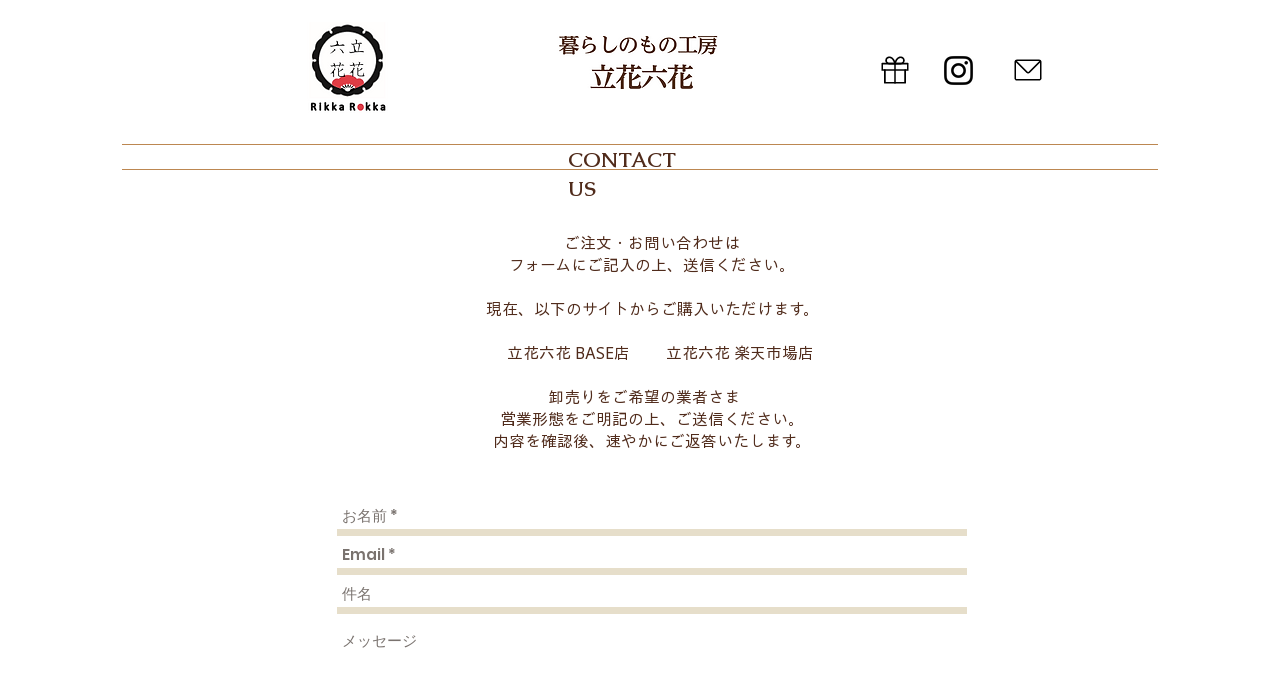

--- FILE ---
content_type: text/html; charset=UTF-8
request_url: https://www.rikkarokka.com/contact
body_size: 123419
content:
<!DOCTYPE html>
<html lang="ja">
<head>
  
  <!-- SEO Tags -->
  <title>CONTACT | rikkarokka | 立花六花 | 日本</title>
  <meta name="description" content="立花六花の製品に関するお問い合わせ、ご注文などがごさいましたら、どうぞお気軽にこちらのフォームからお問い合わせください。"/>
  <link rel="canonical" href="https://www.rikkarokka.com/contact"/>
  <meta property="og:title" content="CONTACT | rikkarokka | 立花六花 | 日本"/>
  <meta property="og:description" content="立花六花の製品に関するお問い合わせ、ご注文などがごさいましたら、どうぞお気軽にこちらのフォームからお問い合わせください。"/>
  <meta property="og:image" content="https://static.wixstatic.com/media/a8a2d6_10d3c2b91531465e9ffcbddc18944dd7%7Emv2.png/v1/fit/w_2500,h_1330,al_c/a8a2d6_10d3c2b91531465e9ffcbddc18944dd7%7Emv2.png"/>
  <meta property="og:image:width" content="2500"/>
  <meta property="og:image:height" content="1330"/>
  <meta property="og:url" content="https://www.rikkarokka.com/contact"/>
  <meta property="og:site_name" content="rikkarokka"/>
  <meta property="og:type" content="website"/>
  <meta name="google-site-verification" content="4tCJmB8Hg4uCJuxw_5w9LGLHW6UtKP2-XWljlokJ3Dk"/>
  <meta name="twitter:card" content="summary_large_image"/>
  <meta name="twitter:title" content="CONTACT | rikkarokka | 立花六花 | 日本"/>
  <meta name="twitter:description" content="立花六花の製品に関するお問い合わせ、ご注文などがごさいましたら、どうぞお気軽にこちらのフォームからお問い合わせください。"/>
  <meta name="twitter:image" content="https://static.wixstatic.com/media/a8a2d6_10d3c2b91531465e9ffcbddc18944dd7%7Emv2.png/v1/fit/w_2500,h_1330,al_c/a8a2d6_10d3c2b91531465e9ffcbddc18944dd7%7Emv2.png"/>

  
  <meta charset='utf-8'>
  <meta name="viewport" content="width=device-width, initial-scale=1" id="wixDesktopViewport" />
  <meta http-equiv="X-UA-Compatible" content="IE=edge">
  <meta name="generator" content="Wix.com Website Builder"/>

  <link rel="icon" sizes="192x192" href="https://static.wixstatic.com/media/a8a2d6_d9b6ef7819884b679b5ceb72396d3a4f%7Emv2.png/v1/fill/w_192%2Ch_192%2Clg_1%2Cusm_0.66_1.00_0.01/a8a2d6_d9b6ef7819884b679b5ceb72396d3a4f%7Emv2.png" type="image/png"/>
  <link rel="shortcut icon" href="https://static.wixstatic.com/media/a8a2d6_d9b6ef7819884b679b5ceb72396d3a4f%7Emv2.png/v1/fill/w_192%2Ch_192%2Clg_1%2Cusm_0.66_1.00_0.01/a8a2d6_d9b6ef7819884b679b5ceb72396d3a4f%7Emv2.png" type="image/png"/>
  <link rel="apple-touch-icon" href="https://static.wixstatic.com/media/a8a2d6_d9b6ef7819884b679b5ceb72396d3a4f%7Emv2.png/v1/fill/w_180%2Ch_180%2Clg_1%2Cusm_0.66_1.00_0.01/a8a2d6_d9b6ef7819884b679b5ceb72396d3a4f%7Emv2.png" type="image/png"/>

  <!-- Safari Pinned Tab Icon -->
  <!-- <link rel="mask-icon" href="https://static.wixstatic.com/media/a8a2d6_d9b6ef7819884b679b5ceb72396d3a4f%7Emv2.png/v1/fill/w_192%2Ch_192%2Clg_1%2Cusm_0.66_1.00_0.01/a8a2d6_d9b6ef7819884b679b5ceb72396d3a4f%7Emv2.png"> -->

  <!-- Original trials -->
  


  <!-- Segmenter Polyfill -->
  <script>
    if (!window.Intl || !window.Intl.Segmenter) {
      (function() {
        var script = document.createElement('script');
        script.src = 'https://static.parastorage.com/unpkg/@formatjs/intl-segmenter@11.7.10/polyfill.iife.js';
        document.head.appendChild(script);
      })();
    }
  </script>

  <!-- Legacy Polyfills -->
  <script nomodule="" src="https://static.parastorage.com/unpkg/core-js-bundle@3.2.1/minified.js"></script>
  <script nomodule="" src="https://static.parastorage.com/unpkg/focus-within-polyfill@5.0.9/dist/focus-within-polyfill.js"></script>

  <!-- Performance API Polyfills -->
  <script>
  (function () {
    var noop = function noop() {};
    if ("performance" in window === false) {
      window.performance = {};
    }
    window.performance.mark = performance.mark || noop;
    window.performance.measure = performance.measure || noop;
    if ("now" in window.performance === false) {
      var nowOffset = Date.now();
      if (performance.timing && performance.timing.navigationStart) {
        nowOffset = performance.timing.navigationStart;
      }
      window.performance.now = function now() {
        return Date.now() - nowOffset;
      };
    }
  })();
  </script>

  <!-- Globals Definitions -->
  <script>
    (function () {
      var now = Date.now()
      window.initialTimestamps = {
        initialTimestamp: now,
        initialRequestTimestamp: Math.round(performance.timeOrigin ? performance.timeOrigin : now - performance.now())
      }

      window.thunderboltTag = "QA_READY"
      window.thunderboltVersion = "1.16758.0"
    })();
  </script>

  <!-- Essential Viewer Model -->
  <script type="application/json" id="wix-essential-viewer-model">{"fleetConfig":{"fleetName":"thunderbolt-seo-renderer-gradual","type":"Rollout","code":1},"mode":{"qa":false,"enableTestApi":false,"debug":false,"ssrIndicator":false,"ssrOnly":false,"siteAssetsFallback":"enable","versionIndicator":false},"componentsLibrariesTopology":[{"artifactId":"editor-elements","namespace":"wixui","url":"https:\/\/static.parastorage.com\/services\/editor-elements\/1.14835.0"},{"artifactId":"editor-elements","namespace":"dsgnsys","url":"https:\/\/static.parastorage.com\/services\/editor-elements\/1.14835.0"}],"siteFeaturesConfigs":{"sessionManager":{"isRunningInDifferentSiteContext":false}},"language":{"userLanguage":"ja"},"siteAssets":{"clientTopology":{"mediaRootUrl":"https:\/\/static.wixstatic.com","staticMediaUrl":"https:\/\/static.wixstatic.com\/media","moduleRepoUrl":"https:\/\/static.parastorage.com\/unpkg","fileRepoUrl":"https:\/\/static.parastorage.com\/services","viewerAppsUrl":"https:\/\/viewer-apps.parastorage.com","viewerAssetsUrl":"https:\/\/viewer-assets.parastorage.com","siteAssetsUrl":"https:\/\/siteassets.parastorage.com","pageJsonServerUrls":["https:\/\/pages.parastorage.com","https:\/\/staticorigin.wixstatic.com","https:\/\/www.rikkarokka.com","https:\/\/fallback.wix.com\/wix-html-editor-pages-webapp\/page"],"pathOfTBModulesInFileRepoForFallback":"wix-thunderbolt\/dist\/"}},"siteFeatures":["accessibility","appMonitoring","assetsLoader","builderContextProviders","builderModuleLoader","businessLogger","captcha","clickHandlerRegistrar","commonConfig","componentsLoader","componentsRegistry","consentPolicy","cyclicTabbing","domSelectors","environmentWixCodeSdk","environment","lightbox","locationWixCodeSdk","mpaNavigation","navigationManager","navigationPhases","ooi","pages","panorama","renderer","reporter","routerFetch","router","scrollRestoration","seoWixCodeSdk","seo","sessionManager","siteMembersWixCodeSdk","siteMembers","siteScrollBlocker","siteWixCodeSdk","speculationRules","ssrCache","stores","structureApi","thunderboltInitializer","tpaCommons","translations","usedPlatformApis","warmupData","windowMessageRegistrar","windowWixCodeSdk","wixCustomElementComponent","wixEmbedsApi","componentsReact","platform"],"site":{"externalBaseUrl":"https:\/\/www.rikkarokka.com","isSEO":true},"media":{"staticMediaUrl":"https:\/\/static.wixstatic.com\/media","mediaRootUrl":"https:\/\/static.wixstatic.com\/","staticVideoUrl":"https:\/\/video.wixstatic.com\/"},"requestUrl":"https:\/\/www.rikkarokka.com\/contact","rollout":{"siteAssetsVersionsRollout":false,"isDACRollout":0,"isTBRollout":true},"commonConfig":{"brand":"wix","host":"VIEWER","bsi":"","consentPolicy":{},"consentPolicyHeader":{},"siteRevision":"708","renderingFlow":"NONE","language":"ja","locale":"ja-jp"},"interactionSampleRatio":0.01,"dynamicModelUrl":"https:\/\/www.rikkarokka.com\/_api\/v2\/dynamicmodel","accessTokensUrl":"https:\/\/www.rikkarokka.com\/_api\/v1\/access-tokens","isExcludedFromSecurityExperiments":false,"experiments":{"specs.thunderbolt.hardenFetchAndXHR":true,"specs.thunderbolt.securityExperiments":true}}</script>
  <script>window.viewerModel = JSON.parse(document.getElementById('wix-essential-viewer-model').textContent)</script>

  <script>
    window.commonConfig = viewerModel.commonConfig
  </script>

  
  <!-- BEGIN handleAccessTokens bundle -->

  <script data-url="https://static.parastorage.com/services/wix-thunderbolt/dist/handleAccessTokens.inline.4f2f9a53.bundle.min.js">(()=>{"use strict";function e(e){let{context:o,property:r,value:n,enumerable:i=!0}=e,c=e.get,l=e.set;if(!r||void 0===n&&!c&&!l)return new Error("property and value are required");let a=o||globalThis,s=a?.[r],u={};if(void 0!==n)u.value=n;else{if(c){let e=t(c);e&&(u.get=e)}if(l){let e=t(l);e&&(u.set=e)}}let p={...u,enumerable:i||!1,configurable:!1};void 0!==n&&(p.writable=!1);try{Object.defineProperty(a,r,p)}catch(e){return e instanceof TypeError?s:e}return s}function t(e,t){return"function"==typeof e?e:!0===e?.async&&"function"==typeof e.func?t?async function(t){return e.func(t)}:async function(){return e.func()}:"function"==typeof e?.func?e.func:void 0}try{e({property:"strictDefine",value:e})}catch{}try{e({property:"defineStrictObject",value:r})}catch{}try{e({property:"defineStrictMethod",value:n})}catch{}var o=["toString","toLocaleString","valueOf","constructor","prototype"];function r(t){let{context:n,property:c,propertiesToExclude:l=[],skipPrototype:a=!1,hardenPrototypePropertiesToExclude:s=[]}=t;if(!c)return new Error("property is required");let u=(n||globalThis)[c],p={},f=i(n,c);u&&("object"==typeof u||"function"==typeof u)&&Reflect.ownKeys(u).forEach(t=>{if(!l.includes(t)&&!o.includes(t)){let o=i(u,t);if(o&&(o.writable||o.configurable)){let{value:r,get:n,set:i,enumerable:c=!1}=o,l={};void 0!==r?l.value=r:n?l.get=n:i&&(l.set=i);try{let o=e({context:u,property:t,...l,enumerable:c});p[t]=o}catch(e){if(!(e instanceof TypeError))throw e;try{p[t]=o.value||o.get||o.set}catch{}}}}});let d={originalObject:u,originalProperties:p};if(!a&&void 0!==u?.prototype){let e=r({context:u,property:"prototype",propertiesToExclude:s,skipPrototype:!0});e instanceof Error||(d.originalPrototype=e?.originalObject,d.originalPrototypeProperties=e?.originalProperties)}return e({context:n,property:c,value:u,enumerable:f?.enumerable}),d}function n(t,o){let r=(o||globalThis)[t],n=i(o||globalThis,t);return r&&n&&(n.writable||n.configurable)?(Object.freeze(r),e({context:globalThis,property:t,value:r})):r}function i(e,t){if(e&&t)try{return Reflect.getOwnPropertyDescriptor(e,t)}catch{return}}function c(e){if("string"!=typeof e)return e;try{return decodeURIComponent(e).toLowerCase().trim()}catch{return e.toLowerCase().trim()}}function l(e,t){let o="";if("string"==typeof e)o=e.split("=")[0]?.trim()||"";else{if(!e||"string"!=typeof e.name)return!1;o=e.name}return t.has(c(o)||"")}function a(e,t){let o;return o="string"==typeof e?e.split(";").map(e=>e.trim()).filter(e=>e.length>0):e||[],o.filter(e=>!l(e,t))}var s=null;function u(){return null===s&&(s=typeof Document>"u"?void 0:Object.getOwnPropertyDescriptor(Document.prototype,"cookie")),s}function p(t,o){if(!globalThis?.cookieStore)return;let r=globalThis.cookieStore.get.bind(globalThis.cookieStore),n=globalThis.cookieStore.getAll.bind(globalThis.cookieStore),i=globalThis.cookieStore.set.bind(globalThis.cookieStore),c=globalThis.cookieStore.delete.bind(globalThis.cookieStore);return e({context:globalThis.CookieStore.prototype,property:"get",value:async function(e){return l(("string"==typeof e?e:e.name)||"",t)?null:r.call(this,e)},enumerable:!0}),e({context:globalThis.CookieStore.prototype,property:"getAll",value:async function(){return a(await n.apply(this,Array.from(arguments)),t)},enumerable:!0}),e({context:globalThis.CookieStore.prototype,property:"set",value:async function(){let e=Array.from(arguments);if(!l(1===e.length?e[0].name:e[0],t))return i.apply(this,e);o&&console.warn(o)},enumerable:!0}),e({context:globalThis.CookieStore.prototype,property:"delete",value:async function(){let e=Array.from(arguments);if(!l(1===e.length?e[0].name:e[0],t))return c.apply(this,e)},enumerable:!0}),e({context:globalThis.cookieStore,property:"prototype",value:globalThis.CookieStore.prototype,enumerable:!1}),e({context:globalThis,property:"cookieStore",value:globalThis.cookieStore,enumerable:!0}),{get:r,getAll:n,set:i,delete:c}}var f=["TextEncoder","TextDecoder","XMLHttpRequestEventTarget","EventTarget","URL","JSON","Reflect","Object","Array","Map","Set","WeakMap","WeakSet","Promise","Symbol","Error"],d=["addEventListener","removeEventListener","dispatchEvent","encodeURI","encodeURIComponent","decodeURI","decodeURIComponent"];const y=(e,t)=>{try{const o=t?t.get.call(document):document.cookie;return o.split(";").map(e=>e.trim()).filter(t=>t?.startsWith(e))[0]?.split("=")[1]}catch(e){return""}},g=(e="",t="",o="/")=>`${e}=; ${t?`domain=${t};`:""} max-age=0; path=${o}; expires=Thu, 01 Jan 1970 00:00:01 GMT`;function m(){(function(){if("undefined"!=typeof window){const e=performance.getEntriesByType("navigation")[0];return"back_forward"===(e?.type||"")}return!1})()&&function(){const{counter:e}=function(){const e=b("getItem");if(e){const[t,o]=e.split("-"),r=o?parseInt(o,10):0;if(r>=3){const e=t?Number(t):0;if(Date.now()-e>6e4)return{counter:0}}return{counter:r}}return{counter:0}}();e<3?(!function(e=1){b("setItem",`${Date.now()}-${e}`)}(e+1),window.location.reload()):console.error("ATS: Max reload attempts reached")}()}function b(e,t){try{return sessionStorage[e]("reload",t||"")}catch(e){console.error("ATS: Error calling sessionStorage:",e)}}const h="client-session-bind",v="sec-fetch-unsupported",{experiments:w}=window.viewerModel,T=[h,"client-binding",v,"svSession","smSession","server-session-bind","wixSession2","wixSession3"].map(e=>e.toLowerCase()),{cookie:S}=function(t,o){let r=new Set(t);return e({context:document,property:"cookie",set:{func:e=>function(e,t,o,r){let n=u(),i=c(t.split(";")[0]||"")||"";[...o].every(e=>!i.startsWith(e.toLowerCase()))&&n?.set?n.set.call(e,t):r&&console.warn(r)}(document,e,r,o)},get:{func:()=>function(e,t){let o=u();if(!o?.get)throw new Error("Cookie descriptor or getter not available");return a(o.get.call(e),t).join("; ")}(document,r)},enumerable:!0}),{cookieStore:p(r,o),cookie:u()}}(T),k="tbReady",x="security_overrideGlobals",{experiments:E,siteFeaturesConfigs:C,accessTokensUrl:P}=window.viewerModel,R=P,M={},O=(()=>{const e=y(h,S);if(w["specs.thunderbolt.browserCacheReload"]){y(v,S)||e?b("removeItem"):m()}return(()=>{const e=g(h),t=g(h,location.hostname);S.set.call(document,e),S.set.call(document,t)})(),e})();O&&(M["client-binding"]=O);const D=fetch;addEventListener(k,function e(t){const{logger:o}=t.detail;try{window.tb.init({fetch:D,fetchHeaders:M})}catch(e){const t=new Error("TB003");o.meter(`${x}_${t.message}`,{paramsOverrides:{errorType:x,eventString:t.message}}),window?.viewerModel?.mode.debug&&console.error(e)}finally{removeEventListener(k,e)}}),E["specs.thunderbolt.hardenFetchAndXHR"]||(window.fetchDynamicModel=()=>C.sessionManager.isRunningInDifferentSiteContext?Promise.resolve({}):fetch(R,{credentials:"same-origin",headers:M}).then(function(e){if(!e.ok)throw new Error(`[${e.status}]${e.statusText}`);return e.json()}),window.dynamicModelPromise=window.fetchDynamicModel())})();
//# sourceMappingURL=https://static.parastorage.com/services/wix-thunderbolt/dist/handleAccessTokens.inline.4f2f9a53.bundle.min.js.map</script>

<!-- END handleAccessTokens bundle -->

<!-- BEGIN overrideGlobals bundle -->

<script data-url="https://static.parastorage.com/services/wix-thunderbolt/dist/overrideGlobals.inline.ec13bfcf.bundle.min.js">(()=>{"use strict";function e(e){let{context:r,property:o,value:n,enumerable:i=!0}=e,c=e.get,a=e.set;if(!o||void 0===n&&!c&&!a)return new Error("property and value are required");let l=r||globalThis,u=l?.[o],s={};if(void 0!==n)s.value=n;else{if(c){let e=t(c);e&&(s.get=e)}if(a){let e=t(a);e&&(s.set=e)}}let p={...s,enumerable:i||!1,configurable:!1};void 0!==n&&(p.writable=!1);try{Object.defineProperty(l,o,p)}catch(e){return e instanceof TypeError?u:e}return u}function t(e,t){return"function"==typeof e?e:!0===e?.async&&"function"==typeof e.func?t?async function(t){return e.func(t)}:async function(){return e.func()}:"function"==typeof e?.func?e.func:void 0}try{e({property:"strictDefine",value:e})}catch{}try{e({property:"defineStrictObject",value:o})}catch{}try{e({property:"defineStrictMethod",value:n})}catch{}var r=["toString","toLocaleString","valueOf","constructor","prototype"];function o(t){let{context:n,property:c,propertiesToExclude:a=[],skipPrototype:l=!1,hardenPrototypePropertiesToExclude:u=[]}=t;if(!c)return new Error("property is required");let s=(n||globalThis)[c],p={},f=i(n,c);s&&("object"==typeof s||"function"==typeof s)&&Reflect.ownKeys(s).forEach(t=>{if(!a.includes(t)&&!r.includes(t)){let r=i(s,t);if(r&&(r.writable||r.configurable)){let{value:o,get:n,set:i,enumerable:c=!1}=r,a={};void 0!==o?a.value=o:n?a.get=n:i&&(a.set=i);try{let r=e({context:s,property:t,...a,enumerable:c});p[t]=r}catch(e){if(!(e instanceof TypeError))throw e;try{p[t]=r.value||r.get||r.set}catch{}}}}});let d={originalObject:s,originalProperties:p};if(!l&&void 0!==s?.prototype){let e=o({context:s,property:"prototype",propertiesToExclude:u,skipPrototype:!0});e instanceof Error||(d.originalPrototype=e?.originalObject,d.originalPrototypeProperties=e?.originalProperties)}return e({context:n,property:c,value:s,enumerable:f?.enumerable}),d}function n(t,r){let o=(r||globalThis)[t],n=i(r||globalThis,t);return o&&n&&(n.writable||n.configurable)?(Object.freeze(o),e({context:globalThis,property:t,value:o})):o}function i(e,t){if(e&&t)try{return Reflect.getOwnPropertyDescriptor(e,t)}catch{return}}function c(e){if("string"!=typeof e)return e;try{return decodeURIComponent(e).toLowerCase().trim()}catch{return e.toLowerCase().trim()}}function a(e,t){return e instanceof Headers?e.forEach((r,o)=>{l(o,t)||e.delete(o)}):Object.keys(e).forEach(r=>{l(r,t)||delete e[r]}),e}function l(e,t){return!t.has(c(e)||"")}function u(e,t){let r=!0,o=function(e){let t,r;if(globalThis.Request&&e instanceof Request)t=e.url;else{if("function"!=typeof e?.toString)throw new Error("Unsupported type for url");t=e.toString()}try{return new URL(t).pathname}catch{return r=t.replace(/#.+/gi,"").split("?").shift(),r.startsWith("/")?r:`/${r}`}}(e),n=c(o);return n&&t.some(e=>n.includes(e))&&(r=!1),r}function s(t,r,o){let n=fetch,i=XMLHttpRequest,c=new Set(r);function s(){let e=new i,r=e.open,n=e.setRequestHeader;return e.open=function(){let n=Array.from(arguments),i=n[1];if(n.length<2||u(i,t))return r.apply(e,n);throw new Error(o||`Request not allowed for path ${i}`)},e.setRequestHeader=function(t,r){l(decodeURIComponent(t),c)&&n.call(e,t,r)},e}return e({property:"fetch",value:function(){let e=function(e,t){return globalThis.Request&&e[0]instanceof Request&&e[0]?.headers?a(e[0].headers,t):e[1]?.headers&&a(e[1].headers,t),e}(arguments,c);return u(arguments[0],t)?n.apply(globalThis,Array.from(e)):new Promise((e,t)=>{t(new Error(o||`Request not allowed for path ${arguments[0]}`))})},enumerable:!0}),e({property:"XMLHttpRequest",value:s,enumerable:!0}),Object.keys(i).forEach(e=>{s[e]=i[e]}),{fetch:n,XMLHttpRequest:i}}var p=["TextEncoder","TextDecoder","XMLHttpRequestEventTarget","EventTarget","URL","JSON","Reflect","Object","Array","Map","Set","WeakMap","WeakSet","Promise","Symbol","Error"],f=["addEventListener","removeEventListener","dispatchEvent","encodeURI","encodeURIComponent","decodeURI","decodeURIComponent"];const d=function(){let t=globalThis.open,r=document.open;function o(e,r,o){let n="string"!=typeof e,i=t.call(window,e,r,o);return n||e&&function(e){return e.startsWith("//")&&/(?:[a-z0-9](?:[a-z0-9-]{0,61}[a-z0-9])?\.)+[a-z0-9][a-z0-9-]{0,61}[a-z0-9]/g.test(`${location.protocol}:${e}`)&&(e=`${location.protocol}${e}`),!e.startsWith("http")||new URL(e).hostname===location.hostname}(e)?{}:i}return e({property:"open",value:o,context:globalThis,enumerable:!0}),e({property:"open",value:function(e,t,n){return e?o(e,t,n):r.call(document,e||"",t||"",n||"")},context:document,enumerable:!0}),{open:t,documentOpen:r}},y=function(){let t=document.createElement,r=Element.prototype.setAttribute,o=Element.prototype.setAttributeNS;return e({property:"createElement",context:document,value:function(n,i){let a=t.call(document,n,i);if("iframe"===c(n)){e({property:"srcdoc",context:a,get:()=>"",set:()=>{console.warn("`srcdoc` is not allowed in iframe elements.")}});let t=function(e,t){"srcdoc"!==e.toLowerCase()?r.call(a,e,t):console.warn("`srcdoc` attribute is not allowed to be set.")},n=function(e,t,r){"srcdoc"!==t.toLowerCase()?o.call(a,e,t,r):console.warn("`srcdoc` attribute is not allowed to be set.")};a.setAttribute=t,a.setAttributeNS=n}return a},enumerable:!0}),{createElement:t,setAttribute:r,setAttributeNS:o}},m=["client-binding"],b=["/_api/v1/access-tokens","/_api/v2/dynamicmodel","/_api/one-app-session-web/v3/businesses"],h=function(){let t=setTimeout,r=setInterval;return o("setTimeout",0,globalThis),o("setInterval",0,globalThis),{setTimeout:t,setInterval:r};function o(t,r,o){let n=o||globalThis,i=n[t];if(!i||"function"!=typeof i)throw new Error(`Function ${t} not found or is not a function`);e({property:t,value:function(){let e=Array.from(arguments);if("string"!=typeof e[r])return i.apply(n,e);console.warn(`Calling ${t} with a String Argument at index ${r} is not allowed`)},context:o,enumerable:!0})}},v=function(){if(navigator&&"serviceWorker"in navigator){let t=navigator.serviceWorker.register;return e({context:navigator.serviceWorker,property:"register",value:function(){console.log("Service worker registration is not allowed")},enumerable:!0}),{register:t}}return{}};performance.mark("overrideGlobals started");const{isExcludedFromSecurityExperiments:g,experiments:w}=window.viewerModel,E=!g&&w["specs.thunderbolt.securityExperiments"];try{d(),E&&y(),w["specs.thunderbolt.hardenFetchAndXHR"]&&E&&s(b,m),v(),(e=>{let t=[],r=[];r=r.concat(["TextEncoder","TextDecoder"]),e&&(r=r.concat(["XMLHttpRequestEventTarget","EventTarget"])),r=r.concat(["URL","JSON"]),e&&(t=t.concat(["addEventListener","removeEventListener"])),t=t.concat(["encodeURI","encodeURIComponent","decodeURI","decodeURIComponent"]),r=r.concat(["String","Number"]),e&&r.push("Object"),r=r.concat(["Reflect"]),t.forEach(e=>{n(e),["addEventListener","removeEventListener"].includes(e)&&n(e,document)}),r.forEach(e=>{o({property:e})})})(E),E&&h()}catch(e){window?.viewerModel?.mode.debug&&console.error(e);const t=new Error("TB006");window.fedops?.reportError(t,"security_overrideGlobals"),window.Sentry?window.Sentry.captureException(t):globalThis.defineStrictProperty("sentryBuffer",[t],window,!1)}performance.mark("overrideGlobals ended")})();
//# sourceMappingURL=https://static.parastorage.com/services/wix-thunderbolt/dist/overrideGlobals.inline.ec13bfcf.bundle.min.js.map</script>

<!-- END overrideGlobals bundle -->


  
  <script>
    window.commonConfig = viewerModel.commonConfig

	
  </script>

  <!-- Initial CSS -->
  <style data-url="https://static.parastorage.com/services/wix-thunderbolt/dist/main.347af09f.min.css">@keyframes slide-horizontal-new{0%{transform:translateX(100%)}}@keyframes slide-horizontal-old{80%{opacity:1}to{opacity:0;transform:translateX(-100%)}}@keyframes slide-vertical-new{0%{transform:translateY(-100%)}}@keyframes slide-vertical-old{80%{opacity:1}to{opacity:0;transform:translateY(100%)}}@keyframes out-in-new{0%{opacity:0}}@keyframes out-in-old{to{opacity:0}}:root:active-view-transition{view-transition-name:none}::view-transition{pointer-events:none}:root:active-view-transition::view-transition-new(page-group),:root:active-view-transition::view-transition-old(page-group){animation-duration:.6s;cursor:wait;pointer-events:all}:root:active-view-transition-type(SlideHorizontal)::view-transition-old(page-group){animation:slide-horizontal-old .6s cubic-bezier(.83,0,.17,1) forwards;mix-blend-mode:normal}:root:active-view-transition-type(SlideHorizontal)::view-transition-new(page-group){animation:slide-horizontal-new .6s cubic-bezier(.83,0,.17,1) backwards;mix-blend-mode:normal}:root:active-view-transition-type(SlideVertical)::view-transition-old(page-group){animation:slide-vertical-old .6s cubic-bezier(.83,0,.17,1) forwards;mix-blend-mode:normal}:root:active-view-transition-type(SlideVertical)::view-transition-new(page-group){animation:slide-vertical-new .6s cubic-bezier(.83,0,.17,1) backwards;mix-blend-mode:normal}:root:active-view-transition-type(OutIn)::view-transition-old(page-group){animation:out-in-old .35s cubic-bezier(.22,1,.36,1) forwards}:root:active-view-transition-type(OutIn)::view-transition-new(page-group){animation:out-in-new .35s cubic-bezier(.64,0,.78,0) .35s backwards}@media(prefers-reduced-motion:reduce){::view-transition-group(*),::view-transition-new(*),::view-transition-old(*){animation:none!important}}body,html{background:transparent;border:0;margin:0;outline:0;padding:0;vertical-align:baseline}body{--scrollbar-width:0px;font-family:Arial,Helvetica,sans-serif;font-size:10px}body,html{height:100%}body{overflow-x:auto;overflow-y:scroll}body:not(.responsive) #site-root{min-width:var(--site-width);width:100%}body:not([data-js-loaded]) [data-hide-prejs]{visibility:hidden}interact-element{display:contents}#SITE_CONTAINER{position:relative}:root{--one-unit:1vw;--section-max-width:9999px;--spx-stopper-max:9999px;--spx-stopper-min:0px;--browser-zoom:1}@supports(-webkit-appearance:none) and (stroke-color:transparent){:root{--safari-sticky-fix:opacity;--experimental-safari-sticky-fix:translateZ(0)}}@supports(container-type:inline-size){:root{--one-unit:1cqw}}[id^=oldHoverBox-]{mix-blend-mode:plus-lighter;transition:opacity .5s ease,visibility .5s ease}[data-mesh-id$=inlineContent-gridContainer]:has(>[id^=oldHoverBox-]){isolation:isolate}</style>
<style data-url="https://static.parastorage.com/services/wix-thunderbolt/dist/main.renderer.9cb0985f.min.css">a,abbr,acronym,address,applet,b,big,blockquote,button,caption,center,cite,code,dd,del,dfn,div,dl,dt,em,fieldset,font,footer,form,h1,h2,h3,h4,h5,h6,header,i,iframe,img,ins,kbd,label,legend,li,nav,object,ol,p,pre,q,s,samp,section,small,span,strike,strong,sub,sup,table,tbody,td,tfoot,th,thead,title,tr,tt,u,ul,var{background:transparent;border:0;margin:0;outline:0;padding:0;vertical-align:baseline}input,select,textarea{box-sizing:border-box;font-family:Helvetica,Arial,sans-serif}ol,ul{list-style:none}blockquote,q{quotes:none}ins{text-decoration:none}del{text-decoration:line-through}table{border-collapse:collapse;border-spacing:0}a{cursor:pointer;text-decoration:none}.testStyles{overflow-y:hidden}.reset-button{-webkit-appearance:none;background:none;border:0;color:inherit;font:inherit;line-height:normal;outline:0;overflow:visible;padding:0;-webkit-user-select:none;-moz-user-select:none;-ms-user-select:none}:focus{outline:none}body.device-mobile-optimized:not(.disable-site-overflow){overflow-x:hidden;overflow-y:scroll}body.device-mobile-optimized:not(.responsive) #SITE_CONTAINER{margin-left:auto;margin-right:auto;overflow-x:visible;position:relative;width:320px}body.device-mobile-optimized:not(.responsive):not(.blockSiteScrolling) #SITE_CONTAINER{margin-top:0}body.device-mobile-optimized>*{max-width:100%!important}body.device-mobile-optimized #site-root{overflow-x:hidden;overflow-y:hidden}@supports(overflow:clip){body.device-mobile-optimized #site-root{overflow-x:clip;overflow-y:clip}}body.device-mobile-non-optimized #SITE_CONTAINER #site-root{overflow-x:clip;overflow-y:clip}body.device-mobile-non-optimized.fullScreenMode{background-color:#5f6360}body.device-mobile-non-optimized.fullScreenMode #MOBILE_ACTIONS_MENU,body.device-mobile-non-optimized.fullScreenMode #SITE_BACKGROUND,body.device-mobile-non-optimized.fullScreenMode #site-root,body.fullScreenMode #WIX_ADS{visibility:hidden}body.fullScreenMode{overflow-x:hidden!important;overflow-y:hidden!important}body.fullScreenMode.device-mobile-optimized #TINY_MENU{opacity:0;pointer-events:none}body.fullScreenMode-scrollable.device-mobile-optimized{overflow-x:hidden!important;overflow-y:auto!important}body.fullScreenMode-scrollable.device-mobile-optimized #masterPage,body.fullScreenMode-scrollable.device-mobile-optimized #site-root{overflow-x:hidden!important;overflow-y:hidden!important}body.fullScreenMode-scrollable.device-mobile-optimized #SITE_BACKGROUND,body.fullScreenMode-scrollable.device-mobile-optimized #masterPage{height:auto!important}body.fullScreenMode-scrollable.device-mobile-optimized #masterPage.mesh-layout{height:0!important}body.blockSiteScrolling,body.siteScrollingBlocked{position:fixed;width:100%}body.blockSiteScrolling #SITE_CONTAINER{margin-top:calc(var(--blocked-site-scroll-margin-top)*-1)}#site-root{margin:0 auto;min-height:100%;position:relative;top:var(--wix-ads-height)}#site-root img:not([src]){visibility:hidden}#site-root svg img:not([src]){visibility:visible}.auto-generated-link{color:inherit}#SCROLL_TO_BOTTOM,#SCROLL_TO_TOP{height:0}.has-click-trigger{cursor:pointer}.fullScreenOverlay{bottom:0;display:flex;justify-content:center;left:0;overflow-y:hidden;position:fixed;right:0;top:-60px;z-index:1005}.fullScreenOverlay>.fullScreenOverlayContent{bottom:0;left:0;margin:0 auto;overflow:hidden;position:absolute;right:0;top:60px;transform:translateZ(0)}[data-mesh-id$=centeredContent],[data-mesh-id$=form],[data-mesh-id$=inlineContent]{pointer-events:none;position:relative}[data-mesh-id$=-gridWrapper],[data-mesh-id$=-rotated-wrapper]{pointer-events:none}[data-mesh-id$=-gridContainer]>*,[data-mesh-id$=-rotated-wrapper]>*,[data-mesh-id$=inlineContent]>:not([data-mesh-id$=-gridContainer]){pointer-events:auto}.device-mobile-optimized #masterPage.mesh-layout #SOSP_CONTAINER_CUSTOM_ID{grid-area:2/1/3/2;-ms-grid-row:2;position:relative}#masterPage.mesh-layout{-ms-grid-rows:max-content max-content min-content max-content;-ms-grid-columns:100%;align-items:start;display:-ms-grid;display:grid;grid-template-columns:100%;grid-template-rows:max-content max-content min-content max-content;justify-content:stretch}#masterPage.mesh-layout #PAGES_CONTAINER,#masterPage.mesh-layout #SITE_FOOTER-placeholder,#masterPage.mesh-layout #SITE_FOOTER_WRAPPER,#masterPage.mesh-layout #SITE_HEADER-placeholder,#masterPage.mesh-layout #SITE_HEADER_WRAPPER,#masterPage.mesh-layout #SOSP_CONTAINER_CUSTOM_ID[data-state~=mobileView],#masterPage.mesh-layout #soapAfterPagesContainer,#masterPage.mesh-layout #soapBeforePagesContainer{-ms-grid-row-align:start;-ms-grid-column-align:start;-ms-grid-column:1}#masterPage.mesh-layout #SITE_HEADER-placeholder,#masterPage.mesh-layout #SITE_HEADER_WRAPPER{grid-area:1/1/2/2;-ms-grid-row:1}#masterPage.mesh-layout #PAGES_CONTAINER,#masterPage.mesh-layout #soapAfterPagesContainer,#masterPage.mesh-layout #soapBeforePagesContainer{grid-area:3/1/4/2;-ms-grid-row:3}#masterPage.mesh-layout #soapAfterPagesContainer,#masterPage.mesh-layout #soapBeforePagesContainer{width:100%}#masterPage.mesh-layout #PAGES_CONTAINER{align-self:stretch}#masterPage.mesh-layout main#PAGES_CONTAINER{display:block}#masterPage.mesh-layout #SITE_FOOTER-placeholder,#masterPage.mesh-layout #SITE_FOOTER_WRAPPER{grid-area:4/1/5/2;-ms-grid-row:4}#masterPage.mesh-layout #SITE_PAGES,#masterPage.mesh-layout [data-mesh-id=PAGES_CONTAINERcenteredContent],#masterPage.mesh-layout [data-mesh-id=PAGES_CONTAINERinlineContent]{height:100%}#masterPage.mesh-layout.desktop>*{width:100%}#masterPage.mesh-layout #PAGES_CONTAINER,#masterPage.mesh-layout #SITE_FOOTER,#masterPage.mesh-layout #SITE_FOOTER_WRAPPER,#masterPage.mesh-layout #SITE_HEADER,#masterPage.mesh-layout #SITE_HEADER_WRAPPER,#masterPage.mesh-layout #SITE_PAGES,#masterPage.mesh-layout #masterPageinlineContent{position:relative}#masterPage.mesh-layout #SITE_HEADER{grid-area:1/1/2/2}#masterPage.mesh-layout #SITE_FOOTER{grid-area:4/1/5/2}#masterPage.mesh-layout.overflow-x-clip #SITE_FOOTER,#masterPage.mesh-layout.overflow-x-clip #SITE_HEADER{overflow-x:clip}[data-z-counter]{z-index:0}[data-z-counter="0"]{z-index:auto}.wixSiteProperties{-webkit-font-smoothing:antialiased;-moz-osx-font-smoothing:grayscale}:root{--wst-button-color-fill-primary:rgb(var(--color_48));--wst-button-color-border-primary:rgb(var(--color_49));--wst-button-color-text-primary:rgb(var(--color_50));--wst-button-color-fill-primary-hover:rgb(var(--color_51));--wst-button-color-border-primary-hover:rgb(var(--color_52));--wst-button-color-text-primary-hover:rgb(var(--color_53));--wst-button-color-fill-primary-disabled:rgb(var(--color_54));--wst-button-color-border-primary-disabled:rgb(var(--color_55));--wst-button-color-text-primary-disabled:rgb(var(--color_56));--wst-button-color-fill-secondary:rgb(var(--color_57));--wst-button-color-border-secondary:rgb(var(--color_58));--wst-button-color-text-secondary:rgb(var(--color_59));--wst-button-color-fill-secondary-hover:rgb(var(--color_60));--wst-button-color-border-secondary-hover:rgb(var(--color_61));--wst-button-color-text-secondary-hover:rgb(var(--color_62));--wst-button-color-fill-secondary-disabled:rgb(var(--color_63));--wst-button-color-border-secondary-disabled:rgb(var(--color_64));--wst-button-color-text-secondary-disabled:rgb(var(--color_65));--wst-color-fill-base-1:rgb(var(--color_36));--wst-color-fill-base-2:rgb(var(--color_37));--wst-color-fill-base-shade-1:rgb(var(--color_38));--wst-color-fill-base-shade-2:rgb(var(--color_39));--wst-color-fill-base-shade-3:rgb(var(--color_40));--wst-color-fill-accent-1:rgb(var(--color_41));--wst-color-fill-accent-2:rgb(var(--color_42));--wst-color-fill-accent-3:rgb(var(--color_43));--wst-color-fill-accent-4:rgb(var(--color_44));--wst-color-fill-background-primary:rgb(var(--color_11));--wst-color-fill-background-secondary:rgb(var(--color_12));--wst-color-text-primary:rgb(var(--color_15));--wst-color-text-secondary:rgb(var(--color_14));--wst-color-action:rgb(var(--color_18));--wst-color-disabled:rgb(var(--color_39));--wst-color-title:rgb(var(--color_45));--wst-color-subtitle:rgb(var(--color_46));--wst-color-line:rgb(var(--color_47));--wst-font-style-h2:var(--font_2);--wst-font-style-h3:var(--font_3);--wst-font-style-h4:var(--font_4);--wst-font-style-h5:var(--font_5);--wst-font-style-h6:var(--font_6);--wst-font-style-body-large:var(--font_7);--wst-font-style-body-medium:var(--font_8);--wst-font-style-body-small:var(--font_9);--wst-font-style-body-x-small:var(--font_10);--wst-color-custom-1:rgb(var(--color_13));--wst-color-custom-2:rgb(var(--color_16));--wst-color-custom-3:rgb(var(--color_17));--wst-color-custom-4:rgb(var(--color_19));--wst-color-custom-5:rgb(var(--color_20));--wst-color-custom-6:rgb(var(--color_21));--wst-color-custom-7:rgb(var(--color_22));--wst-color-custom-8:rgb(var(--color_23));--wst-color-custom-9:rgb(var(--color_24));--wst-color-custom-10:rgb(var(--color_25));--wst-color-custom-11:rgb(var(--color_26));--wst-color-custom-12:rgb(var(--color_27));--wst-color-custom-13:rgb(var(--color_28));--wst-color-custom-14:rgb(var(--color_29));--wst-color-custom-15:rgb(var(--color_30));--wst-color-custom-16:rgb(var(--color_31));--wst-color-custom-17:rgb(var(--color_32));--wst-color-custom-18:rgb(var(--color_33));--wst-color-custom-19:rgb(var(--color_34));--wst-color-custom-20:rgb(var(--color_35))}.wix-presets-wrapper{display:contents}</style>

  <meta name="format-detection" content="telephone=no">
  <meta name="skype_toolbar" content="skype_toolbar_parser_compatible">
  
  

  

  

  <!-- head performance data start -->
  
  <!-- head performance data end -->
  

    


    
<style data-href="https://static.parastorage.com/services/editor-elements-library/dist/thunderbolt/rb_wixui.thunderbolt[DropDownMenu_SeparateBasicMenuButtonSkin].632dd5b3.min.css">._pfxlW{clip-path:inset(50%);height:24px;position:absolute;width:24px}._pfxlW:active,._pfxlW:focus{clip-path:unset;right:0;top:50%;transform:translateY(-50%)}._pfxlW.RG3k61{transform:translateY(-50%) rotate(180deg)}.in7AfU,.mkXuF4{box-sizing:border-box;height:100%;overflow:visible;position:relative;width:auto}.mkXuF4[data-state~=header] a,.mkXuF4[data-state~=header] div,[data-state~=header].in7AfU a,[data-state~=header].in7AfU div{cursor:default!important}.in7AfU .hWEbj2,.mkXuF4 .hWEbj2{display:inline-block;height:100%;width:100%}.in7AfU{--display:inline-block;display:var(--display);margin:0 var(--pad,5px)}.in7AfU ._YMhZp{color:rgb(var(--txt,var(--color_15,color_15)));display:inline-block;font:var(--fnt,var(--font_1));transition:var(--trans2,color .4s ease 0s)}.in7AfU .iKysqE{background-color:rgba(var(--bg,var(--color_11,color_11)),var(--alpha-bg,1));border-radius:var(--rd,10px);box-shadow:var(--shd,0 1px 4px rgba(0,0,0,.6));cursor:pointer;transition:var(--trans,background-color .4s ease 0s)}.in7AfU ._16LsKt{border:solid var(--brw,0) rgba(var(--brd,var(--color_15,color_15)),var(--alpha-brd,1));border-radius:var(--rd,10px);transition:var(--trans3,border-color .4s ease 0s)}.in7AfU[data-state~=drop]{display:block;margin:0}.in7AfU[data-state~=drop] .iKysqE{background-color:transparent;border-radius:var(--nord,0);box-shadow:var(--noshd,none);transition:var(--trans,background-color .4s ease 0s)}.in7AfU[data-state~=drop] ._16LsKt{border:0}.in7AfU[data-listposition=bottom] .iKysqE,.in7AfU[data-listposition=dropLonely] .iKysqE,.in7AfU[data-listposition=top] .iKysqE{border-radius:var(--rdDrop,10px)}.in7AfU[data-listposition=top] .iKysqE{border-bottom-left-radius:0;border-bottom-right-radius:0}.in7AfU[data-listposition=bottom] .iKysqE{border-top-left-radius:0;border-top-right-radius:0}.in7AfU[data-state~=link]:hover .iKysqE,.in7AfU[data-state~=over] .iKysqE,.in7AfU[data-state~=selected] .iKysqE{transition:var(--trans,background-color .4s ease 0s)}.in7AfU[data-state~=link]:hover ._YMhZp,.in7AfU[data-state~=over] ._YMhZp,.in7AfU[data-state~=selected] ._YMhZp{transition:var(--trans2,color .4s ease 0s)}.in7AfU[data-state~=link]:hover ._16LsKt,.in7AfU[data-state~=over] ._16LsKt,.in7AfU[data-state~=selected] ._16LsKt{transition:var(--trans3,border-color .4s ease 0s)}.in7AfU[data-state~=link]:hover ._YMhZp,.in7AfU[data-state~=over] ._YMhZp{color:rgb(var(--txth,var(--color_15,color_15)))}.in7AfU[data-state~=link]:hover .iKysqE,.in7AfU[data-state~=over] .iKysqE{background-color:rgba(var(--bgh,var(--color_17,color_17)),var(--alpha-bgh,1))}.in7AfU[data-state~=link]:hover ._16LsKt,.in7AfU[data-state~=over] ._16LsKt{border-color:rgba(var(--brdh,var(--color_15,color_15)),var(--alpha-brdh,1))}.in7AfU[data-state~=selected] ._YMhZp{color:rgb(var(--txts,var(--color_15,color_15)))}.in7AfU[data-state~=selected] .iKysqE{background-color:rgba(var(--bgs,var(--color_18,color_18)),var(--alpha-bgs,1))}.in7AfU[data-state~=selected] ._16LsKt{border-color:rgba(var(--brds,var(--color_15,color_15)),var(--alpha-brds,1))}.q5tyOn{overflow-x:hidden}.q5tyOn .QPsZZK{display:flex;flex-direction:column;height:100%;width:100%}.q5tyOn .QPsZZK .BHDvZD{flex:1}.q5tyOn .QPsZZK .MtWhz9{height:calc(100% - (var(--menuTotalBordersY, 0px)));overflow:visible;white-space:nowrap;width:calc(100% - (var(--menuTotalBordersX, 0px)))}.q5tyOn .QPsZZK .MtWhz9 .EXzZ7u,.q5tyOn .QPsZZK .MtWhz9 .vACzIY{direction:var(--menu-direction);display:inline-block;text-align:var(--menu-align,var(--align))}.q5tyOn .QPsZZK .MtWhz9 .jQnsHl{display:block;width:100%}.q5tyOn .RJ7CP2{direction:var(--submenus-direction);display:block;opacity:1;text-align:var(--submenus-align,var(--align));z-index:99999}.q5tyOn .RJ7CP2 .hDAFYy{display:inherit;overflow:visible;visibility:inherit;white-space:nowrap;width:auto}.q5tyOn .RJ7CP2.wDJ1QG{transition:visibility;transition-delay:.2s;visibility:visible}.q5tyOn .RJ7CP2 .vACzIY{display:inline-block}.q5tyOn .ufSSr_{display:none}.KV4UkB>nav{bottom:0;left:0;right:0;top:0}.KV4UkB .MtWhz9,.KV4UkB .RJ7CP2,.KV4UkB>nav{position:absolute}.KV4UkB .RJ7CP2{border-radius:var(--rdDrop,10px);box-shadow:var(--shd,0 1px 4px rgba(0,0,0,.6));box-sizing:border-box;margin-top:7px;visibility:hidden}.KV4UkB [data-dropmode=dropUp] .RJ7CP2{margin-bottom:7px;margin-top:0}.KV4UkB .RJ7CP2[data-drophposition=left]{padding-left:0}.KV4UkB .RJ7CP2[data-drophposition=right]{padding-right:0}.KV4UkB .hDAFYy{background-color:rgba(var(--bgDrop,var(--color_11,color_11)),var(--alpha-bgDrop,1));border:solid var(--brw,0) rgba(var(--brd,var(--color_15,color_15)),var(--alpha-brd,1));border-radius:var(--rdDrop,10px);box-shadow:var(--shd,0 1px 4px rgba(0,0,0,.6))}</style>
<style data-href="https://static.parastorage.com/services/editor-elements-library/dist/thunderbolt/rb_wixui.thunderbolt_bootstrap-classic.72e6a2a3.min.css">.PlZyDq{touch-action:manipulation}.uDW_Qe{align-items:center;box-sizing:border-box;display:flex;justify-content:var(--label-align);min-width:100%;text-align:initial;width:-moz-max-content;width:max-content}.uDW_Qe:before{max-width:var(--margin-start,0)}.uDW_Qe:after,.uDW_Qe:before{align-self:stretch;content:"";flex-grow:1}.uDW_Qe:after{max-width:var(--margin-end,0)}.FubTgk{height:100%}.FubTgk .uDW_Qe{border-radius:var(--corvid-border-radius,var(--rd,0));bottom:0;box-shadow:var(--shd,0 1px 4px rgba(0,0,0,.6));left:0;position:absolute;right:0;top:0;transition:var(--trans1,border-color .4s ease 0s,background-color .4s ease 0s)}.FubTgk .uDW_Qe:link,.FubTgk .uDW_Qe:visited{border-color:transparent}.FubTgk .l7_2fn{color:var(--corvid-color,rgb(var(--txt,var(--color_15,color_15))));font:var(--fnt,var(--font_5));margin:0;position:relative;transition:var(--trans2,color .4s ease 0s);white-space:nowrap}.FubTgk[aria-disabled=false] .uDW_Qe{background-color:var(--corvid-background-color,rgba(var(--bg,var(--color_17,color_17)),var(--alpha-bg,1)));border:solid var(--corvid-border-color,rgba(var(--brd,var(--color_15,color_15)),var(--alpha-brd,1))) var(--corvid-border-width,var(--brw,0));cursor:pointer!important}:host(.device-mobile-optimized) .FubTgk[aria-disabled=false]:active .uDW_Qe,body.device-mobile-optimized .FubTgk[aria-disabled=false]:active .uDW_Qe{background-color:var(--corvid-hover-background-color,rgba(var(--bgh,var(--color_18,color_18)),var(--alpha-bgh,1)));border-color:var(--corvid-hover-border-color,rgba(var(--brdh,var(--color_15,color_15)),var(--alpha-brdh,1)))}:host(.device-mobile-optimized) .FubTgk[aria-disabled=false]:active .l7_2fn,body.device-mobile-optimized .FubTgk[aria-disabled=false]:active .l7_2fn{color:var(--corvid-hover-color,rgb(var(--txth,var(--color_15,color_15))))}:host(:not(.device-mobile-optimized)) .FubTgk[aria-disabled=false]:hover .uDW_Qe,body:not(.device-mobile-optimized) .FubTgk[aria-disabled=false]:hover .uDW_Qe{background-color:var(--corvid-hover-background-color,rgba(var(--bgh,var(--color_18,color_18)),var(--alpha-bgh,1)));border-color:var(--corvid-hover-border-color,rgba(var(--brdh,var(--color_15,color_15)),var(--alpha-brdh,1)))}:host(:not(.device-mobile-optimized)) .FubTgk[aria-disabled=false]:hover .l7_2fn,body:not(.device-mobile-optimized) .FubTgk[aria-disabled=false]:hover .l7_2fn{color:var(--corvid-hover-color,rgb(var(--txth,var(--color_15,color_15))))}.FubTgk[aria-disabled=true] .uDW_Qe{background-color:var(--corvid-disabled-background-color,rgba(var(--bgd,204,204,204),var(--alpha-bgd,1)));border-color:var(--corvid-disabled-border-color,rgba(var(--brdd,204,204,204),var(--alpha-brdd,1)));border-style:solid;border-width:var(--corvid-border-width,var(--brw,0))}.FubTgk[aria-disabled=true] .l7_2fn{color:var(--corvid-disabled-color,rgb(var(--txtd,255,255,255)))}.uUxqWY{align-items:center;box-sizing:border-box;display:flex;justify-content:var(--label-align);min-width:100%;text-align:initial;width:-moz-max-content;width:max-content}.uUxqWY:before{max-width:var(--margin-start,0)}.uUxqWY:after,.uUxqWY:before{align-self:stretch;content:"";flex-grow:1}.uUxqWY:after{max-width:var(--margin-end,0)}.Vq4wYb[aria-disabled=false] .uUxqWY{cursor:pointer}:host(.device-mobile-optimized) .Vq4wYb[aria-disabled=false]:active .wJVzSK,body.device-mobile-optimized .Vq4wYb[aria-disabled=false]:active .wJVzSK{color:var(--corvid-hover-color,rgb(var(--txth,var(--color_15,color_15))));transition:var(--trans,color .4s ease 0s)}:host(:not(.device-mobile-optimized)) .Vq4wYb[aria-disabled=false]:hover .wJVzSK,body:not(.device-mobile-optimized) .Vq4wYb[aria-disabled=false]:hover .wJVzSK{color:var(--corvid-hover-color,rgb(var(--txth,var(--color_15,color_15))));transition:var(--trans,color .4s ease 0s)}.Vq4wYb .uUxqWY{bottom:0;left:0;position:absolute;right:0;top:0}.Vq4wYb .wJVzSK{color:var(--corvid-color,rgb(var(--txt,var(--color_15,color_15))));font:var(--fnt,var(--font_5));transition:var(--trans,color .4s ease 0s);white-space:nowrap}.Vq4wYb[aria-disabled=true] .wJVzSK{color:var(--corvid-disabled-color,rgb(var(--txtd,255,255,255)))}:host(:not(.device-mobile-optimized)) .CohWsy,body:not(.device-mobile-optimized) .CohWsy{display:flex}:host(:not(.device-mobile-optimized)) .V5AUxf,body:not(.device-mobile-optimized) .V5AUxf{-moz-column-gap:var(--margin);column-gap:var(--margin);direction:var(--direction);display:flex;margin:0 auto;position:relative;width:calc(100% - var(--padding)*2)}:host(:not(.device-mobile-optimized)) .V5AUxf>*,body:not(.device-mobile-optimized) .V5AUxf>*{direction:ltr;flex:var(--column-flex) 1 0%;left:0;margin-bottom:var(--padding);margin-top:var(--padding);min-width:0;position:relative;top:0}:host(.device-mobile-optimized) .V5AUxf,body.device-mobile-optimized .V5AUxf{display:block;padding-bottom:var(--padding-y);padding-left:var(--padding-x,0);padding-right:var(--padding-x,0);padding-top:var(--padding-y);position:relative}:host(.device-mobile-optimized) .V5AUxf>*,body.device-mobile-optimized .V5AUxf>*{margin-bottom:var(--margin);position:relative}:host(.device-mobile-optimized) .V5AUxf>:first-child,body.device-mobile-optimized .V5AUxf>:first-child{margin-top:var(--firstChildMarginTop,0)}:host(.device-mobile-optimized) .V5AUxf>:last-child,body.device-mobile-optimized .V5AUxf>:last-child{margin-bottom:var(--lastChildMarginBottom)}.LIhNy3{backface-visibility:hidden}.jhxvbR,.mtrorN{display:block;height:100%;width:100%}.jhxvbR img{max-width:var(--wix-img-max-width,100%)}.jhxvbR[data-animate-blur] img{filter:blur(9px);transition:filter .8s ease-in}.jhxvbR[data-animate-blur] img[data-load-done]{filter:none}.if7Vw2{height:100%;left:0;-webkit-mask-image:var(--mask-image,none);mask-image:var(--mask-image,none);-webkit-mask-position:var(--mask-position,0);mask-position:var(--mask-position,0);-webkit-mask-repeat:var(--mask-repeat,no-repeat);mask-repeat:var(--mask-repeat,no-repeat);-webkit-mask-size:var(--mask-size,100%);mask-size:var(--mask-size,100%);overflow:hidden;pointer-events:var(--fill-layer-background-media-pointer-events);position:absolute;top:0;width:100%}.if7Vw2.f0uTJH{clip:rect(0,auto,auto,0)}.if7Vw2 .i1tH8h{height:100%;position:absolute;top:0;width:100%}.if7Vw2 .DXi4PB{height:var(--fill-layer-image-height,100%);opacity:var(--fill-layer-image-opacity)}.if7Vw2 .DXi4PB img{height:100%;width:100%}@supports(-webkit-hyphens:none){.if7Vw2.f0uTJH{clip:auto;-webkit-clip-path:inset(0)}}.wG8dni{height:100%}.tcElKx{background-color:var(--bg-overlay-color);background-image:var(--bg-gradient);transition:var(--inherit-transition)}.ImALHf,.Ybjs9b{opacity:var(--fill-layer-video-opacity)}.UWmm3w{bottom:var(--media-padding-bottom);height:var(--media-padding-height);position:absolute;top:var(--media-padding-top);width:100%}.Yjj1af{transform:scale(var(--scale,1));transition:var(--transform-duration,transform 0s)}.ImALHf{height:100%;position:relative;width:100%}.KCM6zk{opacity:var(--fill-layer-video-opacity,var(--fill-layer-image-opacity,1))}.KCM6zk .DXi4PB,.KCM6zk .ImALHf,.KCM6zk .Ybjs9b{opacity:1}._uqPqy{clip-path:var(--fill-layer-clip)}._uqPqy,.eKyYhK{position:absolute;top:0}._uqPqy,.eKyYhK,.x0mqQS img{height:100%;width:100%}.pnCr6P{opacity:0}.blf7sp,.pnCr6P{position:absolute;top:0}.blf7sp{height:0;left:0;overflow:hidden;width:0}.rWP3Gv{left:0;pointer-events:var(--fill-layer-background-media-pointer-events);position:var(--fill-layer-background-media-position)}.Tr4n3d,.rWP3Gv,.wRqk6s{height:100%;top:0;width:100%}.wRqk6s{position:absolute}.Tr4n3d{background-color:var(--fill-layer-background-overlay-color);opacity:var(--fill-layer-background-overlay-blend-opacity-fallback,1);position:var(--fill-layer-background-overlay-position);transform:var(--fill-layer-background-overlay-transform)}@supports(mix-blend-mode:overlay){.Tr4n3d{mix-blend-mode:var(--fill-layer-background-overlay-blend-mode);opacity:var(--fill-layer-background-overlay-blend-opacity,1)}}.VXAmO2{--divider-pin-height__:min(1,calc(var(--divider-layers-pin-factor__) + 1));--divider-pin-layer-height__:var( --divider-layers-pin-factor__ );--divider-pin-border__:min(1,calc(var(--divider-layers-pin-factor__) / -1 + 1));height:calc(var(--divider-height__) + var(--divider-pin-height__)*var(--divider-layers-size__)*var(--divider-layers-y__))}.VXAmO2,.VXAmO2 .dy3w_9{left:0;position:absolute;width:100%}.VXAmO2 .dy3w_9{--divider-layer-i__:var(--divider-layer-i,0);background-position:left calc(50% + var(--divider-offset-x__) + var(--divider-layers-x__)*var(--divider-layer-i__)) bottom;background-repeat:repeat-x;border-bottom-style:solid;border-bottom-width:calc(var(--divider-pin-border__)*var(--divider-layer-i__)*var(--divider-layers-y__));height:calc(var(--divider-height__) + var(--divider-pin-layer-height__)*var(--divider-layer-i__)*var(--divider-layers-y__));opacity:calc(1 - var(--divider-layer-i__)/(var(--divider-layer-i__) + 1))}.UORcXs{--divider-height__:var(--divider-top-height,auto);--divider-offset-x__:var(--divider-top-offset-x,0px);--divider-layers-size__:var(--divider-top-layers-size,0);--divider-layers-y__:var(--divider-top-layers-y,0px);--divider-layers-x__:var(--divider-top-layers-x,0px);--divider-layers-pin-factor__:var(--divider-top-layers-pin-factor,0);border-top:var(--divider-top-padding,0) solid var(--divider-top-color,currentColor);opacity:var(--divider-top-opacity,1);top:0;transform:var(--divider-top-flip,scaleY(-1))}.UORcXs .dy3w_9{background-image:var(--divider-top-image,none);background-size:var(--divider-top-size,contain);border-color:var(--divider-top-color,currentColor);bottom:0;filter:var(--divider-top-filter,none)}.UORcXs .dy3w_9[data-divider-layer="1"]{display:var(--divider-top-layer-1-display,block)}.UORcXs .dy3w_9[data-divider-layer="2"]{display:var(--divider-top-layer-2-display,block)}.UORcXs .dy3w_9[data-divider-layer="3"]{display:var(--divider-top-layer-3-display,block)}.Io4VUz{--divider-height__:var(--divider-bottom-height,auto);--divider-offset-x__:var(--divider-bottom-offset-x,0px);--divider-layers-size__:var(--divider-bottom-layers-size,0);--divider-layers-y__:var(--divider-bottom-layers-y,0px);--divider-layers-x__:var(--divider-bottom-layers-x,0px);--divider-layers-pin-factor__:var(--divider-bottom-layers-pin-factor,0);border-bottom:var(--divider-bottom-padding,0) solid var(--divider-bottom-color,currentColor);bottom:0;opacity:var(--divider-bottom-opacity,1);transform:var(--divider-bottom-flip,none)}.Io4VUz .dy3w_9{background-image:var(--divider-bottom-image,none);background-size:var(--divider-bottom-size,contain);border-color:var(--divider-bottom-color,currentColor);bottom:0;filter:var(--divider-bottom-filter,none)}.Io4VUz .dy3w_9[data-divider-layer="1"]{display:var(--divider-bottom-layer-1-display,block)}.Io4VUz .dy3w_9[data-divider-layer="2"]{display:var(--divider-bottom-layer-2-display,block)}.Io4VUz .dy3w_9[data-divider-layer="3"]{display:var(--divider-bottom-layer-3-display,block)}.YzqVVZ{overflow:visible;position:relative}.mwF7X1{backface-visibility:hidden}.YGilLk{cursor:pointer}.Tj01hh{display:block}.MW5IWV,.Tj01hh{height:100%;width:100%}.MW5IWV{left:0;-webkit-mask-image:var(--mask-image,none);mask-image:var(--mask-image,none);-webkit-mask-position:var(--mask-position,0);mask-position:var(--mask-position,0);-webkit-mask-repeat:var(--mask-repeat,no-repeat);mask-repeat:var(--mask-repeat,no-repeat);-webkit-mask-size:var(--mask-size,100%);mask-size:var(--mask-size,100%);overflow:hidden;pointer-events:var(--fill-layer-background-media-pointer-events);position:absolute;top:0}.MW5IWV.N3eg0s{clip:rect(0,auto,auto,0)}.MW5IWV .Kv1aVt{height:100%;position:absolute;top:0;width:100%}.MW5IWV .dLPlxY{height:var(--fill-layer-image-height,100%);opacity:var(--fill-layer-image-opacity)}.MW5IWV .dLPlxY img{height:100%;width:100%}@supports(-webkit-hyphens:none){.MW5IWV.N3eg0s{clip:auto;-webkit-clip-path:inset(0)}}.VgO9Yg{height:100%}.LWbAav{background-color:var(--bg-overlay-color);background-image:var(--bg-gradient);transition:var(--inherit-transition)}.K_YxMd,.yK6aSC{opacity:var(--fill-layer-video-opacity)}.NGjcJN{bottom:var(--media-padding-bottom);height:var(--media-padding-height);position:absolute;top:var(--media-padding-top);width:100%}.mNGsUM{transform:scale(var(--scale,1));transition:var(--transform-duration,transform 0s)}.K_YxMd{height:100%;position:relative;width:100%}wix-media-canvas{display:block;height:100%}.I8xA4L{opacity:var(--fill-layer-video-opacity,var(--fill-layer-image-opacity,1))}.I8xA4L .K_YxMd,.I8xA4L .dLPlxY,.I8xA4L .yK6aSC{opacity:1}.bX9O_S{clip-path:var(--fill-layer-clip)}.Z_wCwr,.bX9O_S{position:absolute;top:0}.Jxk_UL img,.Z_wCwr,.bX9O_S{height:100%;width:100%}.K8MSra{opacity:0}.K8MSra,.YTb3b4{position:absolute;top:0}.YTb3b4{height:0;left:0;overflow:hidden;width:0}.SUz0WK{left:0;pointer-events:var(--fill-layer-background-media-pointer-events);position:var(--fill-layer-background-media-position)}.FNxOn5,.SUz0WK,.m4khSP{height:100%;top:0;width:100%}.FNxOn5{position:absolute}.m4khSP{background-color:var(--fill-layer-background-overlay-color);opacity:var(--fill-layer-background-overlay-blend-opacity-fallback,1);position:var(--fill-layer-background-overlay-position);transform:var(--fill-layer-background-overlay-transform)}@supports(mix-blend-mode:overlay){.m4khSP{mix-blend-mode:var(--fill-layer-background-overlay-blend-mode);opacity:var(--fill-layer-background-overlay-blend-opacity,1)}}._C0cVf{bottom:0;left:0;position:absolute;right:0;top:0;width:100%}.hFwGTD{transform:translateY(-100%);transition:.2s ease-in}.IQgXoP{transition:.2s}.Nr3Nid{opacity:0;transition:.2s ease-in}.Nr3Nid.l4oO6c{z-index:-1!important}.iQuoC4{opacity:1;transition:.2s}.CJF7A2{height:auto}.CJF7A2,.U4Bvut{position:relative;width:100%}:host(:not(.device-mobile-optimized)) .G5K6X8,body:not(.device-mobile-optimized) .G5K6X8{margin-left:calc((100% - var(--site-width))/2);width:var(--site-width)}.xU8fqS[data-focuscycled=active]{outline:1px solid transparent}.xU8fqS[data-focuscycled=active]:not(:focus-within){outline:2px solid transparent;transition:outline .01s ease}.xU8fqS ._4XcTfy{background-color:var(--screenwidth-corvid-background-color,rgba(var(--bg,var(--color_11,color_11)),var(--alpha-bg,1)));border-bottom:var(--brwb,0) solid var(--screenwidth-corvid-border-color,rgba(var(--brd,var(--color_15,color_15)),var(--alpha-brd,1)));border-top:var(--brwt,0) solid var(--screenwidth-corvid-border-color,rgba(var(--brd,var(--color_15,color_15)),var(--alpha-brd,1)));bottom:0;box-shadow:var(--shd,0 0 5px rgba(0,0,0,.7));left:0;position:absolute;right:0;top:0}.xU8fqS .gUbusX{background-color:rgba(var(--bgctr,var(--color_11,color_11)),var(--alpha-bgctr,1));border-radius:var(--rd,0);bottom:var(--brwb,0);top:var(--brwt,0)}.xU8fqS .G5K6X8,.xU8fqS .gUbusX{left:0;position:absolute;right:0}.xU8fqS .G5K6X8{bottom:0;top:0}:host(.device-mobile-optimized) .xU8fqS .G5K6X8,body.device-mobile-optimized .xU8fqS .G5K6X8{left:10px;right:10px}.SPY_vo{pointer-events:none}.BmZ5pC{min-height:calc(100vh - var(--wix-ads-height));min-width:var(--site-width);position:var(--bg-position);top:var(--wix-ads-height)}.BmZ5pC,.nTOEE9{height:100%;width:100%}.nTOEE9{overflow:hidden;position:relative}.nTOEE9.sqUyGm:hover{cursor:url([data-uri]),auto}.nTOEE9.C_JY0G:hover{cursor:url([data-uri]),auto}.RZQnmg{background-color:rgb(var(--color_11));border-radius:50%;bottom:12px;height:40px;opacity:0;pointer-events:none;position:absolute;right:12px;width:40px}.RZQnmg path{fill:rgb(var(--color_15))}.RZQnmg:focus{cursor:auto;opacity:1;pointer-events:auto}.rYiAuL{cursor:pointer}.gSXewE{height:0;left:0;overflow:hidden;top:0;width:0}.OJQ_3L,.gSXewE{position:absolute}.OJQ_3L{background-color:rgb(var(--color_11));border-radius:300px;bottom:0;cursor:pointer;height:40px;margin:16px 16px;opacity:0;pointer-events:none;right:0;width:40px}.OJQ_3L path{fill:rgb(var(--color_12))}.OJQ_3L:focus{cursor:auto;opacity:1;pointer-events:auto}.j7pOnl{box-sizing:border-box;height:100%;width:100%}.BI8PVQ{min-height:var(--image-min-height);min-width:var(--image-min-width)}.BI8PVQ img,img.BI8PVQ{filter:var(--filter-effect-svg-url);-webkit-mask-image:var(--mask-image,none);mask-image:var(--mask-image,none);-webkit-mask-position:var(--mask-position,0);mask-position:var(--mask-position,0);-webkit-mask-repeat:var(--mask-repeat,no-repeat);mask-repeat:var(--mask-repeat,no-repeat);-webkit-mask-size:var(--mask-size,100% 100%);mask-size:var(--mask-size,100% 100%);-o-object-position:var(--object-position);object-position:var(--object-position)}.MazNVa{left:var(--left,auto);position:var(--position-fixed,static);top:var(--top,auto);z-index:var(--z-index,auto)}.MazNVa .BI8PVQ img{box-shadow:0 0 0 #000;position:static;-webkit-user-select:none;-moz-user-select:none;-ms-user-select:none;user-select:none}.MazNVa .j7pOnl{display:block;overflow:hidden}.MazNVa .BI8PVQ{overflow:hidden}.c7cMWz{bottom:0;left:0;position:absolute;right:0;top:0}.FVGvCX{height:auto;position:relative;width:100%}body:not(.responsive) .zK7MhX{align-self:start;grid-area:1/1/1/1;height:100%;justify-self:stretch;left:0;position:relative}:host(:not(.device-mobile-optimized)) .c7cMWz,body:not(.device-mobile-optimized) .c7cMWz{margin-left:calc((100% - var(--site-width))/2);width:var(--site-width)}.fEm0Bo .c7cMWz{background-color:rgba(var(--bg,var(--color_11,color_11)),var(--alpha-bg,1));overflow:hidden}:host(.device-mobile-optimized) .c7cMWz,body.device-mobile-optimized .c7cMWz{left:10px;right:10px}.PFkO7r{bottom:0;left:0;position:absolute;right:0;top:0}.HT5ybB{height:auto;position:relative;width:100%}body:not(.responsive) .dBAkHi{align-self:start;grid-area:1/1/1/1;height:100%;justify-self:stretch;left:0;position:relative}:host(:not(.device-mobile-optimized)) .PFkO7r,body:not(.device-mobile-optimized) .PFkO7r{margin-left:calc((100% - var(--site-width))/2);width:var(--site-width)}:host(.device-mobile-optimized) .PFkO7r,body.device-mobile-optimized .PFkO7r{left:10px;right:10px}</style>
<style data-href="https://static.parastorage.com/services/editor-elements-library/dist/thunderbolt/rb_wixui.thunderbolt[StylableButton_Default].e469137d.min.css">.StylableButton2545352419__root{-archetype:box;border:none;box-sizing:border-box;cursor:pointer;display:block;height:100%;min-height:10px;min-width:10px;padding:0;touch-action:manipulation;width:100%}.StylableButton2545352419__root[disabled]{pointer-events:none}.StylableButton2545352419__root:not(:hover):not([disabled]).StylableButton2545352419--hasBackgroundColor{background-color:var(--corvid-background-color)!important}.StylableButton2545352419__root:hover:not([disabled]).StylableButton2545352419--hasHoverBackgroundColor{background-color:var(--corvid-hover-background-color)!important}.StylableButton2545352419__root:not(:hover)[disabled].StylableButton2545352419--hasDisabledBackgroundColor{background-color:var(--corvid-disabled-background-color)!important}.StylableButton2545352419__root:not(:hover):not([disabled]).StylableButton2545352419--hasBorderColor{border-color:var(--corvid-border-color)!important}.StylableButton2545352419__root:hover:not([disabled]).StylableButton2545352419--hasHoverBorderColor{border-color:var(--corvid-hover-border-color)!important}.StylableButton2545352419__root:not(:hover)[disabled].StylableButton2545352419--hasDisabledBorderColor{border-color:var(--corvid-disabled-border-color)!important}.StylableButton2545352419__root.StylableButton2545352419--hasBorderRadius{border-radius:var(--corvid-border-radius)!important}.StylableButton2545352419__root.StylableButton2545352419--hasBorderWidth{border-width:var(--corvid-border-width)!important}.StylableButton2545352419__root:not(:hover):not([disabled]).StylableButton2545352419--hasColor,.StylableButton2545352419__root:not(:hover):not([disabled]).StylableButton2545352419--hasColor .StylableButton2545352419__label{color:var(--corvid-color)!important}.StylableButton2545352419__root:hover:not([disabled]).StylableButton2545352419--hasHoverColor,.StylableButton2545352419__root:hover:not([disabled]).StylableButton2545352419--hasHoverColor .StylableButton2545352419__label{color:var(--corvid-hover-color)!important}.StylableButton2545352419__root:not(:hover)[disabled].StylableButton2545352419--hasDisabledColor,.StylableButton2545352419__root:not(:hover)[disabled].StylableButton2545352419--hasDisabledColor .StylableButton2545352419__label{color:var(--corvid-disabled-color)!important}.StylableButton2545352419__link{-archetype:box;box-sizing:border-box;color:#000;text-decoration:none}.StylableButton2545352419__container{align-items:center;display:flex;flex-basis:auto;flex-direction:row;flex-grow:1;height:100%;justify-content:center;overflow:hidden;transition:all .2s ease,visibility 0s;width:100%}.StylableButton2545352419__label{-archetype:text;-controller-part-type:LayoutChildDisplayDropdown,LayoutFlexChildSpacing(first);max-width:100%;min-width:1.8em;overflow:hidden;text-align:center;text-overflow:ellipsis;transition:inherit;white-space:nowrap}.StylableButton2545352419__root.StylableButton2545352419--isMaxContent .StylableButton2545352419__label{text-overflow:unset}.StylableButton2545352419__root.StylableButton2545352419--isWrapText .StylableButton2545352419__label{min-width:10px;overflow-wrap:break-word;white-space:break-spaces;word-break:break-word}.StylableButton2545352419__icon{-archetype:icon;-controller-part-type:LayoutChildDisplayDropdown,LayoutFlexChildSpacing(last);flex-shrink:0;height:50px;min-width:1px;transition:inherit}.StylableButton2545352419__icon.StylableButton2545352419--override{display:block!important}.StylableButton2545352419__icon svg,.StylableButton2545352419__icon>span{display:flex;height:inherit;width:inherit}.StylableButton2545352419__root:not(:hover):not([disalbed]).StylableButton2545352419--hasIconColor .StylableButton2545352419__icon svg{fill:var(--corvid-icon-color)!important;stroke:var(--corvid-icon-color)!important}.StylableButton2545352419__root:hover:not([disabled]).StylableButton2545352419--hasHoverIconColor .StylableButton2545352419__icon svg{fill:var(--corvid-hover-icon-color)!important;stroke:var(--corvid-hover-icon-color)!important}.StylableButton2545352419__root:not(:hover)[disabled].StylableButton2545352419--hasDisabledIconColor .StylableButton2545352419__icon svg{fill:var(--corvid-disabled-icon-color)!important;stroke:var(--corvid-disabled-icon-color)!important}</style>
<style data-href="https://static.parastorage.com/services/editor-elements-library/dist/thunderbolt/rb_wixui.thunderbolt_bootstrap.a1b00b19.min.css">.cwL6XW{cursor:pointer}.sNF2R0{opacity:0}.hLoBV3{transition:opacity var(--transition-duration) cubic-bezier(.37,0,.63,1)}.Rdf41z,.hLoBV3{opacity:1}.ftlZWo{transition:opacity var(--transition-duration) cubic-bezier(.37,0,.63,1)}.ATGlOr,.ftlZWo{opacity:0}.KQSXD0{transition:opacity var(--transition-duration) cubic-bezier(.64,0,.78,0)}.KQSXD0,.pagQKE{opacity:1}._6zG5H{opacity:0;transition:opacity var(--transition-duration) cubic-bezier(.22,1,.36,1)}.BB49uC{transform:translateX(100%)}.j9xE1V{transition:transform var(--transition-duration) cubic-bezier(.87,0,.13,1)}.ICs7Rs,.j9xE1V{transform:translateX(0)}.DxijZJ{transition:transform var(--transition-duration) cubic-bezier(.87,0,.13,1)}.B5kjYq,.DxijZJ{transform:translateX(-100%)}.cJijIV{transition:transform var(--transition-duration) cubic-bezier(.87,0,.13,1)}.cJijIV,.hOxaWM{transform:translateX(0)}.T9p3fN{transform:translateX(100%);transition:transform var(--transition-duration) cubic-bezier(.87,0,.13,1)}.qDxYJm{transform:translateY(100%)}.aA9V0P{transition:transform var(--transition-duration) cubic-bezier(.87,0,.13,1)}.YPXPAS,.aA9V0P{transform:translateY(0)}.Xf2zsA{transition:transform var(--transition-duration) cubic-bezier(.87,0,.13,1)}.Xf2zsA,.y7Kt7s{transform:translateY(-100%)}.EeUgMu{transition:transform var(--transition-duration) cubic-bezier(.87,0,.13,1)}.EeUgMu,.fdHrtm{transform:translateY(0)}.WIFaG4{transform:translateY(100%);transition:transform var(--transition-duration) cubic-bezier(.87,0,.13,1)}body:not(.responsive) .JsJXaX{overflow-x:clip}:root:active-view-transition .JsJXaX{view-transition-name:page-group}.AnQkDU{display:grid;grid-template-columns:1fr;grid-template-rows:1fr;height:100%}.AnQkDU>div{align-self:stretch!important;grid-area:1/1/2/2;justify-self:stretch!important}.StylableButton2545352419__root{-archetype:box;border:none;box-sizing:border-box;cursor:pointer;display:block;height:100%;min-height:10px;min-width:10px;padding:0;touch-action:manipulation;width:100%}.StylableButton2545352419__root[disabled]{pointer-events:none}.StylableButton2545352419__root:not(:hover):not([disabled]).StylableButton2545352419--hasBackgroundColor{background-color:var(--corvid-background-color)!important}.StylableButton2545352419__root:hover:not([disabled]).StylableButton2545352419--hasHoverBackgroundColor{background-color:var(--corvid-hover-background-color)!important}.StylableButton2545352419__root:not(:hover)[disabled].StylableButton2545352419--hasDisabledBackgroundColor{background-color:var(--corvid-disabled-background-color)!important}.StylableButton2545352419__root:not(:hover):not([disabled]).StylableButton2545352419--hasBorderColor{border-color:var(--corvid-border-color)!important}.StylableButton2545352419__root:hover:not([disabled]).StylableButton2545352419--hasHoverBorderColor{border-color:var(--corvid-hover-border-color)!important}.StylableButton2545352419__root:not(:hover)[disabled].StylableButton2545352419--hasDisabledBorderColor{border-color:var(--corvid-disabled-border-color)!important}.StylableButton2545352419__root.StylableButton2545352419--hasBorderRadius{border-radius:var(--corvid-border-radius)!important}.StylableButton2545352419__root.StylableButton2545352419--hasBorderWidth{border-width:var(--corvid-border-width)!important}.StylableButton2545352419__root:not(:hover):not([disabled]).StylableButton2545352419--hasColor,.StylableButton2545352419__root:not(:hover):not([disabled]).StylableButton2545352419--hasColor .StylableButton2545352419__label{color:var(--corvid-color)!important}.StylableButton2545352419__root:hover:not([disabled]).StylableButton2545352419--hasHoverColor,.StylableButton2545352419__root:hover:not([disabled]).StylableButton2545352419--hasHoverColor .StylableButton2545352419__label{color:var(--corvid-hover-color)!important}.StylableButton2545352419__root:not(:hover)[disabled].StylableButton2545352419--hasDisabledColor,.StylableButton2545352419__root:not(:hover)[disabled].StylableButton2545352419--hasDisabledColor .StylableButton2545352419__label{color:var(--corvid-disabled-color)!important}.StylableButton2545352419__link{-archetype:box;box-sizing:border-box;color:#000;text-decoration:none}.StylableButton2545352419__container{align-items:center;display:flex;flex-basis:auto;flex-direction:row;flex-grow:1;height:100%;justify-content:center;overflow:hidden;transition:all .2s ease,visibility 0s;width:100%}.StylableButton2545352419__label{-archetype:text;-controller-part-type:LayoutChildDisplayDropdown,LayoutFlexChildSpacing(first);max-width:100%;min-width:1.8em;overflow:hidden;text-align:center;text-overflow:ellipsis;transition:inherit;white-space:nowrap}.StylableButton2545352419__root.StylableButton2545352419--isMaxContent .StylableButton2545352419__label{text-overflow:unset}.StylableButton2545352419__root.StylableButton2545352419--isWrapText .StylableButton2545352419__label{min-width:10px;overflow-wrap:break-word;white-space:break-spaces;word-break:break-word}.StylableButton2545352419__icon{-archetype:icon;-controller-part-type:LayoutChildDisplayDropdown,LayoutFlexChildSpacing(last);flex-shrink:0;height:50px;min-width:1px;transition:inherit}.StylableButton2545352419__icon.StylableButton2545352419--override{display:block!important}.StylableButton2545352419__icon svg,.StylableButton2545352419__icon>span{display:flex;height:inherit;width:inherit}.StylableButton2545352419__root:not(:hover):not([disalbed]).StylableButton2545352419--hasIconColor .StylableButton2545352419__icon svg{fill:var(--corvid-icon-color)!important;stroke:var(--corvid-icon-color)!important}.StylableButton2545352419__root:hover:not([disabled]).StylableButton2545352419--hasHoverIconColor .StylableButton2545352419__icon svg{fill:var(--corvid-hover-icon-color)!important;stroke:var(--corvid-hover-icon-color)!important}.StylableButton2545352419__root:not(:hover)[disabled].StylableButton2545352419--hasDisabledIconColor .StylableButton2545352419__icon svg{fill:var(--corvid-disabled-icon-color)!important;stroke:var(--corvid-disabled-icon-color)!important}.aeyn4z{bottom:0;left:0;position:absolute;right:0;top:0}.qQrFOK{cursor:pointer}.VDJedC{-webkit-tap-highlight-color:rgba(0,0,0,0);fill:var(--corvid-fill-color,var(--fill));fill-opacity:var(--fill-opacity);stroke:var(--corvid-stroke-color,var(--stroke));stroke-opacity:var(--stroke-opacity);stroke-width:var(--stroke-width);filter:var(--drop-shadow,none);opacity:var(--opacity);transform:var(--flip)}.VDJedC,.VDJedC svg{bottom:0;left:0;position:absolute;right:0;top:0}.VDJedC svg{height:var(--svg-calculated-height,100%);margin:auto;padding:var(--svg-calculated-padding,0);width:var(--svg-calculated-width,100%)}.VDJedC svg:not([data-type=ugc]){overflow:visible}.l4CAhn *{vector-effect:non-scaling-stroke}.Z_l5lU{-webkit-text-size-adjust:100%;-moz-text-size-adjust:100%;text-size-adjust:100%}ol.font_100,ul.font_100{color:#080808;font-family:"Arial, Helvetica, sans-serif",serif;font-size:10px;font-style:normal;font-variant:normal;font-weight:400;letter-spacing:normal;line-height:normal;margin:0;text-decoration:none}ol.font_100 li,ul.font_100 li{margin-bottom:12px}ol.wix-list-text-align,ul.wix-list-text-align{list-style-position:inside}ol.wix-list-text-align h1,ol.wix-list-text-align h2,ol.wix-list-text-align h3,ol.wix-list-text-align h4,ol.wix-list-text-align h5,ol.wix-list-text-align h6,ol.wix-list-text-align p,ul.wix-list-text-align h1,ul.wix-list-text-align h2,ul.wix-list-text-align h3,ul.wix-list-text-align h4,ul.wix-list-text-align h5,ul.wix-list-text-align h6,ul.wix-list-text-align p{display:inline}.HQSswv{cursor:pointer}.yi6otz{clip:rect(0 0 0 0);border:0;height:1px;margin:-1px;overflow:hidden;padding:0;position:absolute;width:1px}.zQ9jDz [data-attr-richtext-marker=true]{display:block}.zQ9jDz [data-attr-richtext-marker=true] table{border-collapse:collapse;margin:15px 0;width:100%}.zQ9jDz [data-attr-richtext-marker=true] table td{padding:12px;position:relative}.zQ9jDz [data-attr-richtext-marker=true] table td:after{border-bottom:1px solid currentColor;border-left:1px solid currentColor;bottom:0;content:"";left:0;opacity:.2;position:absolute;right:0;top:0}.zQ9jDz [data-attr-richtext-marker=true] table tr td:last-child:after{border-right:1px solid currentColor}.zQ9jDz [data-attr-richtext-marker=true] table tr:first-child td:after{border-top:1px solid currentColor}@supports(-webkit-appearance:none) and (stroke-color:transparent){.qvSjx3>*>:first-child{vertical-align:top}}@supports(-webkit-touch-callout:none){.qvSjx3>*>:first-child{vertical-align:top}}.LkZBpT :is(p,h1,h2,h3,h4,h5,h6,ul,ol,span[data-attr-richtext-marker],blockquote,div) [class$=rich-text__text],.LkZBpT :is(p,h1,h2,h3,h4,h5,h6,ul,ol,span[data-attr-richtext-marker],blockquote,div)[class$=rich-text__text]{color:var(--corvid-color,currentColor)}.LkZBpT :is(p,h1,h2,h3,h4,h5,h6,ul,ol,span[data-attr-richtext-marker],blockquote,div) span[style*=color]{color:var(--corvid-color,currentColor)!important}.Kbom4H{direction:var(--text-direction);min-height:var(--min-height);min-width:var(--min-width)}.Kbom4H .upNqi2{word-wrap:break-word;height:100%;overflow-wrap:break-word;position:relative;width:100%}.Kbom4H .upNqi2 ul{list-style:disc inside}.Kbom4H .upNqi2 li{margin-bottom:12px}.MMl86N blockquote,.MMl86N div,.MMl86N h1,.MMl86N h2,.MMl86N h3,.MMl86N h4,.MMl86N h5,.MMl86N h6,.MMl86N p{letter-spacing:normal;line-height:normal}.gYHZuN{min-height:var(--min-height);min-width:var(--min-width)}.gYHZuN .upNqi2{word-wrap:break-word;height:100%;overflow-wrap:break-word;position:relative;width:100%}.gYHZuN .upNqi2 ol,.gYHZuN .upNqi2 ul{letter-spacing:normal;line-height:normal;margin-inline-start:.5em;padding-inline-start:1.3em}.gYHZuN .upNqi2 ul{list-style-type:disc}.gYHZuN .upNqi2 ol{list-style-type:decimal}.gYHZuN .upNqi2 ol ul,.gYHZuN .upNqi2 ul ul{line-height:normal;list-style-type:circle}.gYHZuN .upNqi2 ol ol ul,.gYHZuN .upNqi2 ol ul ul,.gYHZuN .upNqi2 ul ol ul,.gYHZuN .upNqi2 ul ul ul{line-height:normal;list-style-type:square}.gYHZuN .upNqi2 li{font-style:inherit;font-weight:inherit;letter-spacing:normal;line-height:inherit}.gYHZuN .upNqi2 h1,.gYHZuN .upNqi2 h2,.gYHZuN .upNqi2 h3,.gYHZuN .upNqi2 h4,.gYHZuN .upNqi2 h5,.gYHZuN .upNqi2 h6,.gYHZuN .upNqi2 p{letter-spacing:normal;line-height:normal;margin-block:0;margin:0}.gYHZuN .upNqi2 a{color:inherit}.MMl86N,.ku3DBC{word-wrap:break-word;direction:var(--text-direction);min-height:var(--min-height);min-width:var(--min-width);mix-blend-mode:var(--blendMode,normal);overflow-wrap:break-word;pointer-events:none;text-align:start;text-shadow:var(--textOutline,0 0 transparent),var(--textShadow,0 0 transparent);text-transform:var(--textTransform,"none")}.MMl86N>*,.ku3DBC>*{pointer-events:auto}.MMl86N li,.ku3DBC li{font-style:inherit;font-weight:inherit;letter-spacing:normal;line-height:inherit}.MMl86N ol,.MMl86N ul,.ku3DBC ol,.ku3DBC ul{letter-spacing:normal;line-height:normal;margin-inline-end:0;margin-inline-start:.5em}.MMl86N:not(.Vq6kJx) ol,.MMl86N:not(.Vq6kJx) ul,.ku3DBC:not(.Vq6kJx) ol,.ku3DBC:not(.Vq6kJx) ul{padding-inline-end:0;padding-inline-start:1.3em}.MMl86N ul,.ku3DBC ul{list-style-type:disc}.MMl86N ol,.ku3DBC ol{list-style-type:decimal}.MMl86N ol ul,.MMl86N ul ul,.ku3DBC ol ul,.ku3DBC ul ul{list-style-type:circle}.MMl86N ol ol ul,.MMl86N ol ul ul,.MMl86N ul ol ul,.MMl86N ul ul ul,.ku3DBC ol ol ul,.ku3DBC ol ul ul,.ku3DBC ul ol ul,.ku3DBC ul ul ul{list-style-type:square}.MMl86N blockquote,.MMl86N div,.MMl86N h1,.MMl86N h2,.MMl86N h3,.MMl86N h4,.MMl86N h5,.MMl86N h6,.MMl86N p,.ku3DBC blockquote,.ku3DBC div,.ku3DBC h1,.ku3DBC h2,.ku3DBC h3,.ku3DBC h4,.ku3DBC h5,.ku3DBC h6,.ku3DBC p{margin-block:0;margin:0}.MMl86N a,.ku3DBC a{color:inherit}.Vq6kJx li{margin-inline-end:0;margin-inline-start:1.3em}.Vd6aQZ{overflow:hidden;padding:0;pointer-events:none;white-space:nowrap}.mHZSwn{display:none}.lvxhkV{bottom:0;left:0;position:absolute;right:0;top:0;width:100%}.QJjwEo{transform:translateY(-100%);transition:.2s ease-in}.kdBXfh{transition:.2s}.MP52zt{opacity:0;transition:.2s ease-in}.MP52zt.Bhu9m5{z-index:-1!important}.LVP8Wf{opacity:1;transition:.2s}.VrZrC0{height:auto}.VrZrC0,.cKxVkc{position:relative;width:100%}:host(:not(.device-mobile-optimized)) .vlM3HR,body:not(.device-mobile-optimized) .vlM3HR{margin-left:calc((100% - var(--site-width))/2);width:var(--site-width)}.AT7o0U[data-focuscycled=active]{outline:1px solid transparent}.AT7o0U[data-focuscycled=active]:not(:focus-within){outline:2px solid transparent;transition:outline .01s ease}.AT7o0U .vlM3HR{bottom:0;left:0;position:absolute;right:0;top:0}.Tj01hh,.jhxvbR{display:block;height:100%;width:100%}.jhxvbR img{max-width:var(--wix-img-max-width,100%)}.jhxvbR[data-animate-blur] img{filter:blur(9px);transition:filter .8s ease-in}.jhxvbR[data-animate-blur] img[data-load-done]{filter:none}.WzbAF8{direction:var(--direction)}.WzbAF8 .mpGTIt .O6KwRn{display:var(--item-display);height:var(--item-size);margin-block:var(--item-margin-block);margin-inline:var(--item-margin-inline);width:var(--item-size)}.WzbAF8 .mpGTIt .O6KwRn:last-child{margin-block:0;margin-inline:0}.WzbAF8 .mpGTIt .O6KwRn .oRtuWN{display:block}.WzbAF8 .mpGTIt .O6KwRn .oRtuWN .YaS0jR{height:var(--item-size);width:var(--item-size)}.WzbAF8 .mpGTIt{height:100%;position:absolute;white-space:nowrap;width:100%}:host(.device-mobile-optimized) .WzbAF8 .mpGTIt,body.device-mobile-optimized .WzbAF8 .mpGTIt{white-space:normal}.big2ZD{display:grid;grid-template-columns:1fr;grid-template-rows:1fr;height:calc(100% - var(--wix-ads-height));left:0;margin-top:var(--wix-ads-height);position:fixed;top:0;width:100%}.SHHiV9,.big2ZD{pointer-events:none;z-index:var(--pinned-layer-in-container,var(--above-all-in-container))}</style>
<style data-href="https://static.parastorage.com/services/editor-elements-library/dist/thunderbolt/rb_wixui.thunderbolt[FooterContainer_IronScreen].c1c96f6c.min.css">.JiXvMh{bottom:0;left:0;position:absolute;right:0;top:0;width:100%}.SJA17Y{transform:translateY(-100%);transition:.2s ease-in}.CDHTie{transition:.2s}.xhQhuH{opacity:0;transition:.2s ease-in}.xhQhuH.wMBb7L{z-index:-1!important}.oEfGLU{opacity:1;transition:.2s}.UgTgJQ{height:auto}.GbfeNm,.UgTgJQ{position:relative;width:100%}:host(:not(.device-mobile-optimized)) .BKbcU1,body:not(.device-mobile-optimized) .BKbcU1{margin-left:calc((100% - var(--site-width))/2);width:var(--site-width)}.nHpahh[data-focuscycled=active]{outline:1px solid transparent}.nHpahh[data-focuscycled=active]:not(:focus-within){outline:2px solid transparent;transition:outline .01s ease}.nHpahh .JiXvMh{background-color:var(--screenwidth-corvid-background-color,rgba(var(--bg,var(--color_11,color_11)),var(--alpha-bg,1)));background-image:url(https://static.parastorage.com/services/editor-elements-library/dist/thunderbolt/media/ironpatern.84ec58ff.png);box-shadow:var(--shd,0 0 5px rgba(0,0,0,.7))}.nHpahh .E_zeDg{box-shadow:var(--shadow,inset 0 4px 6px -4px hsla(0,0%,100%,.59),inset 0 1px 0 0 hsla(0,0%,100%,.59),inset 0 -5px 5px -5px hsla(0,0%,100%,.9))}:host(.device-mobile-optimized) .nHpahh .E_zeDg,body.device-mobile-optimized .nHpahh .E_zeDg{left:10px;right:10px}</style>
<style data-href="https://static.parastorage.com/services/editor-elements-library/dist/thunderbolt/rb_wixui.thunderbolt[Container_RectangleArea].8fabd043.min.css">.cwL6XW{cursor:pointer}.jbrj02{--container-corvid-background-color:rgba(var(--bg,var(--color_11,color_11)),var(--alpha-bg,1))}.IvR70V{background-color:var(--container-corvid-background-color,rgba(var(--bg,var(--color_11,color_11)),var(--alpha-bg,1)));bottom:0;left:0;overflow:hidden;position:absolute;right:0;top:0}</style>
<style data-href="https://static.parastorage.com/services/editor-elements-library/dist/thunderbolt/rb_wixui.thunderbolt[SkipToContentButton].39deac6a.min.css">.LHrbPP{background:#fff;border-radius:24px;color:#116dff;cursor:pointer;font-family:Helvetica,Arial,メイリオ,meiryo,ヒラギノ角ゴ pro w3,hiragino kaku gothic pro,sans-serif;font-size:14px;height:0;left:50%;margin-left:-94px;opacity:0;padding:0 24px 0 24px;pointer-events:none;position:absolute;top:60px;width:0;z-index:9999}.LHrbPP:focus{border:2px solid;height:40px;opacity:1;pointer-events:auto;width:auto}</style>
<style data-href="https://static.parastorage.com/services/editor-elements-library/dist/thunderbolt/rb_wixui.thunderbolt[FiveGridLine_SolidLine].23b2f23d.min.css">.aVng1S{border-top:var(--lnw,2px) solid rgba(var(--brd,var(--color_15,color_15)),var(--alpha-brd,1));box-sizing:border-box;height:0}</style>
<style data-href="https://static.parastorage.com/services/editor-elements-library/dist/thunderbolt/rb_wixui.thunderbolt[TextInput].de084f5c.min.css">#SITE_CONTAINER.focus-ring-active.keyboard-tabbing-on .KvoMHf:focus{outline:2px solid #116dff;outline-offset:1px}.KvoMHf.ErucfC[type=number]::-webkit-inner-spin-button{-webkit-appearance:none;-moz-appearance:none;margin:0}.KvoMHf[disabled]{pointer-events:none}.MpKiNN{--display:flex;direction:var(--direction);display:var(--display);flex-direction:column;min-height:25px;position:relative;text-align:var(--align,start)}.MpKiNN .pUnTVX{height:var(--inputHeight);position:relative}.MpKiNN .eXvLsN{align-items:center;display:flex;font:var(--fntprefix,normal normal normal 16px/1.4em helvetica-w01-roman);justify-content:center;left:0;max-height:100%;min-height:100%;position:absolute;top:0;width:50px}.MpKiNN .KvoMHf,.MpKiNN .eXvLsN{color:var(--corvid-color,rgb(var(--txt,var(--color_15,color_15))))}.MpKiNN .KvoMHf{-webkit-appearance:none;-moz-appearance:none;background-color:var(--corvid-background-color,rgba(var(--bg,255,255,255),var(--alpha-bg,1)));border-color:var(--corvid-border-color,rgba(var(--brd,227,227,227),var(--alpha-brd,1)));border-radius:var(--corvid-border-radius,var(--rd,0));border-style:solid;border-width:var(--corvid-border-width,var(--brw,1px));box-shadow:var(--shd,0 0 0 transparent);box-sizing:border-box!important;direction:var(--inputDirection,"inherit");font:var(--fnt,var(--font_8));margin:0;max-width:100%;min-height:var(--inputHeight);padding:var(--textPadding);padding-inline-end:var(--textPadding_end);padding-inline-start:var(--textPadding_start);text-align:var(--inputAlign,"inherit");text-overflow:ellipsis;width:100%}.MpKiNN .KvoMHf[type=number]{-webkit-appearance:textfield;-moz-appearance:textfield;width:100%}.MpKiNN .KvoMHf::-moz-placeholder{color:rgb(var(--txt2,var(--color_15,color_15)))}.MpKiNN .KvoMHf:-ms-input-placeholder{color:rgb(var(--txt2,var(--color_15,color_15)))}.MpKiNN .KvoMHf::placeholder{color:rgb(var(--txt2,var(--color_15,color_15)))}.MpKiNN .KvoMHf:hover{background-color:rgba(var(--bgh,255,255,255),var(--alpha-bgh,1));border-color:rgba(var(--brdh,163,217,246),var(--alpha-brdh,1));border-style:solid;border-width:var(--brwh,1px)}.MpKiNN .KvoMHf:disabled{background-color:rgba(var(--bgd,204,204,204),var(--alpha-bgd,1));border-color:rgba(var(--brdd,163,217,246),var(--alpha-brdd,1));border-style:solid;border-width:var(--brwd,1px);color:rgb(var(--txtd,255,255,255))}.MpKiNN:not(.LyB02C) .KvoMHf:focus{background-color:rgba(var(--bgf,255,255,255),var(--alpha-bgf,1));border-color:rgba(var(--brdf,163,217,246),var(--alpha-brdf,1));border-style:solid;border-width:var(--brwf,1px)}.MpKiNN.LyB02C .KvoMHf:invalid{background-color:rgba(var(--bge,255,255,255),var(--alpha-bge,1));border-color:rgba(var(--brde,163,217,246),var(--alpha-brde,1));border-style:solid;border-width:var(--brwe,1px)}.MpKiNN.LyB02C .KvoMHf:not(:invalid):focus{background-color:rgba(var(--bgf,255,255,255),var(--alpha-bgf,1));border-color:rgba(var(--brdf,163,217,246),var(--alpha-brdf,1));border-style:solid;border-width:var(--brwf,1px)}.MpKiNN .wPeA6j{display:none}.MpKiNN.qzvPmW .wPeA6j{color:rgb(var(--txtlbl,var(--color_15,color_15)));direction:var(--labelDirection,inherit);display:inline-block;font:var(--fntlbl,var(--font_8));line-height:1;margin-bottom:var(--labelMarginBottom);padding-inline-end:var(--labelPadding_end);padding-inline-start:var(--labelPadding_start);text-align:var(--labelAlign,inherit);word-break:break-word}.MpKiNN.qzvPmW.lPl_oN .wPeA6j:after{color:rgba(var(--txtlblrq,0,0,0),var(--alpha-txtlblrq,0));content:" *";display:var(--requiredIndicationDisplay,none)}.ZXdXNL{--display:flex;direction:var(--direction);display:var(--display);flex-direction:column;justify-content:var(--align,start);text-align:var(--align,start)}.ZXdXNL .pUnTVX{display:flex;flex:1;flex-direction:column;position:relative}.ZXdXNL .eXvLsN{align-items:center;display:flex;font:var(--fntprefix,normal normal normal 16px/1.4em helvetica-w01-roman);justify-content:center;left:0;max-height:100%;position:absolute;top:0;width:50px}.ZXdXNL .KvoMHf,.ZXdXNL .eXvLsN{color:var(--corvid-color,rgb(var(--txt,var(--color_15,color_15))));min-height:100%}.ZXdXNL .KvoMHf{-webkit-appearance:none;-moz-appearance:none;background-color:var(--corvid-background-color,rgba(var(--bg,255,255,255),var(--alpha-bg,1)));border-color:var(--corvid-border-color,rgba(var(--brd,227,227,227),var(--alpha-brd,1)));border-radius:var(--corvid-border-radius,var(--rd,0));border-style:solid;border-width:var(--corvid-border-width,var(--brw,1px));box-shadow:var(--shd,0 0 0 transparent);box-sizing:border-box!important;direction:var(--inputDirection,"inherit");flex:1;font:var(--fnt,var(--font_8));margin:0;padding:var(--textPadding);padding-inline-end:var(--textPadding_end);padding-inline-start:var(--textPadding_start);text-align:var(--inputAlign,"inherit");text-overflow:ellipsis;width:100%}.ZXdXNL .KvoMHf[type=number]{-webkit-appearance:textfield;-moz-appearance:textfield}.ZXdXNL .KvoMHf::-moz-placeholder{color:rgb(var(--txt2,var(--color_15,color_15)))}.ZXdXNL .KvoMHf:-ms-input-placeholder{color:rgb(var(--txt2,var(--color_15,color_15)))}.ZXdXNL .KvoMHf::placeholder{color:rgb(var(--txt2,var(--color_15,color_15)))}.ZXdXNL .KvoMHf:hover{background-color:rgba(var(--bgh,255,255,255),var(--alpha-bgh,1));border-color:rgba(var(--brdh,163,217,246),var(--alpha-brdh,1));border-style:solid;border-width:var(--brwh,1px)}.ZXdXNL .KvoMHf:disabled{background-color:rgba(var(--bgd,204,204,204),var(--alpha-bgd,1));border-color:rgba(var(--brdd,163,217,246),var(--alpha-brdd,1));border-style:solid;border-width:var(--brwd,1px);color:rgb(var(--txtd,255,255,255))}.ZXdXNL:not(.LyB02C) .KvoMHf:focus{background-color:rgba(var(--bgf,255,255,255),var(--alpha-bgf,1));border-color:rgba(var(--brdf,163,217,246),var(--alpha-brdf,1));border-style:solid;border-width:var(--brwf,1px)}.ZXdXNL.LyB02C .KvoMHf:invalid{background-color:rgba(var(--bge,255,255,255),var(--alpha-bge,1));border-color:rgba(var(--brde,163,217,246),var(--alpha-brde,1));border-style:solid;border-width:var(--brwe,1px)}.ZXdXNL.LyB02C .KvoMHf:not(:invalid):focus{background-color:rgba(var(--bgf,255,255,255),var(--alpha-bgf,1));border-color:rgba(var(--brdf,163,217,246),var(--alpha-brdf,1));border-style:solid;border-width:var(--brwf,1px)}.ZXdXNL .wPeA6j{display:none}.ZXdXNL.qzvPmW .wPeA6j{color:rgb(var(--txtlbl,var(--color_15,color_15)));direction:var(--labelDirection,inherit);display:inline-block;font:var(--fntlbl,var(--font_8));line-height:1;margin-bottom:var(--labelMarginBottom);padding-inline-end:var(--labelPadding_end);padding-inline-start:var(--labelPadding_start);text-align:var(--labelAlign,inherit);word-break:break-word}.ZXdXNL.qzvPmW.lPl_oN .wPeA6j:after{color:rgba(var(--txtlblrq,0,0,0),var(--alpha-txtlblrq,0));content:" *";display:var(--requiredIndicationDisplay,none)}.wBdYEC{align-items:center;color:rgb(var(--errorTextColor,#ff4040));direction:var(--errorDirection);display:flex;flex-direction:row;gap:4px;justify-content:var(--errorAlign,inherit);padding:8px 0 0}.wBdYEC .cfVDAB{flex:none;flex-grow:0;order:0}.wBdYEC .YCipIB{display:inline-block;flex-grow:0;font:var(--errorTextFont,var(--font_8));line-height:1;order:1;word-break:break-word}</style>
<style data-href="https://static.parastorage.com/services/editor-elements-library/dist/thunderbolt/rb_wixui.thunderbolt[TextAreaInput].c3161127.min.css">.snt4Te{direction:var(--direction);text-align:var(--align)}.snt4Te .rEindN{-webkit-appearance:none;background-color:var(--corvid-background-color,rgba(var(--bg,255,255,255),var(--alpha-bg,1)));border-color:var(--corvid-border-color,rgba(var(--brd,227,227,227),var(--alpha-brd,1)));border-radius:var(--corvid-border-radius,var(--rd,0));border-style:solid;border-width:var(--corvid-border-width,var(--brw,1px));box-shadow:var(--shd,0 0 0 transparent);box-sizing:border-box!important;color:var(--corvid-color,rgb(var(--txt,var(--color_15,color_15))));direction:var(--inputDirection);display:block;font:var(--fnt,var(--font_8));height:var(--inputHeight);margin:0;max-width:100%;min-width:100%;overflow-y:auto;padding-bottom:3px;padding-inline-end:var(--textPaddingEnd);padding-top:var(--textPaddingTop);padding-inline-start:var(--textPaddingStart);padding-top:.75em;resize:none;text-align:var(--inputAlign,"inherit")}.snt4Te .rEindN::-moz-placeholder{color:rgb(var(--txt2,var(--color_15,color_15)))}.snt4Te .rEindN:-ms-input-placeholder{color:rgb(var(--txt2,var(--color_15,color_15)))}.snt4Te .rEindN::placeholder{color:rgb(var(--txt2,var(--color_15,color_15)))}#SITE_CONTAINER.focus-ring-active.keyboard-tabbing-on .snt4Te .rEindN:focus{outline:2px solid #116dff;outline-offset:1px}.snt4Te .rEindN:hover{background-color:rgba(var(--bgh,255,255,255),var(--alpha-bgh,1));border-color:rgba(var(--brdh,163,217,246),var(--alpha-brdh,1));border-style:solid;border-width:var(--brwh,1px)}.snt4Te .rEindN:disabled{background-color:rgba(var(--bgd,204,204,204),var(--alpha-bgd,1));border-color:rgba(var(--brdd,163,217,246),var(--alpha-brdd,1));border-style:solid;border-width:var(--brwd,1px);color:rgb(var(--txtd,255,255,255));pointer-events:none}.snt4Te:not(.pOExcs) .rEindN:focus{background-color:rgba(var(--bgf,255,255,255),var(--alpha-bgf,1));border-color:rgba(var(--brdf,163,217,246),var(--alpha-brdf,1));border-style:solid;border-width:var(--brwf,1px)}.snt4Te.pOExcs .rEindN:invalid{background-color:rgba(var(--bge,255,255,255),var(--alpha-bge,1));border-color:rgba(var(--brde,163,217,246),var(--alpha-brde,1));border-style:solid;border-width:var(--brwe,1px)}.snt4Te.pOExcs .rEindN:not(:invalid):focus{background-color:rgba(var(--bgf,255,255,255),var(--alpha-bgf,1));border-color:rgba(var(--brdf,163,217,246),var(--alpha-brdf,1));border-style:solid;border-width:var(--brwf,1px)}.snt4Te .PSkPrR{display:none}.snt4Te.oKe0Po .PSkPrR{box-sizing:border-box;color:rgb(var(--txtlbl,var(--color_15,color_15)));direction:var(--labelDirection);display:inline-block;font:var(--fntlbl,var(--font_8));line-height:1;margin-bottom:var(--labelMarginBottom,14px);padding-inline-end:var(--labelPadding_end,0);padding-inline-start:var(--labelPadding_start,0);text-align:var(--labelAlign,inherit);width:100%;word-break:break-word}.snt4Te.oKe0Po.NyPO4H .PSkPrR:after{color:rgba(var(--txtlblrq,0,0,0),var(--alpha-txtlblrq,0));content:" *";display:var(--requiredIndicationDisplay,none)}.lk9PkF{--display:flex;direction:var(--direction);display:var(--display);flex-direction:column;text-align:var(--align)}.lk9PkF .rEindN{-webkit-appearance:none;background-color:var(--corvid-background-color,rgba(var(--bg,255,255,255),var(--alpha-bg,1)));border-color:var(--corvid-border-color,rgba(var(--brd,227,227,227),var(--alpha-brd,1)));border-radius:var(--corvid-border-radius,var(--rd,0));border-style:solid;border-width:var(--corvid-border-width,var(--brw,1px));box-shadow:var(--shd,0 0 0 transparent);box-sizing:border-box!important;color:var(--corvid-color,rgb(var(--txt,var(--color_15,color_15))));direction:var(--inputDirection);flex:1;font:var(--fnt,var(--font_8));height:100%;margin:0;overflow-y:auto;padding-bottom:3px;padding-inline-end:var(--textPaddingEnd);padding-top:var(--textPaddingTop);padding-inline-start:var(--textPaddingStart);resize:none;text-align:var(--inputAlign,"inherit");width:100%}#SITE_CONTAINER.focus-ring-active.keyboard-tabbing-on .lk9PkF .rEindN:focus{outline:2px solid #116dff;outline-offset:1px}.lk9PkF .rEindN::-moz-placeholder{color:rgb(var(--txt2,var(--color_15,color_15)))}.lk9PkF .rEindN:-ms-input-placeholder{color:rgb(var(--txt2,var(--color_15,color_15)))}.lk9PkF .rEindN::placeholder{color:rgb(var(--txt2,var(--color_15,color_15)))}.lk9PkF .rEindN:hover{background-color:rgba(var(--bgh,255,255,255),var(--alpha-bgh,1));border-color:rgba(var(--brdh,163,217,246),var(--alpha-brdh,1));border-style:solid;border-width:var(--brwh,1px)}.lk9PkF .rEindN:disabled{background-color:rgba(var(--bgd,204,204,204),var(--alpha-bgd,1));border-color:rgba(var(--brdd,163,217,246),var(--alpha-brdd,1));border-style:solid;border-width:var(--brwd,1px);color:rgb(var(--txtd,255,255,255));pointer-events:none}.lk9PkF:not(.pOExcs) .rEindN:focus{background-color:rgba(var(--bgf,255,255,255),var(--alpha-bgf,1));border-color:rgba(var(--brdf,163,217,246),var(--alpha-brdf,1));border-style:solid;border-width:var(--brwf,1px)}.lk9PkF.pOExcs .rEindN:invalid{background-color:rgba(var(--bge,255,255,255),var(--alpha-bge,1));border-color:rgba(var(--brde,163,217,246),var(--alpha-brde,1));border-style:solid;border-width:var(--brwe,1px)}.lk9PkF.pOExcs .rEindN:not(:invalid):focus{background-color:rgba(var(--bgf,255,255,255),var(--alpha-bgf,1));border-color:rgba(var(--brdf,163,217,246),var(--alpha-brdf,1));border-style:solid;border-width:var(--brwf,1px)}.lk9PkF .PSkPrR{display:none}.lk9PkF.oKe0Po .PSkPrR{box-sizing:border-box;color:rgb(var(--txtlbl,var(--color_15,color_15)));direction:var(--labelDirection);display:inline-block;font:var(--fntlbl,var(--font_8));line-height:1;margin-bottom:var(--labelMarginBottom,14px);padding-inline-end:var(--labelPadding_end,0);padding-inline-start:var(--labelPadding_start,0);text-align:var(--labelAlign,inherit);width:100%;word-break:break-word}.lk9PkF.oKe0Po.NyPO4H .PSkPrR:after{color:rgba(var(--txtlblrq,0,0,0),var(--alpha-txtlblrq,0));content:" *";display:var(--requiredIndicationDisplay,none)}.wBdYEC{align-items:center;color:rgb(var(--errorTextColor,#ff4040));direction:var(--errorDirection);display:flex;flex-direction:row;gap:4px;justify-content:var(--errorAlign,inherit);padding:8px 0 0}.wBdYEC .cfVDAB{flex:none;flex-grow:0;order:0}.wBdYEC .YCipIB{display:inline-block;flex-grow:0;font:var(--errorTextFont,var(--font_8));line-height:1;order:1;word-break:break-word}</style>
<style data-href="https://static.parastorage.com/services/editor-elements-library/dist/thunderbolt/rb_wixui.thunderbolt[ClassicSection].6435d050.min.css">.MW5IWV{height:100%;left:0;-webkit-mask-image:var(--mask-image,none);mask-image:var(--mask-image,none);-webkit-mask-position:var(--mask-position,0);mask-position:var(--mask-position,0);-webkit-mask-repeat:var(--mask-repeat,no-repeat);mask-repeat:var(--mask-repeat,no-repeat);-webkit-mask-size:var(--mask-size,100%);mask-size:var(--mask-size,100%);overflow:hidden;pointer-events:var(--fill-layer-background-media-pointer-events);position:absolute;top:0;width:100%}.MW5IWV.N3eg0s{clip:rect(0,auto,auto,0)}.MW5IWV .Kv1aVt{height:100%;position:absolute;top:0;width:100%}.MW5IWV .dLPlxY{height:var(--fill-layer-image-height,100%);opacity:var(--fill-layer-image-opacity)}.MW5IWV .dLPlxY img{height:100%;width:100%}@supports(-webkit-hyphens:none){.MW5IWV.N3eg0s{clip:auto;-webkit-clip-path:inset(0)}}.VgO9Yg{height:100%}.LWbAav{background-color:var(--bg-overlay-color);background-image:var(--bg-gradient);transition:var(--inherit-transition)}.K_YxMd,.yK6aSC{opacity:var(--fill-layer-video-opacity)}.NGjcJN{bottom:var(--media-padding-bottom);height:var(--media-padding-height);position:absolute;top:var(--media-padding-top);width:100%}.mNGsUM{transform:scale(var(--scale,1));transition:var(--transform-duration,transform 0s)}.K_YxMd{height:100%;position:relative;width:100%}wix-media-canvas{display:block;height:100%}.I8xA4L{opacity:var(--fill-layer-video-opacity,var(--fill-layer-image-opacity,1))}.I8xA4L .K_YxMd,.I8xA4L .dLPlxY,.I8xA4L .yK6aSC{opacity:1}.Oqnisf{overflow:visible}.Oqnisf>.MW5IWV .LWbAav{background-color:var(--section-corvid-background-color,var(--bg-overlay-color))}.cM88eO{backface-visibility:hidden}.YtfWHd{left:0;top:0}.YtfWHd,.mj3xJ8{position:absolute}.mj3xJ8{clip:rect(0 0 0 0);background-color:#fff;border-radius:50%;bottom:3px;color:#000;display:grid;height:24px;outline:1px solid #000;place-items:center;pointer-events:none;right:3px;width:24px;z-index:9999}.mj3xJ8:active,.mj3xJ8:focus{clip:auto;pointer-events:auto}.Tj01hh,.jhxvbR{display:block;height:100%;width:100%}.jhxvbR img{max-width:var(--wix-img-max-width,100%)}.jhxvbR[data-animate-blur] img{filter:blur(9px);transition:filter .8s ease-in}.jhxvbR[data-animate-blur] img[data-load-done]{filter:none}.bX9O_S{clip-path:var(--fill-layer-clip)}.Z_wCwr,.bX9O_S{position:absolute;top:0}.Jxk_UL img,.Z_wCwr,.bX9O_S{height:100%;width:100%}.K8MSra{opacity:0}.K8MSra,.YTb3b4{position:absolute;top:0}.YTb3b4{height:0;left:0;overflow:hidden;width:0}.SUz0WK{left:0;pointer-events:var(--fill-layer-background-media-pointer-events);position:var(--fill-layer-background-media-position)}.FNxOn5,.SUz0WK,.m4khSP{height:100%;top:0;width:100%}.FNxOn5{position:absolute}.m4khSP{background-color:var(--fill-layer-background-overlay-color);opacity:var(--fill-layer-background-overlay-blend-opacity-fallback,1);position:var(--fill-layer-background-overlay-position);transform:var(--fill-layer-background-overlay-transform)}@supports(mix-blend-mode:overlay){.m4khSP{mix-blend-mode:var(--fill-layer-background-overlay-blend-mode);opacity:var(--fill-layer-background-overlay-blend-opacity,1)}}.dkukWC{--divider-pin-height__:min(1,calc(var(--divider-layers-pin-factor__) + 1));--divider-pin-layer-height__:var( --divider-layers-pin-factor__ );--divider-pin-border__:min(1,calc(var(--divider-layers-pin-factor__) / -1 + 1));height:calc(var(--divider-height__) + var(--divider-pin-height__)*var(--divider-layers-size__)*var(--divider-layers-y__))}.dkukWC,.dkukWC .FRCqDF{left:0;position:absolute;width:100%}.dkukWC .FRCqDF{--divider-layer-i__:var(--divider-layer-i,0);background-position:left calc(50% + var(--divider-offset-x__) + var(--divider-layers-x__)*var(--divider-layer-i__)) bottom;background-repeat:repeat-x;border-bottom-style:solid;border-bottom-width:calc(var(--divider-pin-border__)*var(--divider-layer-i__)*var(--divider-layers-y__));height:calc(var(--divider-height__) + var(--divider-pin-layer-height__)*var(--divider-layer-i__)*var(--divider-layers-y__));opacity:calc(1 - var(--divider-layer-i__)/(var(--divider-layer-i__) + 1))}.xnZvZH{--divider-height__:var(--divider-top-height,auto);--divider-offset-x__:var(--divider-top-offset-x,0px);--divider-layers-size__:var(--divider-top-layers-size,0);--divider-layers-y__:var(--divider-top-layers-y,0px);--divider-layers-x__:var(--divider-top-layers-x,0px);--divider-layers-pin-factor__:var(--divider-top-layers-pin-factor,0);border-top:var(--divider-top-padding,0) solid var(--divider-top-color,currentColor);opacity:var(--divider-top-opacity,1);top:0;transform:var(--divider-top-flip,scaleY(-1))}.xnZvZH .FRCqDF{background-image:var(--divider-top-image,none);background-size:var(--divider-top-size,contain);border-color:var(--divider-top-color,currentColor);bottom:0;filter:var(--divider-top-filter,none)}.xnZvZH .FRCqDF[data-divider-layer="1"]{display:var(--divider-top-layer-1-display,block)}.xnZvZH .FRCqDF[data-divider-layer="2"]{display:var(--divider-top-layer-2-display,block)}.xnZvZH .FRCqDF[data-divider-layer="3"]{display:var(--divider-top-layer-3-display,block)}.MBOSCN{--divider-height__:var(--divider-bottom-height,auto);--divider-offset-x__:var(--divider-bottom-offset-x,0px);--divider-layers-size__:var(--divider-bottom-layers-size,0);--divider-layers-y__:var(--divider-bottom-layers-y,0px);--divider-layers-x__:var(--divider-bottom-layers-x,0px);--divider-layers-pin-factor__:var(--divider-bottom-layers-pin-factor,0);border-bottom:var(--divider-bottom-padding,0) solid var(--divider-bottom-color,currentColor);bottom:0;opacity:var(--divider-bottom-opacity,1);transform:var(--divider-bottom-flip,none)}.MBOSCN .FRCqDF{background-image:var(--divider-bottom-image,none);background-size:var(--divider-bottom-size,contain);border-color:var(--divider-bottom-color,currentColor);bottom:0;filter:var(--divider-bottom-filter,none)}.MBOSCN .FRCqDF[data-divider-layer="1"]{display:var(--divider-bottom-layer-1-display,block)}.MBOSCN .FRCqDF[data-divider-layer="2"]{display:var(--divider-bottom-layer-2-display,block)}.MBOSCN .FRCqDF[data-divider-layer="3"]{display:var(--divider-bottom-layer-3-display,block)}</style>
<style data-href="https://static.parastorage.com/services/editor-elements-library/dist/thunderbolt/rb_wixui.thunderbolt[AppWidget_Classic].4049eab0.min.css">@-moz-document url-prefix(){:invalid{box-shadow:none}:-moz-submit-invalid,:-moz-ui-invalid{box-shadow:none}}@keyframes kYZz2Z{0%{animation-timing-function:ease-out;transform:rotate(180deg)}45%{transform:rotate(198deg)}55%{transform:rotate(234deg)}to{transform:rotate(540deg)}}@keyframes wlf4P4{to{opacity:1;transform:rotate(115deg)}}.bkIuWA.xXaCpo{--display:flex;align-items:center;display:var(--display);justify-content:center}.d1WWt1{animation:kYZz2Z 1s linear infinite;height:72px;margin-left:-18px;overflow:hidden;position:absolute;transform-origin:100% 50%;width:36px}.d1WWt1:after,.d1WWt1:before{animation:wlf4P4 .5s linear infinite alternate;border:3px solid currentColor;border-color:currentColor transparent transparent currentColor;border-radius:50%;bottom:0;content:"";left:0;position:absolute;right:-100%;top:0;transform:rotate(-45deg)}.d1WWt1:before{color:#7fccf7}.d1WWt1:after{color:#3899ec;opacity:0}</style>
<style data-href="https://static.parastorage.com/services/editor-elements-library/dist/thunderbolt/rb_wixui.thunderbolt[FormContainer_FormContainerSkin].bbc5b359.min.css">.JVi7i2,.hrbzfT{background-color:var(--corvid-background-color,rgba(var(--bg,0,0,0),var(--alpha-bg,0)));border:solid var(--corvid-border-color,rgba(var(--brd,227,227,227),var(--alpha-brd,1))) var(--corvid-border-width,var(--brw,0));border-radius:var(--corvid-border-radius,var(--rd,0));box-shadow:var(--shd,0 0 0 transparent)}.d3n4V3{height:100%;left:-var(--corvid-border-width,var(--brw,0));position:absolute;top:-var(--corvid-border-width,var(--brw,0));width:100%}</style>
<style data-href="https://static.parastorage.com/services/wix-thunderbolt/dist/group_7.bae0ce0c.chunk.min.css">.TWFxr5{height:auto!important}.May50y{overflow:hidden!important}</style>
<script type="speculationrules">{"prefetch":[{"tag":"mpa-prefetch-moderate","where":{"and":[{"href_matches":"/*"},{"not":{"href_matches":"/contact"}}]},"eagerness":"moderate"}]}</script>
<style id="css_masterPage">@font-face {font-family: 'caudex'; font-style: normal; font-weight: 700; src: url('//static.parastorage.com/tag-bundler/api/v1/fonts-cache/googlefont/woff2/s/caudex/v9/esDT311QOP6BJUrwdteUnp8DOJKuGPLB.woff2') format('woff2'); unicode-range: U+1F00-1FFF;font-display: swap;
}
@font-face {font-family: 'caudex'; font-style: italic; font-weight: 700; src: url('//static.parastorage.com/tag-bundler/api/v1/fonts-cache/googlefont/woff2/s/caudex/v9/esDV311QOP6BJUr4yMo4kK8NMpWMGsLAjdA.woff2') format('woff2'); unicode-range: U+1F00-1FFF;font-display: swap;
}
@font-face {font-family: 'caudex'; font-style: italic; font-weight: 400; src: url('//static.parastorage.com/tag-bundler/api/v1/fonts-cache/googlefont/woff2/s/caudex/v9/esDS311QOP6BJUr4yMKPtbosEJimIMs.woff2') format('woff2'); unicode-range: U+1F00-1FFF;font-display: swap;
}
@font-face {font-family: 'caudex'; font-style: normal; font-weight: 400; src: url('//static.parastorage.com/tag-bundler/api/v1/fonts-cache/googlefont/woff2/s/caudex/v9/esDQ311QOP6BJUr4wfKBv70OEqin.woff2') format('woff2'); unicode-range: U+1F00-1FFF;font-display: swap;
}
@font-face {font-family: 'caudex'; font-style: normal; font-weight: 700; src: url('//static.parastorage.com/tag-bundler/api/v1/fonts-cache/googlefont/woff2/s/caudex/v9/esDT311QOP6BJUrwdteUkZ8DOJKuGPLB.woff2') format('woff2'); unicode-range: U+0370-03FF;font-display: swap;
}
@font-face {font-family: 'caudex'; font-style: italic; font-weight: 700; src: url('//static.parastorage.com/tag-bundler/api/v1/fonts-cache/googlefont/woff2/s/caudex/v9/esDV311QOP6BJUr4yMo4kK8CMpWMGsLAjdA.woff2') format('woff2'); unicode-range: U+0370-03FF;font-display: swap;
}
@font-face {font-family: 'caudex'; font-style: italic; font-weight: 400; src: url('//static.parastorage.com/tag-bundler/api/v1/fonts-cache/googlefont/woff2/s/caudex/v9/esDS311QOP6BJUr4yMKAtbosEJimIMs.woff2') format('woff2'); unicode-range: U+0370-03FF;font-display: swap;
}
@font-face {font-family: 'caudex'; font-style: normal; font-weight: 400; src: url('//static.parastorage.com/tag-bundler/api/v1/fonts-cache/googlefont/woff2/s/caudex/v9/esDQ311QOP6BJUr4zvKBv70OEqin.woff2') format('woff2'); unicode-range: U+0370-03FF;font-display: swap;
}
@font-face {font-family: 'caudex'; font-style: normal; font-weight: 700; src: url('//static.parastorage.com/tag-bundler/api/v1/fonts-cache/googlefont/woff2/s/caudex/v9/esDT311QOP6BJUrwdteUnJ8DOJKuGPLB.woff2') format('woff2'); unicode-range: U+0100-024F, U+0259, U+1E00-1EFF, U+2020, U+20A0-20AB, U+20AD-20CF, U+2113, U+2C60-2C7F, U+A720-A7FF;font-display: swap;
}
@font-face {font-family: 'caudex'; font-style: italic; font-weight: 700; src: url('//static.parastorage.com/tag-bundler/api/v1/fonts-cache/googlefont/woff2/s/caudex/v9/esDV311QOP6BJUr4yMo4kK8PMpWMGsLAjdA.woff2') format('woff2'); unicode-range: U+0100-024F, U+0259, U+1E00-1EFF, U+2020, U+20A0-20AB, U+20AD-20CF, U+2113, U+2C60-2C7F, U+A720-A7FF;font-display: swap;
}
@font-face {font-family: 'caudex'; font-style: italic; font-weight: 400; src: url('//static.parastorage.com/tag-bundler/api/v1/fonts-cache/googlefont/woff2/s/caudex/v9/esDS311QOP6BJUr4yMKNtbosEJimIMs.woff2') format('woff2'); unicode-range: U+0100-024F, U+0259, U+1E00-1EFF, U+2020, U+20A0-20AB, U+20AD-20CF, U+2113, U+2C60-2C7F, U+A720-A7FF;font-display: swap;
}
@font-face {font-family: 'caudex'; font-style: normal; font-weight: 400; src: url('//static.parastorage.com/tag-bundler/api/v1/fonts-cache/googlefont/woff2/s/caudex/v9/esDQ311QOP6BJUr4w_KBv70OEqin.woff2') format('woff2'); unicode-range: U+0100-024F, U+0259, U+1E00-1EFF, U+2020, U+20A0-20AB, U+20AD-20CF, U+2113, U+2C60-2C7F, U+A720-A7FF;font-display: swap;
}
@font-face {font-family: 'caudex'; font-style: normal; font-weight: 700; src: url('//static.parastorage.com/tag-bundler/api/v1/fonts-cache/googlefont/woff2/s/caudex/v9/esDT311QOP6BJUrwdteUkp8DOJKuGA.woff2') format('woff2'); unicode-range: U+0000-00FF, U+0131, U+0152-0153, U+02BB-02BC, U+02C6, U+02DA, U+02DC, U+2000-206F, U+2074, U+20AC, U+2122, U+2191, U+2193, U+2212, U+2215, U+FEFF, U+FFFD;font-display: swap;
}
@font-face {font-family: 'caudex'; font-style: italic; font-weight: 700; src: url('//static.parastorage.com/tag-bundler/api/v1/fonts-cache/googlefont/woff2/s/caudex/v9/esDV311QOP6BJUr4yMo4kK8BMpWMGsLA.woff2') format('woff2'); unicode-range: U+0000-00FF, U+0131, U+0152-0153, U+02BB-02BC, U+02C6, U+02DA, U+02DC, U+2000-206F, U+2074, U+20AC, U+2122, U+2191, U+2193, U+2212, U+2215, U+FEFF, U+FFFD;font-display: swap;
}
@font-face {font-family: 'caudex'; font-style: italic; font-weight: 400; src: url('//static.parastorage.com/tag-bundler/api/v1/fonts-cache/googlefont/woff2/s/caudex/v9/esDS311QOP6BJUr4yMKDtbosEJim.woff2') format('woff2'); unicode-range: U+0000-00FF, U+0131, U+0152-0153, U+02BB-02BC, U+02C6, U+02DA, U+02DC, U+2000-206F, U+2074, U+20AC, U+2122, U+2191, U+2193, U+2212, U+2215, U+FEFF, U+FFFD;font-display: swap;
}
@font-face {font-family: 'caudex'; font-style: normal; font-weight: 400; src: url('//static.parastorage.com/tag-bundler/api/v1/fonts-cache/googlefont/woff2/s/caudex/v9/esDQ311QOP6BJUr4zfKBv70OEg.woff2') format('woff2'); unicode-range: U+0000-00FF, U+0131, U+0152-0153, U+02BB-02BC, U+02C6, U+02DA, U+02DC, U+2000-206F, U+2074, U+20AC, U+2122, U+2191, U+2193, U+2212, U+2215, U+FEFF, U+FFFD;font-display: swap;
}@font-face {font-family: 'ot-pud-reimin-pr6n'; font-style: normal; font-weight: 400; src: url('//static.parastorage.com/fonts/v2/54dcbe4f-1bf9-4970-8797-8d50e93c0d39/v1/ot-pud-reimin-pr6n.other.woff2') format('woff2');font-display: swap;
}
@font-face {font-family: 'ot-pud-reimin-pr6n'; font-style: normal; font-weight: 500; src: url('//static.parastorage.com/fonts/v2/edcb8910-32dd-42c3-b156-86c97674e22c/v1/ot-pud-reimin-pr6n.other.woff2') format('woff2');font-display: swap;
}
@font-face {font-family: 'ot-pud-reimin-pr6n'; font-style: normal; font-weight: 700; src: url('//static.parastorage.com/fonts/v2/ff6a727a-9a80-424f-8db7-0d056e161871/v1/ot-pud-reimin-pr6n.other.woff2') format('woff2');font-display: swap;
}
@font-face {font-family: 'ot-pud-reimin-pr6n'; font-style: normal; font-weight: 600; src: url('//static.parastorage.com/fonts/v2/da6ebf7d-2a5f-4817-9fc4-8dca0c6e6515/v1/ot-pud-reimin-pr6n.other.woff2') format('woff2');font-display: swap;
}
@font-face {font-family: 'ot-pud-reimin-pr6n'; font-style: normal; font-weight: 400; src: url('//static.parastorage.com/fonts/v2/54dcbe4f-1bf9-4970-8797-8d50e93c0d39/v1/ot-pud-reimin-pr6n.math.woff2') format('woff2');font-display: swap;
}
@font-face {font-family: 'ot-pud-reimin-pr6n'; font-style: normal; font-weight: 500; src: url('//static.parastorage.com/fonts/v2/edcb8910-32dd-42c3-b156-86c97674e22c/v1/ot-pud-reimin-pr6n.math.woff2') format('woff2');font-display: swap;
}
@font-face {font-family: 'ot-pud-reimin-pr6n'; font-style: normal; font-weight: 700; src: url('//static.parastorage.com/fonts/v2/ff6a727a-9a80-424f-8db7-0d056e161871/v1/ot-pud-reimin-pr6n.math.woff2') format('woff2');font-display: swap;
}
@font-face {font-family: 'ot-pud-reimin-pr6n'; font-style: normal; font-weight: 600; src: url('//static.parastorage.com/fonts/v2/da6ebf7d-2a5f-4817-9fc4-8dca0c6e6515/v1/ot-pud-reimin-pr6n.math.woff2') format('woff2');font-display: swap;
}
@font-face {font-family: 'ot-pud-reimin-pr6n'; font-style: normal; font-weight: 400; src: url('//static.parastorage.com/fonts/v2/54dcbe4f-1bf9-4970-8797-8d50e93c0d39/v1/ot-pud-reimin-pr6n.symbols.woff2') format('woff2');font-display: swap;
}
@font-face {font-family: 'ot-pud-reimin-pr6n'; font-style: normal; font-weight: 500; src: url('//static.parastorage.com/fonts/v2/edcb8910-32dd-42c3-b156-86c97674e22c/v1/ot-pud-reimin-pr6n.symbols.woff2') format('woff2');font-display: swap;
}
@font-face {font-family: 'ot-pud-reimin-pr6n'; font-style: normal; font-weight: 700; src: url('//static.parastorage.com/fonts/v2/ff6a727a-9a80-424f-8db7-0d056e161871/v1/ot-pud-reimin-pr6n.symbols.woff2') format('woff2');font-display: swap;
}
@font-face {font-family: 'ot-pud-reimin-pr6n'; font-style: normal; font-weight: 600; src: url('//static.parastorage.com/fonts/v2/da6ebf7d-2a5f-4817-9fc4-8dca0c6e6515/v1/ot-pud-reimin-pr6n.symbols.woff2') format('woff2');font-display: swap;
}
@font-face {font-family: 'ot-pud-reimin-pr6n'; font-style: normal; font-weight: 400; src: url('//static.parastorage.com/fonts/v2/54dcbe4f-1bf9-4970-8797-8d50e93c0d39/v1/ot-pud-reimin-pr6n.japanese.0.woff2') format('woff2');font-display: swap;
}
@font-face {font-family: 'ot-pud-reimin-pr6n'; font-style: normal; font-weight: 500; src: url('//static.parastorage.com/fonts/v2/edcb8910-32dd-42c3-b156-86c97674e22c/v1/ot-pud-reimin-pr6n.japanese.0.woff2') format('woff2');font-display: swap;
}
@font-face {font-family: 'ot-pud-reimin-pr6n'; font-style: normal; font-weight: 700; src: url('//static.parastorage.com/fonts/v2/ff6a727a-9a80-424f-8db7-0d056e161871/v1/ot-pud-reimin-pr6n.japanese.0.woff2') format('woff2');font-display: swap;
}
@font-face {font-family: 'ot-pud-reimin-pr6n'; font-style: normal; font-weight: 600; src: url('//static.parastorage.com/fonts/v2/da6ebf7d-2a5f-4817-9fc4-8dca0c6e6515/v1/ot-pud-reimin-pr6n.japanese.0.woff2') format('woff2');font-display: swap;
}
@font-face {font-family: 'ot-pud-reimin-pr6n'; font-style: normal; font-weight: 400; src: url('//static.parastorage.com/fonts/v2/54dcbe4f-1bf9-4970-8797-8d50e93c0d39/v1/ot-pud-reimin-pr6n.japanese.1.woff2') format('woff2');font-display: swap;
}
@font-face {font-family: 'ot-pud-reimin-pr6n'; font-style: normal; font-weight: 500; src: url('//static.parastorage.com/fonts/v2/edcb8910-32dd-42c3-b156-86c97674e22c/v1/ot-pud-reimin-pr6n.japanese.1.woff2') format('woff2');font-display: swap;
}
@font-face {font-family: 'ot-pud-reimin-pr6n'; font-style: normal; font-weight: 700; src: url('//static.parastorage.com/fonts/v2/ff6a727a-9a80-424f-8db7-0d056e161871/v1/ot-pud-reimin-pr6n.japanese.1.woff2') format('woff2');font-display: swap;
}
@font-face {font-family: 'ot-pud-reimin-pr6n'; font-style: normal; font-weight: 600; src: url('//static.parastorage.com/fonts/v2/da6ebf7d-2a5f-4817-9fc4-8dca0c6e6515/v1/ot-pud-reimin-pr6n.japanese.1.woff2') format('woff2');font-display: swap;
}
@font-face {font-family: 'ot-pud-reimin-pr6n'; font-style: normal; font-weight: 400; src: url('//static.parastorage.com/fonts/v2/54dcbe4f-1bf9-4970-8797-8d50e93c0d39/v1/ot-pud-reimin-pr6n.japanese.2.woff2') format('woff2');font-display: swap;
}
@font-face {font-family: 'ot-pud-reimin-pr6n'; font-style: normal; font-weight: 500; src: url('//static.parastorage.com/fonts/v2/edcb8910-32dd-42c3-b156-86c97674e22c/v1/ot-pud-reimin-pr6n.japanese.2.woff2') format('woff2');font-display: swap;
}
@font-face {font-family: 'ot-pud-reimin-pr6n'; font-style: normal; font-weight: 700; src: url('//static.parastorage.com/fonts/v2/ff6a727a-9a80-424f-8db7-0d056e161871/v1/ot-pud-reimin-pr6n.japanese.2.woff2') format('woff2');font-display: swap;
}
@font-face {font-family: 'ot-pud-reimin-pr6n'; font-style: normal; font-weight: 600; src: url('//static.parastorage.com/fonts/v2/da6ebf7d-2a5f-4817-9fc4-8dca0c6e6515/v1/ot-pud-reimin-pr6n.japanese.2.woff2') format('woff2');font-display: swap;
}
@font-face {font-family: 'ot-pud-reimin-pr6n'; font-style: normal; font-weight: 400; src: url('//static.parastorage.com/fonts/v2/54dcbe4f-1bf9-4970-8797-8d50e93c0d39/v1/ot-pud-reimin-pr6n.japanese.3.woff2') format('woff2');font-display: swap;
}
@font-face {font-family: 'ot-pud-reimin-pr6n'; font-style: normal; font-weight: 500; src: url('//static.parastorage.com/fonts/v2/edcb8910-32dd-42c3-b156-86c97674e22c/v1/ot-pud-reimin-pr6n.japanese.3.woff2') format('woff2');font-display: swap;
}
@font-face {font-family: 'ot-pud-reimin-pr6n'; font-style: normal; font-weight: 700; src: url('//static.parastorage.com/fonts/v2/ff6a727a-9a80-424f-8db7-0d056e161871/v1/ot-pud-reimin-pr6n.japanese.3.woff2') format('woff2');font-display: swap;
}
@font-face {font-family: 'ot-pud-reimin-pr6n'; font-style: normal; font-weight: 600; src: url('//static.parastorage.com/fonts/v2/da6ebf7d-2a5f-4817-9fc4-8dca0c6e6515/v1/ot-pud-reimin-pr6n.japanese.3.woff2') format('woff2');font-display: swap;
}
@font-face {font-family: 'ot-pud-reimin-pr6n'; font-style: normal; font-weight: 400; src: url('//static.parastorage.com/fonts/v2/54dcbe4f-1bf9-4970-8797-8d50e93c0d39/v1/ot-pud-reimin-pr6n.japanese.4.woff2') format('woff2');font-display: swap;
}
@font-face {font-family: 'ot-pud-reimin-pr6n'; font-style: normal; font-weight: 500; src: url('//static.parastorage.com/fonts/v2/edcb8910-32dd-42c3-b156-86c97674e22c/v1/ot-pud-reimin-pr6n.japanese.4.woff2') format('woff2');font-display: swap;
}
@font-face {font-family: 'ot-pud-reimin-pr6n'; font-style: normal; font-weight: 700; src: url('//static.parastorage.com/fonts/v2/ff6a727a-9a80-424f-8db7-0d056e161871/v1/ot-pud-reimin-pr6n.japanese.4.woff2') format('woff2');font-display: swap;
}
@font-face {font-family: 'ot-pud-reimin-pr6n'; font-style: normal; font-weight: 600; src: url('//static.parastorage.com/fonts/v2/da6ebf7d-2a5f-4817-9fc4-8dca0c6e6515/v1/ot-pud-reimin-pr6n.japanese.4.woff2') format('woff2');font-display: swap;
}
@font-face {font-family: 'ot-pud-reimin-pr6n'; font-style: normal; font-weight: 400; src: url('//static.parastorage.com/fonts/v2/54dcbe4f-1bf9-4970-8797-8d50e93c0d39/v1/ot-pud-reimin-pr6n.japanese.5.woff2') format('woff2');font-display: swap;
}
@font-face {font-family: 'ot-pud-reimin-pr6n'; font-style: normal; font-weight: 500; src: url('//static.parastorage.com/fonts/v2/edcb8910-32dd-42c3-b156-86c97674e22c/v1/ot-pud-reimin-pr6n.japanese.5.woff2') format('woff2');font-display: swap;
}
@font-face {font-family: 'ot-pud-reimin-pr6n'; font-style: normal; font-weight: 700; src: url('//static.parastorage.com/fonts/v2/ff6a727a-9a80-424f-8db7-0d056e161871/v1/ot-pud-reimin-pr6n.japanese.5.woff2') format('woff2');font-display: swap;
}
@font-face {font-family: 'ot-pud-reimin-pr6n'; font-style: normal; font-weight: 600; src: url('//static.parastorage.com/fonts/v2/da6ebf7d-2a5f-4817-9fc4-8dca0c6e6515/v1/ot-pud-reimin-pr6n.japanese.5.woff2') format('woff2');font-display: swap;
}
@font-face {font-family: 'ot-pud-reimin-pr6n'; font-style: normal; font-weight: 400; src: url('//static.parastorage.com/fonts/v2/54dcbe4f-1bf9-4970-8797-8d50e93c0d39/v1/ot-pud-reimin-pr6n.japanese.6.woff2') format('woff2');font-display: swap;
}
@font-face {font-family: 'ot-pud-reimin-pr6n'; font-style: normal; font-weight: 500; src: url('//static.parastorage.com/fonts/v2/edcb8910-32dd-42c3-b156-86c97674e22c/v1/ot-pud-reimin-pr6n.japanese.6.woff2') format('woff2');font-display: swap;
}
@font-face {font-family: 'ot-pud-reimin-pr6n'; font-style: normal; font-weight: 700; src: url('//static.parastorage.com/fonts/v2/ff6a727a-9a80-424f-8db7-0d056e161871/v1/ot-pud-reimin-pr6n.japanese.6.woff2') format('woff2');font-display: swap;
}
@font-face {font-family: 'ot-pud-reimin-pr6n'; font-style: normal; font-weight: 600; src: url('//static.parastorage.com/fonts/v2/da6ebf7d-2a5f-4817-9fc4-8dca0c6e6515/v1/ot-pud-reimin-pr6n.japanese.6.woff2') format('woff2');font-display: swap;
}
@font-face {font-family: 'ot-pud-reimin-pr6n'; font-style: normal; font-weight: 400; src: url('//static.parastorage.com/fonts/v2/54dcbe4f-1bf9-4970-8797-8d50e93c0d39/v1/ot-pud-reimin-pr6n.japanese.7.woff2') format('woff2');font-display: swap;
}
@font-face {font-family: 'ot-pud-reimin-pr6n'; font-style: normal; font-weight: 500; src: url('//static.parastorage.com/fonts/v2/edcb8910-32dd-42c3-b156-86c97674e22c/v1/ot-pud-reimin-pr6n.japanese.7.woff2') format('woff2');font-display: swap;
}
@font-face {font-family: 'ot-pud-reimin-pr6n'; font-style: normal; font-weight: 700; src: url('//static.parastorage.com/fonts/v2/ff6a727a-9a80-424f-8db7-0d056e161871/v1/ot-pud-reimin-pr6n.japanese.7.woff2') format('woff2');font-display: swap;
}
@font-face {font-family: 'ot-pud-reimin-pr6n'; font-style: normal; font-weight: 600; src: url('//static.parastorage.com/fonts/v2/da6ebf7d-2a5f-4817-9fc4-8dca0c6e6515/v1/ot-pud-reimin-pr6n.japanese.7.woff2') format('woff2');font-display: swap;
}
@font-face {font-family: 'ot-pud-reimin-pr6n'; font-style: normal; font-weight: 400; src: url('//static.parastorage.com/fonts/v2/54dcbe4f-1bf9-4970-8797-8d50e93c0d39/v1/ot-pud-reimin-pr6n.japanese.8.woff2') format('woff2');font-display: swap;
}
@font-face {font-family: 'ot-pud-reimin-pr6n'; font-style: normal; font-weight: 500; src: url('//static.parastorage.com/fonts/v2/edcb8910-32dd-42c3-b156-86c97674e22c/v1/ot-pud-reimin-pr6n.japanese.8.woff2') format('woff2');font-display: swap;
}
@font-face {font-family: 'ot-pud-reimin-pr6n'; font-style: normal; font-weight: 700; src: url('//static.parastorage.com/fonts/v2/ff6a727a-9a80-424f-8db7-0d056e161871/v1/ot-pud-reimin-pr6n.japanese.8.woff2') format('woff2');font-display: swap;
}
@font-face {font-family: 'ot-pud-reimin-pr6n'; font-style: normal; font-weight: 600; src: url('//static.parastorage.com/fonts/v2/da6ebf7d-2a5f-4817-9fc4-8dca0c6e6515/v1/ot-pud-reimin-pr6n.japanese.8.woff2') format('woff2');font-display: swap;
}
@font-face {font-family: 'ot-pud-reimin-pr6n'; font-style: normal; font-weight: 400; src: url('//static.parastorage.com/fonts/v2/54dcbe4f-1bf9-4970-8797-8d50e93c0d39/v1/ot-pud-reimin-pr6n.japanese.9.woff2') format('woff2');font-display: swap;
}
@font-face {font-family: 'ot-pud-reimin-pr6n'; font-style: normal; font-weight: 500; src: url('//static.parastorage.com/fonts/v2/edcb8910-32dd-42c3-b156-86c97674e22c/v1/ot-pud-reimin-pr6n.japanese.9.woff2') format('woff2');font-display: swap;
}
@font-face {font-family: 'ot-pud-reimin-pr6n'; font-style: normal; font-weight: 700; src: url('//static.parastorage.com/fonts/v2/ff6a727a-9a80-424f-8db7-0d056e161871/v1/ot-pud-reimin-pr6n.japanese.9.woff2') format('woff2');font-display: swap;
}
@font-face {font-family: 'ot-pud-reimin-pr6n'; font-style: normal; font-weight: 600; src: url('//static.parastorage.com/fonts/v2/da6ebf7d-2a5f-4817-9fc4-8dca0c6e6515/v1/ot-pud-reimin-pr6n.japanese.9.woff2') format('woff2');font-display: swap;
}
@font-face {font-family: 'ot-pud-reimin-pr6n'; font-style: normal; font-weight: 400; src: url('//static.parastorage.com/fonts/v2/54dcbe4f-1bf9-4970-8797-8d50e93c0d39/v1/ot-pud-reimin-pr6n.japanese.10.woff2') format('woff2');font-display: swap;
}
@font-face {font-family: 'ot-pud-reimin-pr6n'; font-style: normal; font-weight: 500; src: url('//static.parastorage.com/fonts/v2/edcb8910-32dd-42c3-b156-86c97674e22c/v1/ot-pud-reimin-pr6n.japanese.10.woff2') format('woff2');font-display: swap;
}
@font-face {font-family: 'ot-pud-reimin-pr6n'; font-style: normal; font-weight: 700; src: url('//static.parastorage.com/fonts/v2/ff6a727a-9a80-424f-8db7-0d056e161871/v1/ot-pud-reimin-pr6n.japanese.10.woff2') format('woff2');font-display: swap;
}
@font-face {font-family: 'ot-pud-reimin-pr6n'; font-style: normal; font-weight: 600; src: url('//static.parastorage.com/fonts/v2/da6ebf7d-2a5f-4817-9fc4-8dca0c6e6515/v1/ot-pud-reimin-pr6n.japanese.10.woff2') format('woff2');font-display: swap;
}
@font-face {font-family: 'ot-pud-reimin-pr6n'; font-style: normal; font-weight: 400; src: url('//static.parastorage.com/fonts/v2/54dcbe4f-1bf9-4970-8797-8d50e93c0d39/v1/ot-pud-reimin-pr6n.japanese.11.woff2') format('woff2');font-display: swap;
}
@font-face {font-family: 'ot-pud-reimin-pr6n'; font-style: normal; font-weight: 500; src: url('//static.parastorage.com/fonts/v2/edcb8910-32dd-42c3-b156-86c97674e22c/v1/ot-pud-reimin-pr6n.japanese.11.woff2') format('woff2');font-display: swap;
}
@font-face {font-family: 'ot-pud-reimin-pr6n'; font-style: normal; font-weight: 700; src: url('//static.parastorage.com/fonts/v2/ff6a727a-9a80-424f-8db7-0d056e161871/v1/ot-pud-reimin-pr6n.japanese.11.woff2') format('woff2');font-display: swap;
}
@font-face {font-family: 'ot-pud-reimin-pr6n'; font-style: normal; font-weight: 600; src: url('//static.parastorage.com/fonts/v2/da6ebf7d-2a5f-4817-9fc4-8dca0c6e6515/v1/ot-pud-reimin-pr6n.japanese.11.woff2') format('woff2');font-display: swap;
}
@font-face {font-family: 'ot-pud-reimin-pr6n'; font-style: normal; font-weight: 400; src: url('//static.parastorage.com/fonts/v2/54dcbe4f-1bf9-4970-8797-8d50e93c0d39/v1/ot-pud-reimin-pr6n.japanese.12.woff2') format('woff2');font-display: swap;
}
@font-face {font-family: 'ot-pud-reimin-pr6n'; font-style: normal; font-weight: 500; src: url('//static.parastorage.com/fonts/v2/edcb8910-32dd-42c3-b156-86c97674e22c/v1/ot-pud-reimin-pr6n.japanese.12.woff2') format('woff2');font-display: swap;
}
@font-face {font-family: 'ot-pud-reimin-pr6n'; font-style: normal; font-weight: 700; src: url('//static.parastorage.com/fonts/v2/ff6a727a-9a80-424f-8db7-0d056e161871/v1/ot-pud-reimin-pr6n.japanese.12.woff2') format('woff2');font-display: swap;
}
@font-face {font-family: 'ot-pud-reimin-pr6n'; font-style: normal; font-weight: 600; src: url('//static.parastorage.com/fonts/v2/da6ebf7d-2a5f-4817-9fc4-8dca0c6e6515/v1/ot-pud-reimin-pr6n.japanese.12.woff2') format('woff2');font-display: swap;
}
@font-face {font-family: 'ot-pud-reimin-pr6n'; font-style: normal; font-weight: 400; src: url('//static.parastorage.com/fonts/v2/54dcbe4f-1bf9-4970-8797-8d50e93c0d39/v1/ot-pud-reimin-pr6n.japanese.13.woff2') format('woff2');font-display: swap;
}
@font-face {font-family: 'ot-pud-reimin-pr6n'; font-style: normal; font-weight: 500; src: url('//static.parastorage.com/fonts/v2/edcb8910-32dd-42c3-b156-86c97674e22c/v1/ot-pud-reimin-pr6n.japanese.13.woff2') format('woff2');font-display: swap;
}
@font-face {font-family: 'ot-pud-reimin-pr6n'; font-style: normal; font-weight: 700; src: url('//static.parastorage.com/fonts/v2/ff6a727a-9a80-424f-8db7-0d056e161871/v1/ot-pud-reimin-pr6n.japanese.13.woff2') format('woff2');font-display: swap;
}
@font-face {font-family: 'ot-pud-reimin-pr6n'; font-style: normal; font-weight: 600; src: url('//static.parastorage.com/fonts/v2/da6ebf7d-2a5f-4817-9fc4-8dca0c6e6515/v1/ot-pud-reimin-pr6n.japanese.13.woff2') format('woff2');font-display: swap;
}
@font-face {font-family: 'ot-pud-reimin-pr6n'; font-style: normal; font-weight: 400; src: url('//static.parastorage.com/fonts/v2/54dcbe4f-1bf9-4970-8797-8d50e93c0d39/v1/ot-pud-reimin-pr6n.japanese.14.woff2') format('woff2');font-display: swap;
}
@font-face {font-family: 'ot-pud-reimin-pr6n'; font-style: normal; font-weight: 500; src: url('//static.parastorage.com/fonts/v2/edcb8910-32dd-42c3-b156-86c97674e22c/v1/ot-pud-reimin-pr6n.japanese.14.woff2') format('woff2');font-display: swap;
}
@font-face {font-family: 'ot-pud-reimin-pr6n'; font-style: normal; font-weight: 700; src: url('//static.parastorage.com/fonts/v2/ff6a727a-9a80-424f-8db7-0d056e161871/v1/ot-pud-reimin-pr6n.japanese.14.woff2') format('woff2');font-display: swap;
}
@font-face {font-family: 'ot-pud-reimin-pr6n'; font-style: normal; font-weight: 600; src: url('//static.parastorage.com/fonts/v2/da6ebf7d-2a5f-4817-9fc4-8dca0c6e6515/v1/ot-pud-reimin-pr6n.japanese.14.woff2') format('woff2');font-display: swap;
}
@font-face {font-family: 'ot-pud-reimin-pr6n'; font-style: normal; font-weight: 400; src: url('//static.parastorage.com/fonts/v2/54dcbe4f-1bf9-4970-8797-8d50e93c0d39/v1/ot-pud-reimin-pr6n.japanese.15.woff2') format('woff2');font-display: swap;
}
@font-face {font-family: 'ot-pud-reimin-pr6n'; font-style: normal; font-weight: 500; src: url('//static.parastorage.com/fonts/v2/edcb8910-32dd-42c3-b156-86c97674e22c/v1/ot-pud-reimin-pr6n.japanese.15.woff2') format('woff2');font-display: swap;
}
@font-face {font-family: 'ot-pud-reimin-pr6n'; font-style: normal; font-weight: 700; src: url('//static.parastorage.com/fonts/v2/ff6a727a-9a80-424f-8db7-0d056e161871/v1/ot-pud-reimin-pr6n.japanese.15.woff2') format('woff2');font-display: swap;
}
@font-face {font-family: 'ot-pud-reimin-pr6n'; font-style: normal; font-weight: 600; src: url('//static.parastorage.com/fonts/v2/da6ebf7d-2a5f-4817-9fc4-8dca0c6e6515/v1/ot-pud-reimin-pr6n.japanese.15.woff2') format('woff2');font-display: swap;
}
@font-face {font-family: 'ot-pud-reimin-pr6n'; font-style: normal; font-weight: 400; src: url('//static.parastorage.com/fonts/v2/54dcbe4f-1bf9-4970-8797-8d50e93c0d39/v1/ot-pud-reimin-pr6n.japanese.16.woff2') format('woff2');font-display: swap;
}
@font-face {font-family: 'ot-pud-reimin-pr6n'; font-style: normal; font-weight: 500; src: url('//static.parastorage.com/fonts/v2/edcb8910-32dd-42c3-b156-86c97674e22c/v1/ot-pud-reimin-pr6n.japanese.16.woff2') format('woff2');font-display: swap;
}
@font-face {font-family: 'ot-pud-reimin-pr6n'; font-style: normal; font-weight: 700; src: url('//static.parastorage.com/fonts/v2/ff6a727a-9a80-424f-8db7-0d056e161871/v1/ot-pud-reimin-pr6n.japanese.16.woff2') format('woff2');font-display: swap;
}
@font-face {font-family: 'ot-pud-reimin-pr6n'; font-style: normal; font-weight: 600; src: url('//static.parastorage.com/fonts/v2/da6ebf7d-2a5f-4817-9fc4-8dca0c6e6515/v1/ot-pud-reimin-pr6n.japanese.16.woff2') format('woff2');font-display: swap;
}
@font-face {font-family: 'ot-pud-reimin-pr6n'; font-style: normal; font-weight: 400; src: url('//static.parastorage.com/fonts/v2/54dcbe4f-1bf9-4970-8797-8d50e93c0d39/v1/ot-pud-reimin-pr6n.japanese.17.woff2') format('woff2');font-display: swap;
}
@font-face {font-family: 'ot-pud-reimin-pr6n'; font-style: normal; font-weight: 500; src: url('//static.parastorage.com/fonts/v2/edcb8910-32dd-42c3-b156-86c97674e22c/v1/ot-pud-reimin-pr6n.japanese.17.woff2') format('woff2');font-display: swap;
}
@font-face {font-family: 'ot-pud-reimin-pr6n'; font-style: normal; font-weight: 700; src: url('//static.parastorage.com/fonts/v2/ff6a727a-9a80-424f-8db7-0d056e161871/v1/ot-pud-reimin-pr6n.japanese.17.woff2') format('woff2');font-display: swap;
}
@font-face {font-family: 'ot-pud-reimin-pr6n'; font-style: normal; font-weight: 600; src: url('//static.parastorage.com/fonts/v2/da6ebf7d-2a5f-4817-9fc4-8dca0c6e6515/v1/ot-pud-reimin-pr6n.japanese.17.woff2') format('woff2');font-display: swap;
}
@font-face {font-family: 'ot-pud-reimin-pr6n'; font-style: normal; font-weight: 400; src: url('//static.parastorage.com/fonts/v2/54dcbe4f-1bf9-4970-8797-8d50e93c0d39/v1/ot-pud-reimin-pr6n.japanese.18.woff2') format('woff2');font-display: swap;
}
@font-face {font-family: 'ot-pud-reimin-pr6n'; font-style: normal; font-weight: 500; src: url('//static.parastorage.com/fonts/v2/edcb8910-32dd-42c3-b156-86c97674e22c/v1/ot-pud-reimin-pr6n.japanese.18.woff2') format('woff2');font-display: swap;
}
@font-face {font-family: 'ot-pud-reimin-pr6n'; font-style: normal; font-weight: 700; src: url('//static.parastorage.com/fonts/v2/ff6a727a-9a80-424f-8db7-0d056e161871/v1/ot-pud-reimin-pr6n.japanese.18.woff2') format('woff2');font-display: swap;
}
@font-face {font-family: 'ot-pud-reimin-pr6n'; font-style: normal; font-weight: 600; src: url('//static.parastorage.com/fonts/v2/da6ebf7d-2a5f-4817-9fc4-8dca0c6e6515/v1/ot-pud-reimin-pr6n.japanese.18.woff2') format('woff2');font-display: swap;
}
@font-face {font-family: 'ot-pud-reimin-pr6n'; font-style: normal; font-weight: 400; src: url('//static.parastorage.com/fonts/v2/54dcbe4f-1bf9-4970-8797-8d50e93c0d39/v1/ot-pud-reimin-pr6n.japanese.19.woff2') format('woff2');font-display: swap;
}
@font-face {font-family: 'ot-pud-reimin-pr6n'; font-style: normal; font-weight: 500; src: url('//static.parastorage.com/fonts/v2/edcb8910-32dd-42c3-b156-86c97674e22c/v1/ot-pud-reimin-pr6n.japanese.19.woff2') format('woff2');font-display: swap;
}
@font-face {font-family: 'ot-pud-reimin-pr6n'; font-style: normal; font-weight: 700; src: url('//static.parastorage.com/fonts/v2/ff6a727a-9a80-424f-8db7-0d056e161871/v1/ot-pud-reimin-pr6n.japanese.19.woff2') format('woff2');font-display: swap;
}
@font-face {font-family: 'ot-pud-reimin-pr6n'; font-style: normal; font-weight: 600; src: url('//static.parastorage.com/fonts/v2/da6ebf7d-2a5f-4817-9fc4-8dca0c6e6515/v1/ot-pud-reimin-pr6n.japanese.19.woff2') format('woff2');font-display: swap;
}
@font-face {font-family: 'ot-pud-reimin-pr6n'; font-style: normal; font-weight: 400; src: url('//static.parastorage.com/fonts/v2/54dcbe4f-1bf9-4970-8797-8d50e93c0d39/v1/ot-pud-reimin-pr6n.japanese.20.woff2') format('woff2');font-display: swap;
}
@font-face {font-family: 'ot-pud-reimin-pr6n'; font-style: normal; font-weight: 500; src: url('//static.parastorage.com/fonts/v2/edcb8910-32dd-42c3-b156-86c97674e22c/v1/ot-pud-reimin-pr6n.japanese.20.woff2') format('woff2');font-display: swap;
}
@font-face {font-family: 'ot-pud-reimin-pr6n'; font-style: normal; font-weight: 700; src: url('//static.parastorage.com/fonts/v2/ff6a727a-9a80-424f-8db7-0d056e161871/v1/ot-pud-reimin-pr6n.japanese.20.woff2') format('woff2');font-display: swap;
}
@font-face {font-family: 'ot-pud-reimin-pr6n'; font-style: normal; font-weight: 600; src: url('//static.parastorage.com/fonts/v2/da6ebf7d-2a5f-4817-9fc4-8dca0c6e6515/v1/ot-pud-reimin-pr6n.japanese.20.woff2') format('woff2');font-display: swap;
}
@font-face {font-family: 'ot-pud-reimin-pr6n'; font-style: normal; font-weight: 400; src: url('//static.parastorage.com/fonts/v2/54dcbe4f-1bf9-4970-8797-8d50e93c0d39/v1/ot-pud-reimin-pr6n.japanese.21.woff2') format('woff2');font-display: swap;
}
@font-face {font-family: 'ot-pud-reimin-pr6n'; font-style: normal; font-weight: 500; src: url('//static.parastorage.com/fonts/v2/edcb8910-32dd-42c3-b156-86c97674e22c/v1/ot-pud-reimin-pr6n.japanese.21.woff2') format('woff2');font-display: swap;
}
@font-face {font-family: 'ot-pud-reimin-pr6n'; font-style: normal; font-weight: 700; src: url('//static.parastorage.com/fonts/v2/ff6a727a-9a80-424f-8db7-0d056e161871/v1/ot-pud-reimin-pr6n.japanese.21.woff2') format('woff2');font-display: swap;
}
@font-face {font-family: 'ot-pud-reimin-pr6n'; font-style: normal; font-weight: 600; src: url('//static.parastorage.com/fonts/v2/da6ebf7d-2a5f-4817-9fc4-8dca0c6e6515/v1/ot-pud-reimin-pr6n.japanese.21.woff2') format('woff2');font-display: swap;
}
@font-face {font-family: 'ot-pud-reimin-pr6n'; font-style: normal; font-weight: 400; src: url('//static.parastorage.com/fonts/v2/54dcbe4f-1bf9-4970-8797-8d50e93c0d39/v1/ot-pud-reimin-pr6n.japanese.22.woff2') format('woff2');font-display: swap;
}
@font-face {font-family: 'ot-pud-reimin-pr6n'; font-style: normal; font-weight: 500; src: url('//static.parastorage.com/fonts/v2/edcb8910-32dd-42c3-b156-86c97674e22c/v1/ot-pud-reimin-pr6n.japanese.22.woff2') format('woff2');font-display: swap;
}
@font-face {font-family: 'ot-pud-reimin-pr6n'; font-style: normal; font-weight: 700; src: url('//static.parastorage.com/fonts/v2/ff6a727a-9a80-424f-8db7-0d056e161871/v1/ot-pud-reimin-pr6n.japanese.22.woff2') format('woff2');font-display: swap;
}
@font-face {font-family: 'ot-pud-reimin-pr6n'; font-style: normal; font-weight: 600; src: url('//static.parastorage.com/fonts/v2/da6ebf7d-2a5f-4817-9fc4-8dca0c6e6515/v1/ot-pud-reimin-pr6n.japanese.22.woff2') format('woff2');font-display: swap;
}
@font-face {font-family: 'ot-pud-reimin-pr6n'; font-style: normal; font-weight: 400; src: url('//static.parastorage.com/fonts/v2/54dcbe4f-1bf9-4970-8797-8d50e93c0d39/v1/ot-pud-reimin-pr6n.japanese.23.woff2') format('woff2');font-display: swap;
}
@font-face {font-family: 'ot-pud-reimin-pr6n'; font-style: normal; font-weight: 500; src: url('//static.parastorage.com/fonts/v2/edcb8910-32dd-42c3-b156-86c97674e22c/v1/ot-pud-reimin-pr6n.japanese.23.woff2') format('woff2');font-display: swap;
}
@font-face {font-family: 'ot-pud-reimin-pr6n'; font-style: normal; font-weight: 700; src: url('//static.parastorage.com/fonts/v2/ff6a727a-9a80-424f-8db7-0d056e161871/v1/ot-pud-reimin-pr6n.japanese.23.woff2') format('woff2');font-display: swap;
}
@font-face {font-family: 'ot-pud-reimin-pr6n'; font-style: normal; font-weight: 600; src: url('//static.parastorage.com/fonts/v2/da6ebf7d-2a5f-4817-9fc4-8dca0c6e6515/v1/ot-pud-reimin-pr6n.japanese.23.woff2') format('woff2');font-display: swap;
}
@font-face {font-family: 'ot-pud-reimin-pr6n'; font-style: normal; font-weight: 400; src: url('//static.parastorage.com/fonts/v2/54dcbe4f-1bf9-4970-8797-8d50e93c0d39/v1/ot-pud-reimin-pr6n.japanese.24.woff2') format('woff2');font-display: swap;
}
@font-face {font-family: 'ot-pud-reimin-pr6n'; font-style: normal; font-weight: 500; src: url('//static.parastorage.com/fonts/v2/edcb8910-32dd-42c3-b156-86c97674e22c/v1/ot-pud-reimin-pr6n.japanese.24.woff2') format('woff2');font-display: swap;
}
@font-face {font-family: 'ot-pud-reimin-pr6n'; font-style: normal; font-weight: 700; src: url('//static.parastorage.com/fonts/v2/ff6a727a-9a80-424f-8db7-0d056e161871/v1/ot-pud-reimin-pr6n.japanese.24.woff2') format('woff2');font-display: swap;
}
@font-face {font-family: 'ot-pud-reimin-pr6n'; font-style: normal; font-weight: 600; src: url('//static.parastorage.com/fonts/v2/da6ebf7d-2a5f-4817-9fc4-8dca0c6e6515/v1/ot-pud-reimin-pr6n.japanese.24.woff2') format('woff2');font-display: swap;
}
@font-face {font-family: 'ot-pud-reimin-pr6n'; font-style: normal; font-weight: 400; src: url('//static.parastorage.com/fonts/v2/54dcbe4f-1bf9-4970-8797-8d50e93c0d39/v1/ot-pud-reimin-pr6n.japanese.25.woff2') format('woff2');font-display: swap;
}
@font-face {font-family: 'ot-pud-reimin-pr6n'; font-style: normal; font-weight: 500; src: url('//static.parastorage.com/fonts/v2/edcb8910-32dd-42c3-b156-86c97674e22c/v1/ot-pud-reimin-pr6n.japanese.25.woff2') format('woff2');font-display: swap;
}
@font-face {font-family: 'ot-pud-reimin-pr6n'; font-style: normal; font-weight: 700; src: url('//static.parastorage.com/fonts/v2/ff6a727a-9a80-424f-8db7-0d056e161871/v1/ot-pud-reimin-pr6n.japanese.25.woff2') format('woff2');font-display: swap;
}
@font-face {font-family: 'ot-pud-reimin-pr6n'; font-style: normal; font-weight: 600; src: url('//static.parastorage.com/fonts/v2/da6ebf7d-2a5f-4817-9fc4-8dca0c6e6515/v1/ot-pud-reimin-pr6n.japanese.25.woff2') format('woff2');font-display: swap;
}
@font-face {font-family: 'ot-pud-reimin-pr6n'; font-style: normal; font-weight: 400; src: url('//static.parastorage.com/fonts/v2/54dcbe4f-1bf9-4970-8797-8d50e93c0d39/v1/ot-pud-reimin-pr6n.japanese.26.woff2') format('woff2');font-display: swap;
}
@font-face {font-family: 'ot-pud-reimin-pr6n'; font-style: normal; font-weight: 500; src: url('//static.parastorage.com/fonts/v2/edcb8910-32dd-42c3-b156-86c97674e22c/v1/ot-pud-reimin-pr6n.japanese.26.woff2') format('woff2');font-display: swap;
}
@font-face {font-family: 'ot-pud-reimin-pr6n'; font-style: normal; font-weight: 700; src: url('//static.parastorage.com/fonts/v2/ff6a727a-9a80-424f-8db7-0d056e161871/v1/ot-pud-reimin-pr6n.japanese.26.woff2') format('woff2');font-display: swap;
}
@font-face {font-family: 'ot-pud-reimin-pr6n'; font-style: normal; font-weight: 600; src: url('//static.parastorage.com/fonts/v2/da6ebf7d-2a5f-4817-9fc4-8dca0c6e6515/v1/ot-pud-reimin-pr6n.japanese.26.woff2') format('woff2');font-display: swap;
}
@font-face {font-family: 'ot-pud-reimin-pr6n'; font-style: normal; font-weight: 400; src: url('//static.parastorage.com/fonts/v2/54dcbe4f-1bf9-4970-8797-8d50e93c0d39/v1/ot-pud-reimin-pr6n.japanese.27.woff2') format('woff2');font-display: swap;
}
@font-face {font-family: 'ot-pud-reimin-pr6n'; font-style: normal; font-weight: 500; src: url('//static.parastorage.com/fonts/v2/edcb8910-32dd-42c3-b156-86c97674e22c/v1/ot-pud-reimin-pr6n.japanese.27.woff2') format('woff2');font-display: swap;
}
@font-face {font-family: 'ot-pud-reimin-pr6n'; font-style: normal; font-weight: 700; src: url('//static.parastorage.com/fonts/v2/ff6a727a-9a80-424f-8db7-0d056e161871/v1/ot-pud-reimin-pr6n.japanese.27.woff2') format('woff2');font-display: swap;
}
@font-face {font-family: 'ot-pud-reimin-pr6n'; font-style: normal; font-weight: 600; src: url('//static.parastorage.com/fonts/v2/da6ebf7d-2a5f-4817-9fc4-8dca0c6e6515/v1/ot-pud-reimin-pr6n.japanese.27.woff2') format('woff2');font-display: swap;
}
@font-face {font-family: 'ot-pud-reimin-pr6n'; font-style: normal; font-weight: 400; src: url('//static.parastorage.com/fonts/v2/54dcbe4f-1bf9-4970-8797-8d50e93c0d39/v1/ot-pud-reimin-pr6n.japanese.28.woff2') format('woff2');font-display: swap;
}
@font-face {font-family: 'ot-pud-reimin-pr6n'; font-style: normal; font-weight: 500; src: url('//static.parastorage.com/fonts/v2/edcb8910-32dd-42c3-b156-86c97674e22c/v1/ot-pud-reimin-pr6n.japanese.28.woff2') format('woff2');font-display: swap;
}
@font-face {font-family: 'ot-pud-reimin-pr6n'; font-style: normal; font-weight: 700; src: url('//static.parastorage.com/fonts/v2/ff6a727a-9a80-424f-8db7-0d056e161871/v1/ot-pud-reimin-pr6n.japanese.28.woff2') format('woff2');font-display: swap;
}
@font-face {font-family: 'ot-pud-reimin-pr6n'; font-style: normal; font-weight: 600; src: url('//static.parastorage.com/fonts/v2/da6ebf7d-2a5f-4817-9fc4-8dca0c6e6515/v1/ot-pud-reimin-pr6n.japanese.28.woff2') format('woff2');font-display: swap;
}
@font-face {font-family: 'ot-pud-reimin-pr6n'; font-style: normal; font-weight: 400; src: url('//static.parastorage.com/fonts/v2/54dcbe4f-1bf9-4970-8797-8d50e93c0d39/v1/ot-pud-reimin-pr6n.japanese.29.woff2') format('woff2');font-display: swap;
}
@font-face {font-family: 'ot-pud-reimin-pr6n'; font-style: normal; font-weight: 500; src: url('//static.parastorage.com/fonts/v2/edcb8910-32dd-42c3-b156-86c97674e22c/v1/ot-pud-reimin-pr6n.japanese.29.woff2') format('woff2');font-display: swap;
}
@font-face {font-family: 'ot-pud-reimin-pr6n'; font-style: normal; font-weight: 700; src: url('//static.parastorage.com/fonts/v2/ff6a727a-9a80-424f-8db7-0d056e161871/v1/ot-pud-reimin-pr6n.japanese.29.woff2') format('woff2');font-display: swap;
}
@font-face {font-family: 'ot-pud-reimin-pr6n'; font-style: normal; font-weight: 600; src: url('//static.parastorage.com/fonts/v2/da6ebf7d-2a5f-4817-9fc4-8dca0c6e6515/v1/ot-pud-reimin-pr6n.japanese.29.woff2') format('woff2');font-display: swap;
}
@font-face {font-family: 'ot-pud-reimin-pr6n'; font-style: normal; font-weight: 400; src: url('//static.parastorage.com/fonts/v2/54dcbe4f-1bf9-4970-8797-8d50e93c0d39/v1/ot-pud-reimin-pr6n.japanese.30.woff2') format('woff2');font-display: swap;
}
@font-face {font-family: 'ot-pud-reimin-pr6n'; font-style: normal; font-weight: 500; src: url('//static.parastorage.com/fonts/v2/edcb8910-32dd-42c3-b156-86c97674e22c/v1/ot-pud-reimin-pr6n.japanese.30.woff2') format('woff2');font-display: swap;
}
@font-face {font-family: 'ot-pud-reimin-pr6n'; font-style: normal; font-weight: 700; src: url('//static.parastorage.com/fonts/v2/ff6a727a-9a80-424f-8db7-0d056e161871/v1/ot-pud-reimin-pr6n.japanese.30.woff2') format('woff2');font-display: swap;
}
@font-face {font-family: 'ot-pud-reimin-pr6n'; font-style: normal; font-weight: 600; src: url('//static.parastorage.com/fonts/v2/da6ebf7d-2a5f-4817-9fc4-8dca0c6e6515/v1/ot-pud-reimin-pr6n.japanese.30.woff2') format('woff2');font-display: swap;
}
@font-face {font-family: 'ot-pud-reimin-pr6n'; font-style: normal; font-weight: 400; src: url('//static.parastorage.com/fonts/v2/54dcbe4f-1bf9-4970-8797-8d50e93c0d39/v1/ot-pud-reimin-pr6n.japanese.31.woff2') format('woff2');font-display: swap;
}
@font-face {font-family: 'ot-pud-reimin-pr6n'; font-style: normal; font-weight: 500; src: url('//static.parastorage.com/fonts/v2/edcb8910-32dd-42c3-b156-86c97674e22c/v1/ot-pud-reimin-pr6n.japanese.31.woff2') format('woff2');font-display: swap;
}
@font-face {font-family: 'ot-pud-reimin-pr6n'; font-style: normal; font-weight: 700; src: url('//static.parastorage.com/fonts/v2/ff6a727a-9a80-424f-8db7-0d056e161871/v1/ot-pud-reimin-pr6n.japanese.31.woff2') format('woff2');font-display: swap;
}
@font-face {font-family: 'ot-pud-reimin-pr6n'; font-style: normal; font-weight: 600; src: url('//static.parastorage.com/fonts/v2/da6ebf7d-2a5f-4817-9fc4-8dca0c6e6515/v1/ot-pud-reimin-pr6n.japanese.31.woff2') format('woff2');font-display: swap;
}
@font-face {font-family: 'ot-pud-reimin-pr6n'; font-style: normal; font-weight: 400; src: url('//static.parastorage.com/fonts/v2/54dcbe4f-1bf9-4970-8797-8d50e93c0d39/v1/ot-pud-reimin-pr6n.japanese.32.woff2') format('woff2');font-display: swap;
}
@font-face {font-family: 'ot-pud-reimin-pr6n'; font-style: normal; font-weight: 500; src: url('//static.parastorage.com/fonts/v2/edcb8910-32dd-42c3-b156-86c97674e22c/v1/ot-pud-reimin-pr6n.japanese.32.woff2') format('woff2');font-display: swap;
}
@font-face {font-family: 'ot-pud-reimin-pr6n'; font-style: normal; font-weight: 700; src: url('//static.parastorage.com/fonts/v2/ff6a727a-9a80-424f-8db7-0d056e161871/v1/ot-pud-reimin-pr6n.japanese.32.woff2') format('woff2');font-display: swap;
}
@font-face {font-family: 'ot-pud-reimin-pr6n'; font-style: normal; font-weight: 600; src: url('//static.parastorage.com/fonts/v2/da6ebf7d-2a5f-4817-9fc4-8dca0c6e6515/v1/ot-pud-reimin-pr6n.japanese.32.woff2') format('woff2');font-display: swap;
}
@font-face {font-family: 'ot-pud-reimin-pr6n'; font-style: normal; font-weight: 400; src: url('//static.parastorage.com/fonts/v2/54dcbe4f-1bf9-4970-8797-8d50e93c0d39/v1/ot-pud-reimin-pr6n.japanese.33.woff2') format('woff2');font-display: swap;
}
@font-face {font-family: 'ot-pud-reimin-pr6n'; font-style: normal; font-weight: 500; src: url('//static.parastorage.com/fonts/v2/edcb8910-32dd-42c3-b156-86c97674e22c/v1/ot-pud-reimin-pr6n.japanese.33.woff2') format('woff2');font-display: swap;
}
@font-face {font-family: 'ot-pud-reimin-pr6n'; font-style: normal; font-weight: 700; src: url('//static.parastorage.com/fonts/v2/ff6a727a-9a80-424f-8db7-0d056e161871/v1/ot-pud-reimin-pr6n.japanese.33.woff2') format('woff2');font-display: swap;
}
@font-face {font-family: 'ot-pud-reimin-pr6n'; font-style: normal; font-weight: 600; src: url('//static.parastorage.com/fonts/v2/da6ebf7d-2a5f-4817-9fc4-8dca0c6e6515/v1/ot-pud-reimin-pr6n.japanese.33.woff2') format('woff2');font-display: swap;
}
@font-face {font-family: 'ot-pud-reimin-pr6n'; font-style: normal; font-weight: 400; src: url('//static.parastorage.com/fonts/v2/54dcbe4f-1bf9-4970-8797-8d50e93c0d39/v1/ot-pud-reimin-pr6n.japanese.34.woff2') format('woff2');font-display: swap;
}
@font-face {font-family: 'ot-pud-reimin-pr6n'; font-style: normal; font-weight: 500; src: url('//static.parastorage.com/fonts/v2/edcb8910-32dd-42c3-b156-86c97674e22c/v1/ot-pud-reimin-pr6n.japanese.34.woff2') format('woff2');font-display: swap;
}
@font-face {font-family: 'ot-pud-reimin-pr6n'; font-style: normal; font-weight: 700; src: url('//static.parastorage.com/fonts/v2/ff6a727a-9a80-424f-8db7-0d056e161871/v1/ot-pud-reimin-pr6n.japanese.34.woff2') format('woff2');font-display: swap;
}
@font-face {font-family: 'ot-pud-reimin-pr6n'; font-style: normal; font-weight: 600; src: url('//static.parastorage.com/fonts/v2/da6ebf7d-2a5f-4817-9fc4-8dca0c6e6515/v1/ot-pud-reimin-pr6n.japanese.34.woff2') format('woff2');font-display: swap;
}
@font-face {font-family: 'ot-pud-reimin-pr6n'; font-style: normal; font-weight: 400; src: url('//static.parastorage.com/fonts/v2/54dcbe4f-1bf9-4970-8797-8d50e93c0d39/v1/ot-pud-reimin-pr6n.japanese.35.woff2') format('woff2');font-display: swap;
}
@font-face {font-family: 'ot-pud-reimin-pr6n'; font-style: normal; font-weight: 500; src: url('//static.parastorage.com/fonts/v2/edcb8910-32dd-42c3-b156-86c97674e22c/v1/ot-pud-reimin-pr6n.japanese.35.woff2') format('woff2');font-display: swap;
}
@font-face {font-family: 'ot-pud-reimin-pr6n'; font-style: normal; font-weight: 700; src: url('//static.parastorage.com/fonts/v2/ff6a727a-9a80-424f-8db7-0d056e161871/v1/ot-pud-reimin-pr6n.japanese.35.woff2') format('woff2');font-display: swap;
}
@font-face {font-family: 'ot-pud-reimin-pr6n'; font-style: normal; font-weight: 600; src: url('//static.parastorage.com/fonts/v2/da6ebf7d-2a5f-4817-9fc4-8dca0c6e6515/v1/ot-pud-reimin-pr6n.japanese.35.woff2') format('woff2');font-display: swap;
}
@font-face {font-family: 'ot-pud-reimin-pr6n'; font-style: normal; font-weight: 400; src: url('//static.parastorage.com/fonts/v2/54dcbe4f-1bf9-4970-8797-8d50e93c0d39/v1/ot-pud-reimin-pr6n.japanese.36.woff2') format('woff2');font-display: swap;
}
@font-face {font-family: 'ot-pud-reimin-pr6n'; font-style: normal; font-weight: 500; src: url('//static.parastorage.com/fonts/v2/edcb8910-32dd-42c3-b156-86c97674e22c/v1/ot-pud-reimin-pr6n.japanese.36.woff2') format('woff2');font-display: swap;
}
@font-face {font-family: 'ot-pud-reimin-pr6n'; font-style: normal; font-weight: 700; src: url('//static.parastorage.com/fonts/v2/ff6a727a-9a80-424f-8db7-0d056e161871/v1/ot-pud-reimin-pr6n.japanese.36.woff2') format('woff2');font-display: swap;
}
@font-face {font-family: 'ot-pud-reimin-pr6n'; font-style: normal; font-weight: 600; src: url('//static.parastorage.com/fonts/v2/da6ebf7d-2a5f-4817-9fc4-8dca0c6e6515/v1/ot-pud-reimin-pr6n.japanese.36.woff2') format('woff2');font-display: swap;
}
@font-face {font-family: 'ot-pud-reimin-pr6n'; font-style: normal; font-weight: 400; src: url('//static.parastorage.com/fonts/v2/54dcbe4f-1bf9-4970-8797-8d50e93c0d39/v1/ot-pud-reimin-pr6n.japanese.37.woff2') format('woff2');font-display: swap;
}
@font-face {font-family: 'ot-pud-reimin-pr6n'; font-style: normal; font-weight: 500; src: url('//static.parastorage.com/fonts/v2/edcb8910-32dd-42c3-b156-86c97674e22c/v1/ot-pud-reimin-pr6n.japanese.37.woff2') format('woff2');font-display: swap;
}
@font-face {font-family: 'ot-pud-reimin-pr6n'; font-style: normal; font-weight: 700; src: url('//static.parastorage.com/fonts/v2/ff6a727a-9a80-424f-8db7-0d056e161871/v1/ot-pud-reimin-pr6n.japanese.37.woff2') format('woff2');font-display: swap;
}
@font-face {font-family: 'ot-pud-reimin-pr6n'; font-style: normal; font-weight: 600; src: url('//static.parastorage.com/fonts/v2/da6ebf7d-2a5f-4817-9fc4-8dca0c6e6515/v1/ot-pud-reimin-pr6n.japanese.37.woff2') format('woff2');font-display: swap;
}
@font-face {font-family: 'ot-pud-reimin-pr6n'; font-style: normal; font-weight: 400; src: url('//static.parastorage.com/fonts/v2/54dcbe4f-1bf9-4970-8797-8d50e93c0d39/v1/ot-pud-reimin-pr6n.japanese.38.woff2') format('woff2');font-display: swap;
}
@font-face {font-family: 'ot-pud-reimin-pr6n'; font-style: normal; font-weight: 500; src: url('//static.parastorage.com/fonts/v2/edcb8910-32dd-42c3-b156-86c97674e22c/v1/ot-pud-reimin-pr6n.japanese.38.woff2') format('woff2');font-display: swap;
}
@font-face {font-family: 'ot-pud-reimin-pr6n'; font-style: normal; font-weight: 700; src: url('//static.parastorage.com/fonts/v2/ff6a727a-9a80-424f-8db7-0d056e161871/v1/ot-pud-reimin-pr6n.japanese.38.woff2') format('woff2');font-display: swap;
}
@font-face {font-family: 'ot-pud-reimin-pr6n'; font-style: normal; font-weight: 600; src: url('//static.parastorage.com/fonts/v2/da6ebf7d-2a5f-4817-9fc4-8dca0c6e6515/v1/ot-pud-reimin-pr6n.japanese.38.woff2') format('woff2');font-display: swap;
}
@font-face {font-family: 'ot-pud-reimin-pr6n'; font-style: normal; font-weight: 400; src: url('//static.parastorage.com/fonts/v2/54dcbe4f-1bf9-4970-8797-8d50e93c0d39/v1/ot-pud-reimin-pr6n.japanese.39.woff2') format('woff2');font-display: swap;
}
@font-face {font-family: 'ot-pud-reimin-pr6n'; font-style: normal; font-weight: 500; src: url('//static.parastorage.com/fonts/v2/edcb8910-32dd-42c3-b156-86c97674e22c/v1/ot-pud-reimin-pr6n.japanese.39.woff2') format('woff2');font-display: swap;
}
@font-face {font-family: 'ot-pud-reimin-pr6n'; font-style: normal; font-weight: 700; src: url('//static.parastorage.com/fonts/v2/ff6a727a-9a80-424f-8db7-0d056e161871/v1/ot-pud-reimin-pr6n.japanese.39.woff2') format('woff2');font-display: swap;
}
@font-face {font-family: 'ot-pud-reimin-pr6n'; font-style: normal; font-weight: 600; src: url('//static.parastorage.com/fonts/v2/da6ebf7d-2a5f-4817-9fc4-8dca0c6e6515/v1/ot-pud-reimin-pr6n.japanese.39.woff2') format('woff2');font-display: swap;
}
@font-face {font-family: 'ot-pud-reimin-pr6n'; font-style: normal; font-weight: 400; src: url('//static.parastorage.com/fonts/v2/54dcbe4f-1bf9-4970-8797-8d50e93c0d39/v1/ot-pud-reimin-pr6n.cyrillic.woff2') format('woff2');font-display: swap;
}
@font-face {font-family: 'ot-pud-reimin-pr6n'; font-style: normal; font-weight: 500; src: url('//static.parastorage.com/fonts/v2/edcb8910-32dd-42c3-b156-86c97674e22c/v1/ot-pud-reimin-pr6n.cyrillic.woff2') format('woff2');font-display: swap;
}
@font-face {font-family: 'ot-pud-reimin-pr6n'; font-style: normal; font-weight: 700; src: url('//static.parastorage.com/fonts/v2/ff6a727a-9a80-424f-8db7-0d056e161871/v1/ot-pud-reimin-pr6n.cyrillic.woff2') format('woff2');font-display: swap;
}
@font-face {font-family: 'ot-pud-reimin-pr6n'; font-style: normal; font-weight: 600; src: url('//static.parastorage.com/fonts/v2/da6ebf7d-2a5f-4817-9fc4-8dca0c6e6515/v1/ot-pud-reimin-pr6n.cyrillic.woff2') format('woff2');font-display: swap;
}
@font-face {font-family: 'ot-pud-reimin-pr6n'; font-style: normal; font-weight: 400; src: url('//static.parastorage.com/fonts/v2/54dcbe4f-1bf9-4970-8797-8d50e93c0d39/v1/ot-pud-reimin-pr6n.greek-ext.woff2') format('woff2');font-display: swap;
}
@font-face {font-family: 'ot-pud-reimin-pr6n'; font-style: normal; font-weight: 500; src: url('//static.parastorage.com/fonts/v2/edcb8910-32dd-42c3-b156-86c97674e22c/v1/ot-pud-reimin-pr6n.greek-ext.woff2') format('woff2');font-display: swap;
}
@font-face {font-family: 'ot-pud-reimin-pr6n'; font-style: normal; font-weight: 700; src: url('//static.parastorage.com/fonts/v2/ff6a727a-9a80-424f-8db7-0d056e161871/v1/ot-pud-reimin-pr6n.greek-ext.woff2') format('woff2');font-display: swap;
}
@font-face {font-family: 'ot-pud-reimin-pr6n'; font-style: normal; font-weight: 600; src: url('//static.parastorage.com/fonts/v2/da6ebf7d-2a5f-4817-9fc4-8dca0c6e6515/v1/ot-pud-reimin-pr6n.greek-ext.woff2') format('woff2');font-display: swap;
}
@font-face {font-family: 'ot-pud-reimin-pr6n'; font-style: normal; font-weight: 400; src: url('//static.parastorage.com/fonts/v2/54dcbe4f-1bf9-4970-8797-8d50e93c0d39/v1/ot-pud-reimin-pr6n.greek.woff2') format('woff2');font-display: swap;
}
@font-face {font-family: 'ot-pud-reimin-pr6n'; font-style: normal; font-weight: 500; src: url('//static.parastorage.com/fonts/v2/edcb8910-32dd-42c3-b156-86c97674e22c/v1/ot-pud-reimin-pr6n.greek.woff2') format('woff2');font-display: swap;
}
@font-face {font-family: 'ot-pud-reimin-pr6n'; font-style: normal; font-weight: 700; src: url('//static.parastorage.com/fonts/v2/ff6a727a-9a80-424f-8db7-0d056e161871/v1/ot-pud-reimin-pr6n.greek.woff2') format('woff2');font-display: swap;
}
@font-face {font-family: 'ot-pud-reimin-pr6n'; font-style: normal; font-weight: 600; src: url('//static.parastorage.com/fonts/v2/da6ebf7d-2a5f-4817-9fc4-8dca0c6e6515/v1/ot-pud-reimin-pr6n.greek.woff2') format('woff2');font-display: swap;
}
@font-face {font-family: 'ot-pud-reimin-pr6n'; font-style: normal; font-weight: 400; src: url('//static.parastorage.com/fonts/v2/54dcbe4f-1bf9-4970-8797-8d50e93c0d39/v1/ot-pud-reimin-pr6n.latin-ext.woff2') format('woff2');font-display: swap;
}
@font-face {font-family: 'ot-pud-reimin-pr6n'; font-style: normal; font-weight: 500; src: url('//static.parastorage.com/fonts/v2/edcb8910-32dd-42c3-b156-86c97674e22c/v1/ot-pud-reimin-pr6n.latin-ext.woff2') format('woff2');font-display: swap;
}
@font-face {font-family: 'ot-pud-reimin-pr6n'; font-style: normal; font-weight: 700; src: url('//static.parastorage.com/fonts/v2/ff6a727a-9a80-424f-8db7-0d056e161871/v1/ot-pud-reimin-pr6n.latin-ext.woff2') format('woff2');font-display: swap;
}
@font-face {font-family: 'ot-pud-reimin-pr6n'; font-style: normal; font-weight: 600; src: url('//static.parastorage.com/fonts/v2/da6ebf7d-2a5f-4817-9fc4-8dca0c6e6515/v1/ot-pud-reimin-pr6n.latin-ext.woff2') format('woff2');font-display: swap;
}
@font-face {font-family: 'ot-pud-reimin-pr6n'; font-style: normal; font-weight: 400; src: url('//static.parastorage.com/fonts/v2/54dcbe4f-1bf9-4970-8797-8d50e93c0d39/v1/ot-pud-reimin-pr6n.latin.woff2') format('woff2');font-display: swap;
}
@font-face {font-family: 'ot-pud-reimin-pr6n'; font-style: normal; font-weight: 500; src: url('//static.parastorage.com/fonts/v2/edcb8910-32dd-42c3-b156-86c97674e22c/v1/ot-pud-reimin-pr6n.latin.woff2') format('woff2');font-display: swap;
}
@font-face {font-family: 'ot-pud-reimin-pr6n'; font-style: normal; font-weight: 700; src: url('//static.parastorage.com/fonts/v2/ff6a727a-9a80-424f-8db7-0d056e161871/v1/ot-pud-reimin-pr6n.latin.woff2') format('woff2');font-display: swap;
}
@font-face {font-family: 'ot-pud-reimin-pr6n'; font-style: normal; font-weight: 600; src: url('//static.parastorage.com/fonts/v2/da6ebf7d-2a5f-4817-9fc4-8dca0c6e6515/v1/ot-pud-reimin-pr6n.latin.woff2') format('woff2');font-display: swap;
}@font-face {font-family: 'ot-paoto-gothic-stdn'; font-style: normal; font-weight: 700; src: url('//static.parastorage.com/fonts/v2/dfbdf106-7457-44d7-91ea-2f7ba0a42f43/v1/ot-paoto-gothic-stdn.other.woff2') format('woff2');font-display: swap;
}
@font-face {font-family: 'ot-paoto-gothic-stdn'; font-style: normal; font-weight: 400; src: url('//static.parastorage.com/fonts/v2/5be19060-18cd-42c3-a02f-65e8c94ed854/v1/ot-paoto-gothic-stdn.other.woff2') format('woff2');font-display: swap;
}
@font-face {font-family: 'ot-paoto-gothic-stdn'; font-style: normal; font-weight: 300; src: url('//static.parastorage.com/fonts/v2/0a3c78a4-258d-4350-bd39-44ce1e06bb7f/v1/ot-paoto-gothic-stdn.other.woff2') format('woff2');font-display: swap;
}
@font-face {font-family: 'ot-paoto-gothic-stdn'; font-style: normal; font-weight: 500; src: url('//static.parastorage.com/fonts/v2/7f215961-d79d-41d0-82fb-07d15a0c4e4f/v1/ot-paoto-gothic-stdn.other.woff2') format('woff2');font-display: swap;
}
@font-face {font-family: 'ot-paoto-gothic-stdn'; font-style: normal; font-weight: 700; src: url('//static.parastorage.com/fonts/v2/dfbdf106-7457-44d7-91ea-2f7ba0a42f43/v1/ot-paoto-gothic-stdn.math.woff2') format('woff2');font-display: swap;
}
@font-face {font-family: 'ot-paoto-gothic-stdn'; font-style: normal; font-weight: 400; src: url('//static.parastorage.com/fonts/v2/5be19060-18cd-42c3-a02f-65e8c94ed854/v1/ot-paoto-gothic-stdn.math.woff2') format('woff2');font-display: swap;
}
@font-face {font-family: 'ot-paoto-gothic-stdn'; font-style: normal; font-weight: 300; src: url('//static.parastorage.com/fonts/v2/0a3c78a4-258d-4350-bd39-44ce1e06bb7f/v1/ot-paoto-gothic-stdn.math.woff2') format('woff2');font-display: swap;
}
@font-face {font-family: 'ot-paoto-gothic-stdn'; font-style: normal; font-weight: 500; src: url('//static.parastorage.com/fonts/v2/7f215961-d79d-41d0-82fb-07d15a0c4e4f/v1/ot-paoto-gothic-stdn.math.woff2') format('woff2');font-display: swap;
}
@font-face {font-family: 'ot-paoto-gothic-stdn'; font-style: normal; font-weight: 700; src: url('//static.parastorage.com/fonts/v2/dfbdf106-7457-44d7-91ea-2f7ba0a42f43/v1/ot-paoto-gothic-stdn.symbols.woff2') format('woff2');font-display: swap;
}
@font-face {font-family: 'ot-paoto-gothic-stdn'; font-style: normal; font-weight: 400; src: url('//static.parastorage.com/fonts/v2/5be19060-18cd-42c3-a02f-65e8c94ed854/v1/ot-paoto-gothic-stdn.symbols.woff2') format('woff2');font-display: swap;
}
@font-face {font-family: 'ot-paoto-gothic-stdn'; font-style: normal; font-weight: 300; src: url('//static.parastorage.com/fonts/v2/0a3c78a4-258d-4350-bd39-44ce1e06bb7f/v1/ot-paoto-gothic-stdn.symbols.woff2') format('woff2');font-display: swap;
}
@font-face {font-family: 'ot-paoto-gothic-stdn'; font-style: normal; font-weight: 500; src: url('//static.parastorage.com/fonts/v2/7f215961-d79d-41d0-82fb-07d15a0c4e4f/v1/ot-paoto-gothic-stdn.symbols.woff2') format('woff2');font-display: swap;
}
@font-face {font-family: 'ot-paoto-gothic-stdn'; font-style: normal; font-weight: 700; src: url('//static.parastorage.com/fonts/v2/dfbdf106-7457-44d7-91ea-2f7ba0a42f43/v1/ot-paoto-gothic-stdn.japanese.0.woff2') format('woff2');font-display: swap;
}
@font-face {font-family: 'ot-paoto-gothic-stdn'; font-style: normal; font-weight: 400; src: url('//static.parastorage.com/fonts/v2/5be19060-18cd-42c3-a02f-65e8c94ed854/v1/ot-paoto-gothic-stdn.japanese.0.woff2') format('woff2');font-display: swap;
}
@font-face {font-family: 'ot-paoto-gothic-stdn'; font-style: normal; font-weight: 300; src: url('//static.parastorage.com/fonts/v2/0a3c78a4-258d-4350-bd39-44ce1e06bb7f/v1/ot-paoto-gothic-stdn.japanese.0.woff2') format('woff2');font-display: swap;
}
@font-face {font-family: 'ot-paoto-gothic-stdn'; font-style: normal; font-weight: 500; src: url('//static.parastorage.com/fonts/v2/7f215961-d79d-41d0-82fb-07d15a0c4e4f/v1/ot-paoto-gothic-stdn.japanese.0.woff2') format('woff2');font-display: swap;
}
@font-face {font-family: 'ot-paoto-gothic-stdn'; font-style: normal; font-weight: 700; src: url('//static.parastorage.com/fonts/v2/dfbdf106-7457-44d7-91ea-2f7ba0a42f43/v1/ot-paoto-gothic-stdn.japanese.1.woff2') format('woff2');font-display: swap;
}
@font-face {font-family: 'ot-paoto-gothic-stdn'; font-style: normal; font-weight: 400; src: url('//static.parastorage.com/fonts/v2/5be19060-18cd-42c3-a02f-65e8c94ed854/v1/ot-paoto-gothic-stdn.japanese.1.woff2') format('woff2');font-display: swap;
}
@font-face {font-family: 'ot-paoto-gothic-stdn'; font-style: normal; font-weight: 300; src: url('//static.parastorage.com/fonts/v2/0a3c78a4-258d-4350-bd39-44ce1e06bb7f/v1/ot-paoto-gothic-stdn.japanese.1.woff2') format('woff2');font-display: swap;
}
@font-face {font-family: 'ot-paoto-gothic-stdn'; font-style: normal; font-weight: 500; src: url('//static.parastorage.com/fonts/v2/7f215961-d79d-41d0-82fb-07d15a0c4e4f/v1/ot-paoto-gothic-stdn.japanese.1.woff2') format('woff2');font-display: swap;
}
@font-face {font-family: 'ot-paoto-gothic-stdn'; font-style: normal; font-weight: 700; src: url('//static.parastorage.com/fonts/v2/dfbdf106-7457-44d7-91ea-2f7ba0a42f43/v1/ot-paoto-gothic-stdn.japanese.2.woff2') format('woff2');font-display: swap;
}
@font-face {font-family: 'ot-paoto-gothic-stdn'; font-style: normal; font-weight: 400; src: url('//static.parastorage.com/fonts/v2/5be19060-18cd-42c3-a02f-65e8c94ed854/v1/ot-paoto-gothic-stdn.japanese.2.woff2') format('woff2');font-display: swap;
}
@font-face {font-family: 'ot-paoto-gothic-stdn'; font-style: normal; font-weight: 300; src: url('//static.parastorage.com/fonts/v2/0a3c78a4-258d-4350-bd39-44ce1e06bb7f/v1/ot-paoto-gothic-stdn.japanese.2.woff2') format('woff2');font-display: swap;
}
@font-face {font-family: 'ot-paoto-gothic-stdn'; font-style: normal; font-weight: 500; src: url('//static.parastorage.com/fonts/v2/7f215961-d79d-41d0-82fb-07d15a0c4e4f/v1/ot-paoto-gothic-stdn.japanese.2.woff2') format('woff2');font-display: swap;
}
@font-face {font-family: 'ot-paoto-gothic-stdn'; font-style: normal; font-weight: 700; src: url('//static.parastorage.com/fonts/v2/dfbdf106-7457-44d7-91ea-2f7ba0a42f43/v1/ot-paoto-gothic-stdn.japanese.3.woff2') format('woff2');font-display: swap;
}
@font-face {font-family: 'ot-paoto-gothic-stdn'; font-style: normal; font-weight: 400; src: url('//static.parastorage.com/fonts/v2/5be19060-18cd-42c3-a02f-65e8c94ed854/v1/ot-paoto-gothic-stdn.japanese.3.woff2') format('woff2');font-display: swap;
}
@font-face {font-family: 'ot-paoto-gothic-stdn'; font-style: normal; font-weight: 300; src: url('//static.parastorage.com/fonts/v2/0a3c78a4-258d-4350-bd39-44ce1e06bb7f/v1/ot-paoto-gothic-stdn.japanese.3.woff2') format('woff2');font-display: swap;
}
@font-face {font-family: 'ot-paoto-gothic-stdn'; font-style: normal; font-weight: 500; src: url('//static.parastorage.com/fonts/v2/7f215961-d79d-41d0-82fb-07d15a0c4e4f/v1/ot-paoto-gothic-stdn.japanese.3.woff2') format('woff2');font-display: swap;
}
@font-face {font-family: 'ot-paoto-gothic-stdn'; font-style: normal; font-weight: 700; src: url('//static.parastorage.com/fonts/v2/dfbdf106-7457-44d7-91ea-2f7ba0a42f43/v1/ot-paoto-gothic-stdn.japanese.4.woff2') format('woff2');font-display: swap;
}
@font-face {font-family: 'ot-paoto-gothic-stdn'; font-style: normal; font-weight: 400; src: url('//static.parastorage.com/fonts/v2/5be19060-18cd-42c3-a02f-65e8c94ed854/v1/ot-paoto-gothic-stdn.japanese.4.woff2') format('woff2');font-display: swap;
}
@font-face {font-family: 'ot-paoto-gothic-stdn'; font-style: normal; font-weight: 300; src: url('//static.parastorage.com/fonts/v2/0a3c78a4-258d-4350-bd39-44ce1e06bb7f/v1/ot-paoto-gothic-stdn.japanese.4.woff2') format('woff2');font-display: swap;
}
@font-face {font-family: 'ot-paoto-gothic-stdn'; font-style: normal; font-weight: 500; src: url('//static.parastorage.com/fonts/v2/7f215961-d79d-41d0-82fb-07d15a0c4e4f/v1/ot-paoto-gothic-stdn.japanese.4.woff2') format('woff2');font-display: swap;
}
@font-face {font-family: 'ot-paoto-gothic-stdn'; font-style: normal; font-weight: 700; src: url('//static.parastorage.com/fonts/v2/dfbdf106-7457-44d7-91ea-2f7ba0a42f43/v1/ot-paoto-gothic-stdn.japanese.5.woff2') format('woff2');font-display: swap;
}
@font-face {font-family: 'ot-paoto-gothic-stdn'; font-style: normal; font-weight: 400; src: url('//static.parastorage.com/fonts/v2/5be19060-18cd-42c3-a02f-65e8c94ed854/v1/ot-paoto-gothic-stdn.japanese.5.woff2') format('woff2');font-display: swap;
}
@font-face {font-family: 'ot-paoto-gothic-stdn'; font-style: normal; font-weight: 300; src: url('//static.parastorage.com/fonts/v2/0a3c78a4-258d-4350-bd39-44ce1e06bb7f/v1/ot-paoto-gothic-stdn.japanese.5.woff2') format('woff2');font-display: swap;
}
@font-face {font-family: 'ot-paoto-gothic-stdn'; font-style: normal; font-weight: 500; src: url('//static.parastorage.com/fonts/v2/7f215961-d79d-41d0-82fb-07d15a0c4e4f/v1/ot-paoto-gothic-stdn.japanese.5.woff2') format('woff2');font-display: swap;
}
@font-face {font-family: 'ot-paoto-gothic-stdn'; font-style: normal; font-weight: 700; src: url('//static.parastorage.com/fonts/v2/dfbdf106-7457-44d7-91ea-2f7ba0a42f43/v1/ot-paoto-gothic-stdn.japanese.6.woff2') format('woff2');font-display: swap;
}
@font-face {font-family: 'ot-paoto-gothic-stdn'; font-style: normal; font-weight: 400; src: url('//static.parastorage.com/fonts/v2/5be19060-18cd-42c3-a02f-65e8c94ed854/v1/ot-paoto-gothic-stdn.japanese.6.woff2') format('woff2');font-display: swap;
}
@font-face {font-family: 'ot-paoto-gothic-stdn'; font-style: normal; font-weight: 300; src: url('//static.parastorage.com/fonts/v2/0a3c78a4-258d-4350-bd39-44ce1e06bb7f/v1/ot-paoto-gothic-stdn.japanese.6.woff2') format('woff2');font-display: swap;
}
@font-face {font-family: 'ot-paoto-gothic-stdn'; font-style: normal; font-weight: 500; src: url('//static.parastorage.com/fonts/v2/7f215961-d79d-41d0-82fb-07d15a0c4e4f/v1/ot-paoto-gothic-stdn.japanese.6.woff2') format('woff2');font-display: swap;
}
@font-face {font-family: 'ot-paoto-gothic-stdn'; font-style: normal; font-weight: 700; src: url('//static.parastorage.com/fonts/v2/dfbdf106-7457-44d7-91ea-2f7ba0a42f43/v1/ot-paoto-gothic-stdn.japanese.7.woff2') format('woff2');font-display: swap;
}
@font-face {font-family: 'ot-paoto-gothic-stdn'; font-style: normal; font-weight: 400; src: url('//static.parastorage.com/fonts/v2/5be19060-18cd-42c3-a02f-65e8c94ed854/v1/ot-paoto-gothic-stdn.japanese.7.woff2') format('woff2');font-display: swap;
}
@font-face {font-family: 'ot-paoto-gothic-stdn'; font-style: normal; font-weight: 300; src: url('//static.parastorage.com/fonts/v2/0a3c78a4-258d-4350-bd39-44ce1e06bb7f/v1/ot-paoto-gothic-stdn.japanese.7.woff2') format('woff2');font-display: swap;
}
@font-face {font-family: 'ot-paoto-gothic-stdn'; font-style: normal; font-weight: 500; src: url('//static.parastorage.com/fonts/v2/7f215961-d79d-41d0-82fb-07d15a0c4e4f/v1/ot-paoto-gothic-stdn.japanese.7.woff2') format('woff2');font-display: swap;
}
@font-face {font-family: 'ot-paoto-gothic-stdn'; font-style: normal; font-weight: 700; src: url('//static.parastorage.com/fonts/v2/dfbdf106-7457-44d7-91ea-2f7ba0a42f43/v1/ot-paoto-gothic-stdn.japanese.8.woff2') format('woff2');font-display: swap;
}
@font-face {font-family: 'ot-paoto-gothic-stdn'; font-style: normal; font-weight: 400; src: url('//static.parastorage.com/fonts/v2/5be19060-18cd-42c3-a02f-65e8c94ed854/v1/ot-paoto-gothic-stdn.japanese.8.woff2') format('woff2');font-display: swap;
}
@font-face {font-family: 'ot-paoto-gothic-stdn'; font-style: normal; font-weight: 300; src: url('//static.parastorage.com/fonts/v2/0a3c78a4-258d-4350-bd39-44ce1e06bb7f/v1/ot-paoto-gothic-stdn.japanese.8.woff2') format('woff2');font-display: swap;
}
@font-face {font-family: 'ot-paoto-gothic-stdn'; font-style: normal; font-weight: 500; src: url('//static.parastorage.com/fonts/v2/7f215961-d79d-41d0-82fb-07d15a0c4e4f/v1/ot-paoto-gothic-stdn.japanese.8.woff2') format('woff2');font-display: swap;
}
@font-face {font-family: 'ot-paoto-gothic-stdn'; font-style: normal; font-weight: 700; src: url('//static.parastorage.com/fonts/v2/dfbdf106-7457-44d7-91ea-2f7ba0a42f43/v1/ot-paoto-gothic-stdn.japanese.9.woff2') format('woff2');font-display: swap;
}
@font-face {font-family: 'ot-paoto-gothic-stdn'; font-style: normal; font-weight: 400; src: url('//static.parastorage.com/fonts/v2/5be19060-18cd-42c3-a02f-65e8c94ed854/v1/ot-paoto-gothic-stdn.japanese.9.woff2') format('woff2');font-display: swap;
}
@font-face {font-family: 'ot-paoto-gothic-stdn'; font-style: normal; font-weight: 300; src: url('//static.parastorage.com/fonts/v2/0a3c78a4-258d-4350-bd39-44ce1e06bb7f/v1/ot-paoto-gothic-stdn.japanese.9.woff2') format('woff2');font-display: swap;
}
@font-face {font-family: 'ot-paoto-gothic-stdn'; font-style: normal; font-weight: 500; src: url('//static.parastorage.com/fonts/v2/7f215961-d79d-41d0-82fb-07d15a0c4e4f/v1/ot-paoto-gothic-stdn.japanese.9.woff2') format('woff2');font-display: swap;
}
@font-face {font-family: 'ot-paoto-gothic-stdn'; font-style: normal; font-weight: 700; src: url('//static.parastorage.com/fonts/v2/dfbdf106-7457-44d7-91ea-2f7ba0a42f43/v1/ot-paoto-gothic-stdn.japanese.10.woff2') format('woff2');font-display: swap;
}
@font-face {font-family: 'ot-paoto-gothic-stdn'; font-style: normal; font-weight: 400; src: url('//static.parastorage.com/fonts/v2/5be19060-18cd-42c3-a02f-65e8c94ed854/v1/ot-paoto-gothic-stdn.japanese.10.woff2') format('woff2');font-display: swap;
}
@font-face {font-family: 'ot-paoto-gothic-stdn'; font-style: normal; font-weight: 300; src: url('//static.parastorage.com/fonts/v2/0a3c78a4-258d-4350-bd39-44ce1e06bb7f/v1/ot-paoto-gothic-stdn.japanese.10.woff2') format('woff2');font-display: swap;
}
@font-face {font-family: 'ot-paoto-gothic-stdn'; font-style: normal; font-weight: 500; src: url('//static.parastorage.com/fonts/v2/7f215961-d79d-41d0-82fb-07d15a0c4e4f/v1/ot-paoto-gothic-stdn.japanese.10.woff2') format('woff2');font-display: swap;
}
@font-face {font-family: 'ot-paoto-gothic-stdn'; font-style: normal; font-weight: 700; src: url('//static.parastorage.com/fonts/v2/dfbdf106-7457-44d7-91ea-2f7ba0a42f43/v1/ot-paoto-gothic-stdn.japanese.11.woff2') format('woff2');font-display: swap;
}
@font-face {font-family: 'ot-paoto-gothic-stdn'; font-style: normal; font-weight: 400; src: url('//static.parastorage.com/fonts/v2/5be19060-18cd-42c3-a02f-65e8c94ed854/v1/ot-paoto-gothic-stdn.japanese.11.woff2') format('woff2');font-display: swap;
}
@font-face {font-family: 'ot-paoto-gothic-stdn'; font-style: normal; font-weight: 300; src: url('//static.parastorage.com/fonts/v2/0a3c78a4-258d-4350-bd39-44ce1e06bb7f/v1/ot-paoto-gothic-stdn.japanese.11.woff2') format('woff2');font-display: swap;
}
@font-face {font-family: 'ot-paoto-gothic-stdn'; font-style: normal; font-weight: 500; src: url('//static.parastorage.com/fonts/v2/7f215961-d79d-41d0-82fb-07d15a0c4e4f/v1/ot-paoto-gothic-stdn.japanese.11.woff2') format('woff2');font-display: swap;
}
@font-face {font-family: 'ot-paoto-gothic-stdn'; font-style: normal; font-weight: 700; src: url('//static.parastorage.com/fonts/v2/dfbdf106-7457-44d7-91ea-2f7ba0a42f43/v1/ot-paoto-gothic-stdn.japanese.12.woff2') format('woff2');font-display: swap;
}
@font-face {font-family: 'ot-paoto-gothic-stdn'; font-style: normal; font-weight: 400; src: url('//static.parastorage.com/fonts/v2/5be19060-18cd-42c3-a02f-65e8c94ed854/v1/ot-paoto-gothic-stdn.japanese.12.woff2') format('woff2');font-display: swap;
}
@font-face {font-family: 'ot-paoto-gothic-stdn'; font-style: normal; font-weight: 300; src: url('//static.parastorage.com/fonts/v2/0a3c78a4-258d-4350-bd39-44ce1e06bb7f/v1/ot-paoto-gothic-stdn.japanese.12.woff2') format('woff2');font-display: swap;
}
@font-face {font-family: 'ot-paoto-gothic-stdn'; font-style: normal; font-weight: 500; src: url('//static.parastorage.com/fonts/v2/7f215961-d79d-41d0-82fb-07d15a0c4e4f/v1/ot-paoto-gothic-stdn.japanese.12.woff2') format('woff2');font-display: swap;
}
@font-face {font-family: 'ot-paoto-gothic-stdn'; font-style: normal; font-weight: 700; src: url('//static.parastorage.com/fonts/v2/dfbdf106-7457-44d7-91ea-2f7ba0a42f43/v1/ot-paoto-gothic-stdn.japanese.13.woff2') format('woff2');font-display: swap;
}
@font-face {font-family: 'ot-paoto-gothic-stdn'; font-style: normal; font-weight: 400; src: url('//static.parastorage.com/fonts/v2/5be19060-18cd-42c3-a02f-65e8c94ed854/v1/ot-paoto-gothic-stdn.japanese.13.woff2') format('woff2');font-display: swap;
}
@font-face {font-family: 'ot-paoto-gothic-stdn'; font-style: normal; font-weight: 300; src: url('//static.parastorage.com/fonts/v2/0a3c78a4-258d-4350-bd39-44ce1e06bb7f/v1/ot-paoto-gothic-stdn.japanese.13.woff2') format('woff2');font-display: swap;
}
@font-face {font-family: 'ot-paoto-gothic-stdn'; font-style: normal; font-weight: 500; src: url('//static.parastorage.com/fonts/v2/7f215961-d79d-41d0-82fb-07d15a0c4e4f/v1/ot-paoto-gothic-stdn.japanese.13.woff2') format('woff2');font-display: swap;
}
@font-face {font-family: 'ot-paoto-gothic-stdn'; font-style: normal; font-weight: 700; src: url('//static.parastorage.com/fonts/v2/dfbdf106-7457-44d7-91ea-2f7ba0a42f43/v1/ot-paoto-gothic-stdn.japanese.14.woff2') format('woff2');font-display: swap;
}
@font-face {font-family: 'ot-paoto-gothic-stdn'; font-style: normal; font-weight: 400; src: url('//static.parastorage.com/fonts/v2/5be19060-18cd-42c3-a02f-65e8c94ed854/v1/ot-paoto-gothic-stdn.japanese.14.woff2') format('woff2');font-display: swap;
}
@font-face {font-family: 'ot-paoto-gothic-stdn'; font-style: normal; font-weight: 300; src: url('//static.parastorage.com/fonts/v2/0a3c78a4-258d-4350-bd39-44ce1e06bb7f/v1/ot-paoto-gothic-stdn.japanese.14.woff2') format('woff2');font-display: swap;
}
@font-face {font-family: 'ot-paoto-gothic-stdn'; font-style: normal; font-weight: 500; src: url('//static.parastorage.com/fonts/v2/7f215961-d79d-41d0-82fb-07d15a0c4e4f/v1/ot-paoto-gothic-stdn.japanese.14.woff2') format('woff2');font-display: swap;
}
@font-face {font-family: 'ot-paoto-gothic-stdn'; font-style: normal; font-weight: 700; src: url('//static.parastorage.com/fonts/v2/dfbdf106-7457-44d7-91ea-2f7ba0a42f43/v1/ot-paoto-gothic-stdn.japanese.15.woff2') format('woff2');font-display: swap;
}
@font-face {font-family: 'ot-paoto-gothic-stdn'; font-style: normal; font-weight: 400; src: url('//static.parastorage.com/fonts/v2/5be19060-18cd-42c3-a02f-65e8c94ed854/v1/ot-paoto-gothic-stdn.japanese.15.woff2') format('woff2');font-display: swap;
}
@font-face {font-family: 'ot-paoto-gothic-stdn'; font-style: normal; font-weight: 300; src: url('//static.parastorage.com/fonts/v2/0a3c78a4-258d-4350-bd39-44ce1e06bb7f/v1/ot-paoto-gothic-stdn.japanese.15.woff2') format('woff2');font-display: swap;
}
@font-face {font-family: 'ot-paoto-gothic-stdn'; font-style: normal; font-weight: 500; src: url('//static.parastorage.com/fonts/v2/7f215961-d79d-41d0-82fb-07d15a0c4e4f/v1/ot-paoto-gothic-stdn.japanese.15.woff2') format('woff2');font-display: swap;
}
@font-face {font-family: 'ot-paoto-gothic-stdn'; font-style: normal; font-weight: 700; src: url('//static.parastorage.com/fonts/v2/dfbdf106-7457-44d7-91ea-2f7ba0a42f43/v1/ot-paoto-gothic-stdn.japanese.16.woff2') format('woff2');font-display: swap;
}
@font-face {font-family: 'ot-paoto-gothic-stdn'; font-style: normal; font-weight: 400; src: url('//static.parastorage.com/fonts/v2/5be19060-18cd-42c3-a02f-65e8c94ed854/v1/ot-paoto-gothic-stdn.japanese.16.woff2') format('woff2');font-display: swap;
}
@font-face {font-family: 'ot-paoto-gothic-stdn'; font-style: normal; font-weight: 300; src: url('//static.parastorage.com/fonts/v2/0a3c78a4-258d-4350-bd39-44ce1e06bb7f/v1/ot-paoto-gothic-stdn.japanese.16.woff2') format('woff2');font-display: swap;
}
@font-face {font-family: 'ot-paoto-gothic-stdn'; font-style: normal; font-weight: 500; src: url('//static.parastorage.com/fonts/v2/7f215961-d79d-41d0-82fb-07d15a0c4e4f/v1/ot-paoto-gothic-stdn.japanese.16.woff2') format('woff2');font-display: swap;
}
@font-face {font-family: 'ot-paoto-gothic-stdn'; font-style: normal; font-weight: 700; src: url('//static.parastorage.com/fonts/v2/dfbdf106-7457-44d7-91ea-2f7ba0a42f43/v1/ot-paoto-gothic-stdn.japanese.17.woff2') format('woff2');font-display: swap;
}
@font-face {font-family: 'ot-paoto-gothic-stdn'; font-style: normal; font-weight: 400; src: url('//static.parastorage.com/fonts/v2/5be19060-18cd-42c3-a02f-65e8c94ed854/v1/ot-paoto-gothic-stdn.japanese.17.woff2') format('woff2');font-display: swap;
}
@font-face {font-family: 'ot-paoto-gothic-stdn'; font-style: normal; font-weight: 300; src: url('//static.parastorage.com/fonts/v2/0a3c78a4-258d-4350-bd39-44ce1e06bb7f/v1/ot-paoto-gothic-stdn.japanese.17.woff2') format('woff2');font-display: swap;
}
@font-face {font-family: 'ot-paoto-gothic-stdn'; font-style: normal; font-weight: 500; src: url('//static.parastorage.com/fonts/v2/7f215961-d79d-41d0-82fb-07d15a0c4e4f/v1/ot-paoto-gothic-stdn.japanese.17.woff2') format('woff2');font-display: swap;
}
@font-face {font-family: 'ot-paoto-gothic-stdn'; font-style: normal; font-weight: 700; src: url('//static.parastorage.com/fonts/v2/dfbdf106-7457-44d7-91ea-2f7ba0a42f43/v1/ot-paoto-gothic-stdn.japanese.18.woff2') format('woff2');font-display: swap;
}
@font-face {font-family: 'ot-paoto-gothic-stdn'; font-style: normal; font-weight: 400; src: url('//static.parastorage.com/fonts/v2/5be19060-18cd-42c3-a02f-65e8c94ed854/v1/ot-paoto-gothic-stdn.japanese.18.woff2') format('woff2');font-display: swap;
}
@font-face {font-family: 'ot-paoto-gothic-stdn'; font-style: normal; font-weight: 300; src: url('//static.parastorage.com/fonts/v2/0a3c78a4-258d-4350-bd39-44ce1e06bb7f/v1/ot-paoto-gothic-stdn.japanese.18.woff2') format('woff2');font-display: swap;
}
@font-face {font-family: 'ot-paoto-gothic-stdn'; font-style: normal; font-weight: 500; src: url('//static.parastorage.com/fonts/v2/7f215961-d79d-41d0-82fb-07d15a0c4e4f/v1/ot-paoto-gothic-stdn.japanese.18.woff2') format('woff2');font-display: swap;
}
@font-face {font-family: 'ot-paoto-gothic-stdn'; font-style: normal; font-weight: 700; src: url('//static.parastorage.com/fonts/v2/dfbdf106-7457-44d7-91ea-2f7ba0a42f43/v1/ot-paoto-gothic-stdn.japanese.19.woff2') format('woff2');font-display: swap;
}
@font-face {font-family: 'ot-paoto-gothic-stdn'; font-style: normal; font-weight: 400; src: url('//static.parastorage.com/fonts/v2/5be19060-18cd-42c3-a02f-65e8c94ed854/v1/ot-paoto-gothic-stdn.japanese.19.woff2') format('woff2');font-display: swap;
}
@font-face {font-family: 'ot-paoto-gothic-stdn'; font-style: normal; font-weight: 300; src: url('//static.parastorage.com/fonts/v2/0a3c78a4-258d-4350-bd39-44ce1e06bb7f/v1/ot-paoto-gothic-stdn.japanese.19.woff2') format('woff2');font-display: swap;
}
@font-face {font-family: 'ot-paoto-gothic-stdn'; font-style: normal; font-weight: 500; src: url('//static.parastorage.com/fonts/v2/7f215961-d79d-41d0-82fb-07d15a0c4e4f/v1/ot-paoto-gothic-stdn.japanese.19.woff2') format('woff2');font-display: swap;
}
@font-face {font-family: 'ot-paoto-gothic-stdn'; font-style: normal; font-weight: 700; src: url('//static.parastorage.com/fonts/v2/dfbdf106-7457-44d7-91ea-2f7ba0a42f43/v1/ot-paoto-gothic-stdn.japanese.20.woff2') format('woff2');font-display: swap;
}
@font-face {font-family: 'ot-paoto-gothic-stdn'; font-style: normal; font-weight: 400; src: url('//static.parastorage.com/fonts/v2/5be19060-18cd-42c3-a02f-65e8c94ed854/v1/ot-paoto-gothic-stdn.japanese.20.woff2') format('woff2');font-display: swap;
}
@font-face {font-family: 'ot-paoto-gothic-stdn'; font-style: normal; font-weight: 300; src: url('//static.parastorage.com/fonts/v2/0a3c78a4-258d-4350-bd39-44ce1e06bb7f/v1/ot-paoto-gothic-stdn.japanese.20.woff2') format('woff2');font-display: swap;
}
@font-face {font-family: 'ot-paoto-gothic-stdn'; font-style: normal; font-weight: 500; src: url('//static.parastorage.com/fonts/v2/7f215961-d79d-41d0-82fb-07d15a0c4e4f/v1/ot-paoto-gothic-stdn.japanese.20.woff2') format('woff2');font-display: swap;
}
@font-face {font-family: 'ot-paoto-gothic-stdn'; font-style: normal; font-weight: 700; src: url('//static.parastorage.com/fonts/v2/dfbdf106-7457-44d7-91ea-2f7ba0a42f43/v1/ot-paoto-gothic-stdn.japanese.21.woff2') format('woff2');font-display: swap;
}
@font-face {font-family: 'ot-paoto-gothic-stdn'; font-style: normal; font-weight: 400; src: url('//static.parastorage.com/fonts/v2/5be19060-18cd-42c3-a02f-65e8c94ed854/v1/ot-paoto-gothic-stdn.japanese.21.woff2') format('woff2');font-display: swap;
}
@font-face {font-family: 'ot-paoto-gothic-stdn'; font-style: normal; font-weight: 300; src: url('//static.parastorage.com/fonts/v2/0a3c78a4-258d-4350-bd39-44ce1e06bb7f/v1/ot-paoto-gothic-stdn.japanese.21.woff2') format('woff2');font-display: swap;
}
@font-face {font-family: 'ot-paoto-gothic-stdn'; font-style: normal; font-weight: 500; src: url('//static.parastorage.com/fonts/v2/7f215961-d79d-41d0-82fb-07d15a0c4e4f/v1/ot-paoto-gothic-stdn.japanese.21.woff2') format('woff2');font-display: swap;
}
@font-face {font-family: 'ot-paoto-gothic-stdn'; font-style: normal; font-weight: 700; src: url('//static.parastorage.com/fonts/v2/dfbdf106-7457-44d7-91ea-2f7ba0a42f43/v1/ot-paoto-gothic-stdn.japanese.22.woff2') format('woff2');font-display: swap;
}
@font-face {font-family: 'ot-paoto-gothic-stdn'; font-style: normal; font-weight: 400; src: url('//static.parastorage.com/fonts/v2/5be19060-18cd-42c3-a02f-65e8c94ed854/v1/ot-paoto-gothic-stdn.japanese.22.woff2') format('woff2');font-display: swap;
}
@font-face {font-family: 'ot-paoto-gothic-stdn'; font-style: normal; font-weight: 300; src: url('//static.parastorage.com/fonts/v2/0a3c78a4-258d-4350-bd39-44ce1e06bb7f/v1/ot-paoto-gothic-stdn.japanese.22.woff2') format('woff2');font-display: swap;
}
@font-face {font-family: 'ot-paoto-gothic-stdn'; font-style: normal; font-weight: 500; src: url('//static.parastorage.com/fonts/v2/7f215961-d79d-41d0-82fb-07d15a0c4e4f/v1/ot-paoto-gothic-stdn.japanese.22.woff2') format('woff2');font-display: swap;
}
@font-face {font-family: 'ot-paoto-gothic-stdn'; font-style: normal; font-weight: 700; src: url('//static.parastorage.com/fonts/v2/dfbdf106-7457-44d7-91ea-2f7ba0a42f43/v1/ot-paoto-gothic-stdn.japanese.23.woff2') format('woff2');font-display: swap;
}
@font-face {font-family: 'ot-paoto-gothic-stdn'; font-style: normal; font-weight: 400; src: url('//static.parastorage.com/fonts/v2/5be19060-18cd-42c3-a02f-65e8c94ed854/v1/ot-paoto-gothic-stdn.japanese.23.woff2') format('woff2');font-display: swap;
}
@font-face {font-family: 'ot-paoto-gothic-stdn'; font-style: normal; font-weight: 300; src: url('//static.parastorage.com/fonts/v2/0a3c78a4-258d-4350-bd39-44ce1e06bb7f/v1/ot-paoto-gothic-stdn.japanese.23.woff2') format('woff2');font-display: swap;
}
@font-face {font-family: 'ot-paoto-gothic-stdn'; font-style: normal; font-weight: 500; src: url('//static.parastorage.com/fonts/v2/7f215961-d79d-41d0-82fb-07d15a0c4e4f/v1/ot-paoto-gothic-stdn.japanese.23.woff2') format('woff2');font-display: swap;
}
@font-face {font-family: 'ot-paoto-gothic-stdn'; font-style: normal; font-weight: 700; src: url('//static.parastorage.com/fonts/v2/dfbdf106-7457-44d7-91ea-2f7ba0a42f43/v1/ot-paoto-gothic-stdn.japanese.24.woff2') format('woff2');font-display: swap;
}
@font-face {font-family: 'ot-paoto-gothic-stdn'; font-style: normal; font-weight: 400; src: url('//static.parastorage.com/fonts/v2/5be19060-18cd-42c3-a02f-65e8c94ed854/v1/ot-paoto-gothic-stdn.japanese.24.woff2') format('woff2');font-display: swap;
}
@font-face {font-family: 'ot-paoto-gothic-stdn'; font-style: normal; font-weight: 300; src: url('//static.parastorage.com/fonts/v2/0a3c78a4-258d-4350-bd39-44ce1e06bb7f/v1/ot-paoto-gothic-stdn.japanese.24.woff2') format('woff2');font-display: swap;
}
@font-face {font-family: 'ot-paoto-gothic-stdn'; font-style: normal; font-weight: 500; src: url('//static.parastorage.com/fonts/v2/7f215961-d79d-41d0-82fb-07d15a0c4e4f/v1/ot-paoto-gothic-stdn.japanese.24.woff2') format('woff2');font-display: swap;
}
@font-face {font-family: 'ot-paoto-gothic-stdn'; font-style: normal; font-weight: 700; src: url('//static.parastorage.com/fonts/v2/dfbdf106-7457-44d7-91ea-2f7ba0a42f43/v1/ot-paoto-gothic-stdn.japanese.25.woff2') format('woff2');font-display: swap;
}
@font-face {font-family: 'ot-paoto-gothic-stdn'; font-style: normal; font-weight: 400; src: url('//static.parastorage.com/fonts/v2/5be19060-18cd-42c3-a02f-65e8c94ed854/v1/ot-paoto-gothic-stdn.japanese.25.woff2') format('woff2');font-display: swap;
}
@font-face {font-family: 'ot-paoto-gothic-stdn'; font-style: normal; font-weight: 300; src: url('//static.parastorage.com/fonts/v2/0a3c78a4-258d-4350-bd39-44ce1e06bb7f/v1/ot-paoto-gothic-stdn.japanese.25.woff2') format('woff2');font-display: swap;
}
@font-face {font-family: 'ot-paoto-gothic-stdn'; font-style: normal; font-weight: 500; src: url('//static.parastorage.com/fonts/v2/7f215961-d79d-41d0-82fb-07d15a0c4e4f/v1/ot-paoto-gothic-stdn.japanese.25.woff2') format('woff2');font-display: swap;
}
@font-face {font-family: 'ot-paoto-gothic-stdn'; font-style: normal; font-weight: 700; src: url('//static.parastorage.com/fonts/v2/dfbdf106-7457-44d7-91ea-2f7ba0a42f43/v1/ot-paoto-gothic-stdn.japanese.26.woff2') format('woff2');font-display: swap;
}
@font-face {font-family: 'ot-paoto-gothic-stdn'; font-style: normal; font-weight: 400; src: url('//static.parastorage.com/fonts/v2/5be19060-18cd-42c3-a02f-65e8c94ed854/v1/ot-paoto-gothic-stdn.japanese.26.woff2') format('woff2');font-display: swap;
}
@font-face {font-family: 'ot-paoto-gothic-stdn'; font-style: normal; font-weight: 300; src: url('//static.parastorage.com/fonts/v2/0a3c78a4-258d-4350-bd39-44ce1e06bb7f/v1/ot-paoto-gothic-stdn.japanese.26.woff2') format('woff2');font-display: swap;
}
@font-face {font-family: 'ot-paoto-gothic-stdn'; font-style: normal; font-weight: 500; src: url('//static.parastorage.com/fonts/v2/7f215961-d79d-41d0-82fb-07d15a0c4e4f/v1/ot-paoto-gothic-stdn.japanese.26.woff2') format('woff2');font-display: swap;
}
@font-face {font-family: 'ot-paoto-gothic-stdn'; font-style: normal; font-weight: 700; src: url('//static.parastorage.com/fonts/v2/dfbdf106-7457-44d7-91ea-2f7ba0a42f43/v1/ot-paoto-gothic-stdn.japanese.27.woff2') format('woff2');font-display: swap;
}
@font-face {font-family: 'ot-paoto-gothic-stdn'; font-style: normal; font-weight: 400; src: url('//static.parastorage.com/fonts/v2/5be19060-18cd-42c3-a02f-65e8c94ed854/v1/ot-paoto-gothic-stdn.japanese.27.woff2') format('woff2');font-display: swap;
}
@font-face {font-family: 'ot-paoto-gothic-stdn'; font-style: normal; font-weight: 300; src: url('//static.parastorage.com/fonts/v2/0a3c78a4-258d-4350-bd39-44ce1e06bb7f/v1/ot-paoto-gothic-stdn.japanese.27.woff2') format('woff2');font-display: swap;
}
@font-face {font-family: 'ot-paoto-gothic-stdn'; font-style: normal; font-weight: 500; src: url('//static.parastorage.com/fonts/v2/7f215961-d79d-41d0-82fb-07d15a0c4e4f/v1/ot-paoto-gothic-stdn.japanese.27.woff2') format('woff2');font-display: swap;
}
@font-face {font-family: 'ot-paoto-gothic-stdn'; font-style: normal; font-weight: 700; src: url('//static.parastorage.com/fonts/v2/dfbdf106-7457-44d7-91ea-2f7ba0a42f43/v1/ot-paoto-gothic-stdn.japanese.28.woff2') format('woff2');font-display: swap;
}
@font-face {font-family: 'ot-paoto-gothic-stdn'; font-style: normal; font-weight: 400; src: url('//static.parastorage.com/fonts/v2/5be19060-18cd-42c3-a02f-65e8c94ed854/v1/ot-paoto-gothic-stdn.japanese.28.woff2') format('woff2');font-display: swap;
}
@font-face {font-family: 'ot-paoto-gothic-stdn'; font-style: normal; font-weight: 300; src: url('//static.parastorage.com/fonts/v2/0a3c78a4-258d-4350-bd39-44ce1e06bb7f/v1/ot-paoto-gothic-stdn.japanese.28.woff2') format('woff2');font-display: swap;
}
@font-face {font-family: 'ot-paoto-gothic-stdn'; font-style: normal; font-weight: 500; src: url('//static.parastorage.com/fonts/v2/7f215961-d79d-41d0-82fb-07d15a0c4e4f/v1/ot-paoto-gothic-stdn.japanese.28.woff2') format('woff2');font-display: swap;
}
@font-face {font-family: 'ot-paoto-gothic-stdn'; font-style: normal; font-weight: 700; src: url('//static.parastorage.com/fonts/v2/dfbdf106-7457-44d7-91ea-2f7ba0a42f43/v1/ot-paoto-gothic-stdn.japanese.29.woff2') format('woff2');font-display: swap;
}
@font-face {font-family: 'ot-paoto-gothic-stdn'; font-style: normal; font-weight: 400; src: url('//static.parastorage.com/fonts/v2/5be19060-18cd-42c3-a02f-65e8c94ed854/v1/ot-paoto-gothic-stdn.japanese.29.woff2') format('woff2');font-display: swap;
}
@font-face {font-family: 'ot-paoto-gothic-stdn'; font-style: normal; font-weight: 300; src: url('//static.parastorage.com/fonts/v2/0a3c78a4-258d-4350-bd39-44ce1e06bb7f/v1/ot-paoto-gothic-stdn.japanese.29.woff2') format('woff2');font-display: swap;
}
@font-face {font-family: 'ot-paoto-gothic-stdn'; font-style: normal; font-weight: 500; src: url('//static.parastorage.com/fonts/v2/7f215961-d79d-41d0-82fb-07d15a0c4e4f/v1/ot-paoto-gothic-stdn.japanese.29.woff2') format('woff2');font-display: swap;
}
@font-face {font-family: 'ot-paoto-gothic-stdn'; font-style: normal; font-weight: 700; src: url('//static.parastorage.com/fonts/v2/dfbdf106-7457-44d7-91ea-2f7ba0a42f43/v1/ot-paoto-gothic-stdn.japanese.30.woff2') format('woff2');font-display: swap;
}
@font-face {font-family: 'ot-paoto-gothic-stdn'; font-style: normal; font-weight: 400; src: url('//static.parastorage.com/fonts/v2/5be19060-18cd-42c3-a02f-65e8c94ed854/v1/ot-paoto-gothic-stdn.japanese.30.woff2') format('woff2');font-display: swap;
}
@font-face {font-family: 'ot-paoto-gothic-stdn'; font-style: normal; font-weight: 300; src: url('//static.parastorage.com/fonts/v2/0a3c78a4-258d-4350-bd39-44ce1e06bb7f/v1/ot-paoto-gothic-stdn.japanese.30.woff2') format('woff2');font-display: swap;
}
@font-face {font-family: 'ot-paoto-gothic-stdn'; font-style: normal; font-weight: 500; src: url('//static.parastorage.com/fonts/v2/7f215961-d79d-41d0-82fb-07d15a0c4e4f/v1/ot-paoto-gothic-stdn.japanese.30.woff2') format('woff2');font-display: swap;
}
@font-face {font-family: 'ot-paoto-gothic-stdn'; font-style: normal; font-weight: 700; src: url('//static.parastorage.com/fonts/v2/dfbdf106-7457-44d7-91ea-2f7ba0a42f43/v1/ot-paoto-gothic-stdn.japanese.31.woff2') format('woff2');font-display: swap;
}
@font-face {font-family: 'ot-paoto-gothic-stdn'; font-style: normal; font-weight: 400; src: url('//static.parastorage.com/fonts/v2/5be19060-18cd-42c3-a02f-65e8c94ed854/v1/ot-paoto-gothic-stdn.japanese.31.woff2') format('woff2');font-display: swap;
}
@font-face {font-family: 'ot-paoto-gothic-stdn'; font-style: normal; font-weight: 300; src: url('//static.parastorage.com/fonts/v2/0a3c78a4-258d-4350-bd39-44ce1e06bb7f/v1/ot-paoto-gothic-stdn.japanese.31.woff2') format('woff2');font-display: swap;
}
@font-face {font-family: 'ot-paoto-gothic-stdn'; font-style: normal; font-weight: 500; src: url('//static.parastorage.com/fonts/v2/7f215961-d79d-41d0-82fb-07d15a0c4e4f/v1/ot-paoto-gothic-stdn.japanese.31.woff2') format('woff2');font-display: swap;
}
@font-face {font-family: 'ot-paoto-gothic-stdn'; font-style: normal; font-weight: 700; src: url('//static.parastorage.com/fonts/v2/dfbdf106-7457-44d7-91ea-2f7ba0a42f43/v1/ot-paoto-gothic-stdn.japanese.32.woff2') format('woff2');font-display: swap;
}
@font-face {font-family: 'ot-paoto-gothic-stdn'; font-style: normal; font-weight: 400; src: url('//static.parastorage.com/fonts/v2/5be19060-18cd-42c3-a02f-65e8c94ed854/v1/ot-paoto-gothic-stdn.japanese.32.woff2') format('woff2');font-display: swap;
}
@font-face {font-family: 'ot-paoto-gothic-stdn'; font-style: normal; font-weight: 300; src: url('//static.parastorage.com/fonts/v2/0a3c78a4-258d-4350-bd39-44ce1e06bb7f/v1/ot-paoto-gothic-stdn.japanese.32.woff2') format('woff2');font-display: swap;
}
@font-face {font-family: 'ot-paoto-gothic-stdn'; font-style: normal; font-weight: 500; src: url('//static.parastorage.com/fonts/v2/7f215961-d79d-41d0-82fb-07d15a0c4e4f/v1/ot-paoto-gothic-stdn.japanese.32.woff2') format('woff2');font-display: swap;
}
@font-face {font-family: 'ot-paoto-gothic-stdn'; font-style: normal; font-weight: 700; src: url('//static.parastorage.com/fonts/v2/dfbdf106-7457-44d7-91ea-2f7ba0a42f43/v1/ot-paoto-gothic-stdn.japanese.33.woff2') format('woff2');font-display: swap;
}
@font-face {font-family: 'ot-paoto-gothic-stdn'; font-style: normal; font-weight: 400; src: url('//static.parastorage.com/fonts/v2/5be19060-18cd-42c3-a02f-65e8c94ed854/v1/ot-paoto-gothic-stdn.japanese.33.woff2') format('woff2');font-display: swap;
}
@font-face {font-family: 'ot-paoto-gothic-stdn'; font-style: normal; font-weight: 300; src: url('//static.parastorage.com/fonts/v2/0a3c78a4-258d-4350-bd39-44ce1e06bb7f/v1/ot-paoto-gothic-stdn.japanese.33.woff2') format('woff2');font-display: swap;
}
@font-face {font-family: 'ot-paoto-gothic-stdn'; font-style: normal; font-weight: 500; src: url('//static.parastorage.com/fonts/v2/7f215961-d79d-41d0-82fb-07d15a0c4e4f/v1/ot-paoto-gothic-stdn.japanese.33.woff2') format('woff2');font-display: swap;
}
@font-face {font-family: 'ot-paoto-gothic-stdn'; font-style: normal; font-weight: 700; src: url('//static.parastorage.com/fonts/v2/dfbdf106-7457-44d7-91ea-2f7ba0a42f43/v1/ot-paoto-gothic-stdn.japanese.34.woff2') format('woff2');font-display: swap;
}
@font-face {font-family: 'ot-paoto-gothic-stdn'; font-style: normal; font-weight: 400; src: url('//static.parastorage.com/fonts/v2/5be19060-18cd-42c3-a02f-65e8c94ed854/v1/ot-paoto-gothic-stdn.japanese.34.woff2') format('woff2');font-display: swap;
}
@font-face {font-family: 'ot-paoto-gothic-stdn'; font-style: normal; font-weight: 300; src: url('//static.parastorage.com/fonts/v2/0a3c78a4-258d-4350-bd39-44ce1e06bb7f/v1/ot-paoto-gothic-stdn.japanese.34.woff2') format('woff2');font-display: swap;
}
@font-face {font-family: 'ot-paoto-gothic-stdn'; font-style: normal; font-weight: 500; src: url('//static.parastorage.com/fonts/v2/7f215961-d79d-41d0-82fb-07d15a0c4e4f/v1/ot-paoto-gothic-stdn.japanese.34.woff2') format('woff2');font-display: swap;
}
@font-face {font-family: 'ot-paoto-gothic-stdn'; font-style: normal; font-weight: 700; src: url('//static.parastorage.com/fonts/v2/dfbdf106-7457-44d7-91ea-2f7ba0a42f43/v1/ot-paoto-gothic-stdn.japanese.35.woff2') format('woff2');font-display: swap;
}
@font-face {font-family: 'ot-paoto-gothic-stdn'; font-style: normal; font-weight: 400; src: url('//static.parastorage.com/fonts/v2/5be19060-18cd-42c3-a02f-65e8c94ed854/v1/ot-paoto-gothic-stdn.japanese.35.woff2') format('woff2');font-display: swap;
}
@font-face {font-family: 'ot-paoto-gothic-stdn'; font-style: normal; font-weight: 300; src: url('//static.parastorage.com/fonts/v2/0a3c78a4-258d-4350-bd39-44ce1e06bb7f/v1/ot-paoto-gothic-stdn.japanese.35.woff2') format('woff2');font-display: swap;
}
@font-face {font-family: 'ot-paoto-gothic-stdn'; font-style: normal; font-weight: 500; src: url('//static.parastorage.com/fonts/v2/7f215961-d79d-41d0-82fb-07d15a0c4e4f/v1/ot-paoto-gothic-stdn.japanese.35.woff2') format('woff2');font-display: swap;
}
@font-face {font-family: 'ot-paoto-gothic-stdn'; font-style: normal; font-weight: 700; src: url('//static.parastorage.com/fonts/v2/dfbdf106-7457-44d7-91ea-2f7ba0a42f43/v1/ot-paoto-gothic-stdn.japanese.36.woff2') format('woff2');font-display: swap;
}
@font-face {font-family: 'ot-paoto-gothic-stdn'; font-style: normal; font-weight: 400; src: url('//static.parastorage.com/fonts/v2/5be19060-18cd-42c3-a02f-65e8c94ed854/v1/ot-paoto-gothic-stdn.japanese.36.woff2') format('woff2');font-display: swap;
}
@font-face {font-family: 'ot-paoto-gothic-stdn'; font-style: normal; font-weight: 300; src: url('//static.parastorage.com/fonts/v2/0a3c78a4-258d-4350-bd39-44ce1e06bb7f/v1/ot-paoto-gothic-stdn.japanese.36.woff2') format('woff2');font-display: swap;
}
@font-face {font-family: 'ot-paoto-gothic-stdn'; font-style: normal; font-weight: 500; src: url('//static.parastorage.com/fonts/v2/7f215961-d79d-41d0-82fb-07d15a0c4e4f/v1/ot-paoto-gothic-stdn.japanese.36.woff2') format('woff2');font-display: swap;
}
@font-face {font-family: 'ot-paoto-gothic-stdn'; font-style: normal; font-weight: 700; src: url('//static.parastorage.com/fonts/v2/dfbdf106-7457-44d7-91ea-2f7ba0a42f43/v1/ot-paoto-gothic-stdn.japanese.37.woff2') format('woff2');font-display: swap;
}
@font-face {font-family: 'ot-paoto-gothic-stdn'; font-style: normal; font-weight: 400; src: url('//static.parastorage.com/fonts/v2/5be19060-18cd-42c3-a02f-65e8c94ed854/v1/ot-paoto-gothic-stdn.japanese.37.woff2') format('woff2');font-display: swap;
}
@font-face {font-family: 'ot-paoto-gothic-stdn'; font-style: normal; font-weight: 300; src: url('//static.parastorage.com/fonts/v2/0a3c78a4-258d-4350-bd39-44ce1e06bb7f/v1/ot-paoto-gothic-stdn.japanese.37.woff2') format('woff2');font-display: swap;
}
@font-face {font-family: 'ot-paoto-gothic-stdn'; font-style: normal; font-weight: 500; src: url('//static.parastorage.com/fonts/v2/7f215961-d79d-41d0-82fb-07d15a0c4e4f/v1/ot-paoto-gothic-stdn.japanese.37.woff2') format('woff2');font-display: swap;
}
@font-face {font-family: 'ot-paoto-gothic-stdn'; font-style: normal; font-weight: 700; src: url('//static.parastorage.com/fonts/v2/dfbdf106-7457-44d7-91ea-2f7ba0a42f43/v1/ot-paoto-gothic-stdn.japanese.38.woff2') format('woff2');font-display: swap;
}
@font-face {font-family: 'ot-paoto-gothic-stdn'; font-style: normal; font-weight: 400; src: url('//static.parastorage.com/fonts/v2/5be19060-18cd-42c3-a02f-65e8c94ed854/v1/ot-paoto-gothic-stdn.japanese.38.woff2') format('woff2');font-display: swap;
}
@font-face {font-family: 'ot-paoto-gothic-stdn'; font-style: normal; font-weight: 300; src: url('//static.parastorage.com/fonts/v2/0a3c78a4-258d-4350-bd39-44ce1e06bb7f/v1/ot-paoto-gothic-stdn.japanese.38.woff2') format('woff2');font-display: swap;
}
@font-face {font-family: 'ot-paoto-gothic-stdn'; font-style: normal; font-weight: 500; src: url('//static.parastorage.com/fonts/v2/7f215961-d79d-41d0-82fb-07d15a0c4e4f/v1/ot-paoto-gothic-stdn.japanese.38.woff2') format('woff2');font-display: swap;
}
@font-face {font-family: 'ot-paoto-gothic-stdn'; font-style: normal; font-weight: 700; src: url('//static.parastorage.com/fonts/v2/dfbdf106-7457-44d7-91ea-2f7ba0a42f43/v1/ot-paoto-gothic-stdn.japanese.39.woff2') format('woff2');font-display: swap;
}
@font-face {font-family: 'ot-paoto-gothic-stdn'; font-style: normal; font-weight: 400; src: url('//static.parastorage.com/fonts/v2/5be19060-18cd-42c3-a02f-65e8c94ed854/v1/ot-paoto-gothic-stdn.japanese.39.woff2') format('woff2');font-display: swap;
}
@font-face {font-family: 'ot-paoto-gothic-stdn'; font-style: normal; font-weight: 300; src: url('//static.parastorage.com/fonts/v2/0a3c78a4-258d-4350-bd39-44ce1e06bb7f/v1/ot-paoto-gothic-stdn.japanese.39.woff2') format('woff2');font-display: swap;
}
@font-face {font-family: 'ot-paoto-gothic-stdn'; font-style: normal; font-weight: 500; src: url('//static.parastorage.com/fonts/v2/7f215961-d79d-41d0-82fb-07d15a0c4e4f/v1/ot-paoto-gothic-stdn.japanese.39.woff2') format('woff2');font-display: swap;
}
@font-face {font-family: 'ot-paoto-gothic-stdn'; font-style: normal; font-weight: 700; src: url('//static.parastorage.com/fonts/v2/dfbdf106-7457-44d7-91ea-2f7ba0a42f43/v1/ot-paoto-gothic-stdn.cyrillic.woff2') format('woff2');font-display: swap;
}
@font-face {font-family: 'ot-paoto-gothic-stdn'; font-style: normal; font-weight: 400; src: url('//static.parastorage.com/fonts/v2/5be19060-18cd-42c3-a02f-65e8c94ed854/v1/ot-paoto-gothic-stdn.cyrillic.woff2') format('woff2');font-display: swap;
}
@font-face {font-family: 'ot-paoto-gothic-stdn'; font-style: normal; font-weight: 300; src: url('//static.parastorage.com/fonts/v2/0a3c78a4-258d-4350-bd39-44ce1e06bb7f/v1/ot-paoto-gothic-stdn.cyrillic.woff2') format('woff2');font-display: swap;
}
@font-face {font-family: 'ot-paoto-gothic-stdn'; font-style: normal; font-weight: 500; src: url('//static.parastorage.com/fonts/v2/7f215961-d79d-41d0-82fb-07d15a0c4e4f/v1/ot-paoto-gothic-stdn.cyrillic.woff2') format('woff2');font-display: swap;
}
@font-face {font-family: 'ot-paoto-gothic-stdn'; font-style: normal; font-weight: 700; src: url('//static.parastorage.com/fonts/v2/dfbdf106-7457-44d7-91ea-2f7ba0a42f43/v1/ot-paoto-gothic-stdn.latin-ext.woff2') format('woff2');font-display: swap;
}
@font-face {font-family: 'ot-paoto-gothic-stdn'; font-style: normal; font-weight: 400; src: url('//static.parastorage.com/fonts/v2/5be19060-18cd-42c3-a02f-65e8c94ed854/v1/ot-paoto-gothic-stdn.latin-ext.woff2') format('woff2');font-display: swap;
}
@font-face {font-family: 'ot-paoto-gothic-stdn'; font-style: normal; font-weight: 300; src: url('//static.parastorage.com/fonts/v2/0a3c78a4-258d-4350-bd39-44ce1e06bb7f/v1/ot-paoto-gothic-stdn.latin-ext.woff2') format('woff2');font-display: swap;
}
@font-face {font-family: 'ot-paoto-gothic-stdn'; font-style: normal; font-weight: 500; src: url('//static.parastorage.com/fonts/v2/7f215961-d79d-41d0-82fb-07d15a0c4e4f/v1/ot-paoto-gothic-stdn.latin-ext.woff2') format('woff2');font-display: swap;
}
@font-face {font-family: 'ot-paoto-gothic-stdn'; font-style: normal; font-weight: 700; src: url('//static.parastorage.com/fonts/v2/dfbdf106-7457-44d7-91ea-2f7ba0a42f43/v1/ot-paoto-gothic-stdn.latin.woff2') format('woff2');font-display: swap;
}
@font-face {font-family: 'ot-paoto-gothic-stdn'; font-style: normal; font-weight: 400; src: url('//static.parastorage.com/fonts/v2/5be19060-18cd-42c3-a02f-65e8c94ed854/v1/ot-paoto-gothic-stdn.latin.woff2') format('woff2');font-display: swap;
}
@font-face {font-family: 'ot-paoto-gothic-stdn'; font-style: normal; font-weight: 300; src: url('//static.parastorage.com/fonts/v2/0a3c78a4-258d-4350-bd39-44ce1e06bb7f/v1/ot-paoto-gothic-stdn.latin.woff2') format('woff2');font-display: swap;
}
@font-face {font-family: 'ot-paoto-gothic-stdn'; font-style: normal; font-weight: 500; src: url('//static.parastorage.com/fonts/v2/7f215961-d79d-41d0-82fb-07d15a0c4e4f/v1/ot-paoto-gothic-stdn.latin.woff2') format('woff2');font-display: swap;
}#masterPage:not(.landingPage) #PAGES_CONTAINER{margin-top:0px;margin-bottom:0px;}#masterPage.landingPage #SITE_HEADER{display:none;}#masterPage.landingPage #SITE_FOOTER{display:none;}#masterPage.landingPage #SITE_HEADER-placeholder{display:none;}#masterPage.landingPage #SITE_FOOTER-placeholder{display:none;}#SITE_CONTAINER.focus-ring-active :not(.has-custom-focus):not(.ignore-focus):not([tabindex="-1"]):focus, #SITE_CONTAINER.focus-ring-active :not(.has-custom-focus):not(.ignore-focus):not([tabindex="-1"]):focus ~ .wixSdkShowFocusOnSibling{--focus-ring-box-shadow:0 0 0 1px #ffffff, 0 0 0 3px #116dff;box-shadow:var(--focus-ring-box-shadow) !important;z-index:1;}.has-inner-focus-ring{--focus-ring-box-shadow:inset 0 0 0 1px #ffffff, inset 0 0 0 3px #116dff !important;}#masterPage{left:0;margin-left:0;width:100%;min-width:0;}#SITE_HEADER{--pinned-layer-in-container:50;--above-all-in-container:49;}#PAGES_CONTAINER{--pinned-layer-in-container:51;--above-all-in-container:49;}#SITE_FOOTER{--pinned-layer-in-container:52;--above-all-in-container:49;}:root,:host, .spxThemeOverride, .max-width-container, #root{--color_0:0,0,0;--color_1:255,255,255;--color_2:0,0,0;--color_3:255,203,5;--color_4:0,136,203;--color_5:237,28,36;--color_6:114,114,114;--color_7:176,176,176;--color_8:255,255,255;--color_9:114,114,114;--color_10:176,176,176;--color_11:255,255,255;--color_12:216,216,216;--color_13:165,165,165;--color_14:101,101,101;--color_15:0,0,0;--color_16:208,158,89;--color_17:188,135,81;--color_18:123,94,82;--color_19:80,43,27;--color_20:39,21,13;--color_21:236,171,176;--color_22:217,128,134;--color_23:198,35,46;--color_24:132,23,31;--color_25:66,11,15;--color_26:184,214,220;--color_27:140,179,187;--color_28:76,140,153;--color_29:51,93,102;--color_30:25,46,51;--color_31:224,161,224;--color_32:193,112,193;--color_33:163,26,163;--color_34:108,17,108;--color_35:54,8,54;--color_36:255,255,255;--color_37:0,0,0;--color_38:216,216,216;--color_39:165,165,165;--color_40:101,101,101;--color_41:123,94,82;--color_42:80,43,27;--color_43:188,135,81;--color_44:208,158,89;--color_45:0,0,0;--color_46:0,0,0;--color_47:101,101,101;--color_48:123,94,82;--color_49:123,94,82;--color_50:255,255,255;--color_51:255,255,255;--color_52:123,94,82;--color_53:123,94,82;--color_54:165,165,165;--color_55:165,165,165;--color_56:255,255,255;--color_57:255,255,255;--color_58:123,94,82;--color_59:123,94,82;--color_60:123,94,82;--color_61:123,94,82;--color_62:255,255,255;--color_63:255,255,255;--color_64:165,165,165;--color_65:165,165,165;--font_0:normal normal normal 27px/1.4em caudex,serif;--font_1:normal normal normal 13px/1.4em arial,'ｍｓ ｐゴシック','ms pgothic','돋움',dotum,helvetica,sans-serif;--font_2:normal normal normal 22px/1.4em caudex,serif;--font_3:normal normal normal 60px/1.4em arial,'ｍｓ ｐゴシック','ms pgothic','돋움',dotum,helvetica,sans-serif;--font_4:normal normal normal 40px/1.4em arial,'ｍｓ ｐゴシック','ms pgothic','돋움',dotum,helvetica,sans-serif;--font_5:normal normal normal 26px/1.4em arial,'ｍｓ ｐゴシック','ms pgothic','돋움',dotum,helvetica,sans-serif;--font_6:normal normal normal 18px/1.4em caudex,serif;--font_7:normal normal normal 16px/1.4em ot-pud-reimin-pr6n,sans-serif;--font_8:normal normal normal 13px/1.4em arial,'ｍｓ ｐゴシック','ms pgothic','돋움',dotum,helvetica,sans-serif;--font_9:normal normal normal 12px/1.4em arial,'ｍｓ ｐゴシック','ms pgothic','돋움',dotum,helvetica,sans-serif;--font_10:normal normal normal 10px/1.4em arial,'ｍｓ ｐゴシック','ms pgothic','돋움',dotum,helvetica,sans-serif;--wix-ads-height:0px;--sticky-offset:0px;--wix-ads-top-height:0px;--site-width:980px;--above-all-z-index:100000;--portals-z-index:100001;--wix-opt-in-direction:ltr;--wix-opt-in-direction-multiplier:1;-webkit-font-smoothing:antialiased;-moz-osx-font-smoothing:grayscale;--minViewportSize:320;--maxViewportSize:1920;--theme-spx-ratio:1px;--full-viewport:100 * var(--one-unit) * var(--browser-zoom);--scaling-factor:clamp(var(--spx-stopper-min), var(--full-viewport), min(var(--spx-stopper-max), var(--section-max-width)));--customScaleViewportLimit:clamp(var(--minViewportSize) * 1px, var(--full-viewport), min(var(--section-max-width), var(--maxViewportSize) * 1px));}.font_0{font:var(--font_0);color:rgb(var(--color_19));letter-spacing:0em;}.font_1{font:var(--font_1);color:rgb(var(--color_15));letter-spacing:0em;}.font_2{font:var(--font_2);color:rgb(var(--color_19));letter-spacing:0em;}.font_3{font:var(--font_3);color:rgb(var(--color_15));letter-spacing:0em;}.font_4{font:var(--font_4);color:rgb(var(--color_15));letter-spacing:0em;}.font_5{font:var(--font_5);color:rgb(var(--color_15));letter-spacing:0em;}.font_6{font:var(--font_6);color:rgb(var(--color_18));letter-spacing:0em;}.font_7{font:var(--font_7);color:rgb(var(--color_40));letter-spacing:0em;}.font_8{font:var(--font_8);color:rgb(var(--color_12));letter-spacing:0em;}.font_9{font:var(--font_9);color:rgb(var(--color_15));letter-spacing:0em;}.font_10{font:var(--font_10);color:rgb(var(--color_15));letter-spacing:0em;}.color_0{color:rgb(var(--color_0));}.color_1{color:rgb(var(--color_1));}.color_2{color:rgb(var(--color_2));}.color_3{color:rgb(var(--color_3));}.color_4{color:rgb(var(--color_4));}.color_5{color:rgb(var(--color_5));}.color_6{color:rgb(var(--color_6));}.color_7{color:rgb(var(--color_7));}.color_8{color:rgb(var(--color_8));}.color_9{color:rgb(var(--color_9));}.color_10{color:rgb(var(--color_10));}.color_11{color:rgb(var(--color_11));}.color_12{color:rgb(var(--color_12));}.color_13{color:rgb(var(--color_13));}.color_14{color:rgb(var(--color_14));}.color_15{color:rgb(var(--color_15));}.color_16{color:rgb(var(--color_16));}.color_17{color:rgb(var(--color_17));}.color_18{color:rgb(var(--color_18));}.color_19{color:rgb(var(--color_19));}.color_20{color:rgb(var(--color_20));}.color_21{color:rgb(var(--color_21));}.color_22{color:rgb(var(--color_22));}.color_23{color:rgb(var(--color_23));}.color_24{color:rgb(var(--color_24));}.color_25{color:rgb(var(--color_25));}.color_26{color:rgb(var(--color_26));}.color_27{color:rgb(var(--color_27));}.color_28{color:rgb(var(--color_28));}.color_29{color:rgb(var(--color_29));}.color_30{color:rgb(var(--color_30));}.color_31{color:rgb(var(--color_31));}.color_32{color:rgb(var(--color_32));}.color_33{color:rgb(var(--color_33));}.color_34{color:rgb(var(--color_34));}.color_35{color:rgb(var(--color_35));}.color_36{color:rgb(var(--color_36));}.color_37{color:rgb(var(--color_37));}.color_38{color:rgb(var(--color_38));}.color_39{color:rgb(var(--color_39));}.color_40{color:rgb(var(--color_40));}.color_41{color:rgb(var(--color_41));}.color_42{color:rgb(var(--color_42));}.color_43{color:rgb(var(--color_43));}.color_44{color:rgb(var(--color_44));}.color_45{color:rgb(var(--color_45));}.color_46{color:rgb(var(--color_46));}.color_47{color:rgb(var(--color_47));}.color_48{color:rgb(var(--color_48));}.color_49{color:rgb(var(--color_49));}.color_50{color:rgb(var(--color_50));}.color_51{color:rgb(var(--color_51));}.color_52{color:rgb(var(--color_52));}.color_53{color:rgb(var(--color_53));}.color_54{color:rgb(var(--color_54));}.color_55{color:rgb(var(--color_55));}.color_56{color:rgb(var(--color_56));}.color_57{color:rgb(var(--color_57));}.color_58{color:rgb(var(--color_58));}.color_59{color:rgb(var(--color_59));}.color_60{color:rgb(var(--color_60));}.color_61{color:rgb(var(--color_61));}.color_62{color:rgb(var(--color_62));}.color_63{color:rgb(var(--color_63));}.color_64{color:rgb(var(--color_64));}.color_65{color:rgb(var(--color_65));}.backcolor_0{background-color:rgb(var(--color_0));}.backcolor_1{background-color:rgb(var(--color_1));}.backcolor_2{background-color:rgb(var(--color_2));}.backcolor_3{background-color:rgb(var(--color_3));}.backcolor_4{background-color:rgb(var(--color_4));}.backcolor_5{background-color:rgb(var(--color_5));}.backcolor_6{background-color:rgb(var(--color_6));}.backcolor_7{background-color:rgb(var(--color_7));}.backcolor_8{background-color:rgb(var(--color_8));}.backcolor_9{background-color:rgb(var(--color_9));}.backcolor_10{background-color:rgb(var(--color_10));}.backcolor_11{background-color:rgb(var(--color_11));}.backcolor_12{background-color:rgb(var(--color_12));}.backcolor_13{background-color:rgb(var(--color_13));}.backcolor_14{background-color:rgb(var(--color_14));}.backcolor_15{background-color:rgb(var(--color_15));}.backcolor_16{background-color:rgb(var(--color_16));}.backcolor_17{background-color:rgb(var(--color_17));}.backcolor_18{background-color:rgb(var(--color_18));}.backcolor_19{background-color:rgb(var(--color_19));}.backcolor_20{background-color:rgb(var(--color_20));}.backcolor_21{background-color:rgb(var(--color_21));}.backcolor_22{background-color:rgb(var(--color_22));}.backcolor_23{background-color:rgb(var(--color_23));}.backcolor_24{background-color:rgb(var(--color_24));}.backcolor_25{background-color:rgb(var(--color_25));}.backcolor_26{background-color:rgb(var(--color_26));}.backcolor_27{background-color:rgb(var(--color_27));}.backcolor_28{background-color:rgb(var(--color_28));}.backcolor_29{background-color:rgb(var(--color_29));}.backcolor_30{background-color:rgb(var(--color_30));}.backcolor_31{background-color:rgb(var(--color_31));}.backcolor_32{background-color:rgb(var(--color_32));}.backcolor_33{background-color:rgb(var(--color_33));}.backcolor_34{background-color:rgb(var(--color_34));}.backcolor_35{background-color:rgb(var(--color_35));}.backcolor_36{background-color:rgb(var(--color_36));}.backcolor_37{background-color:rgb(var(--color_37));}.backcolor_38{background-color:rgb(var(--color_38));}.backcolor_39{background-color:rgb(var(--color_39));}.backcolor_40{background-color:rgb(var(--color_40));}.backcolor_41{background-color:rgb(var(--color_41));}.backcolor_42{background-color:rgb(var(--color_42));}.backcolor_43{background-color:rgb(var(--color_43));}.backcolor_44{background-color:rgb(var(--color_44));}.backcolor_45{background-color:rgb(var(--color_45));}.backcolor_46{background-color:rgb(var(--color_46));}.backcolor_47{background-color:rgb(var(--color_47));}.backcolor_48{background-color:rgb(var(--color_48));}.backcolor_49{background-color:rgb(var(--color_49));}.backcolor_50{background-color:rgb(var(--color_50));}.backcolor_51{background-color:rgb(var(--color_51));}.backcolor_52{background-color:rgb(var(--color_52));}.backcolor_53{background-color:rgb(var(--color_53));}.backcolor_54{background-color:rgb(var(--color_54));}.backcolor_55{background-color:rgb(var(--color_55));}.backcolor_56{background-color:rgb(var(--color_56));}.backcolor_57{background-color:rgb(var(--color_57));}.backcolor_58{background-color:rgb(var(--color_58));}.backcolor_59{background-color:rgb(var(--color_59));}.backcolor_60{background-color:rgb(var(--color_60));}.backcolor_61{background-color:rgb(var(--color_61));}.backcolor_62{background-color:rgb(var(--color_62));}.backcolor_63{background-color:rgb(var(--color_63));}.backcolor_64{background-color:rgb(var(--color_64));}.backcolor_65{background-color:rgb(var(--color_65));}#masterPage:not(.landingPage){--top-offset:0px;--header-height:125px;}#masterPage.landingPage{--top-offset:0px;}#SITE_HEADER{--shd:0.00px 1.00px 4px 0px rgba(0,0,0,0.6);--rd:0px 0px 0px 0px;--brwt:0px;--alpha-brd:1;--backdrop-filter:none;--brd:var(--color_11);--boxShadowToggleOn-shd:none;--brwb:0px;}#SITE_HEADER{left:0;margin-left:0;width:100%;min-width:0;}[data-mesh-id=SITE_HEADERinlineContent]{height:auto;width:100%;}[data-mesh-id=SITE_HEADERinlineContent-gridContainer]{position:static;display:grid;height:auto;width:100%;min-height:auto;grid-template-rows:1fr;grid-template-columns:100%;}[data-mesh-id=SITE_HEADERinlineContent-gridContainer] > [id="Cntnr0"], [data-mesh-id=SITE_HEADERinlineContent-gridContainer] > interact-element > [id="Cntnr0"]{position:relative;margin:21px 0px 0px calc((100% - 980px) * 0.5);left:9px;grid-area:1 / 1 / 2 / 2;justify-self:start;align-self:start;}#SITE_HEADER{--bg-overlay-color:transparent;--bg-gradient:none;}#Cntnr0{--bg:var(--color_11);--alpha-bg:1;}#Cntnr0{width:960px;}[data-mesh-id=Cntnr0inlineContent]{height:auto;width:960px;}[data-mesh-id=Cntnr0inlineContent-gridContainer]{position:static;display:grid;height:auto;width:100%;min-height:auto;grid-template-rows:1fr;grid-template-columns:100%;}[data-mesh-id=Cntnr0inlineContent-gridContainer] > [id="comp-kegpm839"], [data-mesh-id=Cntnr0inlineContent-gridContainer] > interact-element > [id="comp-kegpm839"]{position:relative;margin:1px 0px 8px 0;left:144px;grid-area:1 / 1 / 2 / 2;justify-self:start;align-self:start;}[data-mesh-id=Cntnr0inlineContent-gridContainer] > [id="comp-mfb70ey7"], [data-mesh-id=Cntnr0inlineContent-gridContainer] > interact-element > [id="comp-mfb70ey7"]{position:relative;margin:15px 0px 36px 0;left:398px;grid-area:1 / 1 / 2 / 2;justify-self:start;align-self:start;}[data-mesh-id=Cntnr0inlineContent-gridContainer] > [id="comp-mf658ujr"], [data-mesh-id=Cntnr0inlineContent-gridContainer] > interact-element > [id="comp-mf658ujr"]{position:relative;margin:34px 0px 40px 0;left:721px;grid-area:1 / 1 / 2 / 2;justify-self:start;align-self:start;}[data-mesh-id=Cntnr0inlineContent-gridContainer] > [id="comp-mf64n6y3"], [data-mesh-id=Cntnr0inlineContent-gridContainer] > interact-element > [id="comp-mf64n6y3"]{position:relative;margin:30px 0px 35px 0;left:780px;grid-area:1 / 1 / 2 / 2;justify-self:start;align-self:start;}[data-mesh-id=Cntnr0inlineContent-gridContainer] > [id="comp-mf64wgel"], [data-mesh-id=Cntnr0inlineContent-gridContainer] > interact-element > [id="comp-mf64wgel"]{position:relative;margin:29px 0px 35px 0;left:849px;grid-area:1 / 1 / 2 / 2;justify-self:start;align-self:start;}#Cntnr0{--shc-mutated-brightness:128,128,128;}#comp-kegpm839{--contentPaddingLeft:0px;--contentPaddingRight:0px;--contentPaddingTop:0px;--contentPaddingBottom:0px;}#comp-kegpm839{width:88px;height:95px;}#comp-kegpm839{--height:95px;--width:88px;}#comp-mfb70ey7{--contentPaddingLeft:0px;--contentPaddingRight:0px;--contentPaddingTop:0px;--contentPaddingBottom:0px;}#comp-mfb70ey7{width:163px;height:53px;}#comp-mfb70ey7{--height:53px;--width:163px;}/* END STYLABLE DIRECTIVE RULES */

#comp-mf658ujr .style-mf667bht__root{-st-extends: StylableButton;transition: all 0.2s ease, visibility 0s;border-radius: 7px;border: 0px solid rgb(150, 15, 112);background: rgba(255, 255, 255, 0)}

/* START STYLABLE DIRECTIVE RULES */

#comp-mf658ujr .style-mf667bht__root:disabled{background: #E2E2E2}

#comp-mf658ujr .style-mf667bht__root:disabled .StylableButton2545352419__label{color: #8F8F8F}

#comp-mf658ujr .style-mf667bht__root:disabled .StylableButton2545352419__icon{fill: #8F8F8F}

#comp-mf658ujr .style-mf667bht__root .StylableButton2545352419__container{transition: inherit}

#comp-mf658ujr .style-mf667bht__root .StylableButton2545352419__label{transition: inherit;font-size: 16px;color: #000000;display: none}

#comp-mf658ujr .style-mf667bht__root .StylableButton2545352419__icon{transition: inherit;width: 34px;height: 34px;fill: #000000}

@media screen and (min-width: 1px) and (max-width: 0px) {
    #comp-mf658ujr .style-mf667bht__root .StylableButton2545352419__icon {
        width: 20px;
        height: 20px;
    }
}#comp-mf658ujr{width:30px;height:30px;}#comp-mf64n6y3{width:39px;height:39px;}#comp-mf64n6y3{--item-size:39px;--item-margin-block:0;--item-margin-inline:0px 10px;--item-display:inline-block;--direction:var(--wix-opt-in-direction, ltr);width:39px;height:39px;}/* END STYLABLE DIRECTIVE RULES */

#comp-mf64wgel .style-mf7rpgw6__root{-st-extends: StylableButton;transition: all 0.2s ease, visibility 0s;border-radius: 7px;background: rgba(255, 255, 255, 0);border: 1px solid #FFFFFF}

/* START STYLABLE DIRECTIVE RULES */

#comp-mf64wgel .style-mf7rpgw6__root:disabled{background: #E2E2E2}

#comp-mf64wgel .style-mf7rpgw6__root:disabled .StylableButton2545352419__label{color: #8F8F8F}

#comp-mf64wgel .style-mf7rpgw6__root:disabled .StylableButton2545352419__icon{fill: #8F8F8F}

#comp-mf64wgel .style-mf7rpgw6__root .StylableButton2545352419__container{transition: inherit}

#comp-mf64wgel .style-mf7rpgw6__root .StylableButton2545352419__label{transition: inherit;font-size: 16px;color: #000000;display: none}

#comp-mf64wgel .style-mf7rpgw6__root .StylableButton2545352419__icon{transition: inherit;width: 36px;height: 36px;fill: #000000}

#comp-mf64wgel .style-mf7rpgw6__root:hover .StylableButton2545352419__icon {
    fill: #000000;
}

@media screen and (min-width: 1px) and (max-width: 0px) {
    #comp-mf64wgel .style-mf7rpgw6__root .StylableButton2545352419__icon {
        width: 20px;
        height: 20px;
    }
}#comp-mf64wgel{width:40px;height:40px;}#PAGES_CONTAINER{left:0;margin-left:0;width:100%;min-width:0;}#SITE_PAGES{left:0;margin-left:0;width:100%;min-width:0;}#SITE_PAGES{--transition-duration:0ms;}#SITE_FOOTER{--bg:var(--color_14);--shd:0 0 5px rgba(0, 0, 0, 0.7);--shadow:inset 0 4px 6px -4px rgba(255, 255, 255, 0.59), inset 0 1px 0 0 rgba(255, 255, 255, 0.59), inset 0 -5px 5px -5px rgba(255, 255, 255, 0.9);--rd:0px 0px 0px 0px;--brwt:0px;--alpha-brd:1;--alpha-bg:0.01;--backdrop-filter:none;--brd:var(--color_11);--brwb:0px;}#SITE_FOOTER{left:0;margin-left:0;width:100%;min-width:0;}[data-mesh-id=SITE_FOOTERinlineContent]{height:auto;width:100%;}[data-mesh-id=SITE_FOOTERinlineContent-gridContainer]{position:static;display:grid;height:auto;width:100%;min-height:auto;grid-template-rows:min-content 1fr;grid-template-columns:100%;}[data-mesh-id=SITE_FOOTERinlineContent-gridContainer] > [id="comp-k9vhjg3w"], [data-mesh-id=SITE_FOOTERinlineContent-gridContainer] > interact-element > [id="comp-k9vhjg3w"]{position:relative;margin:15px 0px 24px calc((100% - 980px) * 0.5);left:89px;grid-area:1 / 1 / 2 / 2;justify-self:start;align-self:start;}[data-mesh-id=SITE_FOOTERinlineContent-gridContainer] > [id="comp-kefw7wod"], [data-mesh-id=SITE_FOOTERinlineContent-gridContainer] > interact-element > [id="comp-kefw7wod"]{position:relative;margin:15px 0px 24px calc((100% - 980px) * 0.5);left:722px;grid-area:1 / 1 / 2 / 2;justify-self:start;align-self:start;}[data-mesh-id=SITE_FOOTERinlineContent-gridContainer] > [id="comp-me3lk9qy"], [data-mesh-id=SITE_FOOTERinlineContent-gridContainer] > interact-element > [id="comp-me3lk9qy"]{position:relative;margin:9px 0px 47px calc((100% - 980px) * 0.5);left:453px;grid-area:2 / 1 / 3 / 2;justify-self:start;align-self:start;}[data-mesh-id=SITE_FOOTERinlineContent-gridContainer] > [id="comp-mf6brce8"], [data-mesh-id=SITE_FOOTERinlineContent-gridContainer] > interact-element > [id="comp-mf6brce8"]{position:relative;margin:0px 0px 47px calc((100% - 980px) * 0.5);left:691px;grid-area:2 / 1 / 3 / 2;justify-self:start;align-self:start;}#SITE_FOOTER{--shc-mutated-brightness:51,51,51;--bg-overlay-color:rgba(var(--color_14), 0.01);--bg-gradient:none;}#comp-k9vhjg3w{--menuTotalBordersX:0px;--menuTotalBordersY:0px;--shd:none;--rdDrop:0px;--brw:2px;--brd:var(--color_41);--bgDrop:var(--color_36);--pad:5px;--trans2:color 0.4s ease 0s;--fnt:normal normal normal 14px/1.4em ot-paoto-gothic-stdn,sans-serif;--txt:var(--color_42);--trans:background-color 0.4s ease 0s;--rd:0px;--bg:var(--color_36);--trans3:border-color 0.4s ease 0s;--noshd:none;--nord:0px;--txth:var(--color_36);--bgh:var(--color_41);--brdh:var(--color_41);--txts:var(--color_36);--bgs:var(--color_41);--brds:var(--color_41);--childrenSpacing:5px;--menuButtonBorders:2px;--alpha-txth:1;--alpha-brdh:1;--alpha-bgs:1;--alpha-brd:1;--alpha-bg:1;--alpha-txts:1;--alpha-brds:1;--alpha-bgh:1;--alpha-bgDrop:1;--boxShadowToggleOn-shd:none;--alpha-txt:1;}#comp-k9vhjg3w{width:628px;height:30px;}#comp-k9vhjg3w{--menuTotalBordersY:0px;--menuTotalBordersX:0px;--submenus-direction:inherit;--menu-direction:inherit;--align:center;--menu-align:inherit;--submenus-align:inherit;}#comp-kefw7wod{--rd:0px;--trans1:border-color 0.4s ease 0s, background-color 0.4s ease 0s;--shd:none;--fnt:normal normal normal 14px/1.4em ot-paoto-gothic-stdn,sans-serif;--trans2:color 0.4s ease 0s;--txt:var(--color_42);--alpha-txt:1;--brw:2px;--bg:var(--color_36);--brd:var(--color_41);--bgh:var(--color_41);--brdh:var(--color_42);--txth:var(--color_36);--alpha-txth:1;--bgd:204,204,204;--alpha-bgd:1;--brdd:204,204,204;--alpha-brdd:1;--txtd:255,255,255;--alpha-txtd:1;--alpha-brdh:1;--alpha-brd:1;--alpha-bg:0.69;--alpha-bgh:1;--boxShadowToggleOn-shd:none;}#comp-kefw7wod{width:163px;height:30px;}#comp-kefw7wod{--shc-mutated-brightness:128,128,128;--margin-start:0px;--margin-end:0px;--fnt:normal normal normal 14px/1.4em ot-paoto-gothic-stdn,sans-serif;direction:var(--wix-opt-in-direction, ltr);--label-align:center;--label-text-align:center;}/* END STYLABLE DIRECTIVE RULES */

#comp-me3lk9qy .style-mf7kjcfo__root{
    -st-extends: StylableButton;
    transition: all 0.2s ease, visibility 0s;
    background: rgba(0, 0, 0, 0)
}

/* START STYLABLE DIRECTIVE RULES */

#comp-me3lk9qy .style-mf7kjcfo__root:hover{
    background: #FFFFFF;
    border: 0px solid #000000;
    border-bottom: 0px solid #000000
}

#comp-me3lk9qy .style-mf7kjcfo__root:hover .StylableButton2545352419__label{
    color: #000000;
    text-decoration-line: underline;
    letter-spacing: 0.1em
}

#comp-me3lk9qy .style-mf7kjcfo__root:disabled{
    background: rgba(226, 226, 226, 0)
}

#comp-me3lk9qy .style-mf7kjcfo__root:disabled .StylableButton2545352419__label{
    color: #8F8F8F
}

#comp-me3lk9qy .style-mf7kjcfo__root:disabled .StylableButton2545352419__icon{
    fill: #8F8F8F
}

#comp-me3lk9qy .style-mf7kjcfo__root .StylableButton2545352419__container{
    transition: inherit
}

#comp-me3lk9qy .style-mf7kjcfo__root .StylableButton2545352419__label{
    transition: inherit;
    font-weight: normal;
    font-style: normal;
    font-size: 17px;
    letter-spacing: 0em;
    text-decoration-line: underline;
    font-family: ot-paoto-gothic-stdn,sans-serif;
    color: #502B1B
}

#comp-me3lk9qy .style-mf7kjcfo__root .StylableButton2545352419__icon{
    transition: inherit;
    width: 10px;
    height: 10px;
    fill: #FFFFFF;
    display: none
}

#comp-me3lk9qy .style-mf7kjcfo__root:hover .StylableButton2545352419__icon{
    fill: #000000
}#comp-me3lk9qy{width:110px;height:30px;}#comp-mf6brce8{width:39px;height:39px;}#comp-mf6brce8{--item-size:39px;--item-margin-block:0;--item-margin-inline:0px 10px;--item-display:inline-block;--direction:var(--wix-opt-in-direction, ltr);width:39px;height:39px;}</style>
<style id="css_c24vq">@font-face {font-family: 'ot-paoto-gothic-stdn'; font-style: normal; font-weight: 700; src: url('//static.parastorage.com/fonts/v2/dfbdf106-7457-44d7-91ea-2f7ba0a42f43/v1/ot-paoto-gothic-stdn.other.woff2') format('woff2');font-display: swap;
}
@font-face {font-family: 'ot-paoto-gothic-stdn'; font-style: normal; font-weight: 400; src: url('//static.parastorage.com/fonts/v2/5be19060-18cd-42c3-a02f-65e8c94ed854/v1/ot-paoto-gothic-stdn.other.woff2') format('woff2');font-display: swap;
}
@font-face {font-family: 'ot-paoto-gothic-stdn'; font-style: normal; font-weight: 300; src: url('//static.parastorage.com/fonts/v2/0a3c78a4-258d-4350-bd39-44ce1e06bb7f/v1/ot-paoto-gothic-stdn.other.woff2') format('woff2');font-display: swap;
}
@font-face {font-family: 'ot-paoto-gothic-stdn'; font-style: normal; font-weight: 500; src: url('//static.parastorage.com/fonts/v2/7f215961-d79d-41d0-82fb-07d15a0c4e4f/v1/ot-paoto-gothic-stdn.other.woff2') format('woff2');font-display: swap;
}
@font-face {font-family: 'ot-paoto-gothic-stdn'; font-style: normal; font-weight: 700; src: url('//static.parastorage.com/fonts/v2/dfbdf106-7457-44d7-91ea-2f7ba0a42f43/v1/ot-paoto-gothic-stdn.math.woff2') format('woff2');font-display: swap;
}
@font-face {font-family: 'ot-paoto-gothic-stdn'; font-style: normal; font-weight: 400; src: url('//static.parastorage.com/fonts/v2/5be19060-18cd-42c3-a02f-65e8c94ed854/v1/ot-paoto-gothic-stdn.math.woff2') format('woff2');font-display: swap;
}
@font-face {font-family: 'ot-paoto-gothic-stdn'; font-style: normal; font-weight: 300; src: url('//static.parastorage.com/fonts/v2/0a3c78a4-258d-4350-bd39-44ce1e06bb7f/v1/ot-paoto-gothic-stdn.math.woff2') format('woff2');font-display: swap;
}
@font-face {font-family: 'ot-paoto-gothic-stdn'; font-style: normal; font-weight: 500; src: url('//static.parastorage.com/fonts/v2/7f215961-d79d-41d0-82fb-07d15a0c4e4f/v1/ot-paoto-gothic-stdn.math.woff2') format('woff2');font-display: swap;
}
@font-face {font-family: 'ot-paoto-gothic-stdn'; font-style: normal; font-weight: 700; src: url('//static.parastorage.com/fonts/v2/dfbdf106-7457-44d7-91ea-2f7ba0a42f43/v1/ot-paoto-gothic-stdn.symbols.woff2') format('woff2');font-display: swap;
}
@font-face {font-family: 'ot-paoto-gothic-stdn'; font-style: normal; font-weight: 400; src: url('//static.parastorage.com/fonts/v2/5be19060-18cd-42c3-a02f-65e8c94ed854/v1/ot-paoto-gothic-stdn.symbols.woff2') format('woff2');font-display: swap;
}
@font-face {font-family: 'ot-paoto-gothic-stdn'; font-style: normal; font-weight: 300; src: url('//static.parastorage.com/fonts/v2/0a3c78a4-258d-4350-bd39-44ce1e06bb7f/v1/ot-paoto-gothic-stdn.symbols.woff2') format('woff2');font-display: swap;
}
@font-face {font-family: 'ot-paoto-gothic-stdn'; font-style: normal; font-weight: 500; src: url('//static.parastorage.com/fonts/v2/7f215961-d79d-41d0-82fb-07d15a0c4e4f/v1/ot-paoto-gothic-stdn.symbols.woff2') format('woff2');font-display: swap;
}
@font-face {font-family: 'ot-paoto-gothic-stdn'; font-style: normal; font-weight: 700; src: url('//static.parastorage.com/fonts/v2/dfbdf106-7457-44d7-91ea-2f7ba0a42f43/v1/ot-paoto-gothic-stdn.japanese.0.woff2') format('woff2');font-display: swap;
}
@font-face {font-family: 'ot-paoto-gothic-stdn'; font-style: normal; font-weight: 400; src: url('//static.parastorage.com/fonts/v2/5be19060-18cd-42c3-a02f-65e8c94ed854/v1/ot-paoto-gothic-stdn.japanese.0.woff2') format('woff2');font-display: swap;
}
@font-face {font-family: 'ot-paoto-gothic-stdn'; font-style: normal; font-weight: 300; src: url('//static.parastorage.com/fonts/v2/0a3c78a4-258d-4350-bd39-44ce1e06bb7f/v1/ot-paoto-gothic-stdn.japanese.0.woff2') format('woff2');font-display: swap;
}
@font-face {font-family: 'ot-paoto-gothic-stdn'; font-style: normal; font-weight: 500; src: url('//static.parastorage.com/fonts/v2/7f215961-d79d-41d0-82fb-07d15a0c4e4f/v1/ot-paoto-gothic-stdn.japanese.0.woff2') format('woff2');font-display: swap;
}
@font-face {font-family: 'ot-paoto-gothic-stdn'; font-style: normal; font-weight: 700; src: url('//static.parastorage.com/fonts/v2/dfbdf106-7457-44d7-91ea-2f7ba0a42f43/v1/ot-paoto-gothic-stdn.japanese.1.woff2') format('woff2');font-display: swap;
}
@font-face {font-family: 'ot-paoto-gothic-stdn'; font-style: normal; font-weight: 400; src: url('//static.parastorage.com/fonts/v2/5be19060-18cd-42c3-a02f-65e8c94ed854/v1/ot-paoto-gothic-stdn.japanese.1.woff2') format('woff2');font-display: swap;
}
@font-face {font-family: 'ot-paoto-gothic-stdn'; font-style: normal; font-weight: 300; src: url('//static.parastorage.com/fonts/v2/0a3c78a4-258d-4350-bd39-44ce1e06bb7f/v1/ot-paoto-gothic-stdn.japanese.1.woff2') format('woff2');font-display: swap;
}
@font-face {font-family: 'ot-paoto-gothic-stdn'; font-style: normal; font-weight: 500; src: url('//static.parastorage.com/fonts/v2/7f215961-d79d-41d0-82fb-07d15a0c4e4f/v1/ot-paoto-gothic-stdn.japanese.1.woff2') format('woff2');font-display: swap;
}
@font-face {font-family: 'ot-paoto-gothic-stdn'; font-style: normal; font-weight: 700; src: url('//static.parastorage.com/fonts/v2/dfbdf106-7457-44d7-91ea-2f7ba0a42f43/v1/ot-paoto-gothic-stdn.japanese.2.woff2') format('woff2');font-display: swap;
}
@font-face {font-family: 'ot-paoto-gothic-stdn'; font-style: normal; font-weight: 400; src: url('//static.parastorage.com/fonts/v2/5be19060-18cd-42c3-a02f-65e8c94ed854/v1/ot-paoto-gothic-stdn.japanese.2.woff2') format('woff2');font-display: swap;
}
@font-face {font-family: 'ot-paoto-gothic-stdn'; font-style: normal; font-weight: 300; src: url('//static.parastorage.com/fonts/v2/0a3c78a4-258d-4350-bd39-44ce1e06bb7f/v1/ot-paoto-gothic-stdn.japanese.2.woff2') format('woff2');font-display: swap;
}
@font-face {font-family: 'ot-paoto-gothic-stdn'; font-style: normal; font-weight: 500; src: url('//static.parastorage.com/fonts/v2/7f215961-d79d-41d0-82fb-07d15a0c4e4f/v1/ot-paoto-gothic-stdn.japanese.2.woff2') format('woff2');font-display: swap;
}
@font-face {font-family: 'ot-paoto-gothic-stdn'; font-style: normal; font-weight: 700; src: url('//static.parastorage.com/fonts/v2/dfbdf106-7457-44d7-91ea-2f7ba0a42f43/v1/ot-paoto-gothic-stdn.japanese.3.woff2') format('woff2');font-display: swap;
}
@font-face {font-family: 'ot-paoto-gothic-stdn'; font-style: normal; font-weight: 400; src: url('//static.parastorage.com/fonts/v2/5be19060-18cd-42c3-a02f-65e8c94ed854/v1/ot-paoto-gothic-stdn.japanese.3.woff2') format('woff2');font-display: swap;
}
@font-face {font-family: 'ot-paoto-gothic-stdn'; font-style: normal; font-weight: 300; src: url('//static.parastorage.com/fonts/v2/0a3c78a4-258d-4350-bd39-44ce1e06bb7f/v1/ot-paoto-gothic-stdn.japanese.3.woff2') format('woff2');font-display: swap;
}
@font-face {font-family: 'ot-paoto-gothic-stdn'; font-style: normal; font-weight: 500; src: url('//static.parastorage.com/fonts/v2/7f215961-d79d-41d0-82fb-07d15a0c4e4f/v1/ot-paoto-gothic-stdn.japanese.3.woff2') format('woff2');font-display: swap;
}
@font-face {font-family: 'ot-paoto-gothic-stdn'; font-style: normal; font-weight: 700; src: url('//static.parastorage.com/fonts/v2/dfbdf106-7457-44d7-91ea-2f7ba0a42f43/v1/ot-paoto-gothic-stdn.japanese.4.woff2') format('woff2');font-display: swap;
}
@font-face {font-family: 'ot-paoto-gothic-stdn'; font-style: normal; font-weight: 400; src: url('//static.parastorage.com/fonts/v2/5be19060-18cd-42c3-a02f-65e8c94ed854/v1/ot-paoto-gothic-stdn.japanese.4.woff2') format('woff2');font-display: swap;
}
@font-face {font-family: 'ot-paoto-gothic-stdn'; font-style: normal; font-weight: 300; src: url('//static.parastorage.com/fonts/v2/0a3c78a4-258d-4350-bd39-44ce1e06bb7f/v1/ot-paoto-gothic-stdn.japanese.4.woff2') format('woff2');font-display: swap;
}
@font-face {font-family: 'ot-paoto-gothic-stdn'; font-style: normal; font-weight: 500; src: url('//static.parastorage.com/fonts/v2/7f215961-d79d-41d0-82fb-07d15a0c4e4f/v1/ot-paoto-gothic-stdn.japanese.4.woff2') format('woff2');font-display: swap;
}
@font-face {font-family: 'ot-paoto-gothic-stdn'; font-style: normal; font-weight: 700; src: url('//static.parastorage.com/fonts/v2/dfbdf106-7457-44d7-91ea-2f7ba0a42f43/v1/ot-paoto-gothic-stdn.japanese.5.woff2') format('woff2');font-display: swap;
}
@font-face {font-family: 'ot-paoto-gothic-stdn'; font-style: normal; font-weight: 400; src: url('//static.parastorage.com/fonts/v2/5be19060-18cd-42c3-a02f-65e8c94ed854/v1/ot-paoto-gothic-stdn.japanese.5.woff2') format('woff2');font-display: swap;
}
@font-face {font-family: 'ot-paoto-gothic-stdn'; font-style: normal; font-weight: 300; src: url('//static.parastorage.com/fonts/v2/0a3c78a4-258d-4350-bd39-44ce1e06bb7f/v1/ot-paoto-gothic-stdn.japanese.5.woff2') format('woff2');font-display: swap;
}
@font-face {font-family: 'ot-paoto-gothic-stdn'; font-style: normal; font-weight: 500; src: url('//static.parastorage.com/fonts/v2/7f215961-d79d-41d0-82fb-07d15a0c4e4f/v1/ot-paoto-gothic-stdn.japanese.5.woff2') format('woff2');font-display: swap;
}
@font-face {font-family: 'ot-paoto-gothic-stdn'; font-style: normal; font-weight: 700; src: url('//static.parastorage.com/fonts/v2/dfbdf106-7457-44d7-91ea-2f7ba0a42f43/v1/ot-paoto-gothic-stdn.japanese.6.woff2') format('woff2');font-display: swap;
}
@font-face {font-family: 'ot-paoto-gothic-stdn'; font-style: normal; font-weight: 400; src: url('//static.parastorage.com/fonts/v2/5be19060-18cd-42c3-a02f-65e8c94ed854/v1/ot-paoto-gothic-stdn.japanese.6.woff2') format('woff2');font-display: swap;
}
@font-face {font-family: 'ot-paoto-gothic-stdn'; font-style: normal; font-weight: 300; src: url('//static.parastorage.com/fonts/v2/0a3c78a4-258d-4350-bd39-44ce1e06bb7f/v1/ot-paoto-gothic-stdn.japanese.6.woff2') format('woff2');font-display: swap;
}
@font-face {font-family: 'ot-paoto-gothic-stdn'; font-style: normal; font-weight: 500; src: url('//static.parastorage.com/fonts/v2/7f215961-d79d-41d0-82fb-07d15a0c4e4f/v1/ot-paoto-gothic-stdn.japanese.6.woff2') format('woff2');font-display: swap;
}
@font-face {font-family: 'ot-paoto-gothic-stdn'; font-style: normal; font-weight: 700; src: url('//static.parastorage.com/fonts/v2/dfbdf106-7457-44d7-91ea-2f7ba0a42f43/v1/ot-paoto-gothic-stdn.japanese.7.woff2') format('woff2');font-display: swap;
}
@font-face {font-family: 'ot-paoto-gothic-stdn'; font-style: normal; font-weight: 400; src: url('//static.parastorage.com/fonts/v2/5be19060-18cd-42c3-a02f-65e8c94ed854/v1/ot-paoto-gothic-stdn.japanese.7.woff2') format('woff2');font-display: swap;
}
@font-face {font-family: 'ot-paoto-gothic-stdn'; font-style: normal; font-weight: 300; src: url('//static.parastorage.com/fonts/v2/0a3c78a4-258d-4350-bd39-44ce1e06bb7f/v1/ot-paoto-gothic-stdn.japanese.7.woff2') format('woff2');font-display: swap;
}
@font-face {font-family: 'ot-paoto-gothic-stdn'; font-style: normal; font-weight: 500; src: url('//static.parastorage.com/fonts/v2/7f215961-d79d-41d0-82fb-07d15a0c4e4f/v1/ot-paoto-gothic-stdn.japanese.7.woff2') format('woff2');font-display: swap;
}
@font-face {font-family: 'ot-paoto-gothic-stdn'; font-style: normal; font-weight: 700; src: url('//static.parastorage.com/fonts/v2/dfbdf106-7457-44d7-91ea-2f7ba0a42f43/v1/ot-paoto-gothic-stdn.japanese.8.woff2') format('woff2');font-display: swap;
}
@font-face {font-family: 'ot-paoto-gothic-stdn'; font-style: normal; font-weight: 400; src: url('//static.parastorage.com/fonts/v2/5be19060-18cd-42c3-a02f-65e8c94ed854/v1/ot-paoto-gothic-stdn.japanese.8.woff2') format('woff2');font-display: swap;
}
@font-face {font-family: 'ot-paoto-gothic-stdn'; font-style: normal; font-weight: 300; src: url('//static.parastorage.com/fonts/v2/0a3c78a4-258d-4350-bd39-44ce1e06bb7f/v1/ot-paoto-gothic-stdn.japanese.8.woff2') format('woff2');font-display: swap;
}
@font-face {font-family: 'ot-paoto-gothic-stdn'; font-style: normal; font-weight: 500; src: url('//static.parastorage.com/fonts/v2/7f215961-d79d-41d0-82fb-07d15a0c4e4f/v1/ot-paoto-gothic-stdn.japanese.8.woff2') format('woff2');font-display: swap;
}
@font-face {font-family: 'ot-paoto-gothic-stdn'; font-style: normal; font-weight: 700; src: url('//static.parastorage.com/fonts/v2/dfbdf106-7457-44d7-91ea-2f7ba0a42f43/v1/ot-paoto-gothic-stdn.japanese.9.woff2') format('woff2');font-display: swap;
}
@font-face {font-family: 'ot-paoto-gothic-stdn'; font-style: normal; font-weight: 400; src: url('//static.parastorage.com/fonts/v2/5be19060-18cd-42c3-a02f-65e8c94ed854/v1/ot-paoto-gothic-stdn.japanese.9.woff2') format('woff2');font-display: swap;
}
@font-face {font-family: 'ot-paoto-gothic-stdn'; font-style: normal; font-weight: 300; src: url('//static.parastorage.com/fonts/v2/0a3c78a4-258d-4350-bd39-44ce1e06bb7f/v1/ot-paoto-gothic-stdn.japanese.9.woff2') format('woff2');font-display: swap;
}
@font-face {font-family: 'ot-paoto-gothic-stdn'; font-style: normal; font-weight: 500; src: url('//static.parastorage.com/fonts/v2/7f215961-d79d-41d0-82fb-07d15a0c4e4f/v1/ot-paoto-gothic-stdn.japanese.9.woff2') format('woff2');font-display: swap;
}
@font-face {font-family: 'ot-paoto-gothic-stdn'; font-style: normal; font-weight: 700; src: url('//static.parastorage.com/fonts/v2/dfbdf106-7457-44d7-91ea-2f7ba0a42f43/v1/ot-paoto-gothic-stdn.japanese.10.woff2') format('woff2');font-display: swap;
}
@font-face {font-family: 'ot-paoto-gothic-stdn'; font-style: normal; font-weight: 400; src: url('//static.parastorage.com/fonts/v2/5be19060-18cd-42c3-a02f-65e8c94ed854/v1/ot-paoto-gothic-stdn.japanese.10.woff2') format('woff2');font-display: swap;
}
@font-face {font-family: 'ot-paoto-gothic-stdn'; font-style: normal; font-weight: 300; src: url('//static.parastorage.com/fonts/v2/0a3c78a4-258d-4350-bd39-44ce1e06bb7f/v1/ot-paoto-gothic-stdn.japanese.10.woff2') format('woff2');font-display: swap;
}
@font-face {font-family: 'ot-paoto-gothic-stdn'; font-style: normal; font-weight: 500; src: url('//static.parastorage.com/fonts/v2/7f215961-d79d-41d0-82fb-07d15a0c4e4f/v1/ot-paoto-gothic-stdn.japanese.10.woff2') format('woff2');font-display: swap;
}
@font-face {font-family: 'ot-paoto-gothic-stdn'; font-style: normal; font-weight: 700; src: url('//static.parastorage.com/fonts/v2/dfbdf106-7457-44d7-91ea-2f7ba0a42f43/v1/ot-paoto-gothic-stdn.japanese.11.woff2') format('woff2');font-display: swap;
}
@font-face {font-family: 'ot-paoto-gothic-stdn'; font-style: normal; font-weight: 400; src: url('//static.parastorage.com/fonts/v2/5be19060-18cd-42c3-a02f-65e8c94ed854/v1/ot-paoto-gothic-stdn.japanese.11.woff2') format('woff2');font-display: swap;
}
@font-face {font-family: 'ot-paoto-gothic-stdn'; font-style: normal; font-weight: 300; src: url('//static.parastorage.com/fonts/v2/0a3c78a4-258d-4350-bd39-44ce1e06bb7f/v1/ot-paoto-gothic-stdn.japanese.11.woff2') format('woff2');font-display: swap;
}
@font-face {font-family: 'ot-paoto-gothic-stdn'; font-style: normal; font-weight: 500; src: url('//static.parastorage.com/fonts/v2/7f215961-d79d-41d0-82fb-07d15a0c4e4f/v1/ot-paoto-gothic-stdn.japanese.11.woff2') format('woff2');font-display: swap;
}
@font-face {font-family: 'ot-paoto-gothic-stdn'; font-style: normal; font-weight: 700; src: url('//static.parastorage.com/fonts/v2/dfbdf106-7457-44d7-91ea-2f7ba0a42f43/v1/ot-paoto-gothic-stdn.japanese.12.woff2') format('woff2');font-display: swap;
}
@font-face {font-family: 'ot-paoto-gothic-stdn'; font-style: normal; font-weight: 400; src: url('//static.parastorage.com/fonts/v2/5be19060-18cd-42c3-a02f-65e8c94ed854/v1/ot-paoto-gothic-stdn.japanese.12.woff2') format('woff2');font-display: swap;
}
@font-face {font-family: 'ot-paoto-gothic-stdn'; font-style: normal; font-weight: 300; src: url('//static.parastorage.com/fonts/v2/0a3c78a4-258d-4350-bd39-44ce1e06bb7f/v1/ot-paoto-gothic-stdn.japanese.12.woff2') format('woff2');font-display: swap;
}
@font-face {font-family: 'ot-paoto-gothic-stdn'; font-style: normal; font-weight: 500; src: url('//static.parastorage.com/fonts/v2/7f215961-d79d-41d0-82fb-07d15a0c4e4f/v1/ot-paoto-gothic-stdn.japanese.12.woff2') format('woff2');font-display: swap;
}
@font-face {font-family: 'ot-paoto-gothic-stdn'; font-style: normal; font-weight: 700; src: url('//static.parastorage.com/fonts/v2/dfbdf106-7457-44d7-91ea-2f7ba0a42f43/v1/ot-paoto-gothic-stdn.japanese.13.woff2') format('woff2');font-display: swap;
}
@font-face {font-family: 'ot-paoto-gothic-stdn'; font-style: normal; font-weight: 400; src: url('//static.parastorage.com/fonts/v2/5be19060-18cd-42c3-a02f-65e8c94ed854/v1/ot-paoto-gothic-stdn.japanese.13.woff2') format('woff2');font-display: swap;
}
@font-face {font-family: 'ot-paoto-gothic-stdn'; font-style: normal; font-weight: 300; src: url('//static.parastorage.com/fonts/v2/0a3c78a4-258d-4350-bd39-44ce1e06bb7f/v1/ot-paoto-gothic-stdn.japanese.13.woff2') format('woff2');font-display: swap;
}
@font-face {font-family: 'ot-paoto-gothic-stdn'; font-style: normal; font-weight: 500; src: url('//static.parastorage.com/fonts/v2/7f215961-d79d-41d0-82fb-07d15a0c4e4f/v1/ot-paoto-gothic-stdn.japanese.13.woff2') format('woff2');font-display: swap;
}
@font-face {font-family: 'ot-paoto-gothic-stdn'; font-style: normal; font-weight: 700; src: url('//static.parastorage.com/fonts/v2/dfbdf106-7457-44d7-91ea-2f7ba0a42f43/v1/ot-paoto-gothic-stdn.japanese.14.woff2') format('woff2');font-display: swap;
}
@font-face {font-family: 'ot-paoto-gothic-stdn'; font-style: normal; font-weight: 400; src: url('//static.parastorage.com/fonts/v2/5be19060-18cd-42c3-a02f-65e8c94ed854/v1/ot-paoto-gothic-stdn.japanese.14.woff2') format('woff2');font-display: swap;
}
@font-face {font-family: 'ot-paoto-gothic-stdn'; font-style: normal; font-weight: 300; src: url('//static.parastorage.com/fonts/v2/0a3c78a4-258d-4350-bd39-44ce1e06bb7f/v1/ot-paoto-gothic-stdn.japanese.14.woff2') format('woff2');font-display: swap;
}
@font-face {font-family: 'ot-paoto-gothic-stdn'; font-style: normal; font-weight: 500; src: url('//static.parastorage.com/fonts/v2/7f215961-d79d-41d0-82fb-07d15a0c4e4f/v1/ot-paoto-gothic-stdn.japanese.14.woff2') format('woff2');font-display: swap;
}
@font-face {font-family: 'ot-paoto-gothic-stdn'; font-style: normal; font-weight: 700; src: url('//static.parastorage.com/fonts/v2/dfbdf106-7457-44d7-91ea-2f7ba0a42f43/v1/ot-paoto-gothic-stdn.japanese.15.woff2') format('woff2');font-display: swap;
}
@font-face {font-family: 'ot-paoto-gothic-stdn'; font-style: normal; font-weight: 400; src: url('//static.parastorage.com/fonts/v2/5be19060-18cd-42c3-a02f-65e8c94ed854/v1/ot-paoto-gothic-stdn.japanese.15.woff2') format('woff2');font-display: swap;
}
@font-face {font-family: 'ot-paoto-gothic-stdn'; font-style: normal; font-weight: 300; src: url('//static.parastorage.com/fonts/v2/0a3c78a4-258d-4350-bd39-44ce1e06bb7f/v1/ot-paoto-gothic-stdn.japanese.15.woff2') format('woff2');font-display: swap;
}
@font-face {font-family: 'ot-paoto-gothic-stdn'; font-style: normal; font-weight: 500; src: url('//static.parastorage.com/fonts/v2/7f215961-d79d-41d0-82fb-07d15a0c4e4f/v1/ot-paoto-gothic-stdn.japanese.15.woff2') format('woff2');font-display: swap;
}
@font-face {font-family: 'ot-paoto-gothic-stdn'; font-style: normal; font-weight: 700; src: url('//static.parastorage.com/fonts/v2/dfbdf106-7457-44d7-91ea-2f7ba0a42f43/v1/ot-paoto-gothic-stdn.japanese.16.woff2') format('woff2');font-display: swap;
}
@font-face {font-family: 'ot-paoto-gothic-stdn'; font-style: normal; font-weight: 400; src: url('//static.parastorage.com/fonts/v2/5be19060-18cd-42c3-a02f-65e8c94ed854/v1/ot-paoto-gothic-stdn.japanese.16.woff2') format('woff2');font-display: swap;
}
@font-face {font-family: 'ot-paoto-gothic-stdn'; font-style: normal; font-weight: 300; src: url('//static.parastorage.com/fonts/v2/0a3c78a4-258d-4350-bd39-44ce1e06bb7f/v1/ot-paoto-gothic-stdn.japanese.16.woff2') format('woff2');font-display: swap;
}
@font-face {font-family: 'ot-paoto-gothic-stdn'; font-style: normal; font-weight: 500; src: url('//static.parastorage.com/fonts/v2/7f215961-d79d-41d0-82fb-07d15a0c4e4f/v1/ot-paoto-gothic-stdn.japanese.16.woff2') format('woff2');font-display: swap;
}
@font-face {font-family: 'ot-paoto-gothic-stdn'; font-style: normal; font-weight: 700; src: url('//static.parastorage.com/fonts/v2/dfbdf106-7457-44d7-91ea-2f7ba0a42f43/v1/ot-paoto-gothic-stdn.japanese.17.woff2') format('woff2');font-display: swap;
}
@font-face {font-family: 'ot-paoto-gothic-stdn'; font-style: normal; font-weight: 400; src: url('//static.parastorage.com/fonts/v2/5be19060-18cd-42c3-a02f-65e8c94ed854/v1/ot-paoto-gothic-stdn.japanese.17.woff2') format('woff2');font-display: swap;
}
@font-face {font-family: 'ot-paoto-gothic-stdn'; font-style: normal; font-weight: 300; src: url('//static.parastorage.com/fonts/v2/0a3c78a4-258d-4350-bd39-44ce1e06bb7f/v1/ot-paoto-gothic-stdn.japanese.17.woff2') format('woff2');font-display: swap;
}
@font-face {font-family: 'ot-paoto-gothic-stdn'; font-style: normal; font-weight: 500; src: url('//static.parastorage.com/fonts/v2/7f215961-d79d-41d0-82fb-07d15a0c4e4f/v1/ot-paoto-gothic-stdn.japanese.17.woff2') format('woff2');font-display: swap;
}
@font-face {font-family: 'ot-paoto-gothic-stdn'; font-style: normal; font-weight: 700; src: url('//static.parastorage.com/fonts/v2/dfbdf106-7457-44d7-91ea-2f7ba0a42f43/v1/ot-paoto-gothic-stdn.japanese.18.woff2') format('woff2');font-display: swap;
}
@font-face {font-family: 'ot-paoto-gothic-stdn'; font-style: normal; font-weight: 400; src: url('//static.parastorage.com/fonts/v2/5be19060-18cd-42c3-a02f-65e8c94ed854/v1/ot-paoto-gothic-stdn.japanese.18.woff2') format('woff2');font-display: swap;
}
@font-face {font-family: 'ot-paoto-gothic-stdn'; font-style: normal; font-weight: 300; src: url('//static.parastorage.com/fonts/v2/0a3c78a4-258d-4350-bd39-44ce1e06bb7f/v1/ot-paoto-gothic-stdn.japanese.18.woff2') format('woff2');font-display: swap;
}
@font-face {font-family: 'ot-paoto-gothic-stdn'; font-style: normal; font-weight: 500; src: url('//static.parastorage.com/fonts/v2/7f215961-d79d-41d0-82fb-07d15a0c4e4f/v1/ot-paoto-gothic-stdn.japanese.18.woff2') format('woff2');font-display: swap;
}
@font-face {font-family: 'ot-paoto-gothic-stdn'; font-style: normal; font-weight: 700; src: url('//static.parastorage.com/fonts/v2/dfbdf106-7457-44d7-91ea-2f7ba0a42f43/v1/ot-paoto-gothic-stdn.japanese.19.woff2') format('woff2');font-display: swap;
}
@font-face {font-family: 'ot-paoto-gothic-stdn'; font-style: normal; font-weight: 400; src: url('//static.parastorage.com/fonts/v2/5be19060-18cd-42c3-a02f-65e8c94ed854/v1/ot-paoto-gothic-stdn.japanese.19.woff2') format('woff2');font-display: swap;
}
@font-face {font-family: 'ot-paoto-gothic-stdn'; font-style: normal; font-weight: 300; src: url('//static.parastorage.com/fonts/v2/0a3c78a4-258d-4350-bd39-44ce1e06bb7f/v1/ot-paoto-gothic-stdn.japanese.19.woff2') format('woff2');font-display: swap;
}
@font-face {font-family: 'ot-paoto-gothic-stdn'; font-style: normal; font-weight: 500; src: url('//static.parastorage.com/fonts/v2/7f215961-d79d-41d0-82fb-07d15a0c4e4f/v1/ot-paoto-gothic-stdn.japanese.19.woff2') format('woff2');font-display: swap;
}
@font-face {font-family: 'ot-paoto-gothic-stdn'; font-style: normal; font-weight: 700; src: url('//static.parastorage.com/fonts/v2/dfbdf106-7457-44d7-91ea-2f7ba0a42f43/v1/ot-paoto-gothic-stdn.japanese.20.woff2') format('woff2');font-display: swap;
}
@font-face {font-family: 'ot-paoto-gothic-stdn'; font-style: normal; font-weight: 400; src: url('//static.parastorage.com/fonts/v2/5be19060-18cd-42c3-a02f-65e8c94ed854/v1/ot-paoto-gothic-stdn.japanese.20.woff2') format('woff2');font-display: swap;
}
@font-face {font-family: 'ot-paoto-gothic-stdn'; font-style: normal; font-weight: 300; src: url('//static.parastorage.com/fonts/v2/0a3c78a4-258d-4350-bd39-44ce1e06bb7f/v1/ot-paoto-gothic-stdn.japanese.20.woff2') format('woff2');font-display: swap;
}
@font-face {font-family: 'ot-paoto-gothic-stdn'; font-style: normal; font-weight: 500; src: url('//static.parastorage.com/fonts/v2/7f215961-d79d-41d0-82fb-07d15a0c4e4f/v1/ot-paoto-gothic-stdn.japanese.20.woff2') format('woff2');font-display: swap;
}
@font-face {font-family: 'ot-paoto-gothic-stdn'; font-style: normal; font-weight: 700; src: url('//static.parastorage.com/fonts/v2/dfbdf106-7457-44d7-91ea-2f7ba0a42f43/v1/ot-paoto-gothic-stdn.japanese.21.woff2') format('woff2');font-display: swap;
}
@font-face {font-family: 'ot-paoto-gothic-stdn'; font-style: normal; font-weight: 400; src: url('//static.parastorage.com/fonts/v2/5be19060-18cd-42c3-a02f-65e8c94ed854/v1/ot-paoto-gothic-stdn.japanese.21.woff2') format('woff2');font-display: swap;
}
@font-face {font-family: 'ot-paoto-gothic-stdn'; font-style: normal; font-weight: 300; src: url('//static.parastorage.com/fonts/v2/0a3c78a4-258d-4350-bd39-44ce1e06bb7f/v1/ot-paoto-gothic-stdn.japanese.21.woff2') format('woff2');font-display: swap;
}
@font-face {font-family: 'ot-paoto-gothic-stdn'; font-style: normal; font-weight: 500; src: url('//static.parastorage.com/fonts/v2/7f215961-d79d-41d0-82fb-07d15a0c4e4f/v1/ot-paoto-gothic-stdn.japanese.21.woff2') format('woff2');font-display: swap;
}
@font-face {font-family: 'ot-paoto-gothic-stdn'; font-style: normal; font-weight: 700; src: url('//static.parastorage.com/fonts/v2/dfbdf106-7457-44d7-91ea-2f7ba0a42f43/v1/ot-paoto-gothic-stdn.japanese.22.woff2') format('woff2');font-display: swap;
}
@font-face {font-family: 'ot-paoto-gothic-stdn'; font-style: normal; font-weight: 400; src: url('//static.parastorage.com/fonts/v2/5be19060-18cd-42c3-a02f-65e8c94ed854/v1/ot-paoto-gothic-stdn.japanese.22.woff2') format('woff2');font-display: swap;
}
@font-face {font-family: 'ot-paoto-gothic-stdn'; font-style: normal; font-weight: 300; src: url('//static.parastorage.com/fonts/v2/0a3c78a4-258d-4350-bd39-44ce1e06bb7f/v1/ot-paoto-gothic-stdn.japanese.22.woff2') format('woff2');font-display: swap;
}
@font-face {font-family: 'ot-paoto-gothic-stdn'; font-style: normal; font-weight: 500; src: url('//static.parastorage.com/fonts/v2/7f215961-d79d-41d0-82fb-07d15a0c4e4f/v1/ot-paoto-gothic-stdn.japanese.22.woff2') format('woff2');font-display: swap;
}
@font-face {font-family: 'ot-paoto-gothic-stdn'; font-style: normal; font-weight: 700; src: url('//static.parastorage.com/fonts/v2/dfbdf106-7457-44d7-91ea-2f7ba0a42f43/v1/ot-paoto-gothic-stdn.japanese.23.woff2') format('woff2');font-display: swap;
}
@font-face {font-family: 'ot-paoto-gothic-stdn'; font-style: normal; font-weight: 400; src: url('//static.parastorage.com/fonts/v2/5be19060-18cd-42c3-a02f-65e8c94ed854/v1/ot-paoto-gothic-stdn.japanese.23.woff2') format('woff2');font-display: swap;
}
@font-face {font-family: 'ot-paoto-gothic-stdn'; font-style: normal; font-weight: 300; src: url('//static.parastorage.com/fonts/v2/0a3c78a4-258d-4350-bd39-44ce1e06bb7f/v1/ot-paoto-gothic-stdn.japanese.23.woff2') format('woff2');font-display: swap;
}
@font-face {font-family: 'ot-paoto-gothic-stdn'; font-style: normal; font-weight: 500; src: url('//static.parastorage.com/fonts/v2/7f215961-d79d-41d0-82fb-07d15a0c4e4f/v1/ot-paoto-gothic-stdn.japanese.23.woff2') format('woff2');font-display: swap;
}
@font-face {font-family: 'ot-paoto-gothic-stdn'; font-style: normal; font-weight: 700; src: url('//static.parastorage.com/fonts/v2/dfbdf106-7457-44d7-91ea-2f7ba0a42f43/v1/ot-paoto-gothic-stdn.japanese.24.woff2') format('woff2');font-display: swap;
}
@font-face {font-family: 'ot-paoto-gothic-stdn'; font-style: normal; font-weight: 400; src: url('//static.parastorage.com/fonts/v2/5be19060-18cd-42c3-a02f-65e8c94ed854/v1/ot-paoto-gothic-stdn.japanese.24.woff2') format('woff2');font-display: swap;
}
@font-face {font-family: 'ot-paoto-gothic-stdn'; font-style: normal; font-weight: 300; src: url('//static.parastorage.com/fonts/v2/0a3c78a4-258d-4350-bd39-44ce1e06bb7f/v1/ot-paoto-gothic-stdn.japanese.24.woff2') format('woff2');font-display: swap;
}
@font-face {font-family: 'ot-paoto-gothic-stdn'; font-style: normal; font-weight: 500; src: url('//static.parastorage.com/fonts/v2/7f215961-d79d-41d0-82fb-07d15a0c4e4f/v1/ot-paoto-gothic-stdn.japanese.24.woff2') format('woff2');font-display: swap;
}
@font-face {font-family: 'ot-paoto-gothic-stdn'; font-style: normal; font-weight: 700; src: url('//static.parastorage.com/fonts/v2/dfbdf106-7457-44d7-91ea-2f7ba0a42f43/v1/ot-paoto-gothic-stdn.japanese.25.woff2') format('woff2');font-display: swap;
}
@font-face {font-family: 'ot-paoto-gothic-stdn'; font-style: normal; font-weight: 400; src: url('//static.parastorage.com/fonts/v2/5be19060-18cd-42c3-a02f-65e8c94ed854/v1/ot-paoto-gothic-stdn.japanese.25.woff2') format('woff2');font-display: swap;
}
@font-face {font-family: 'ot-paoto-gothic-stdn'; font-style: normal; font-weight: 300; src: url('//static.parastorage.com/fonts/v2/0a3c78a4-258d-4350-bd39-44ce1e06bb7f/v1/ot-paoto-gothic-stdn.japanese.25.woff2') format('woff2');font-display: swap;
}
@font-face {font-family: 'ot-paoto-gothic-stdn'; font-style: normal; font-weight: 500; src: url('//static.parastorage.com/fonts/v2/7f215961-d79d-41d0-82fb-07d15a0c4e4f/v1/ot-paoto-gothic-stdn.japanese.25.woff2') format('woff2');font-display: swap;
}
@font-face {font-family: 'ot-paoto-gothic-stdn'; font-style: normal; font-weight: 700; src: url('//static.parastorage.com/fonts/v2/dfbdf106-7457-44d7-91ea-2f7ba0a42f43/v1/ot-paoto-gothic-stdn.japanese.26.woff2') format('woff2');font-display: swap;
}
@font-face {font-family: 'ot-paoto-gothic-stdn'; font-style: normal; font-weight: 400; src: url('//static.parastorage.com/fonts/v2/5be19060-18cd-42c3-a02f-65e8c94ed854/v1/ot-paoto-gothic-stdn.japanese.26.woff2') format('woff2');font-display: swap;
}
@font-face {font-family: 'ot-paoto-gothic-stdn'; font-style: normal; font-weight: 300; src: url('//static.parastorage.com/fonts/v2/0a3c78a4-258d-4350-bd39-44ce1e06bb7f/v1/ot-paoto-gothic-stdn.japanese.26.woff2') format('woff2');font-display: swap;
}
@font-face {font-family: 'ot-paoto-gothic-stdn'; font-style: normal; font-weight: 500; src: url('//static.parastorage.com/fonts/v2/7f215961-d79d-41d0-82fb-07d15a0c4e4f/v1/ot-paoto-gothic-stdn.japanese.26.woff2') format('woff2');font-display: swap;
}
@font-face {font-family: 'ot-paoto-gothic-stdn'; font-style: normal; font-weight: 700; src: url('//static.parastorage.com/fonts/v2/dfbdf106-7457-44d7-91ea-2f7ba0a42f43/v1/ot-paoto-gothic-stdn.japanese.27.woff2') format('woff2');font-display: swap;
}
@font-face {font-family: 'ot-paoto-gothic-stdn'; font-style: normal; font-weight: 400; src: url('//static.parastorage.com/fonts/v2/5be19060-18cd-42c3-a02f-65e8c94ed854/v1/ot-paoto-gothic-stdn.japanese.27.woff2') format('woff2');font-display: swap;
}
@font-face {font-family: 'ot-paoto-gothic-stdn'; font-style: normal; font-weight: 300; src: url('//static.parastorage.com/fonts/v2/0a3c78a4-258d-4350-bd39-44ce1e06bb7f/v1/ot-paoto-gothic-stdn.japanese.27.woff2') format('woff2');font-display: swap;
}
@font-face {font-family: 'ot-paoto-gothic-stdn'; font-style: normal; font-weight: 500; src: url('//static.parastorage.com/fonts/v2/7f215961-d79d-41d0-82fb-07d15a0c4e4f/v1/ot-paoto-gothic-stdn.japanese.27.woff2') format('woff2');font-display: swap;
}
@font-face {font-family: 'ot-paoto-gothic-stdn'; font-style: normal; font-weight: 700; src: url('//static.parastorage.com/fonts/v2/dfbdf106-7457-44d7-91ea-2f7ba0a42f43/v1/ot-paoto-gothic-stdn.japanese.28.woff2') format('woff2');font-display: swap;
}
@font-face {font-family: 'ot-paoto-gothic-stdn'; font-style: normal; font-weight: 400; src: url('//static.parastorage.com/fonts/v2/5be19060-18cd-42c3-a02f-65e8c94ed854/v1/ot-paoto-gothic-stdn.japanese.28.woff2') format('woff2');font-display: swap;
}
@font-face {font-family: 'ot-paoto-gothic-stdn'; font-style: normal; font-weight: 300; src: url('//static.parastorage.com/fonts/v2/0a3c78a4-258d-4350-bd39-44ce1e06bb7f/v1/ot-paoto-gothic-stdn.japanese.28.woff2') format('woff2');font-display: swap;
}
@font-face {font-family: 'ot-paoto-gothic-stdn'; font-style: normal; font-weight: 500; src: url('//static.parastorage.com/fonts/v2/7f215961-d79d-41d0-82fb-07d15a0c4e4f/v1/ot-paoto-gothic-stdn.japanese.28.woff2') format('woff2');font-display: swap;
}
@font-face {font-family: 'ot-paoto-gothic-stdn'; font-style: normal; font-weight: 700; src: url('//static.parastorage.com/fonts/v2/dfbdf106-7457-44d7-91ea-2f7ba0a42f43/v1/ot-paoto-gothic-stdn.japanese.29.woff2') format('woff2');font-display: swap;
}
@font-face {font-family: 'ot-paoto-gothic-stdn'; font-style: normal; font-weight: 400; src: url('//static.parastorage.com/fonts/v2/5be19060-18cd-42c3-a02f-65e8c94ed854/v1/ot-paoto-gothic-stdn.japanese.29.woff2') format('woff2');font-display: swap;
}
@font-face {font-family: 'ot-paoto-gothic-stdn'; font-style: normal; font-weight: 300; src: url('//static.parastorage.com/fonts/v2/0a3c78a4-258d-4350-bd39-44ce1e06bb7f/v1/ot-paoto-gothic-stdn.japanese.29.woff2') format('woff2');font-display: swap;
}
@font-face {font-family: 'ot-paoto-gothic-stdn'; font-style: normal; font-weight: 500; src: url('//static.parastorage.com/fonts/v2/7f215961-d79d-41d0-82fb-07d15a0c4e4f/v1/ot-paoto-gothic-stdn.japanese.29.woff2') format('woff2');font-display: swap;
}
@font-face {font-family: 'ot-paoto-gothic-stdn'; font-style: normal; font-weight: 700; src: url('//static.parastorage.com/fonts/v2/dfbdf106-7457-44d7-91ea-2f7ba0a42f43/v1/ot-paoto-gothic-stdn.japanese.30.woff2') format('woff2');font-display: swap;
}
@font-face {font-family: 'ot-paoto-gothic-stdn'; font-style: normal; font-weight: 400; src: url('//static.parastorage.com/fonts/v2/5be19060-18cd-42c3-a02f-65e8c94ed854/v1/ot-paoto-gothic-stdn.japanese.30.woff2') format('woff2');font-display: swap;
}
@font-face {font-family: 'ot-paoto-gothic-stdn'; font-style: normal; font-weight: 300; src: url('//static.parastorage.com/fonts/v2/0a3c78a4-258d-4350-bd39-44ce1e06bb7f/v1/ot-paoto-gothic-stdn.japanese.30.woff2') format('woff2');font-display: swap;
}
@font-face {font-family: 'ot-paoto-gothic-stdn'; font-style: normal; font-weight: 500; src: url('//static.parastorage.com/fonts/v2/7f215961-d79d-41d0-82fb-07d15a0c4e4f/v1/ot-paoto-gothic-stdn.japanese.30.woff2') format('woff2');font-display: swap;
}
@font-face {font-family: 'ot-paoto-gothic-stdn'; font-style: normal; font-weight: 700; src: url('//static.parastorage.com/fonts/v2/dfbdf106-7457-44d7-91ea-2f7ba0a42f43/v1/ot-paoto-gothic-stdn.japanese.31.woff2') format('woff2');font-display: swap;
}
@font-face {font-family: 'ot-paoto-gothic-stdn'; font-style: normal; font-weight: 400; src: url('//static.parastorage.com/fonts/v2/5be19060-18cd-42c3-a02f-65e8c94ed854/v1/ot-paoto-gothic-stdn.japanese.31.woff2') format('woff2');font-display: swap;
}
@font-face {font-family: 'ot-paoto-gothic-stdn'; font-style: normal; font-weight: 300; src: url('//static.parastorage.com/fonts/v2/0a3c78a4-258d-4350-bd39-44ce1e06bb7f/v1/ot-paoto-gothic-stdn.japanese.31.woff2') format('woff2');font-display: swap;
}
@font-face {font-family: 'ot-paoto-gothic-stdn'; font-style: normal; font-weight: 500; src: url('//static.parastorage.com/fonts/v2/7f215961-d79d-41d0-82fb-07d15a0c4e4f/v1/ot-paoto-gothic-stdn.japanese.31.woff2') format('woff2');font-display: swap;
}
@font-face {font-family: 'ot-paoto-gothic-stdn'; font-style: normal; font-weight: 700; src: url('//static.parastorage.com/fonts/v2/dfbdf106-7457-44d7-91ea-2f7ba0a42f43/v1/ot-paoto-gothic-stdn.japanese.32.woff2') format('woff2');font-display: swap;
}
@font-face {font-family: 'ot-paoto-gothic-stdn'; font-style: normal; font-weight: 400; src: url('//static.parastorage.com/fonts/v2/5be19060-18cd-42c3-a02f-65e8c94ed854/v1/ot-paoto-gothic-stdn.japanese.32.woff2') format('woff2');font-display: swap;
}
@font-face {font-family: 'ot-paoto-gothic-stdn'; font-style: normal; font-weight: 300; src: url('//static.parastorage.com/fonts/v2/0a3c78a4-258d-4350-bd39-44ce1e06bb7f/v1/ot-paoto-gothic-stdn.japanese.32.woff2') format('woff2');font-display: swap;
}
@font-face {font-family: 'ot-paoto-gothic-stdn'; font-style: normal; font-weight: 500; src: url('//static.parastorage.com/fonts/v2/7f215961-d79d-41d0-82fb-07d15a0c4e4f/v1/ot-paoto-gothic-stdn.japanese.32.woff2') format('woff2');font-display: swap;
}
@font-face {font-family: 'ot-paoto-gothic-stdn'; font-style: normal; font-weight: 700; src: url('//static.parastorage.com/fonts/v2/dfbdf106-7457-44d7-91ea-2f7ba0a42f43/v1/ot-paoto-gothic-stdn.japanese.33.woff2') format('woff2');font-display: swap;
}
@font-face {font-family: 'ot-paoto-gothic-stdn'; font-style: normal; font-weight: 400; src: url('//static.parastorage.com/fonts/v2/5be19060-18cd-42c3-a02f-65e8c94ed854/v1/ot-paoto-gothic-stdn.japanese.33.woff2') format('woff2');font-display: swap;
}
@font-face {font-family: 'ot-paoto-gothic-stdn'; font-style: normal; font-weight: 300; src: url('//static.parastorage.com/fonts/v2/0a3c78a4-258d-4350-bd39-44ce1e06bb7f/v1/ot-paoto-gothic-stdn.japanese.33.woff2') format('woff2');font-display: swap;
}
@font-face {font-family: 'ot-paoto-gothic-stdn'; font-style: normal; font-weight: 500; src: url('//static.parastorage.com/fonts/v2/7f215961-d79d-41d0-82fb-07d15a0c4e4f/v1/ot-paoto-gothic-stdn.japanese.33.woff2') format('woff2');font-display: swap;
}
@font-face {font-family: 'ot-paoto-gothic-stdn'; font-style: normal; font-weight: 700; src: url('//static.parastorage.com/fonts/v2/dfbdf106-7457-44d7-91ea-2f7ba0a42f43/v1/ot-paoto-gothic-stdn.japanese.34.woff2') format('woff2');font-display: swap;
}
@font-face {font-family: 'ot-paoto-gothic-stdn'; font-style: normal; font-weight: 400; src: url('//static.parastorage.com/fonts/v2/5be19060-18cd-42c3-a02f-65e8c94ed854/v1/ot-paoto-gothic-stdn.japanese.34.woff2') format('woff2');font-display: swap;
}
@font-face {font-family: 'ot-paoto-gothic-stdn'; font-style: normal; font-weight: 300; src: url('//static.parastorage.com/fonts/v2/0a3c78a4-258d-4350-bd39-44ce1e06bb7f/v1/ot-paoto-gothic-stdn.japanese.34.woff2') format('woff2');font-display: swap;
}
@font-face {font-family: 'ot-paoto-gothic-stdn'; font-style: normal; font-weight: 500; src: url('//static.parastorage.com/fonts/v2/7f215961-d79d-41d0-82fb-07d15a0c4e4f/v1/ot-paoto-gothic-stdn.japanese.34.woff2') format('woff2');font-display: swap;
}
@font-face {font-family: 'ot-paoto-gothic-stdn'; font-style: normal; font-weight: 700; src: url('//static.parastorage.com/fonts/v2/dfbdf106-7457-44d7-91ea-2f7ba0a42f43/v1/ot-paoto-gothic-stdn.japanese.35.woff2') format('woff2');font-display: swap;
}
@font-face {font-family: 'ot-paoto-gothic-stdn'; font-style: normal; font-weight: 400; src: url('//static.parastorage.com/fonts/v2/5be19060-18cd-42c3-a02f-65e8c94ed854/v1/ot-paoto-gothic-stdn.japanese.35.woff2') format('woff2');font-display: swap;
}
@font-face {font-family: 'ot-paoto-gothic-stdn'; font-style: normal; font-weight: 300; src: url('//static.parastorage.com/fonts/v2/0a3c78a4-258d-4350-bd39-44ce1e06bb7f/v1/ot-paoto-gothic-stdn.japanese.35.woff2') format('woff2');font-display: swap;
}
@font-face {font-family: 'ot-paoto-gothic-stdn'; font-style: normal; font-weight: 500; src: url('//static.parastorage.com/fonts/v2/7f215961-d79d-41d0-82fb-07d15a0c4e4f/v1/ot-paoto-gothic-stdn.japanese.35.woff2') format('woff2');font-display: swap;
}
@font-face {font-family: 'ot-paoto-gothic-stdn'; font-style: normal; font-weight: 700; src: url('//static.parastorage.com/fonts/v2/dfbdf106-7457-44d7-91ea-2f7ba0a42f43/v1/ot-paoto-gothic-stdn.japanese.36.woff2') format('woff2');font-display: swap;
}
@font-face {font-family: 'ot-paoto-gothic-stdn'; font-style: normal; font-weight: 400; src: url('//static.parastorage.com/fonts/v2/5be19060-18cd-42c3-a02f-65e8c94ed854/v1/ot-paoto-gothic-stdn.japanese.36.woff2') format('woff2');font-display: swap;
}
@font-face {font-family: 'ot-paoto-gothic-stdn'; font-style: normal; font-weight: 300; src: url('//static.parastorage.com/fonts/v2/0a3c78a4-258d-4350-bd39-44ce1e06bb7f/v1/ot-paoto-gothic-stdn.japanese.36.woff2') format('woff2');font-display: swap;
}
@font-face {font-family: 'ot-paoto-gothic-stdn'; font-style: normal; font-weight: 500; src: url('//static.parastorage.com/fonts/v2/7f215961-d79d-41d0-82fb-07d15a0c4e4f/v1/ot-paoto-gothic-stdn.japanese.36.woff2') format('woff2');font-display: swap;
}
@font-face {font-family: 'ot-paoto-gothic-stdn'; font-style: normal; font-weight: 700; src: url('//static.parastorage.com/fonts/v2/dfbdf106-7457-44d7-91ea-2f7ba0a42f43/v1/ot-paoto-gothic-stdn.japanese.37.woff2') format('woff2');font-display: swap;
}
@font-face {font-family: 'ot-paoto-gothic-stdn'; font-style: normal; font-weight: 400; src: url('//static.parastorage.com/fonts/v2/5be19060-18cd-42c3-a02f-65e8c94ed854/v1/ot-paoto-gothic-stdn.japanese.37.woff2') format('woff2');font-display: swap;
}
@font-face {font-family: 'ot-paoto-gothic-stdn'; font-style: normal; font-weight: 300; src: url('//static.parastorage.com/fonts/v2/0a3c78a4-258d-4350-bd39-44ce1e06bb7f/v1/ot-paoto-gothic-stdn.japanese.37.woff2') format('woff2');font-display: swap;
}
@font-face {font-family: 'ot-paoto-gothic-stdn'; font-style: normal; font-weight: 500; src: url('//static.parastorage.com/fonts/v2/7f215961-d79d-41d0-82fb-07d15a0c4e4f/v1/ot-paoto-gothic-stdn.japanese.37.woff2') format('woff2');font-display: swap;
}
@font-face {font-family: 'ot-paoto-gothic-stdn'; font-style: normal; font-weight: 700; src: url('//static.parastorage.com/fonts/v2/dfbdf106-7457-44d7-91ea-2f7ba0a42f43/v1/ot-paoto-gothic-stdn.japanese.38.woff2') format('woff2');font-display: swap;
}
@font-face {font-family: 'ot-paoto-gothic-stdn'; font-style: normal; font-weight: 400; src: url('//static.parastorage.com/fonts/v2/5be19060-18cd-42c3-a02f-65e8c94ed854/v1/ot-paoto-gothic-stdn.japanese.38.woff2') format('woff2');font-display: swap;
}
@font-face {font-family: 'ot-paoto-gothic-stdn'; font-style: normal; font-weight: 300; src: url('//static.parastorage.com/fonts/v2/0a3c78a4-258d-4350-bd39-44ce1e06bb7f/v1/ot-paoto-gothic-stdn.japanese.38.woff2') format('woff2');font-display: swap;
}
@font-face {font-family: 'ot-paoto-gothic-stdn'; font-style: normal; font-weight: 500; src: url('//static.parastorage.com/fonts/v2/7f215961-d79d-41d0-82fb-07d15a0c4e4f/v1/ot-paoto-gothic-stdn.japanese.38.woff2') format('woff2');font-display: swap;
}
@font-face {font-family: 'ot-paoto-gothic-stdn'; font-style: normal; font-weight: 700; src: url('//static.parastorage.com/fonts/v2/dfbdf106-7457-44d7-91ea-2f7ba0a42f43/v1/ot-paoto-gothic-stdn.japanese.39.woff2') format('woff2');font-display: swap;
}
@font-face {font-family: 'ot-paoto-gothic-stdn'; font-style: normal; font-weight: 400; src: url('//static.parastorage.com/fonts/v2/5be19060-18cd-42c3-a02f-65e8c94ed854/v1/ot-paoto-gothic-stdn.japanese.39.woff2') format('woff2');font-display: swap;
}
@font-face {font-family: 'ot-paoto-gothic-stdn'; font-style: normal; font-weight: 300; src: url('//static.parastorage.com/fonts/v2/0a3c78a4-258d-4350-bd39-44ce1e06bb7f/v1/ot-paoto-gothic-stdn.japanese.39.woff2') format('woff2');font-display: swap;
}
@font-face {font-family: 'ot-paoto-gothic-stdn'; font-style: normal; font-weight: 500; src: url('//static.parastorage.com/fonts/v2/7f215961-d79d-41d0-82fb-07d15a0c4e4f/v1/ot-paoto-gothic-stdn.japanese.39.woff2') format('woff2');font-display: swap;
}
@font-face {font-family: 'ot-paoto-gothic-stdn'; font-style: normal; font-weight: 700; src: url('//static.parastorage.com/fonts/v2/dfbdf106-7457-44d7-91ea-2f7ba0a42f43/v1/ot-paoto-gothic-stdn.cyrillic.woff2') format('woff2');font-display: swap;
}
@font-face {font-family: 'ot-paoto-gothic-stdn'; font-style: normal; font-weight: 400; src: url('//static.parastorage.com/fonts/v2/5be19060-18cd-42c3-a02f-65e8c94ed854/v1/ot-paoto-gothic-stdn.cyrillic.woff2') format('woff2');font-display: swap;
}
@font-face {font-family: 'ot-paoto-gothic-stdn'; font-style: normal; font-weight: 300; src: url('//static.parastorage.com/fonts/v2/0a3c78a4-258d-4350-bd39-44ce1e06bb7f/v1/ot-paoto-gothic-stdn.cyrillic.woff2') format('woff2');font-display: swap;
}
@font-face {font-family: 'ot-paoto-gothic-stdn'; font-style: normal; font-weight: 500; src: url('//static.parastorage.com/fonts/v2/7f215961-d79d-41d0-82fb-07d15a0c4e4f/v1/ot-paoto-gothic-stdn.cyrillic.woff2') format('woff2');font-display: swap;
}
@font-face {font-family: 'ot-paoto-gothic-stdn'; font-style: normal; font-weight: 700; src: url('//static.parastorage.com/fonts/v2/dfbdf106-7457-44d7-91ea-2f7ba0a42f43/v1/ot-paoto-gothic-stdn.latin-ext.woff2') format('woff2');font-display: swap;
}
@font-face {font-family: 'ot-paoto-gothic-stdn'; font-style: normal; font-weight: 400; src: url('//static.parastorage.com/fonts/v2/5be19060-18cd-42c3-a02f-65e8c94ed854/v1/ot-paoto-gothic-stdn.latin-ext.woff2') format('woff2');font-display: swap;
}
@font-face {font-family: 'ot-paoto-gothic-stdn'; font-style: normal; font-weight: 300; src: url('//static.parastorage.com/fonts/v2/0a3c78a4-258d-4350-bd39-44ce1e06bb7f/v1/ot-paoto-gothic-stdn.latin-ext.woff2') format('woff2');font-display: swap;
}
@font-face {font-family: 'ot-paoto-gothic-stdn'; font-style: normal; font-weight: 500; src: url('//static.parastorage.com/fonts/v2/7f215961-d79d-41d0-82fb-07d15a0c4e4f/v1/ot-paoto-gothic-stdn.latin-ext.woff2') format('woff2');font-display: swap;
}
@font-face {font-family: 'ot-paoto-gothic-stdn'; font-style: normal; font-weight: 700; src: url('//static.parastorage.com/fonts/v2/dfbdf106-7457-44d7-91ea-2f7ba0a42f43/v1/ot-paoto-gothic-stdn.latin.woff2') format('woff2');font-display: swap;
}
@font-face {font-family: 'ot-paoto-gothic-stdn'; font-style: normal; font-weight: 400; src: url('//static.parastorage.com/fonts/v2/5be19060-18cd-42c3-a02f-65e8c94ed854/v1/ot-paoto-gothic-stdn.latin.woff2') format('woff2');font-display: swap;
}
@font-face {font-family: 'ot-paoto-gothic-stdn'; font-style: normal; font-weight: 300; src: url('//static.parastorage.com/fonts/v2/0a3c78a4-258d-4350-bd39-44ce1e06bb7f/v1/ot-paoto-gothic-stdn.latin.woff2') format('woff2');font-display: swap;
}
@font-face {font-family: 'ot-paoto-gothic-stdn'; font-style: normal; font-weight: 500; src: url('//static.parastorage.com/fonts/v2/7f215961-d79d-41d0-82fb-07d15a0c4e4f/v1/ot-paoto-gothic-stdn.latin.woff2') format('woff2');font-display: swap;
}@font-face {font-family: 'poppins-semibold'; font-style: normal; font-weight: 700; src: url('//static.parastorage.com/tag-bundler/api/v1/fonts-cache/googlefont/woff2/s/poppins/v5/aDjpMND83pDErGXlVEr-Sfk_vArhqVIZ0nv9q090hN8.woff2') format('woff2');font-display: swap;
}
@font-face {font-family: 'poppins-semibold'; font-style: italic; font-weight: 700; src: url('//static.parastorage.com/tag-bundler/api/v1/fonts-cache/googlefont/woff2/s/poppins/v5/c4FPK8_hIFKoX59qcGwdChUOjZSKWg4xBWp_C_qQx0o.woff2') format('woff2');font-display: swap;
}
@font-face {font-family: 'poppins-semibold'; font-style: italic; font-weight: 400; src: url('//static.parastorage.com/tag-bundler/api/v1/fonts-cache/googlefont/woff2/s/poppins/v5/RbebACOccNN-5ixkDIVLjRUOjZSKWg4xBWp_C_qQx0o.woff2') format('woff2');font-display: swap;
}
@font-face {font-family: 'poppins-semibold'; font-style: normal; font-weight: 400; src: url('//static.parastorage.com/tag-bundler/api/v1/fonts-cache/googlefont/woff2/s/poppins/v5/9VWMTeb5jtXkNoTv949Npfk_vArhqVIZ0nv9q090hN8.woff2') format('woff2');font-display: swap;
}@font-face {font-family: 'poppins'; font-style: italic; font-weight: 700; src: url('//static.parastorage.com/tag-bundler/api/v1/fonts-cache/googlefont/woff2/s/poppins/v21/pxiDyp8kv8JHgFVrJJLmy15VGdeOYktMqlap.woff2') format('woff2'); unicode-range: U+0100-02AF, U+0304, U+0308, U+0329, U+1E00-1E9F, U+1EF2-1EFF, U+2020, U+20A0-20AB, U+20AD-20C0, U+2113, U+2C60-2C7F, U+A720-A7FF;font-display: swap;
}
@font-face {font-family: 'poppins'; font-style: italic; font-weight: 400; src: url('//static.parastorage.com/tag-bundler/api/v1/fonts-cache/googlefont/woff2/s/poppins/v21/pxiGyp8kv8JHgFVrJJLufntAOvWDSHFF.woff2') format('woff2'); unicode-range: U+0100-02AF, U+0304, U+0308, U+0329, U+1E00-1E9F, U+1EF2-1EFF, U+2020, U+20A0-20AB, U+20AD-20C0, U+2113, U+2C60-2C7F, U+A720-A7FF;font-display: swap;
}
@font-face {font-family: 'poppins'; font-style: normal; font-weight: 400; src: url('//static.parastorage.com/tag-bundler/api/v1/fonts-cache/googlefont/woff2/s/poppins/v21/pxiEyp8kv8JHgFVrJJnecnFHGPezSQ.woff2') format('woff2'); unicode-range: U+0100-02AF, U+0304, U+0308, U+0329, U+1E00-1E9F, U+1EF2-1EFF, U+2020, U+20A0-20AB, U+20AD-20C0, U+2113, U+2C60-2C7F, U+A720-A7FF;font-display: swap;
}
@font-face {font-family: 'poppins'; font-style: normal; font-weight: 700; src: url('//static.parastorage.com/tag-bundler/api/v1/fonts-cache/googlefont/woff2/s/poppins/v21/pxiByp8kv8JHgFVrLCz7Z1JlFd2JQEl8qw.woff2') format('woff2'); unicode-range: U+0100-02AF, U+0304, U+0308, U+0329, U+1E00-1E9F, U+1EF2-1EFF, U+2020, U+20A0-20AB, U+20AD-20C0, U+2113, U+2C60-2C7F, U+A720-A7FF;font-display: swap;
}
@font-face {font-family: 'poppins'; font-style: italic; font-weight: 700; src: url('//static.parastorage.com/tag-bundler/api/v1/fonts-cache/googlefont/woff2/s/poppins/v21/pxiDyp8kv8JHgFVrJJLmy15VF9eOYktMqg.woff2') format('woff2'); unicode-range: U+0000-00FF, U+0131, U+0152-0153, U+02BB-02BC, U+02C6, U+02DA, U+02DC, U+0304, U+0308, U+0329, U+2000-206F, U+2074, U+20AC, U+2122, U+2191, U+2193, U+2212, U+2215, U+FEFF, U+FFFD;font-display: swap;
}
@font-face {font-family: 'poppins'; font-style: italic; font-weight: 400; src: url('//static.parastorage.com/tag-bundler/api/v1/fonts-cache/googlefont/woff2/s/poppins/v21/pxiGyp8kv8JHgFVrJJLucHtAOvWDSA.woff2') format('woff2'); unicode-range: U+0000-00FF, U+0131, U+0152-0153, U+02BB-02BC, U+02C6, U+02DA, U+02DC, U+0304, U+0308, U+0329, U+2000-206F, U+2074, U+20AC, U+2122, U+2191, U+2193, U+2212, U+2215, U+FEFF, U+FFFD;font-display: swap;
}
@font-face {font-family: 'poppins'; font-style: normal; font-weight: 400; src: url('//static.parastorage.com/tag-bundler/api/v1/fonts-cache/googlefont/woff2/s/poppins/v21/pxiEyp8kv8JHgFVrJJfecnFHGPc.woff2') format('woff2'); unicode-range: U+0000-00FF, U+0131, U+0152-0153, U+02BB-02BC, U+02C6, U+02DA, U+02DC, U+0304, U+0308, U+0329, U+2000-206F, U+2074, U+20AC, U+2122, U+2191, U+2193, U+2212, U+2215, U+FEFF, U+FFFD;font-display: swap;
}
@font-face {font-family: 'poppins'; font-style: normal; font-weight: 700; src: url('//static.parastorage.com/tag-bundler/api/v1/fonts-cache/googlefont/woff2/s/poppins/v21/pxiByp8kv8JHgFVrLCz7Z1xlFd2JQEk.woff2') format('woff2'); unicode-range: U+0000-00FF, U+0131, U+0152-0153, U+02BB-02BC, U+02C6, U+02DA, U+02DC, U+0304, U+0308, U+0329, U+2000-206F, U+2074, U+20AC, U+2122, U+2191, U+2193, U+2212, U+2215, U+FEFF, U+FFFD;font-display: swap;
}@font-face {font-family: 'helvetica-w01-roman'; font-style: normal; font-weight: 400; src: url('//static.parastorage.com/fonts/v2/2af1bf48-e783-4da8-9fa0-599dde29f2d5/v1/helvetica-lt-w10-roman.woff2') format('woff2'); unicode-range: U+0000, U+000D, U+0020-007E, U+00A0, U+00A4, U+00A6-00A7, U+00A9, U+00AB-00AE, U+00B0-00B1, U+00B5-00B7, U+00BB, U+0401-040C, U+040E-044F, U+0451-045C, U+045E-045F, U+0490-0491, U+2013-2014, U+2018-201A, U+201C-201E, U+2020-2022, U+2026, U+2030, U+2039-203A, U+20AC, U+2116, U+2122;font-display: swap;
}
@font-face {font-family: 'helvetica-w01-roman'; font-style: normal; font-weight: 400; src: url('//static.parastorage.com/fonts/v2/2af1bf48-e783-4da8-9fa0-599dde29f2d5/v1/helvetica-w02-roman.woff2') format('woff2'); unicode-range: U+000D, U+0020-007E, U+00A0-012B, U+012E-0137, U+0139-0149, U+014C-017E, U+0192, U+0218-021B, U+0237, U+02C6-02C7, U+02C9, U+02D8-02DD, U+0394, U+03A9, U+03BC, U+03C0, U+2013-2014, U+2018-201A, U+201C-201E, U+2020-2022, U+2026, U+2030, U+2039-203A, U+2044, U+20AC, U+2113, U+2122, U+2126, U+212E, U+2202, U+2206, U+220F, U+2211-2212, U+2215, U+2219-221A, U+221E, U+222B, U+2248, U+2260, U+2264-2265, U+25CA, U+E301-E304, U+E306-E30D, U+FB01-FB02;font-display: swap;
}
@font-face {font-family: 'helvetica-w01-roman'; font-style: normal; font-weight: 400; src: url('//static.parastorage.com/fonts/v2/2af1bf48-e783-4da8-9fa0-599dde29f2d5/v1/helvetica-w01-roman.woff2') format('woff2'); unicode-range: U+0000, U+000D, U+0020-007E, U+00A0-012B, U+012E-0137, U+0139-0149, U+014C-017E, U+0192, U+0218-021B, U+0237, U+02C6-02C7, U+02C9, U+02D8-02DD, U+0394, U+03A9, U+03BC, U+03C0, U+0401-040C, U+040E-044F, U+0451-045C, U+045E-045F, U+0462-0463, U+0472-0475, U+0490-0491, U+04D9, U+1E9E, U+2013-2014, U+2018-201A, U+201C-201E, U+2020-2022, U+2026, U+2030, U+2039-203A, U+2044, U+20AC, U+20B9-20BA, U+20BC-20BD, U+2113, U+2116, U+2122, U+2126, U+212E, U+2202, U+2206, U+220F, U+2211-2212, U+2215, U+2219-221A, U+221E, U+222B, U+2248, U+2260, U+2264-2265, U+25CA, U+E300-E30D, U+F6C5, U+F6C9-F6D8, U+F8FF, U+FB01-FB02;font-display: swap;
}@font-face {font-family: 'lulo-clean-w01-one-bold'; font-style: normal; font-weight: 400; src: url('//static.parastorage.com/fonts/v2/e3cf8f7e-35c4-446f-9b93-de93e989f66f/v1/lulo-clean-w05-one-bold.woff2') format('woff2'); unicode-range: U+0100-0107, U+010A-0113, U+0116-011B, U+011E-0123, U+0126-0130, U+0132-0137, U+0139-0148, U+014A-0151, U+0154-015F, U+0162-0175, U+0177, U+0179-017C, U+01FC-01FF, U+0218-0219, U+02C7, U+02D8-02DB, U+02DD, U+1E80-1E85, U+1E9E, U+1EF2-1EF3, U+2044, U+2070, U+2074-2079, U+2212, U+E001, U+E909, U+E910-E912, U+E999, U+F6C3, U+F6E0, U+F6E4, U+F8FF;font-display: swap;
}
@font-face {font-family: 'lulo-clean-w01-one-bold'; font-style: normal; font-weight: 400; src: url('//static.parastorage.com/fonts/v2/e3cf8f7e-35c4-446f-9b93-de93e989f66f/v1/lulo-clean-w01-one-bold.woff2') format('woff2'); unicode-range: U+0020-007E, U+00A0-00A3, U+00A5-00AB, U+00AE-00B4, U+00B6-00FF, U+0131, U+0152-0153, U+0160-0161, U+0178, U+017D-017E, U+02C6, U+02DC, U+2013-2014, U+2018-201A, U+201C-201E, U+2020-2022, U+2026, U+2030, U+2039-203A, U+20AC, U+2122;font-display: swap;
}#c24vq{left:0;margin-left:0;width:100%;min-width:0;}#masterPage{--pinned-layers-in-page:0;}[data-mesh-id=Containerc24vqinlineContent]{height:auto;width:100%;}[data-mesh-id=Containerc24vqinlineContent-gridContainer]{position:static;display:grid;height:auto;width:100%;min-height:40px;grid-template-rows:1fr;grid-template-columns:100%;padding-bottom:0px;box-sizing:border-box;}[data-mesh-id=Containerc24vqinlineContent-gridContainer] > [id="comp-mec9gtbe"], [data-mesh-id=Containerc24vqinlineContent-gridContainer] > interact-element > [id="comp-mec9gtbe"]{position:relative;margin:0px 0px 0 calc((100% - 980px) * 0.5);left:0px;grid-area:1 / 1 / 2 / 2;justify-self:start;align-self:start;}#comp-mec9gtbe{left:0;margin-left:0;width:100%;min-width:0;}[data-mesh-id=comp-mec9gtbeinlineContent]{height:auto;width:100%;}[data-mesh-id=comp-mec9gtbeinlineContent-gridContainer]{position:static;display:grid;height:auto;width:100%;min-height:auto;grid-template-rows:repeat(4, min-content) 1fr;grid-template-columns:100%;}[data-mesh-id=comp-mec9gtbeinlineContent-gridContainer] > [id="FvGrdLn5"], [data-mesh-id=comp-mec9gtbeinlineContent-gridContainer] > interact-element > [id="FvGrdLn5"]{position:relative;margin:19px 0px 20px calc((100% - 980px) * 0.5);left:-28px;grid-area:1 / 1 / 2 / 2;justify-self:start;align-self:start;}[data-mesh-id=comp-mec9gtbeinlineContent-gridContainer] > [id="WRchTxt6"], [data-mesh-id=comp-mec9gtbeinlineContent-gridContainer] > interact-element > [id="WRchTxt6"]{position:relative;margin:20px 0px 10px calc((100% - 980px) * 0.5);left:418px;grid-area:1 / 1 / 4 / 2;justify-self:start;align-self:start;}[data-mesh-id=comp-mec9gtbeinlineContent-gridContainer] > [id="FvGrdLn4"], [data-mesh-id=comp-mec9gtbeinlineContent-gridContainer] > interact-element > [id="FvGrdLn4"]{position:relative;margin:0px 0px 10px calc((100% - 980px) * 0.5);left:-28px;grid-area:2 / 1 / 3 / 2;justify-self:start;align-self:start;}[data-mesh-id=comp-mec9gtbeinlineContent-gridContainer] > [id="Cntnr4"], [data-mesh-id=comp-mec9gtbeinlineContent-gridContainer] > interact-element > [id="Cntnr4"]{position:relative;margin:0px 0px 32px calc((100% - 980px) * 0.5);left:89px;grid-area:4 / 1 / 5 / 2;justify-self:start;align-self:start;}[data-mesh-id=comp-mec9gtbeinlineContent-gridContainer] > [id="CntctFrm0"], [data-mesh-id=comp-mec9gtbeinlineContent-gridContainer] > interact-element > [id="CntctFrm0"]{position:relative;margin:0px 0px 29px calc((100% - 980px) * 0.5);left:124px;grid-area:5 / 1 / 6 / 2;justify-self:start;align-self:start;}#FvGrdLn5{--lnw:1px;--brd:var(--color_17);--alpha-brd:1;}#FvGrdLn5{width:1036px;height:5px;}#WRchTxt6{--backgroundColor:0,0,0;--alpha-backgroundColor:0;--blendMode:normal;--textShadow:0px 0px transparent;--textOutline:0px 0px transparent;}#WRchTxt6{width:143px;height:auto;}#FvGrdLn4{--lnw:1px;--brd:var(--color_17);--alpha-brd:1;}#FvGrdLn4{width:1036px;height:5px;}#Cntnr4{--bg:var(--color_11);--alpha-bg:1;}#Cntnr4{width:786px;}[data-mesh-id=Cntnr4inlineContent]{height:auto;width:786px;display:flex;}[data-mesh-id=Cntnr4inlineContent-gridContainer]{position:static;display:grid;height:auto;width:100%;min-height:auto;margin-top:-3px;margin-bottom:-4px;grid-template-rows:1fr;grid-template-columns:100%;}[data-mesh-id=Cntnr4inlineContent-gridContainer] > [id="WRchTxt7"], [data-mesh-id=Cntnr4inlineContent-gridContainer] > interact-element > [id="WRchTxt7"]{position:relative;margin:0px 0px 0px 0;left:179px;grid-area:1 / 1 / 2 / 2;justify-self:start;align-self:start;}#WRchTxt7{--backgroundColor:0,0,0;--alpha-backgroundColor:0;--blendMode:normal;--textShadow:0px 0px transparent;--textOutline:0px 0px transparent;}#WRchTxt7{width:468px;height:auto;}#CntctFrm0{width:786px;}[data-mesh-id=CntctFrm0inlineContent]{height:auto;width:786px;}[data-mesh-id=CntctFrm0inlineContent-gridContainer]{position:static;display:grid;height:auto;width:100%;min-height:auto;grid-template-rows:1fr;grid-template-columns:100%;}[data-mesh-id=CntctFrm0inlineContent-gridContainer] > [id="comp-kdk31amt"], [data-mesh-id=CntctFrm0inlineContent-gridContainer] > interact-element > [id="comp-kdk31amt"]{position:relative;margin:0px 0px 0px 0;left:0px;grid-area:1 / 1 / 2 / 2;justify-self:start;align-self:start;}#comp-kdk31amt{--rd:0px;--shd:0 0 0 rgba(0, 0, 0, 0);--bg:255,255,255;--brd:227,227,227;--alpha-brd:1;--brw:0px;--alpha-bg:0;}#comp-kdk31amt{width:786px;}[data-mesh-id=comp-kdk31amtinlineContent]{height:auto;width:786px;}[data-mesh-id=comp-kdk31amtinlineContent-gridContainer]{position:static;display:grid;height:auto;width:100%;min-height:auto;grid-template-rows:repeat(4, min-content) 1fr;grid-template-columns:100%;}[data-mesh-id=comp-kdk31amtinlineContent-gridContainer] > [id="comp-kdk31anf"], [data-mesh-id=comp-kdk31amtinlineContent-gridContainer] > interact-element > [id="comp-kdk31anf"]{position:relative;margin:0px 0px 5px 0;left:63px;grid-area:1 / 1 / 2 / 2;justify-self:start;align-self:start;}[data-mesh-id=comp-kdk31amtinlineContent-gridContainer] > [id="comp-kdk31ann"], [data-mesh-id=comp-kdk31amtinlineContent-gridContainer] > interact-element > [id="comp-kdk31ann"]{position:relative;margin:0px 0px 5px 0;left:63px;grid-area:2 / 1 / 3 / 2;justify-self:start;align-self:start;}[data-mesh-id=comp-kdk31amtinlineContent-gridContainer] > [id="comp-kdk31anq1"], [data-mesh-id=comp-kdk31amtinlineContent-gridContainer] > interact-element > [id="comp-kdk31anq1"]{position:relative;margin:0px 0px 5px 0;left:63px;grid-area:3 / 1 / 4 / 2;justify-self:start;align-self:start;}[data-mesh-id=comp-kdk31amtinlineContent-gridContainer] > [id="comp-kdk31anu"], [data-mesh-id=comp-kdk31amtinlineContent-gridContainer] > interact-element > [id="comp-kdk31anu"]{position:relative;margin:0px 0px 8px 0;left:63px;grid-area:4 / 1 / 5 / 2;justify-self:start;align-self:start;}[data-mesh-id=comp-kdk31amtinlineContent-gridContainer] > [id="comp-kdk31ao5"], [data-mesh-id=comp-kdk31amtinlineContent-gridContainer] > interact-element > [id="comp-kdk31ao5"]{position:relative;margin:0px 0px 48px 0;left:63px;grid-area:5 / 1 / 6 / 2;justify-self:start;align-self:start;}[data-mesh-id=comp-kdk31amtinlineContent-gridContainer] > [id="comp-kdk31ao0"], [data-mesh-id=comp-kdk31amtinlineContent-gridContainer] > interact-element > [id="comp-kdk31ao0"]{position:relative;margin:0px 0px 25px 0;left:663px;grid-area:5 / 1 / 6 / 2;justify-self:start;align-self:start;}#comp-kdk31anf{--errorTextColor:255,64,64;--alpha-errorTextColor:1;--errorTextFont:var(--font_8);--shd:none;--rd:0px;--fnt:normal normal normal 15px/1.4em poppins-semibold,poppins,sans-serif;--brw:0px 0px 7px 0px;--bg:var(--color_11);--txt:65,65,65;--alpha-txt:1;--brd:230,222,202;--txt2:122,115,111;--alpha-txt2:1;--brwh:0px 0px 7px 0px;--bgh:230,222,202;--brdh:122,115,111;--brwf:0px 0px 7px 0px;--bgf:var(--color_11);--brdf:230,222,202;--brwe:0px 0px 7px 0px;--bge:var(--color_11);--brde:255,64,64;--trns:opacity 0.5s ease 0s, border 0.5s ease 0s, color 0.5s ease 0s;--bgd:255,255,255;--txtd:219,219,219;--alpha-txtd:1;--brwd:1px;--brdd:219,219,219;--alpha-brdd:1;--fntlbl:normal normal 700 13px/1.4em poppins-semibold,poppins,sans-serif;--txtlbl:65,65,65;--alpha-txtlbl:1;--txtlblrq:65,65,65;--alpha-txtlblrq:1;--fntprefix:normal normal normal 16px/1.4em helvetica-w01-roman,sans-serif;--boxShadowToggleOn-shd:none;--alpha-brde:1;--alpha-brdf:0.7;--alpha-btn_brd:0.55;--alpha-brdh:1;--btn_brw:1;--alpha-brd:1;--fnt2:var(--font_8);--btn_fnt:var(--font_8);--alpha-bgd:1;--btn_brd:var(--color_15);--alpha-bge:0.3;--alpha-bgf:1;--alpha-bg:1;--alpha-bgh:0;--txt-placeholder:var(--color_14);--alpha-txt-placeholder:1;}#comp-kdk31anf{width:630px;height:34px;}#comp-kdk31ann{--errorTextColor:255,64,64;--alpha-errorTextColor:1;--errorTextFont:var(--font_8);--shd:none;--rd:0px;--fnt:normal normal normal 15px/1.4em poppins-semibold,poppins,sans-serif;--brw:0px 0px 7px 0px;--bg:var(--color_11);--txt:65,65,65;--alpha-txt:1;--brd:230,222,202;--txt2:122,115,111;--alpha-txt2:1;--brwh:0px 0px 7px 0px;--bgh:230,222,202;--brdh:122,115,111;--brwf:0px 0px 7px 0px;--bgf:var(--color_11);--brdf:230,222,202;--brwe:0px 0px 7px 0px;--bge:var(--color_11);--brde:255,64,64;--trns:opacity 0.5s ease 0s, border 0.5s ease 0s, color 0.5s ease 0s;--bgd:255,255,255;--txtd:219,219,219;--alpha-txtd:1;--brwd:1px;--brdd:219,219,219;--alpha-brdd:1;--fntlbl:normal normal 700 13px/1.4em poppins-semibold,poppins,sans-serif;--txtlbl:65,65,65;--alpha-txtlbl:1;--txtlblrq:65,65,65;--alpha-txtlblrq:1;--fntprefix:normal normal normal 16px/1.4em helvetica-w01-roman,sans-serif;--boxShadowToggleOn-shd:none;--alpha-brde:1;--alpha-brdf:0.7;--alpha-btn_brd:0.55;--alpha-brdh:1;--btn_brw:1;--alpha-brd:1;--fnt2:var(--font_8);--btn_fnt:var(--font_8);--alpha-bgd:1;--btn_brd:var(--color_15);--alpha-bge:0.3;--alpha-bgf:1;--alpha-bg:1;--alpha-bgh:0;--txt-placeholder:var(--color_14);--alpha-txt-placeholder:1;}#comp-kdk31ann{width:630px;height:34px;}#comp-kdk31anq1{--errorTextColor:255,64,64;--alpha-errorTextColor:1;--errorTextFont:var(--font_8);--shd:none;--rd:0px;--fnt:normal normal normal 15px/1.4em poppins-semibold,poppins,sans-serif;--brw:0px 0px 7px 0px;--bg:var(--color_11);--txt:65,65,65;--alpha-txt:1;--brd:230,222,202;--txt2:122,115,111;--alpha-txt2:1;--brwh:0px 0px 7px 0px;--bgh:230,222,202;--brdh:122,115,111;--brwf:0px 0px 7px 0px;--bgf:var(--color_11);--brdf:230,222,202;--brwe:0px 0px 7px 0px;--bge:var(--color_11);--brde:255,64,64;--trns:opacity 0.5s ease 0s, border 0.5s ease 0s, color 0.5s ease 0s;--bgd:255,255,255;--txtd:219,219,219;--alpha-txtd:1;--brwd:1px;--brdd:219,219,219;--alpha-brdd:1;--fntlbl:normal normal 700 13px/1.4em poppins-semibold,poppins,sans-serif;--txtlbl:65,65,65;--alpha-txtlbl:1;--txtlblrq:65,65,65;--alpha-txtlblrq:1;--fntprefix:normal normal normal 16px/1.4em helvetica-w01-roman,sans-serif;--boxShadowToggleOn-shd:none;--alpha-brde:1;--alpha-brdf:0.7;--alpha-btn_brd:0.55;--alpha-brdh:1;--btn_brw:1;--alpha-brd:1;--fnt2:var(--font_8);--btn_fnt:var(--font_8);--alpha-bgd:1;--btn_brd:var(--color_15);--alpha-bge:0.3;--alpha-bgf:1;--alpha-bg:1;--alpha-bgh:0;--txt-placeholder:var(--color_14);--alpha-txt-placeholder:1;}#comp-kdk31anq1{width:630px;height:34px;}#comp-kdk31anu{--errorTextColor:255,64,64;--alpha-errorTextColor:1;--errorTextFont:var(--font_8);--shd:none;--rd:0px;--fnt:normal normal normal 15px/1.4em poppins-semibold,poppins,sans-serif;--brw:0px 0px 7px 0px;--bg:var(--color_11);--txt:65,65,65;--alpha-txt:1;--brd:230,222,202;--txt2:122,115,111;--alpha-txt2:1;--brwh:0px 0px 7px 0px;--bgh:230,222,202;--brdh:122,115,111;--bgd:255,255,255;--txtd:219,219,219;--alpha-txtd:1;--brwd:1px;--brdd:219,219,219;--alpha-brdd:1;--brwf:0px 0px 7px 0px;--bgf:var(--color_11);--brdf:230,222,202;--brwe:0px 0px 7px 0px;--bge:var(--color_11);--brde:255,64,64;--fntlbl:normal normal 700 13px/1.4em poppins-semibold,poppins,sans-serif;--txtlbl:65,65,65;--alpha-txtlbl:1;--txtlblrq:65,65,65;--alpha-txtlblrq:1;--boxShadowToggleOn-shd:none;--alpha-brde:1;--alpha-brdf:0.7;--alpha-btn_brd:0.55;--alpha-brdh:1;--btn_brw:1;--alpha-brd:1;--fnt2:var(--font_8);--btn_fnt:var(--font_8);--bg2:170,170,170;--alpha-bg2:1;--alpha-bgd:1;--btn_brd:var(--color_15);--alpha-bge:0.3;--alpha-bgf:1;--alpha-bg:1;--alpha-bgh:0;--txt-placeholder:var(--color_14);--alpha-txt-placeholder:1;}#comp-kdk31anu{width:630px;height:130px;}#comp-kdk31ao5{width:261px;height:auto;}#comp-kdk31ao0{--rd:100px;--trans1:border-color 0.4s ease 0s, background-color 0.4s ease 0s;--shd:none;--fnt:normal normal 700 14px/1.4em lulo-clean-w01-one-bold,sans-serif;--trans2:color 0.4s ease 0s;--txt:255,255,255;--brw:0px;--bg:255,64,64;--brd:254,97,97;--bgh:237,69,69;--brdh:255,255,255;--txth:255,255,255;--bgd:204,204,204;--alpha-bgd:1;--brdd:204,204,204;--alpha-brdd:1;--txtd:255,255,255;--alpha-txtd:1;--alpha-txth:1;--alpha-brdh:0;--alpha-brd:1;--alpha-bg:1;--alpha-bgh:1;--boxShadowToggleOn-shd:none;--alpha-txt:1;}#comp-kdk31ao0{width:50px;height:35px;}</style>
<style id="stylableCss_c24vq"></style>
<style id="compCssMappers_c24vq">#c24vq{width:auto;min-height:40px;}#pageBackground_c24vq{--bg-position:absolute;--fill-layer-background-overlay-color:transparent;--fill-layer-background-overlay-position:absolute;--bg-overlay-color:rgb(var(--color_11));--bg-gradient:none;}#comp-mec9gtbe{--bg-overlay-color:transparent;--bg-gradient:none;min-width:980px;}#FvGrdLn5{transform-origin:center 0.5px;}#WRchTxt6{--text-direction:var(--wix-opt-in-direction);}#FvGrdLn4{transform-origin:center 0.5px;}#Cntnr4{--shc-mutated-brightness:128,128,128;}#WRchTxt7{--min-height:130px;--text-direction:var(--wix-opt-in-direction);}#comp-kdk31anf{--fnt:normal normal normal 15px/1.4em poppins-semibold,poppins,sans-serif;--fntlbl:normal normal 700 13px/1.4em poppins-semibold,poppins,sans-serif;--direction:var(--wix-opt-in-direction, ltr);--align:start;--labelDirection:inherit;--inputDirection:inherit;--errorDirection:inherit;--requiredIndicationDisplay:inline;--labelMarginBottom:9px;--textPadding:3px;--textPadding_start:5px;--textPadding_end:3px;--labelPadding_start:0px;--labelPadding_end:20px;height:auto;--inputHeight:34px;}#comp-kdk31ann{--fnt:normal normal normal 15px/1.4em poppins-semibold,poppins,sans-serif;--fntlbl:normal normal 700 13px/1.4em poppins-semibold,poppins,sans-serif;--direction:var(--wix-opt-in-direction, ltr);--align:start;--labelDirection:inherit;--inputDirection:inherit;--errorDirection:inherit;--requiredIndicationDisplay:inline;--labelMarginBottom:9px;--textPadding:3px;--textPadding_start:5px;--textPadding_end:3px;--labelPadding_start:0px;--labelPadding_end:20px;height:auto;--inputHeight:34px;}#comp-kdk31anq1{--fnt:normal normal normal 15px/1.4em poppins-semibold,poppins,sans-serif;--fntlbl:normal normal 700 13px/1.4em poppins-semibold,poppins,sans-serif;--direction:var(--wix-opt-in-direction, ltr);--align:start;--labelDirection:inherit;--inputDirection:inherit;--errorDirection:inherit;--requiredIndicationDisplay:inline;--labelMarginBottom:9px;--textPadding:3px;--textPadding_start:5px;--textPadding_end:3px;--labelPadding_start:0px;--labelPadding_end:20px;height:auto;--inputHeight:34px;}#comp-kdk31anu{--fntlbl:normal normal 700 13px/1.4em poppins-semibold,poppins,sans-serif;--fnt:normal normal normal 15px/1.4em poppins-semibold,poppins,sans-serif;--direction:var(--wix-opt-in-direction, ltr);--labelDirection:inherit;--inputDirection:inherit;--errorDirection:inherit;--align:start;--textPaddingTop:3px;--textPaddingStart:5px;--textPaddingEnd:10px;--labelMarginBottom:9px;--requiredIndicationDisplay:inline;--labelPadding_start:0px;--labelPadding_end:20px;height:auto;--inputHeight:130px;}#comp-kdk31ao5{--text-direction:var(--wix-opt-in-direction);}#comp-kdk31ao0{--shc-mutated-brightness:128,32,32;--margin-start:0px;--margin-end:0px;--fnt:normal normal 700 14px/1.4em lulo-clean-w01-one-bold,sans-serif;direction:var(--wix-opt-in-direction, ltr);--label-align:center;--label-text-align:center;}</style>
</head>
<body class='' >


    <script type="text/javascript">
        var bodyCacheable = true;
    </script>







    <!--pageHtmlEmbeds.bodyStart start-->
    <script type="wix/htmlEmbeds" id="pageHtmlEmbeds.bodyStart start"></script>
    
    <script type="wix/htmlEmbeds" id="pageHtmlEmbeds.bodyStart end"></script>
    <!--pageHtmlEmbeds.bodyStart end-->




<script id="wix-first-paint">
    if (window.ResizeObserver &&
        (!window.PerformanceObserver || !PerformanceObserver.supportedEntryTypes || PerformanceObserver.supportedEntryTypes.indexOf('paint') === -1)) {
        new ResizeObserver(function (entries, observer) {
            entries.some(function (entry) {
                var contentRect = entry.contentRect;
                if (contentRect.width > 0 && contentRect.height > 0) {
                    requestAnimationFrame(function (now) {
                        window.wixFirstPaint = now;
                        dispatchEvent(new CustomEvent('wixFirstPaint'));
                    });
                    observer.disconnect();
                    return true;
                }
            });
        }).observe(document.body);
    }
</script>


<script id="scroll-bar-width-calculation">
    const div = document.createElement('div')
    div.style.overflowY = 'scroll'
    div.style.width = '50px'
    div.style.height = '50px'
    div.style.visibility = 'hidden'
    document.body.appendChild(div)
    const scrollbarWidth= div.offsetWidth - div.clientWidth
    document.body.removeChild(div)
    if(scrollbarWidth > 0){
        document.body.style.setProperty('--scrollbar-width', `${scrollbarWidth}px`)
    }
</script>








<div id="SITE_CONTAINER"><style id="STYLE_OVERRIDES_ID">#comp-kdk31ao5{visibility:hidden !important;}</style><div id="main_MF" class="main_MF"><div id="SCROLL_TO_TOP" class="Vd6aQZ ignore-focus SCROLL_TO_TOP" role="region" tabindex="-1" aria-label="top of page"><span class="mHZSwn">top of page</span></div><div id="BACKGROUND_GROUP" class="BACKGROUND_GROUP"><div id="pageBackground_c24vq" data-media-height-override-type="" data-media-position-override="false" class="pageBackground_c24vq BmZ5pC"><div id="bgLayers_pageBackground_c24vq" data-hook="bgLayers" data-motion-part="BG_LAYER pageBackground_c24vq" class="MW5IWV"><div data-testid="colorUnderlay" class="LWbAav Kv1aVt"></div><div id="bgMedia_pageBackground_c24vq" data-motion-part="BG_MEDIA pageBackground_c24vq" class="VgO9Yg"></div><div data-testid="bgOverlay" class="m4khSP"></div></div></div></div><div id="site-root" class="site-root"><div id="masterPage" class="mesh-layout masterPage css-editing-scope"><header id="SITE_HEADER" class="AT7o0U SITE_HEADER wixui-header" tabindex="-1"><div class="lvxhkV"></div><div class="cKxVkc"><div class="vlM3HR"></div><div class="VrZrC0"><div data-mesh-id="SITE_HEADERinlineContent" data-testid="inline-content" class=""><div data-mesh-id="SITE_HEADERinlineContent-gridContainer" data-testid="mesh-container-content"><!--$--><div id="Cntnr0" class="jbrj02 Cntnr0"><div class="IvR70V wixui-box" data-testid="container-bg"></div><div data-mesh-id="Cntnr0inlineContent" data-testid="inline-content" class=""><div data-mesh-id="Cntnr0inlineContent-gridContainer" data-testid="mesh-container-content"><!--$--><div id="comp-kegpm839" class="MazNVa comp-kegpm839 wixui-image"><div data-testid="linkElement" class="j7pOnl"><img fetchpriority="high" sizes="88px" srcSet="https://static.wixstatic.com/media/a8a2d6_f0c5208ff0fe465c994352f150fef498~mv2.png/v1/fill/w_88,h_95,al_c,q_85,usm_0.66_1.00_0.01,enc_avif,quality_auto/%E3%83%AD%E3%82%B4.png 1x, https://static.wixstatic.com/media/a8a2d6_f0c5208ff0fe465c994352f150fef498~mv2.png/v1/fill/w_176,h_190,al_c,lg_1,q_85,enc_avif,quality_auto/%E3%83%AD%E3%82%B4.png 2x" id="img_comp-kegpm839" src="https://static.wixstatic.com/media/a8a2d6_f0c5208ff0fe465c994352f150fef498~mv2.png/v1/fill/w_88,h_95,al_c,q_85,usm_0.66_1.00_0.01,enc_avif,quality_auto/%E3%83%AD%E3%82%B4.png" alt="立花六花・紅梅" style="object-fit:cover" class="BI8PVQ Tj01hh" width="88" height="95"/></div></div><!--/$--><!--$--><div id="comp-mfb70ey7" class="MazNVa comp-mfb70ey7 wixui-image"><div data-testid="linkElement" class="j7pOnl"><img fetchpriority="high" sizes="163px" srcSet="https://static.wixstatic.com/media/a8a2d6_14bc0ee63ecc4253940ddefd37750abc~mv2.png/v1/fill/w_163,h_53,al_c,q_85,usm_0.66_1.00_0.01,enc_avif,quality_auto/%E3%82%B9%E3%82%AF%E3%83%AA%E3%83%BC%E3%83%B3%E3%82%B7%E3%83%A7%E3%83%83%E3%83%88%202025-09-08%20224956.png 1x, https://static.wixstatic.com/media/a8a2d6_14bc0ee63ecc4253940ddefd37750abc~mv2.png/v1/fill/w_326,h_106,al_c,q_85,usm_0.66_1.00_0.01,enc_avif,quality_auto/%E3%82%B9%E3%82%AF%E3%83%AA%E3%83%BC%E3%83%B3%E3%82%B7%E3%83%A7%E3%83%83%E3%83%88%202025-09-08%20224956.png 2x" id="img_comp-mfb70ey7" src="https://static.wixstatic.com/media/a8a2d6_14bc0ee63ecc4253940ddefd37750abc~mv2.png/v1/fill/w_163,h_53,al_c,q_85,usm_0.66_1.00_0.01,enc_avif,quality_auto/%E3%82%B9%E3%82%AF%E3%83%AA%E3%83%BC%E3%83%B3%E3%82%B7%E3%83%A7%E3%83%83%E3%83%88%202025-09-08%20224956.png" alt="暮らしのもの工房立花六花" style="object-fit:cover" class="BI8PVQ Tj01hh" width="163" height="53"/></div></div><!--/$--><!--$--><div id="comp-mf658ujr" class="comp-mf658ujr" data-semantic-classname="button"><a data-testid="linkElement" href="https://rikkarokka.thebase.in" target="_blank" rel="noreferrer noopener" class="StylableButton2545352419__root style-mf667bht__root wixui-button StylableButton2545352419__link" aria-label="shop"><span class="StylableButton2545352419__container"><span class="StylableButton2545352419__label wixui-button__label" data-testid="stylablebutton-label">shop</span><span class="StylableButton2545352419__icon wixui-button__icon" aria-hidden="true" data-testid="stylablebutton-icon"><span><?xml version="1.0" encoding="UTF-8"?>
<svg data-bbox="20 20 159.999 160" viewBox="0 0 200 200" height="200" width="200" xmlns="http://www.w3.org/2000/svg" data-type="shape">
    <g>
        <path d="M160.062 180H39.938a4.92 4.92 0 0 1-4.921-4.921v-75.08a4.92 4.92 0 1 1 9.842 0v70.158h110.282V99.999a4.92 4.92 0 1 1 9.842 0v75.079a4.92 4.92 0 0 1-4.921 4.922z"/>
        <path d="M175.079 104.921H24.921A4.92 4.92 0 0 1 20 100V62.461a4.92 4.92 0 0 1 4.921-4.921h150.157a4.92 4.92 0 0 1 4.921 4.921V100a4.92 4.92 0 0 1-4.92 4.921zM29.843 95.078h140.315V67.382H29.843v27.696z"/>
        <path d="M99.999 180a4.92 4.92 0 0 1-4.921-4.921V62.461a4.92 4.92 0 1 1 9.842 0v112.618A4.92 4.92 0 0 1 99.999 180z"/>
        <path d="M99.999 67.382H66.215c-13.064 0-23.691-10.628-23.691-23.692C42.524 30.628 53.151 20 66.215 20c29.968 0 38.272 39.801 38.611 41.496a4.92 4.92 0 0 1-4.827 5.886zM66.215 29.843c-7.635 0-13.849 6.212-13.849 13.848 0 7.637 6.213 13.849 13.849 13.849H93.54c-3.142-9.636-11.183-27.697-27.325-27.697z"/>
        <path d="M133.785 67.382H99.999a4.92 4.92 0 0 1-4.826-5.887C95.511 59.801 103.818 20 133.785 20c13.064 0 23.691 10.628 23.691 23.691.001 13.064-10.627 23.691-23.691 23.691zM106.46 57.54h27.325c7.635 0 13.849-6.212 13.849-13.849 0-7.636-6.213-13.848-13.849-13.848-16.142 0-24.183 18.061-27.325 27.697z"/>
    </g>
</svg>
</span></span></span></a></div><!--/$--><!--$--><div id="comp-mf64n6y3" class="comp-mf64n6y3 WzbAF8"><ul class="mpGTIt" aria-label="SNS バー"><li id="dataItem-mf64n6z51-comp-mf64n6y3" class="O6KwRn"><a data-testid="linkElement" href="https://www.instagram.com/rikka_rokka" target="_blank" rel="noreferrer noopener" class="oRtuWN" aria-label="Instagram"><img sizes="undefinedpx" srcSet="https://static.wixstatic.com/media/01c3aff52f2a4dffa526d7a9843d46ea.png/v1/fill/w_39,h_39,al_c,q_85,usm_0.66_1.00_0.01,enc_avif,quality_auto/01c3aff52f2a4dffa526d7a9843d46ea.png 1x, https://static.wixstatic.com/media/01c3aff52f2a4dffa526d7a9843d46ea.png/v1/fill/w_78,h_78,al_c,q_85,usm_0.66_1.00_0.01,enc_avif,quality_auto/01c3aff52f2a4dffa526d7a9843d46ea.png 2x" id="img_0_comp-mf64n6y3" src="https://static.wixstatic.com/media/01c3aff52f2a4dffa526d7a9843d46ea.png/v1/fill/w_39,h_39,al_c,q_85,usm_0.66_1.00_0.01,enc_avif,quality_auto/01c3aff52f2a4dffa526d7a9843d46ea.png" alt="Instagram" style="object-fit:cover" class="YaS0jR Tj01hh"/></a></li></ul></div><!--/$--><!--$--><div id="comp-mf64wgel" class="comp-mf64wgel" data-semantic-classname="button"><a data-testid="linkElement" href="https://www.rikkarokka.com/contact" target="_blank" rel="noreferrer noopener" class="StylableButton2545352419__root style-mf7rpgw6__root wixui-button StylableButton2545352419__link" aria-label="Mail"><span class="StylableButton2545352419__container"><span class="StylableButton2545352419__label wixui-button__label" data-testid="stylablebutton-label">Mail</span><span class="StylableButton2545352419__icon wixui-button__icon" aria-hidden="true" data-testid="stylablebutton-icon"><span><?xml version="1.0" encoding="UTF-8"?>
<svg data-bbox="25 42 150 116.667" viewBox="0 0 200 200" height="200" width="200" xmlns="http://www.w3.org/2000/svg" data-type="shape">
    <g>
        <path d="M162.5 150.333h-125a4.173 4.173 0 0 1-4.167-4.166V57.542l58.309 58.308a12.458 12.458 0 0 0 8.841 3.658c3.2 0 6.4-1.216 8.842-3.658l57.342-57.35v87.667a4.174 4.174 0 0 1-4.167 4.166Zm.467-99.9-59.534 59.525a4.156 4.156 0 0 1-5.9 0L37.908 50.333H162.5c.167 0 .308.075.467.1ZM162.5 42h-125C30.608 42 25 47.608 25 54.5v91.667c0 6.891 5.608 12.5 12.5 12.5h125c6.892 0 12.5-5.609 12.5-12.5V54.5c0-6.892-5.608-12.5-12.5-12.5Z" fill-rule="evenodd"/>
    </g>
</svg>
</span></span></span></a></div><!--/$--></div></div></div><!--/$--></div></div></div></div></header><main id="PAGES_CONTAINER" class="PAGES_CONTAINER" tabindex="-1" data-main-content="true"><div id="SITE_PAGES" class="JsJXaX SITE_PAGES"><div id="c24vq" class="dBAkHi theme-vars c24vq"><div class="PFkO7r wixui-page" data-testid="page-bg"></div><div class="HT5ybB"><!--$--><div id="Containerc24vq" class="Containerc24vq SPY_vo"><div data-mesh-id="Containerc24vqinlineContent" data-testid="inline-content" class=""><div data-mesh-id="Containerc24vqinlineContent-gridContainer" data-testid="mesh-container-content"><!--$--><section id="comp-mec9gtbe" tabindex="-1" class="Oqnisf comp-mec9gtbe wixui-section" data-block-level-container="ClassicSection"><div id="bgLayers_comp-mec9gtbe" data-hook="bgLayers" data-motion-part="BG_LAYER comp-mec9gtbe" class="MW5IWV"><div data-testid="colorUnderlay" class="LWbAav Kv1aVt"></div><div id="bgMedia_comp-mec9gtbe" data-motion-part="BG_MEDIA comp-mec9gtbe" class="VgO9Yg"></div></div><div data-mesh-id="comp-mec9gtbeinlineContent" data-testid="inline-content" class=""><div data-mesh-id="comp-mec9gtbeinlineContent-gridContainer" data-testid="mesh-container-content"><!--$--><div id="FvGrdLn5" class="FvGrdLn5 aVng1S wixui-horizontal-line"></div><!--/$--><!--$--><div id="WRchTxt6" class="Z_l5lU ku3DBC zQ9jDz WRchTxt6 wixui-rich-text" data-testid="richTextElement"><h2 class="font_2 wixui-rich-text__text" style="font-size:21px; line-height:1.4em;"><span style="font-weight:bold;" class="wixui-rich-text__text"><span style="letter-spacing:normal;" class="wixui-rich-text__text"><span style="font-size:21px;" class="wixui-rich-text__text">CONTACT US&nbsp;</span></span></span></h2></div><!--/$--><!--$--><div id="FvGrdLn4" class="FvGrdLn4 aVng1S wixui-horizontal-line"></div><!--/$--><!--$--><div id="Cntnr4" class="jbrj02 Cntnr4"><div class="IvR70V wixui-box" data-testid="container-bg"></div><div data-mesh-id="Cntnr4inlineContent" data-testid="inline-content" class=""><div data-mesh-id="Cntnr4inlineContent-gridContainer" data-testid="mesh-container-content"><!--$--><div id="WRchTxt7" class="Z_l5lU ku3DBC zQ9jDz WRchTxt7 wixui-rich-text" data-testid="richTextElement"><p class="alignLeft                            font_7 wixui-rich-text__text" style="font-size:16px; line-height:1.4em; text-align:center;"><span style="font-weight:normal;" class="wixui-rich-text__text"><span style="font-family:ot-paoto-gothic-stdn,sans-serif;" class="wixui-rich-text__text"><span style="font-size:16px;" class="wixui-rich-text__text"><span style="letter-spacing:normal;" class="wixui-rich-text__text">　</span></span></span></span></p>

<p class="alignLeft                            font_7 wixui-rich-text__text" style="font-size:16px; line-height:1.4em; text-align:center;"><span class="color_42 wixui-rich-text__text"><span style="font-weight:normal;" class="wixui-rich-text__text"><span style="font-family:ot-paoto-gothic-stdn,sans-serif;" class="wixui-rich-text__text"><span style="font-size:16px;" class="wixui-rich-text__text"><span style="letter-spacing:normal;" class="wixui-rich-text__text">ご注文・お問い合わせは</span></span></span></span></span></p>

<p class="alignLeft                            font_7 wixui-rich-text__text" style="font-size:16px; line-height:1.4em; text-align:center;"><span class="color_42 wixui-rich-text__text"><span style="font-weight:normal;" class="wixui-rich-text__text"><span style="font-family:ot-paoto-gothic-stdn,sans-serif;" class="wixui-rich-text__text"><span style="font-size:16px;" class="wixui-rich-text__text"><span style="letter-spacing:normal;" class="wixui-rich-text__text">フォームにご記入の上、送信ください。</span></span></span></span></span></p>

<p class="alignLeft                            font_7 wixui-rich-text__text" style="font-size:16px; line-height:1.4em; text-align:center;">&nbsp;</p>

<p class="alignLeft                            font_7 wixui-rich-text__text" style="font-size:16px; line-height:1.4em; text-align:center;"><span class="color_42 wixui-rich-text__text"><span style="font-weight:normal;" class="wixui-rich-text__text"><span style="font-family:ot-paoto-gothic-stdn,sans-serif;" class="wixui-rich-text__text"><span style="font-size:16px;" class="wixui-rich-text__text"><span style="letter-spacing:normal;" class="wixui-rich-text__text">現在、以下のサイトからご購入いただけます。</span></span></span></span></span></p>

<p class="alignLeft                            font_7 wixui-rich-text__text" style="font-size:16px; line-height:1.4em; text-align:center;"><span class="color_42 wixui-rich-text__text"><span style="font-weight:normal;" class="wixui-rich-text__text"><span style="font-family:ot-paoto-gothic-stdn,sans-serif;" class="wixui-rich-text__text"><span style="font-size:16px;" class="wixui-rich-text__text"><span style="letter-spacing:normal;" class="wixui-rich-text__text"><span class="wixGuard wixui-rich-text__text">​</span>​​</span></span></span></span></span></p>

<p class="alignLeft                            font_7 wixui-rich-text__text" style="font-size:16px; line-height:1.4em; text-align:center;"><span class="color_42 wixui-rich-text__text"><span style="font-weight:normal;" class="wixui-rich-text__text"><span style="font-family:ot-paoto-gothic-stdn,sans-serif;" class="wixui-rich-text__text"><span style="font-size:16px;" class="wixui-rich-text__text"><span style="letter-spacing:normal;" class="wixui-rich-text__text">　立花六花 BASE店​&nbsp; &nbsp; &nbsp; &nbsp; &nbsp;立花六花 楽天市場店</span></span></span></span></span></p>

<p class="alignLeft                            font_7 wixui-rich-text__text" style="font-size:16px; line-height:1.4em; text-align:center;"><span class="color_42 wixui-rich-text__text"><span style="font-weight:normal;" class="wixui-rich-text__text"><span style="font-family:ot-paoto-gothic-stdn,sans-serif;" class="wixui-rich-text__text"><span style="font-size:16px;" class="wixui-rich-text__text"><span style="letter-spacing:normal;" class="wixui-rich-text__text"><span style="text-decoration:underline;" class="wixui-rich-text__text">​​​​​</span></span></span></span></span></span></p>

<p class="alignLeft                            font_7 wixui-rich-text__text" style="font-size:16px; line-height:1.4em; text-align:center;"><span class="color_42 wixui-rich-text__text"><span style="font-weight:normal;" class="wixui-rich-text__text"><span style="font-family:ot-paoto-gothic-stdn,sans-serif;" class="wixui-rich-text__text"><span style="font-size:16px;" class="wixui-rich-text__text"><span style="letter-spacing:normal;" class="wixui-rich-text__text">卸売りをご希望の業者さま　</span></span></span></span></span></p>

<p class="alignLeft                            font_7 wixui-rich-text__text" style="font-size:16px; line-height:1.4em; text-align:center;"><span class="color_42 wixui-rich-text__text"><span style="font-weight:normal;" class="wixui-rich-text__text"><span style="font-family:ot-paoto-gothic-stdn,sans-serif;" class="wixui-rich-text__text"><span style="font-size:16px;" class="wixui-rich-text__text"><span style="letter-spacing:normal;" class="wixui-rich-text__text">営業形態をご明記の上、ご送信ください。</span></span></span></span></span></p>

<p class="alignLeft                            font_7 wixui-rich-text__text" style="font-size:16px; line-height:1.4em; text-align:center;"><span class="color_42 wixui-rich-text__text"><span style="font-weight:normal;" class="wixui-rich-text__text"><span style="font-family:ot-paoto-gothic-stdn,sans-serif;" class="wixui-rich-text__text"><span style="font-size:16px;" class="wixui-rich-text__text"><span style="letter-spacing:normal;" class="wixui-rich-text__text">内容を確認後、速やかにご返答いたします。</span></span></span></span></span></p>

<p class="alignLeft                            font_7 wixui-rich-text__text" style="font-size:16px; line-height:1.4em;"><span style="font-weight:normal;" class="wixui-rich-text__text"><span style="font-family:ot-paoto-gothic-stdn,sans-serif;" class="wixui-rich-text__text"><span style="font-size:16px;" class="wixui-rich-text__text"><span style="letter-spacing:normal;" class="wixui-rich-text__text">​</span></span></span></span></p></div><!--/$--></div></div></div><!--/$--><!--$--><div id="CntctFrm0" class="bkIuWA CntctFrm0"><div data-mesh-id="CntctFrm0inlineContent" data-testid="inline-content" class=""><div data-mesh-id="CntctFrm0inlineContent-gridContainer" data-testid="mesh-container-content"><!--$--><form id="comp-kdk31amt" class="JVi7i2 comp-kdk31amt wixui-form"><div data-mesh-id="comp-kdk31amtinlineContent" data-testid="inline-content" class=""><div data-mesh-id="comp-kdk31amtinlineContent-gridContainer" data-testid="mesh-container-content"><!--$--><div id="comp-kdk31anf" class="MpKiNN comp-kdk31anf wixui-text-input lPl_oN"><div class="pUnTVX"><input name="お名前-*" id="input_comp-kdk31anf" class="KvoMHf has-custom-focus wixui-text-input__input" type="text" placeholder="お名前 *" required="" aria-invalid="false" maxLength="100" autoComplete="off" value=""/></div></div><!--/$--><!--$--><div id="comp-kdk31ann" class="MpKiNN comp-kdk31ann wixui-text-input lPl_oN"><div class="pUnTVX"><input name="email" id="input_comp-kdk31ann" class="KvoMHf has-custom-focus wixui-text-input__input" type="email" placeholder="Email *" required="" aria-invalid="false" pattern="^.+@.+\.[a-zA-Z]{2,63}$" maxLength="250" autoComplete="off" value=""/></div></div><!--/$--><!--$--><div id="comp-kdk31anq1" class="MpKiNN comp-kdk31anq1 wixui-text-input"><div class="pUnTVX"><input name="件名" id="input_comp-kdk31anq1" class="KvoMHf has-custom-focus wixui-text-input__input" type="text" placeholder="件名" aria-invalid="false" autoComplete="off" aria-required="false" value=""/></div></div><!--/$--><!--$--><div id="comp-kdk31anu" class="snt4Te comp-kdk31anu wixui-text-box"><label for="textarea_comp-kdk31anu" class="PSkPrR wixui-text-box__label"></label><textarea id="textarea_comp-kdk31anu" class="rEindN has-custom-focus wixui-text-box__input" placeholder="メッセージ" aria-required="false" aria-invalid="false"></textarea></div><!--/$--><!--$--><div id="comp-kdk31ao5" class="Z_l5lU MMl86N zQ9jDz comp-kdk31ao5 wixui-rich-text" data-testid="richTextElement"><p dir="ltr" style="font-size:8px; text-align:left;" class="wixui-rich-text__text"><span style="font-size:8px;" class="wixui-rich-text__text"><span style="color:rgba(186,218,85,1);" class="wixui-rich-text__text"><span style="font-family:helvetica-w01-roman,helvetica-w02-roman,helvetica-lt-w10-roman,sans-serif;" class="wixui-rich-text__text">詳細が無事送信されました！</span></span></span></p></div><!--/$--><!--$--><div class="comp-kdk31ao0 FubTgk" id="comp-kdk31ao0" aria-disabled="false"><button aria-disabled="false" aria-label="送信" data-testid="buttonElement" class="uDW_Qe wixui-button PlZyDq"><span class="l7_2fn wixui-button__label">送信</span></button></div><!--/$--></div></div></form><!--/$--></div></div></div><!--/$--></div></div></section><!--/$--></div></div></div><!--/$--></div></div></div></main><footer id="SITE_FOOTER" class="nHpahh SITE_FOOTER wixui-footer" tabindex="-1"><div class="JiXvMh"><div class="E_zeDg"></div></div><div class="GbfeNm"><div class="UgTgJQ"><div data-mesh-id="SITE_FOOTERinlineContent" data-testid="inline-content" class=""><div data-mesh-id="SITE_FOOTERinlineContent-gridContainer" data-testid="mesh-container-content"><!--$--><wix-dropdown-menu id="comp-k9vhjg3w" class="KV4UkB q5tyOn comp-k9vhjg3w wixui-dropdown-menu hidden-during-prewarmup" tabIndex="-1" dir="ltr" data-stretch-buttons-to-menu-width="true" data-same-width-buttons="true" data-num-items="4" data-menuborder-y="0" data-menubtn-border="4" data-ribbon-els="0" data-label-pad="0" data-ribbon-extra="0" data-dropalign="center"><nav class="QPsZZK" id="comp-k9vhjg3wnavContainer" aria-label="サイト"><ul class="MtWhz9" id="comp-k9vhjg3witemsContainer" style="text-align:center" data-marginallchildren="true"><li id="comp-k9vhjg3w0" data-direction="ltr" data-listposition="left" data-data-id="bmi17cf" data-state="menu false  link" data-index="0" class="EXzZ7u wixui-dropdown-menu__item in7AfU"><a data-testid="linkElement" href="https://www.rikkarokka.com" target="_self" class="hWEbj2"><div class="iKysqE"><div class="_16LsKt"><div class=""><p class="_YMhZp" id="comp-k9vhjg3w0label">立花六花 HOME</p></div></div></div></a></li><li id="comp-k9vhjg3w1" data-direction="ltr" data-listposition="center" data-data-id="bmizoa" data-state="menu false  link" data-index="1" class="EXzZ7u wixui-dropdown-menu__item in7AfU"><a data-testid="linkElement" href="https://www.rikkarokka.com/about" target="_self" class="hWEbj2"><div class="iKysqE"><div class="_16LsKt"><div class=""><p class="_YMhZp" id="comp-k9vhjg3w1label">ABOUT 立花六花</p></div></div></div></a></li><li id="comp-k9vhjg3w2" data-direction="ltr" data-listposition="center" data-data-id="bmi1m7h" data-state="menu selected  link" data-index="2" class="EXzZ7u wixui-dropdown-menu__item in7AfU"><a data-testid="linkElement" href="https://www.rikkarokka.com/contact" target="_self" class="hWEbj2" aria-current="page"><div class="iKysqE"><div class="_16LsKt"><div class=""><p class="_YMhZp" id="comp-k9vhjg3w2label">CONTACT 立花六花</p></div></div></div></a></li><li id="comp-k9vhjg3w3" data-direction="ltr" data-listposition="right" data-data-id="dataItem-me2waoxf" data-state="menu false  link" data-index="3" class="EXzZ7u wixui-dropdown-menu__item in7AfU"><a data-testid="linkElement" href="https://www.rikkarokka.com/blog" target="_self" class="hWEbj2"><div class="iKysqE"><div class="_16LsKt"><div class=""><p class="_YMhZp" id="comp-k9vhjg3w3label">立花六花のBLOG</p></div></div></div></a></li><li id="comp-k9vhjg3w__more__" data-direction="ltr" data-listposition="right" data-state="menu false  header" data-index="__more__" data-dropdown="false" class="vACzIY in7AfU"><div data-testid="linkElement" class="hWEbj2" tabindex="0" aria-haspopup="true"><div class="iKysqE"><div class="_16LsKt"><div class=""><p class="_YMhZp" id="comp-k9vhjg3w__more__label">MORE</p></div></div></div></div></li></ul><div class="RJ7CP2" id="comp-k9vhjg3wdropWrapper" data-dropalign="center" data-dropdown-shown="false"><ul class="hDAFYy wixui-dropdown-menu__submenu" id="comp-k9vhjg3wmoreContainer"></ul></div><div style="display:none" id="comp-k9vhjg3wnavContainer-hiddenA11ySubMenuIndication">Use tab to navigate through the menu items.</div></nav></wix-dropdown-menu><!--/$--><!--$--><div class="comp-kefw7wod FubTgk" id="comp-kefw7wod" aria-disabled="false"><a data-testid="linkElement" href="https://rikkarokka.thebase.in/" target="_blank" class="uDW_Qe wixui-button PlZyDq" aria-disabled="false" aria-label="立花六花 SHOP"><span class="l7_2fn wixui-button__label">立花六花 SHOP</span></a></div><!--/$--><!--$--><div id="comp-me3lk9qy" class="comp-me3lk9qy" data-semantic-classname="button"><a data-testid="linkElement" href="https://www.rikkarokka.com" target="_self" class="StylableButton2545352419__root style-mf7kjcfo__root wixui-button StylableButton2545352419__link" aria-label="top"><span class="StylableButton2545352419__container"><span class="StylableButton2545352419__label wixui-button__label" data-testid="stylablebutton-label">top</span><span class="StylableButton2545352419__icon wixui-button__icon" aria-hidden="true" data-testid="stylablebutton-icon"><span><svg data-bbox="13.05 2.55 33.878 54.8" xmlns="http://www.w3.org/2000/svg" viewBox="0 0 60 60">
    <g>
        <path d="M46.5 28.9L20.6 3c-.6-.6-1.6-.6-2.2 0l-4.8 4.8c-.6.6-.6 1.6 0 2.2l19.8 20-19.9 19.9c-.6.6-.6 1.6 0 2.2l4.8 4.8c.6.6 1.6.6 2.2 0l21-21 4.8-4.8c.8-.6.8-1.6.2-2.2z"/>
    </g>
</svg>
</span></span></span></a></div><!--/$--><!--$--><div id="comp-mf6brce8" class="comp-mf6brce8 WzbAF8"><ul class="mpGTIt" aria-label="SNS バー"><li id="dataItem-mf6brceu1-comp-mf6brce8" class="O6KwRn"><a data-testid="linkElement" href="https://www.instagram.com/rikka_rokka" target="_blank" rel="noreferrer noopener" class="oRtuWN" aria-label="Instagram"><img sizes="undefinedpx" srcSet="https://static.wixstatic.com/media/01c3aff52f2a4dffa526d7a9843d46ea.png/v1/fill/w_39,h_39,al_c,q_85,usm_0.66_1.00_0.01,enc_avif,quality_auto/01c3aff52f2a4dffa526d7a9843d46ea.png 1x, https://static.wixstatic.com/media/01c3aff52f2a4dffa526d7a9843d46ea.png/v1/fill/w_78,h_78,al_c,q_85,usm_0.66_1.00_0.01,enc_avif,quality_auto/01c3aff52f2a4dffa526d7a9843d46ea.png 2x" id="img_0_comp-mf6brce8" src="https://static.wixstatic.com/media/01c3aff52f2a4dffa526d7a9843d46ea.png/v1/fill/w_39,h_39,al_c,q_85,usm_0.66_1.00_0.01,enc_avif,quality_auto/01c3aff52f2a4dffa526d7a9843d46ea.png" alt="Instagram" style="object-fit:cover" class="YaS0jR Tj01hh"/></a></li></ul></div><!--/$--></div></div></div></div></footer></div></div><div id="SCROLL_TO_BOTTOM" class="Vd6aQZ ignore-focus SCROLL_TO_BOTTOM" role="region" tabindex="-1" aria-label="bottom of page"><span class="mHZSwn">bottom of page</span></div></div></div>


    <script type="application/json" id="wix-fedops">{"data":{"site":{"metaSiteId":"5a760ff3-b956-4955-b619-dacd6447f823","userId":"a8a2d6a6-e017-447d-98e2-e2675c34b7a4","siteId":"16cdb147-21f6-4243-a873-b446e26cb4c5","externalBaseUrl":"https:\/\/www.rikkarokka.com","siteRevision":708,"siteType":"UGC","dc":"uw2-pub-1","isResponsive":false,"editorName":"Unknown","sessionId":"89200ab5-a8e3-4a36-a180-b2db3b836d20","isSEO":true,"appNameForBiEvents":"thunderbolt"},"rollout":{"siteAssetsVersionsRollout":false,"isDACRollout":0,"isTBRollout":true},"fleetConfig":{"fleetName":"thunderbolt-seo-renderer-gradual","type":"Rollout","code":1},"requestUrl":"https:\/\/www.rikkarokka.com\/contact","isInSEO":true,"platformOnSite":true}}</script>
    <script>window.fedops = JSON.parse(document.getElementById('wix-fedops').textContent)</script>

    
        <script id='sendFedopsLoadStarted'>
            !function(){function e(e,r){var t=Object.keys(e);if(Object.getOwnPropertySymbols){var n=Object.getOwnPropertySymbols(e);r&&(n=n.filter((function(r){return Object.getOwnPropertyDescriptor(e,r).enumerable}))),t.push.apply(t,n)}return t}function r(e,r,t){return(r=function(e){var r=function(e,r){if("object"!=typeof e||null===e)return e;var t=e[Symbol.toPrimitive];if(void 0!==t){var n=t.call(e,r||"default");if("object"!=typeof n)return n;throw new TypeError("@@toPrimitive must return a primitive value.")}return("string"===r?String:Number)(e)}(e,"string");return"symbol"==typeof r?r:String(r)}(r))in e?Object.defineProperty(e,r,{value:t,enumerable:!0,configurable:!0,writable:!0}):e[r]=t,e}var t=function(e){var r,t,n,o=!1;if(null===(r=window.viewerModel)||void 0===r||!/\(iP(hone|ad|od);/i.test(null===(t=window)||void 0===t||null===(n=t.navigator)||void 0===n?void 0:n.userAgent))try{o=navigator.sendBeacon(e)}catch(e){}o||((new Image).src=e)};var n=window.fedops.data,o=n.site,i=n.rollout,a=n.fleetConfig,s=n.requestUrl,c=n.isInSEO,shouldReportErrorOnlyInPanorama=n.shouldReportErrorOnlyInPanorama;var u=function(e){var r=e.navigator.userAgent;return/instagram.+google\/google/i.test(r)?"":/bot|google(?!play)|phantom|crawl|spider|headless|slurp|facebookexternal|Lighthouse|PTST|^mozilla\/4\.0$|^\s*$/i.test(r)?"ua":""}(window)||function(){try{if(window.self===window.top)return""}catch(e){}return"iframe"}()||function(){var e;if(!Function.prototype.bind)return"bind";var r=window,t=r.document,n=r.navigator;if(!t||!n)return"document";var o=n.webdriver,i=n.userAgent,a=n.plugins,s=n.languages;if(o)return"webdriver";if(!a||Array.isArray(a))return"plugins";if(null!==(e=Object.getOwnPropertyDescriptor(a,"0"))&&void 0!==e&&e.writable)return"plugins-extra";if(!i)return"userAgent";if(i.indexOf("Snapchat")>0&&t.hidden)return"Snapchat";if(!s||0===s.length||!Object.isFrozen(s))return"languages";try{throw Error()}catch(e){if(e instanceof Error){var c=e.stack;if(c&&/ (\(internal\/)|(\(?file:\/)/.test(c))return"stack"}}return""}()||(c?"seo":""),l=!!u,p=function(t,n){var o,i="none",a=t.match(/ssr-caching="?cache[,#]\s*desc=([\w-]+)(?:[,#]\s*varnish=(\w+))?(?:[,#]\s*dc[,#]\s*desc=([\w-]+))?(?:"|;|$)/);if(!a&&window.PerformanceServerTiming){var s=function(e){var r,t;try{r=e()}catch(e){r=[]}var n=[];return r.forEach((function(e){switch(e.name){case"cache":n[1]=e.description;break;case"varnish":n[2]=e.description;break;case"dc":t=e.description}})),{microPop:t,matches:n}}(n);o=s.microPop,a=s.matches}if(a&&a.length&&(i=`${a[1]},${a[2]||"none"}`,o||(o=a[3])),"none"===i){var c="undefined"!=typeof performance?performance.timing:null;c&&c.responseStart-c.requestStart==0&&(i="browser")}return function(t){for(var n=1;n<arguments.length;n++){var o=null!=arguments[n]?arguments[n]:{};n%2?e(Object(o),!0).forEach((function(e){r(t,e,o[e])})):Object.getOwnPropertyDescriptors?Object.defineProperties(t,Object.getOwnPropertyDescriptors(o)):e(Object(o)).forEach((function(e){Object.defineProperty(t,e,Object.getOwnPropertyDescriptor(o,e))}))}return t}({caching:i,isCached:i.includes("hit")},o?{microPop:o}:{})}(document.cookie,(function(){return performance.getEntriesByType("navigation")[0].serverTiming||[]})),f=p.isCached,m=p.caching,v=p.microPop,w={WixSite:1,UGC:2,Template:3}[o.siteType]||0,g="Studio"===o.editorName?"wix-studio":o.isResponsive?"thunderbolt-responsive":"thunderbolt",h=i.isDACRollout,b=i.siteAssetsVersionsRollout,y=h?1:0,x=b?1:0,O=0===a.code||1===a.code?a.code:null,S=2===a.code,P=Date.now()-window.initialTimestamps.initialTimestamp,T=Math.round(performance.now()),_=document.visibilityState,j=window,E=j.fedops,I=j.addEventListener,k=j.thunderboltVersion;E.apps=E.apps||{},E.apps[g]={startLoadTime:T},E.sessionId=o.sessionId,E.vsi="xxxxxxxx-xxxx-4xxx-yxxx-xxxxxxxxxxxx".replace(/[xy]/g,(function(e){var r=16*Math.random()|0;return("x"===e?r:3&r|8).toString(16)})),E.is_cached=f,E.phaseStarted=D(28),E.phaseEnded=D(22),performance.mark("[cache] "+m+(v?" ["+v+"]":"")),E.reportError=function(e,r="load"){var t=(null==e?void 0:e.reason)||(null==e?void 0:e.message);t?(shouldReportErrorOnlyInPanorama||R(26,`&errorInfo=${t}&errorType=${r}`),$({error:{name:r,message:t,stack:e?.stack}})):e.preventDefault()},I("error",E.reportError),I("unhandledrejection",E.reportError);var A=!1;function R(e){var r=arguments.length>1&&void 0!==arguments[1]?arguments[1]:"";if(!s.includes("suppressbi=true")){var n="//frog.wix.com/bolt-performance?src=72&evid="+e+"&appName="+g+"&is_rollout="+O+"&is_company_network="+S+"&is_sav_rollout="+x+"&is_dac_rollout="+y+"&dc="+o.dc+(v?"&microPop="+v:"")+"&is_cached="+f+"&msid="+o.metaSiteId+"&session_id="+window.fedops.sessionId+"&ish="+l+"&isb="+l+(l?"&isbr="+u:"")+"&vsi="+window.fedops.vsi+"&caching="+m+(A?",browser_cache":"")+"&pv="+_+"&pn=1&v="+k+"&url="+encodeURIComponent(s)+"&st="+w+`&ts=${P}&tsn=${T}`+r;t(n)}}function $({transaction:e,error:r}){const t=[{fullArtifactId:"com.wixpress.html-client.wix-thunderbolt",componentId:g,platform:"viewer",msid:window.fedops.data.site.metaSiteId,sessionId:window.fedops.sessionId,sessionTime:Date.now()-window.initialTimestamps.initialTimestamp,logLevel:r?"ERROR":"INFO",message:r?.message??(e?.name&&`${e.name} START`),errorName:r?.name,errorStack:r?.stack,transactionName:e?.name,transactionAction:e&&"START",isSsr:!1,dataCenter:o.dc,isCached:!!f,isRollout:!!O,isHeadless:!!l,isDacRollout:!!y,isSavRollout:!!x,isCompanyNetwork:!!S}];try{const e=JSON.stringify({messages:t});return navigator.sendBeacon("https://panorama.wixapps.net/api/v1/bulklog",e)}catch(e){console.error(e)}}function D(e){return function(r,t){var n=`&name=${r}&duration=${Date.now()-P}`,o=t&&t.paramsOverrides?Object.keys(t.paramsOverrides).map((function(e){return e+"="+t.paramsOverrides[e]})).join("&"):"";R(e,o?`${n}&${o}`:n)}}I("pageshow",(function(e){e.persisted&&(A||(A=!0,E.is_cached=!0))}),!0),window.__browser_deprecation__||(R(21,`&platformOnSite=${window.fedops.data.platformOnSite}`),$({transaction:{name:"PANORAMA_COMPONENT_LOAD"}}))}();
        </script>
    

    <!-- Polyfills check -->
    <script>
		if (
			typeof Promise === 'undefined' ||
			typeof Set === 'undefined' ||
			typeof Object.assign === 'undefined' ||
			typeof Array.from === 'undefined' ||
			typeof Symbol === 'undefined'
		) {
			// send bi in order to detect the browsers in which polyfills are not working
			window.fedops.phaseStarted('missing_polyfills')
		}
    </script>


<!-- initCustomElements # 1-->
<script data-url="https://static.parastorage.com/services/wix-thunderbolt/dist/webpack-runtime.0002e415.bundle.min.js">(()=>{"use strict";var e,o,r,a,i,t={},n={};function d(e){var o=n[e];if(void 0!==o)return o.exports;var r=n[e]={id:e,loaded:!1,exports:{}};return t[e].call(r.exports,r,r.exports,d),r.loaded=!0,r.exports}d.m=t,e=[],d.O=(o,r,a,i)=>{if(!r){var t=1/0;for(l=0;l<e.length;l++){for(var[r,a,i]=e[l],n=!0,c=0;c<r.length;c++)(!1&i||t>=i)&&Object.keys(d.O).every(e=>d.O[e](r[c]))?r.splice(c--,1):(n=!1,i<t&&(t=i));if(n){e.splice(l--,1);var s=a();void 0!==s&&(o=s)}}return o}i=i||0;for(var l=e.length;l>0&&e[l-1][2]>i;l--)e[l]=e[l-1];e[l]=[r,a,i]},d.n=e=>{var o=e&&e.__esModule?()=>e.default:()=>e;return d.d(o,{a:o}),o},r=Object.getPrototypeOf?e=>Object.getPrototypeOf(e):e=>e.__proto__,d.t=function(e,a){if(1&a&&(e=this(e)),8&a)return e;if("object"==typeof e&&e){if(4&a&&e.__esModule)return e;if(16&a&&"function"==typeof e.then)return e}var i=Object.create(null);d.r(i);var t={};o=o||[null,r({}),r([]),r(r)];for(var n=2&a&&e;("object"==typeof n||"function"==typeof n)&&!~o.indexOf(n);n=r(n))Object.getOwnPropertyNames(n).forEach(o=>t[o]=()=>e[o]);return t.default=()=>e,d.d(i,t),i},d.d=(e,o)=>{for(var r in o)d.o(o,r)&&!d.o(e,r)&&Object.defineProperty(e,r,{enumerable:!0,get:o[r]})},d.f={},d.e=e=>Promise.all(Object.keys(d.f).reduce((o,r)=>(d.f[r](e,o),o),[])),d.u=e=>671===e?"thunderbolt-commons.283940d1.bundle.min.js":592===e?"fastdom.inline.fbeb22f8.bundle.min.js":8398===e?"custom-element-utils.inline.059bdef0.bundle.min.js":996===e?"render-indicator.inline.94466dbe.bundle.min.js":7122===e?"version-indicator.inline.501e46e3.bundle.min.js":507===e?"bi-common.inline.7f89fd6a.bundle.min.js":({34:"FontFaces",40:"wixEcomFrontendWixCodeSdk",45:"sdkStateService",46:"TPAPopup",130:"styleUtilsService",161:"wix-seo-events-page-structured-data-index",200:"wix-seo-reviews-component-index",266:"group_3",311:"thunderbolt-components-registry-builder",314:"customUrlMapper",316:"windowScroll",349:"wix-seo-breadcrumbs-component-index",350:"namedSignalsService",359:"group_48",407:"wix-seo-SEO_DEFAULT",445:"accessibility",481:"wix-seo-forum-category-index",488:"interactions",527:"aboveTheFoldService",541:"TPAUnavailableMessageOverlay",569:"assetsLoader",572:"domStore",622:"siteThemeService",693:"triggersAndReactions",695:"animationsWixCodeSdk",711:"passwordProtectedPage",740:"group_43",789:"wix-seo-images-component-index",851:"group_2",949:"routerService",970:"tpaWidgetNativeDeadComp",974:"animations",1021:"wix-seo-portfolio-collections-index",1141:"consentPolicy",1171:"platformPubsub",1184:"group_18",1232:"group_9",1274:"ooi",1305:"seo-api",1494:"wix-seo-groups-post-index",1499:"wix-seo-protected-page-index",1501:"builderComponent",1513:"builderModuleLoader",1525:"topologyService",1530:"wix-seo-bookings-form-index",1560:"TPABaseComponent",1573:"platformNamedSignalsService",1579:"wix-seo-services-component-index",1582:"consentPolicyService",1617:"fedopsLoggerService",1632:"SiteStyles",1643:"linkUtilsService",1833:"builderContextProviders",1922:"widgetWixCodeSdk",1991:"tpaModuleProvider",2040:"debug",2077:"wix-seo-search-page-index",2177:"group_11",2179:"AppPart2",2305:"serviceRegistrar",2313:"group_46",2338:"businessLoggerService",2342:"imagePlaceholderService",2358:"wix-seo-blog-post-index",2396:"merge-mappers",2545:"thunderbolt-components-registry",2563:"environmentService",2624:"group_21",2635:"group_22",2645:"platformSiteMembersService",2646:"platform",2694:"group_38",2705:"group_37",2774:"platformEnvironmentService",2816:"wix-seo-blog-category-index",2821:"siteScrollBlocker",2865:"Repeater_FixedColumns",2879:"seoService",2970:"renderer",3002:"svgLoader",3006:"wix-seo-paginated-component-index",3092:"group_50",3096:"wix-seo-stores-gallery-component-index",3097:"lightboxService",3119:"Repeater_FluidColumns",3154:"wix-seo-restaurants-table-reservation-experience-index",3272:"FontRulersContainer",3286:"wix-seo-stores-product-schema-presets-index",3369:"platformStyleUtilsService",3370:"platformFedopsLoggerService",3470:"cyclicTabbingService",3495:"wix-seo-blog-tags-index",3499:"wix-seo-restaurants-menu-component-index",3511:"environmentWixCodeSdk",3538:"externalServices",3542:"dynamicPages",3605:"cyclicTabbing",3617:"contentReflow",3659:"componentsqaapi",3660:"group_5",3671:"group_6",3682:"TPAWorker",3689:"seo-api-converters",3690:"BuilderComponentDeadComp",3724:"versionIndicator",3769:"platformPageContextService",3780:"wix-seo-schedule-page-index",3795:"canvas",3831:"ContentReflowBanner",3858:"platformRouterService",3909:"motion",3930:"mobileFullScreen",3993:"group_19",4047:"wix-seo-events-list-component-index",4049:"domSelectors",4066:"TPAPreloaderOverlay",4134:"group_41",4206:"santa-platform-utils",4214:"platformSdkStateService",4245:"testApi",4303:"widget",4334:"platformTopologyService",4391:"wix-seo-media-component-index",4456:"group_29",4493:"remoteStructureRenderer",4526:"group_30",4551:"wix-seo-members-area-profile-tabs-index",4655:"reporter-api",4676:"wix-seo-events-page-index",4708:"routerFetch",4773:"quickActionBar",4874:"wix-seo-stores-category-index",4937:"businessLogger",5114:"wix-seo-bookings-calendar-index",5116:"wix-seo-wix-data-page-item-index",5122:"group_45",5133:"group_42",5148:"router",5168:"wixDomSanitizer",5181:"imagePlaceholder",5219:"wix-seo-static-page-index",5221:"stores",5294:"environment",5307:"wix-seo-blog-hashtags-index",5377:"onloadCompsBehaviors",5391:"platformConsentPolicyService",5412:"containerSliderService",5433:"group_20",5444:"group_25",5445:"protectedPages",5503:"group_39",5625:"group_8",5648:"wix-seo-members-area-profile-index",5652:"multilingual",5662:"platformLinkUtilsService",5679:"urlService",5728:"pageContextService",5739:"externalComponent",5901:"group_51",5966:"group_49",5998:"stickyToComponent",6055:"mpaNavigation",6099:"group_35",6178:"searchBox",6222:"siteScrollBlockerService",6304:"wix-seo-gift-card-index",6364:"provideCssService",6384:"dashboardWixCodeSdk",6441:"wix-seo-restaurants-menu-page-index",6469:"group_4",6505:"editorElementsDynamicTheme",6510:"tslib.inline",6521:"navigation",6578:"renderIndicator",6711:"platformSiteThemeService",6821:"becky-css",6850:"componentsLoader",6851:"wix-seo-forum-post-index",6935:"module-executor",6943:"group_40",7030:"feedback",7116:"scrollToAnchor",7148:"provideComponentService",7171:"siteMembers",7203:"platformTranslationsService",7230:"popups",7265:"group_28",7331:"RemoteRefDeadComp",7393:"vsm-css",7457:"group_0",7471:"wix-seo-bookings-service-index",7513:"wix-seo-stores-sub-category-index",7547:"AppPart",7562:"usedPlatformApis",7882:"appMonitoring",7920:"group_47",7931:"group_44",7969:"wix-seo-static-page-v2-index",8039:"containerSlider",8104:"tpa",8149:"GhostComp",8212:"translationsService",8242:"group_23",8253:"group_24",8380:"group_14",8423:"customCss",8519:"qaApi",8595:"wix-seo-challenges-page-index",8735:"wix-seo-static-page-v2-schema-presets-index",8791:"wix-seo-events-page-calculated-index",8838:"group_27",8840:"ByocStyles",8866:"platformInteractionsService",8908:"group_32",8919:"group_31",8934:"panorama",8981:"wix-seo-groups-page-index",9040:"wix-seo-restaurants-order-page-index",9045:"ssrCache",9090:"clientSdk",9098:"wix-seo-video-component-index",9131:"wix-seo-payment-page-index",9141:"wix-seo-pro-gallery-item-index",9166:"wix-seo-portfolio-projects-index",9203:"wix-seo-thank-you-page-index",9204:"pageAnchors",9278:"group_7",9341:"editorWixCodeSdk",9368:"group_10",9404:"anchorsService",9497:"speculationRules",9506:"wix-seo-members-area-author-profile-index",9507:"TPAModal",9533:"wix-seo-stores-product-index",9737:"servicesManagerReact",9764:"wix-seo-pricing-plans-index",9822:"businessManager",9824:"siteMembersService",9896:"group_36",9948:"wix-seo-blog-archive-index"}[e]||e)+"."+{34:"42825314",40:"1389213b",45:"fe95d036",46:"c2744a36",130:"95d26752",161:"9baf3895",200:"2036f77e",266:"89d28fc0",311:"161442a8",314:"65cda696",316:"c9d0be04",349:"dd205450",350:"58fc239f",359:"64f5d925",407:"90df952e",445:"b6cefa33",481:"f8e2d255",488:"f9967a6d",490:"3a9221eb",527:"91fc02cf",541:"19bb319e",569:"a3c7894b",572:"eac962bd",622:"13292a6e",693:"53a7ace8",695:"f9642416",711:"f3c56884",740:"288105c9",789:"44c2e7d7",851:"7ee3f3f2",949:"5a0d9514",970:"264775c2",974:"01893efb",993:"6a1dadc0",1021:"f1764d68",1141:"1387b1ee",1171:"362e28a1",1184:"6dcc8019",1232:"b4545d90",1274:"f864528d",1305:"790e73ba",1494:"9421e5b1",1499:"d97840e9",1501:"5032cda7",1513:"40dc1eca",1525:"87b0b3d2",1530:"9c7a1881",1560:"ccac23f8",1573:"0817b6d7",1579:"afa13819",1582:"b286219f",1617:"ad34a07f",1619:"cdb7771d",1632:"9071ae79",1643:"5966bd71",1833:"d01b39d0",1922:"d1d45b43",1991:"ffa4e97e",2040:"14ff51fa",2077:"464b6933",2177:"81d8ddf9",2179:"568362fa",2305:"dcc195d1",2313:"4b69ed65",2338:"4ad39b79",2342:"484f30e4",2358:"f9f721f1",2396:"57846e53",2545:"174af3c5",2563:"57865ebc",2624:"22ec2175",2635:"3f9c0502",2645:"ad5305b7",2646:"985f5319",2694:"533bf999",2705:"1f6d7f81",2774:"8b6c4005",2816:"f5d10a83",2821:"4ed9f98f",2865:"eedcc1d8",2879:"deeba716",2970:"6398e027",3002:"78464bde",3006:"cf05d182",3092:"1e162d98",3096:"5f33d809",3097:"fd98590e",3119:"6eecf03c",3154:"6f26e8a7",3272:"901c5e7f",3286:"f9040bda",3369:"87c945f8",3370:"43d3a1e0",3470:"c545b0ea",3495:"a6afbc59",3499:"4599607d",3511:"f712152b",3520:"81c6a88e",3538:"db011405",3542:"d7fc0274",3605:"f10751c5",3617:"e425d9d6",3659:"6d75e415",3660:"5980196c",3671:"e9480a37",3682:"d3c73ed6",3689:"de7c2dd3",3690:"e4a6890d",3724:"021843c8",3769:"e8c9d3a8",3780:"c52e90cd",3795:"bf96f224",3831:"5df1c55d",3858:"38c28731",3909:"7f8302a9",3930:"fd421ddc",3993:"9a541ee8",4047:"886b0b8e",4049:"c397a4e0",4066:"3dedf657",4134:"2f6d8749",4206:"06493307",4214:"98c2e2e3",4245:"a6b2591b",4303:"7270cd47",4334:"04d124b1",4391:"39be9e0b",4456:"a4ae3cd3",4493:"3fe3f45d",4526:"2120245f",4551:"6afe659c",4655:"ddfdba50",4676:"a151219c",4708:"2c1aabb7",4773:"2339844f",4874:"1344ec61",4937:"b94ccd34",5114:"bf1b55f2",5116:"9421ca63",5122:"4cc6d4e1",5133:"4391af45",5148:"a544b735",5168:"2d6b2919",5181:"2980857a",5219:"11dd6fc3",5221:"7c7bd98d",5294:"5c057c2b",5307:"fbf95fc5",5377:"65c4a443",5391:"55fefb96",5412:"34b8eb82",5433:"c19570f6",5444:"4be8e31c",5445:"04f8dc57",5503:"8e906ccc",5625:"a56b2622",5648:"f27bd307",5652:"34662810",5662:"279ac44a",5679:"2ab45a4b",5728:"04be6536",5739:"430cfe35",5879:"56b0ec77",5901:"5a871bba",5966:"9eb60cb8",5998:"712e63b7",6055:"48b2c3c5",6099:"2704a701",6178:"fd111d20",6222:"7b2e17f8",6304:"d5bd6964",6315:"baf905ef",6364:"5df1f913",6384:"28192a8a",6441:"5f414260",6469:"cf388785",6505:"cc70e187",6510:"79623d43",6521:"6ed82614",6578:"440476d9",6627:"0831cd7a",6711:"8c1247d5",6821:"8220f097",6850:"8acadaf2",6851:"7ce8bb2b",6935:"cec461b2",6943:"2661cc18",6964:"f31d1b94",7030:"0cdd50a6",7116:"9c0513a5",7148:"a5b95acf",7171:"783b3f24",7203:"04001ab1",7230:"9fb8f288",7265:"a74cf8a9",7331:"7984a796",7393:"0b343d85",7406:"d8ce830d",7457:"7d73ac98",7471:"53749c63",7513:"7daf5526",7547:"916b35c9",7562:"e4a6b8da",7882:"88a16f37",7920:"85419076",7931:"9452c0fc",7969:"5c1324d3",8039:"f450d179",8104:"a29b9272",8149:"290fde46",8212:"a80590ce",8242:"ec94c161",8253:"8067b0ee",8338:"cde7648b",8380:"d9ec84bd",8423:"ac124ff4",8519:"125e811f",8595:"ba424127",8703:"108adbfe",8735:"966f10b8",8791:"88b710e8",8838:"dcf624a4",8840:"2d3bb0dd",8866:"23870f71",8869:"f871eed7",8908:"34524135",8919:"c3a6bfbb",8934:"e29a097c",8981:"0c2dbc1e",9040:"1ef6dd9e",9045:"62f46b63",9090:"ff93632a",9098:"b7b3d7e4",9131:"63e88a5f",9141:"45cfa286",9166:"67d41f44",9203:"5f6bebbf",9204:"4466d2a9",9278:"0c7214ff",9341:"2423676e",9368:"e865f0f8",9404:"b7558e2b",9497:"ba36b980",9506:"e0e00e26",9507:"5101f51d",9519:"d9c1c680",9533:"5881d4d1",9622:"ef4dd8f3",9651:"95967056",9737:"79a5254d",9764:"d1f52483",9822:"ee536dad",9824:"c9bef29b",9896:"359d78f4",9948:"7ddb0ce4"}[e]+".chunk.min.js",d.miniCssF=e=>996===e?"render-indicator.inline.044c11cb.min.css":7122===e?"version-indicator.inline.14d0f6f7.min.css":{46:"TPAPopup",541:"TPAUnavailableMessageOverlay",970:"tpaWidgetNativeDeadComp",1560:"TPABaseComponent",2179:"AppPart2",2865:"Repeater_FixedColumns",3119:"Repeater_FluidColumns",3272:"FontRulersContainer",3831:"ContentReflowBanner",4066:"TPAPreloaderOverlay",7547:"AppPart",9278:"group_7",9507:"TPAModal"}[e]+"."+{46:"7e7f441d",541:"fb1e5320",970:"edad7c2d",1560:"27e1e284",2179:"0a2601ec",2865:"3e2ab597",3119:"287f6d9f",3272:"2b93f1ca",3831:"d7e07a05",4066:"6dbffa0c",7547:"34a92bc1",9278:"bae0ce0c",9507:"1b4dd679"}[e]+".chunk.min.css",d.g=function(){if("object"==typeof globalThis)return globalThis;try{return this||new Function("return this")()}catch(e){if("object"==typeof window)return window}}(),d.o=(e,o)=>Object.prototype.hasOwnProperty.call(e,o),a={},i="_wix_thunderbolt_app:",d.l=(e,o,r,t)=>{if(a[e])a[e].push(o);else{var n,c;if(void 0!==r)for(var s=document.getElementsByTagName("script"),l=0;l<s.length;l++){var p=s[l];if(p.getAttribute("src")==e||p.getAttribute("data-webpack")==i+r){n=p;break}}n||(c=!0,(n=document.createElement("script")).charset="utf-8",d.nc&&n.setAttribute("nonce",d.nc),n.setAttribute("data-webpack",i+r),n.src=e,0!==n.src.indexOf(window.location.origin+"/")&&(n.crossOrigin="anonymous")),a[e]=[o];var f=(o,r)=>{n.onerror=n.onload=null,clearTimeout(b);var i=a[e];if(delete a[e],n.parentNode&&n.parentNode.removeChild(n),i&&i.forEach(e=>e(r)),o)return o(r)},b=setTimeout(f.bind(null,void 0,{type:"timeout",target:n}),12e4);n.onerror=f.bind(null,n.onerror),n.onload=f.bind(null,n.onload),c&&document.head.appendChild(n)}},d.r=e=>{"undefined"!=typeof Symbol&&Symbol.toStringTag&&Object.defineProperty(e,Symbol.toStringTag,{value:"Module"}),Object.defineProperty(e,"__esModule",{value:!0})},d.nmd=e=>(e.paths=[],e.children||(e.children=[]),e),d.p="https://static.parastorage.com/services/wix-thunderbolt/dist/",(()=>{if("undefined"!=typeof document){var e=e=>new Promise((o,r)=>{var a=d.miniCssF(e),i=d.p+a;if(((e,o)=>{for(var r=document.getElementsByTagName("link"),a=0;a<r.length;a++){var i=(n=r[a]).getAttribute("data-href")||n.getAttribute("href");if("stylesheet"===n.rel&&(i===e||i===o))return n}var t=document.getElementsByTagName("style");for(a=0;a<t.length;a++){var n;if((i=(n=t[a]).getAttribute("data-href"))===e||i===o)return n}})(a,i))return o();((e,o,r,a,i)=>{var t=document.createElement("link");t.rel="stylesheet",t.type="text/css",t.onerror=t.onload=r=>{if(t.onerror=t.onload=null,"load"===r.type)a();else{var n=r&&("load"===r.type?"missing":r.type),d=r&&r.target&&r.target.href||o,c=new Error("Loading CSS chunk "+e+" failed.\n("+d+")");c.code="CSS_CHUNK_LOAD_FAILED",c.type=n,c.request=d,t.parentNode&&t.parentNode.removeChild(t),i(c)}},t.href=o,0!==t.href.indexOf(window.location.origin+"/")&&(t.crossOrigin="anonymous"),r?r.parentNode.insertBefore(t,r.nextSibling):document.head.appendChild(t)})(e,i,null,o,r)}),o={7311:0};d.f.miniCss=(r,a)=>{o[r]?a.push(o[r]):0!==o[r]&&{46:1,541:1,970:1,996:1,1560:1,2179:1,2865:1,3119:1,3272:1,3831:1,4066:1,7122:1,7547:1,9278:1,9507:1}[r]&&a.push(o[r]=e(r).then(()=>{o[r]=0},e=>{throw delete o[r],e}))}}})(),(()=>{var e={7311:0};d.f.j=(o,r)=>{var a=d.o(e,o)?e[o]:void 0;if(0!==a)if(a)r.push(a[2]);else if(7311!=o){var i=new Promise((r,i)=>a=e[o]=[r,i]);r.push(a[2]=i);var t=d.p+d.u(o),n=new Error;d.l(t,r=>{if(d.o(e,o)&&(0!==(a=e[o])&&(e[o]=void 0),a)){var i=r&&("load"===r.type?"missing":r.type),t=r&&r.target&&r.target.src;n.message="Loading chunk "+o+" failed.\n("+i+": "+t+")",n.name="ChunkLoadError",n.type=i,n.request=t,a[1](n)}},"chunk-"+o,o)}else e[o]=0},d.O.j=o=>0===e[o];var o=(o,r)=>{var a,i,[t,n,c]=r,s=0;if(t.some(o=>0!==e[o])){for(a in n)d.o(n,a)&&(d.m[a]=n[a]);if(c)var l=c(d)}for(o&&o(r);s<t.length;s++)i=t[s],d.o(e,i)&&e[i]&&e[i][0](),e[i]=0;return d.O(l)},r=self.webpackJsonp__wix_thunderbolt_app=self.webpackJsonp__wix_thunderbolt_app||[];r.forEach(o.bind(null,0)),r.push=o.bind(null,r.push.bind(r))})()})();
//# sourceMappingURL=https://static.parastorage.com/services/wix-thunderbolt/dist/webpack-runtime.0002e415.bundle.min.js.map</script>
<script data-url="https://static.parastorage.com/services/wix-thunderbolt/dist/fastdom.inline.fbeb22f8.bundle.min.js">(self.webpackJsonp__wix_thunderbolt_app=self.webpackJsonp__wix_thunderbolt_app||[]).push([[592],{17709:function(t,e,n){var i;!function(e){"use strict";var r=function(){},s=e.requestAnimationFrame||e.webkitRequestAnimationFrame||e.mozRequestAnimationFrame||e.msRequestAnimationFrame||function(t){return setTimeout(t,16)};function a(){var t=this;t.reads=[],t.writes=[],t.raf=s.bind(e),r("initialized",t)}function u(t){t.scheduled||(t.scheduled=!0,t.raf(o.bind(null,t)),r("flush scheduled"))}function o(t){r("flush");var e,n=t.writes,i=t.reads;try{r("flushing reads",i.length),t.runTasks(i),r("flushing writes",n.length),t.runTasks(n)}catch(t){e=t}if(t.scheduled=!1,(i.length||n.length)&&u(t),e){if(r("task errored",e.message),!t.catch)throw e;t.catch(e)}}function c(t,e){var n=t.indexOf(e);return!!~n&&!!t.splice(n,1)}a.prototype={constructor:a,runTasks:function(t){var e;for(r("run tasks");e=t.shift();)e()},measure:function(t,e){r("measure");var n=e?t.bind(e):t;return this.reads.push(n),u(this),n},mutate:function(t,e){r("mutate");var n=e?t.bind(e):t;return this.writes.push(n),u(this),n},clear:function(t){return r("clear",t),c(this.reads,t)||c(this.writes,t)},extend:function(t){if(r("extend",t),"object"!=typeof t)throw new Error("expected object");var e=Object.create(this);return function(t,e){for(var n in e)e.hasOwnProperty(n)&&(t[n]=e[n])}(e,t),e.fastdom=this,e.initialize&&e.initialize(),e},catch:null};var h=e.fastdom=e.fastdom||new a;void 0===(i=function(){return h}.call(h,n,h,t))||(t.exports=i)}("undefined"!=typeof window?window:void 0!==this?this:globalThis)}}]);
//# sourceMappingURL=https://static.parastorage.com/services/wix-thunderbolt/dist/fastdom.inline.fbeb22f8.bundle.min.js.map</script>
<script data-url="https://static.parastorage.com/services/wix-thunderbolt/dist/custom-element-utils.inline.059bdef0.bundle.min.js">"use strict";(self.webpackJsonp__wix_thunderbolt_app=self.webpackJsonp__wix_thunderbolt_app||[]).push([[8398],{5614:(e,t,i)=>{i.d(t,{C5:()=>h,ZH:()=>c,hW:()=>u,iT:()=>l,qc:()=>a,vP:()=>d});var n=i(91072);function r(e={}){let t=e?.experiments;if(!t&&"undefined"!=typeof window)try{const e=window;t=e.viewerModel?.experiments}catch(e){}if(!t)return!1;const i=t["specs.thunderbolt.useClassSelectorsForLookup"],n=t["specs.thunderbolt.addIdAsClassName"];return!(!i||!n)}function o(e={}){return e.document||("undefined"!=typeof document?document:null)}function s(e,t,i){e&&"function"==typeof e.meter&&e.meter("dom_selector_id_fallback",{customParams:{compId:t,selectorType:i}}),"undefined"!=typeof console&&console.warn&&console.warn(`[DOM Selectors] Fallback to ID for '${t}' (${i}).`)}function a(e,t={}){const i=o(t);if(!i)return null;if(!e||"string"!=typeof e)return null;const n=r(t);if(n){const t=i.querySelector(`.${e}`);if(t)return t}const a=i.getElementById(e);return a&&n&&s(t?.logger,e,"getElementById"),a}function c(e,t={}){const i=r(t);if(i){const i=Array.from(e.classList||[]);if(t.componentIds){const e=i.find(e=>t.componentIds.has(e));if(e)return e}const r=i.find(e=>n.z.some(t=>e.startsWith(t)));if(r)return r}const o=e.id;return o&&i&&s(t.logger,o,"getElementCompId"),o}function h(e){return e.replace(/#([a-zA-Z0-9_-]+)/g,".$1").replace(/\[id="([^"]+)"\]/g,'[class~="$1"]').replace(/\[id\^="([^"]+)"\]/g,'[class^="$1"]').replace(/\[id\*="([^"]+)"\]/g,'[class*="$1"]').replace(/\[id\$="([^"]+)"\]/g,'[class$="$1"]')}function l(e,t={}){const i=o(t);if(!i)return null;if(!e||"string"!=typeof e)return null;const n=r(t);if(n){const t=h(e),n=i.querySelector(t);if(n)return n}const a=i.querySelector(e);return a&&n&&s(t.logger,e,"querySelector"),a}function d(e,t={}){const i=o(t);if(!i)return[];if(!e||"string"!=typeof e)return[];const n=r(t);if(n){const t=h(e),n=Array.from(i.querySelectorAll(t));if(n.length>0)return n}const a=Array.from(i.querySelectorAll(e));return a.length>0&&n&&s(t.logger,e,"querySelectorAll"),a}function u(e,t,i={}){if(!t||"string"!=typeof t)return null;const n=r(i);if(n){const i=e.closest(`.${t}`);if(i)return i}const o=e.closest(`#${t}`);return o&&n&&s(i.logger,t,"getClosestByCompId"),o}},22538:(e,t,i)=>{i.r(t),i.d(t,{STATIC_MEDIA_URL:()=>Ke,alignTypes:()=>d,fileType:()=>A,fittingTypes:()=>h,getData:()=>Ue,getFileExtension:()=>H,getPlaceholder:()=>He,getResponsiveImageProps:()=>Je,htmlTag:()=>g,isWEBP:()=>G,populateGlobalFeatureSupport:()=>Q,sdk:()=>Xe,upscaleMethods:()=>p});const n="v1",r=2,o=1920,s=1920,a=1e3,c=1e3,h={SCALE_TO_FILL:"fill",SCALE_TO_FIT:"fit",STRETCH:"stretch",ORIGINAL_SIZE:"original_size",TILE:"tile",TILE_HORIZONTAL:"tile_horizontal",TILE_VERTICAL:"tile_vertical",FIT_AND_TILE:"fit_and_tile",LEGACY_STRIP_TILE:"legacy_strip_tile",LEGACY_STRIP_TILE_HORIZONTAL:"legacy_strip_tile_horizontal",LEGACY_STRIP_TILE_VERTICAL:"legacy_strip_tile_vertical",LEGACY_STRIP_SCALE_TO_FILL:"legacy_strip_fill",LEGACY_STRIP_SCALE_TO_FIT:"legacy_strip_fit",LEGACY_STRIP_FIT_AND_TILE:"legacy_strip_fit_and_tile",LEGACY_STRIP_ORIGINAL_SIZE:"legacy_strip_original_size",LEGACY_ORIGINAL_SIZE:"actual_size",LEGACY_FIT_WIDTH:"fitWidth",LEGACY_FIT_HEIGHT:"fitHeight",LEGACY_FULL:"full",LEGACY_BG_FIT_AND_TILE:"legacy_tile",LEGACY_BG_FIT_AND_TILE_HORIZONTAL:"legacy_tile_horizontal",LEGACY_BG_FIT_AND_TILE_VERTICAL:"legacy_tile_vertical",LEGACY_BG_NORMAL:"legacy_normal"},l={FIT:"fit",FILL:"fill",FILL_FOCAL:"fill_focal",CROP:"crop",LEGACY_CROP:"legacy_crop",LEGACY_FILL:"legacy_fill"},d={CENTER:"center",TOP:"top",TOP_LEFT:"top_left",TOP_RIGHT:"top_right",BOTTOM:"bottom",BOTTOM_LEFT:"bottom_left",BOTTOM_RIGHT:"bottom_right",LEFT:"left",RIGHT:"right"},u={[d.CENTER]:{x:.5,y:.5},[d.TOP_LEFT]:{x:0,y:0},[d.TOP_RIGHT]:{x:1,y:0},[d.TOP]:{x:.5,y:0},[d.BOTTOM_LEFT]:{x:0,y:1},[d.BOTTOM_RIGHT]:{x:1,y:1},[d.BOTTOM]:{x:.5,y:1},[d.RIGHT]:{x:1,y:.5},[d.LEFT]:{x:0,y:.5}},m={center:"c",top:"t",top_left:"tl",top_right:"tr",bottom:"b",bottom_left:"bl",bottom_right:"br",left:"l",right:"r"},g={BG:"bg",IMG:"img",SVG:"svg"},p={AUTO:"auto",CLASSIC:"classic",SUPER:"super"},f={classic:1,super:2},_={radius:"0.66",amount:"1.00",threshold:"0.01"},T={uri:"",css:{img:{},container:{}},attr:{img:{},container:{}},transformed:!1},b=25e6,I=[1.5,2,4],E={HIGH:{size:196e4,quality:90,maxUpscale:1},MEDIUM:{size:36e4,quality:85,maxUpscale:1},LOW:{size:16e4,quality:80,maxUpscale:1.2},TINY:{size:0,quality:80,maxUpscale:1.4}},w={HIGH:"HIGH",MEDIUM:"MEDIUM",LOW:"LOW",TINY:"TINY"},L={CONTRAST:"contrast",BRIGHTNESS:"brightness",SATURATION:"saturation",HUE:"hue",BLUR:"blur"},A={JPG:"jpg",JPEG:"jpeg",JPE:"jpe",PNG:"png",WEBP:"webp",WIX_ICO_MP:"wix_ico_mp",WIX_MP:"wix_mp",GIF:"gif",SVG:"svg",AVIF:"avif",UNRECOGNIZED:"unrecognized"},v={AVIF:"AVIF",PAVIF:"PAVIF"};A.JPG,A.JPEG,A.JPE,A.PNG,A.GIF,A.WEBP;function y(e,...t){return function(...i){const n=i[i.length-1]||{},r=[e[0]];return t.forEach(function(t,o){const s=Number.isInteger(t)?i[t]:n[t];r.push(s,e[o+1])}),r.join("")}}function O(e){return e[e.length-1]}const C=[A.PNG,A.JPEG,A.JPG,A.JPE,A.WIX_ICO_MP,A.WIX_MP,A.WEBP,A.AVIF],R=[A.JPEG,A.JPG,A.JPE];function S(e,t,i){return i&&t&&!(!(n=t.id)||!n.trim()||"none"===n.toLowerCase())&&Object.values(h).includes(e);var n}function M(e,t,i,n){if(/(^https?)|(^data)|(^\/\/)/.test(e))return!1;if(!function(e,t,i){return!(G(e)||N(e))||!t||i}(e,t,i))return!1;const r=function(e){return C.includes(H(e))}(e),o=function(e,t,i){return!(!F(e)||!t&&!i)}(e,i,n);return r||o}function x(e){return H(e)===A.PNG}function G(e){return H(e)===A.WEBP}function F(e){return H(e)===A.GIF}function N(e){return H(e)===A.AVIF}const P=["/","\\","?","<",">","|","\u201c",":",'"'].map(encodeURIComponent),k=["\\.","\\*"],$="_";function B(e){return function(e){return R.includes(H(e))}(e)?A.JPG:x(e)?A.PNG:G(e)?A.WEBP:F(e)?A.GIF:N(e)?A.AVIF:A.UNRECOGNIZED}function H(e){return(/[.]([^.]+)$/.exec(e)&&/[.]([^.]+)$/.exec(e)[1]||"").toLowerCase()}function U(e,t,i,n,r){let o;return o=r===l.FILL?function(e,t,i,n){return Math.max(i/e,n/t)}(e,t,i,n):r===l.FIT?function(e,t,i,n){return Math.min(i/e,n/t)}(e,t,i,n):1,o}function W(e,t,i,n,r,o){e=e||n.width,t=t||n.height;const{scaleFactor:s,width:a,height:c}=function(e,t,i,n,r){let o,s=i,a=n;if(o=U(e,t,i,n,r),r===l.FIT&&(s=e*o,a=t*o),s&&a&&s*a>b){const i=Math.sqrt(b/(s*a));s*=i,a*=i,o=U(e,t,s,a,r)}return{scaleFactor:o,width:s,height:a}}(e,t,n.width*r,n.height*r,i);return function(e,t,i,n,r,o,s){const{optimizedScaleFactor:a,upscaleMethodValue:c,forceUSM:h}=function(e,t,i,n){if("auto"===n)return function(e,t){const i=V(e,t);return{optimizedScaleFactor:E[i].maxUpscale,upscaleMethodValue:f.classic,forceUSM:!1}}(e,t);if("super"===n)return function(e){return{optimizedScaleFactor:O(I),upscaleMethodValue:f.super,forceUSM:!(I.includes(e)||e>O(I))}}(i);return function(e,t){const i=V(e,t);return{optimizedScaleFactor:E[i].maxUpscale,upscaleMethodValue:f.classic,forceUSM:!1}}(e,t)}(e,t,o,r);let d=i,u=n;if(o<=a)return{width:d,height:u,scaleFactor:o,upscaleMethodValue:c,forceUSM:h,cssUpscaleNeeded:!1};switch(s){case l.FILL:d=i*(a/o),u=n*(a/o);break;case l.FIT:d=e*a,u=t*a}return{width:d,height:u,scaleFactor:a,upscaleMethodValue:c,forceUSM:h,cssUpscaleNeeded:!0}}(e,t,a,c,o,s,i)}function z(e,t,i,n){const r=D(i)||function(e=d.CENTER){return u[e]}(n);return{x:Math.max(0,Math.min(e.width-t.width,r.x*e.width-t.width/2)),y:Math.max(0,Math.min(e.height-t.height,r.y*e.height-t.height/2)),width:Math.min(e.width,t.width),height:Math.min(e.height,t.height)}}function Y(e){return e.alignment&&m[e.alignment]||m[d.CENTER]}function D(e){let t;return!e||"number"!=typeof e.x||isNaN(e.x)||"number"!=typeof e.y||isNaN(e.y)||(t={x:q(Math.max(0,Math.min(100,e.x))/100,2),y:q(Math.max(0,Math.min(100,e.y))/100,2)}),t}function V(e,t){const i=e*t;return i>E[w.HIGH].size?w.HIGH:i>E[w.MEDIUM].size?w.MEDIUM:i>E[w.LOW].size?w.LOW:w.TINY}function q(e,t){const i=Math.pow(10,t||0);return(e*i/i).toFixed(t)}function j(e){return e&&e.upscaleMethod&&p[e.upscaleMethod.toUpperCase()]||p.AUTO}function Z(e,t){const i=G(e)||N(e);return H(e)===A.GIF||i&&t}const J={isMobile:!1},X=function(e){return J[e]},K=function(e,t){J[e]=t};function Q(){if("undefined"!=typeof window&&"undefined"!=typeof navigator){const e=window.matchMedia&&window.matchMedia("(max-width: 767px)").matches,t=/Android|webOS|iPhone|iPad|iPod|BlackBerry|IEMobile|Opera Mini/i.test(navigator.userAgent);K("isMobile",e&&t)}}function ee(e,t){const i={css:{container:{}}},{css:n}=i,{fittingType:r}=e;switch(r){case h.ORIGINAL_SIZE:case h.LEGACY_ORIGINAL_SIZE:case h.LEGACY_STRIP_ORIGINAL_SIZE:n.container.backgroundSize="auto",n.container.backgroundRepeat="no-repeat";break;case h.SCALE_TO_FIT:case h.LEGACY_STRIP_SCALE_TO_FIT:n.container.backgroundSize="contain",n.container.backgroundRepeat="no-repeat";break;case h.STRETCH:n.container.backgroundSize="100% 100%",n.container.backgroundRepeat="no-repeat";break;case h.SCALE_TO_FILL:case h.LEGACY_STRIP_SCALE_TO_FILL:n.container.backgroundSize="cover",n.container.backgroundRepeat="no-repeat";break;case h.TILE_HORIZONTAL:case h.LEGACY_STRIP_TILE_HORIZONTAL:n.container.backgroundSize="auto",n.container.backgroundRepeat="repeat-x";break;case h.TILE_VERTICAL:case h.LEGACY_STRIP_TILE_VERTICAL:n.container.backgroundSize="auto",n.container.backgroundRepeat="repeat-y";break;case h.TILE:case h.LEGACY_STRIP_TILE:n.container.backgroundSize="auto",n.container.backgroundRepeat="repeat";break;case h.LEGACY_STRIP_FIT_AND_TILE:n.container.backgroundSize="contain",n.container.backgroundRepeat="repeat";break;case h.FIT_AND_TILE:case h.LEGACY_BG_FIT_AND_TILE:n.container.backgroundSize="auto",n.container.backgroundRepeat="repeat";break;case h.LEGACY_BG_FIT_AND_TILE_HORIZONTAL:n.container.backgroundSize="auto",n.container.backgroundRepeat="repeat-x";break;case h.LEGACY_BG_FIT_AND_TILE_VERTICAL:n.container.backgroundSize="auto",n.container.backgroundRepeat="repeat-y";break;case h.LEGACY_BG_NORMAL:n.container.backgroundSize="auto",n.container.backgroundRepeat="no-repeat"}switch(t.alignment){case d.CENTER:n.container.backgroundPosition="center center";break;case d.LEFT:n.container.backgroundPosition="left center";break;case d.RIGHT:n.container.backgroundPosition="right center";break;case d.TOP:n.container.backgroundPosition="center top";break;case d.BOTTOM:n.container.backgroundPosition="center bottom";break;case d.TOP_RIGHT:n.container.backgroundPosition="right top";break;case d.TOP_LEFT:n.container.backgroundPosition="left top";break;case d.BOTTOM_RIGHT:n.container.backgroundPosition="right bottom";break;case d.BOTTOM_LEFT:n.container.backgroundPosition="left bottom"}return i}const te={[d.CENTER]:"center",[d.TOP]:"top",[d.TOP_LEFT]:"top left",[d.TOP_RIGHT]:"top right",[d.BOTTOM]:"bottom",[d.BOTTOM_LEFT]:"bottom left",[d.BOTTOM_RIGHT]:"bottom right",[d.LEFT]:"left",[d.RIGHT]:"right"},ie={position:"absolute",top:"auto",right:"auto",bottom:"auto",left:"auto"};function ne(e,t){const i={css:{container:{},img:{}}},{css:n}=i,{fittingType:r}=e,o=t.alignment;switch(n.container.position="relative",r){case h.ORIGINAL_SIZE:case h.LEGACY_ORIGINAL_SIZE:e.parts&&e.parts.length?(n.img.width=e.parts[0].width,n.img.height=e.parts[0].height):(n.img.width=e.src.width,n.img.height=e.src.height);break;case h.SCALE_TO_FIT:case h.LEGACY_FIT_WIDTH:case h.LEGACY_FIT_HEIGHT:case h.LEGACY_FULL:n.img.width=t.width,n.img.height=t.height,n.img.objectFit="contain",n.img.objectPosition=te[o]||"unset";break;case h.LEGACY_BG_NORMAL:n.img.width="100%",n.img.height="100%",n.img.objectFit="none",n.img.objectPosition=te[o]||"unset";break;case h.STRETCH:n.img.width=t.width,n.img.height=t.height,n.img.objectFit="fill";break;case h.SCALE_TO_FILL:n.img.width=t.width,n.img.height=t.height,n.img.objectFit="cover"}if("number"==typeof n.img.width&&"number"==typeof n.img.height&&(n.img.width!==t.width||n.img.height!==t.height)){const e=Math.round((t.height-n.img.height)/2),i=Math.round((t.width-n.img.width)/2);Object.assign(n.img,ie,function(e,t,i){return{[d.TOP_LEFT]:{top:0,left:0},[d.TOP_RIGHT]:{top:0,right:0},[d.TOP]:{top:0,left:t},[d.BOTTOM_LEFT]:{bottom:0,left:0},[d.BOTTOM_RIGHT]:{bottom:0,right:0},[d.BOTTOM]:{bottom:0,left:t},[d.RIGHT]:{top:e,right:0},[d.LEFT]:{top:e,left:0},[d.CENTER]:{width:i.width,height:i.height,objectFit:"none"}}}(e,i,t)[o])}return i}function re(e,t){const i={css:{container:{}},attr:{container:{},img:{}}},{css:n,attr:r}=i,{fittingType:o}=e,s=t.alignment,{width:a,height:c}=e.src;let u;switch(n.container.position="relative",o){case h.ORIGINAL_SIZE:case h.LEGACY_ORIGINAL_SIZE:case h.TILE:e.parts&&e.parts.length?(r.img.width=e.parts[0].width,r.img.height=e.parts[0].height):(r.img.width=a,r.img.height=c),r.img.preserveAspectRatio="xMidYMid slice";break;case h.SCALE_TO_FIT:case h.LEGACY_FIT_WIDTH:case h.LEGACY_FIT_HEIGHT:case h.LEGACY_FULL:r.img.width="100%",r.img.height="100%",r.img.transform="",r.img.preserveAspectRatio="";break;case h.STRETCH:r.img.width=t.width,r.img.height=t.height,r.img.x=0,r.img.y=0,r.img.transform="",r.img.preserveAspectRatio="none";break;case h.SCALE_TO_FILL:M(e.src.id)?(r.img.width=t.width,r.img.height=t.height):(u=function(e,t,i,n,r){const o=U(e,t,i,n,r);return{width:Math.round(e*o),height:Math.round(t*o)}}(a,c,t.width,t.height,l.FILL),r.img.width=u.width,r.img.height=u.height),r.img.x=0,r.img.y=0,r.img.transform="",r.img.preserveAspectRatio="xMidYMid slice"}if("number"==typeof r.img.width&&"number"==typeof r.img.height&&(r.img.width!==t.width||r.img.height!==t.height)){let e,i,n=0,a=0;o===h.TILE?(e=t.width%r.img.width,i=t.height%r.img.height):(e=t.width-r.img.width,i=t.height-r.img.height);const c=Math.round(e/2),l=Math.round(i/2);switch(s){case d.TOP_LEFT:n=0,a=0;break;case d.TOP:n=c,a=0;break;case d.TOP_RIGHT:n=e,a=0;break;case d.LEFT:n=0,a=l;break;case d.CENTER:n=c,a=l;break;case d.RIGHT:n=e,a=l;break;case d.BOTTOM_LEFT:n=0,a=i;break;case d.BOTTOM:n=c,a=i;break;case d.BOTTOM_RIGHT:n=e,a=i}r.img.x=n,r.img.y=a}return r.container.width=t.width,r.container.height=t.height,r.container.viewBox=[0,0,t.width,t.height].join(" "),i}function oe(e,t,i){let n;switch(t.crop&&(n=function(e,t){const i=Math.max(0,Math.min(e.width,t.x+t.width)-Math.max(0,t.x)),n=Math.max(0,Math.min(e.height,t.y+t.height)-Math.max(0,t.y));return i&&n&&(e.width!==i||e.height!==n)?{x:Math.max(0,t.x),y:Math.max(0,t.y),width:i,height:n}:null}(t,t.crop),n&&(e.src.width=n.width,e.src.height=n.height,e.src.isCropped=!0,e.parts.push(ae(n)))),e.fittingType){case h.SCALE_TO_FIT:case h.LEGACY_FIT_WIDTH:case h.LEGACY_FIT_HEIGHT:case h.LEGACY_FULL:case h.FIT_AND_TILE:case h.LEGACY_BG_FIT_AND_TILE:case h.LEGACY_BG_FIT_AND_TILE_HORIZONTAL:case h.LEGACY_BG_FIT_AND_TILE_VERTICAL:case h.LEGACY_BG_NORMAL:e.parts.push(se(e,i));break;case h.SCALE_TO_FILL:e.parts.push(function(e,t){const i=W(e.src.width,e.src.height,l.FILL,t,e.devicePixelRatio,e.upscaleMethod),n=D(e.focalPoint);return{transformType:n?l.FILL_FOCAL:l.FILL,width:Math.round(i.width),height:Math.round(i.height),alignment:Y(t),focalPointX:n&&n.x,focalPointY:n&&n.y,upscale:i.scaleFactor>1,forceUSM:i.forceUSM,scaleFactor:i.scaleFactor,cssUpscaleNeeded:i.cssUpscaleNeeded,upscaleMethodValue:i.upscaleMethodValue}}(e,i));break;case h.STRETCH:e.parts.push(function(e,t){const i=U(e.src.width,e.src.height,t.width,t.height,l.FILL),n={...t};return n.width=e.src.width*i,n.height=e.src.height*i,se(e,n)}(e,i));break;case h.TILE_HORIZONTAL:case h.TILE_VERTICAL:case h.TILE:case h.LEGACY_ORIGINAL_SIZE:case h.ORIGINAL_SIZE:n=z(e.src,i,e.focalPoint,i.alignment),e.src.isCropped?(Object.assign(e.parts[0],n),e.src.width=n.width,e.src.height=n.height):e.parts.push(ae(n));break;case h.LEGACY_STRIP_TILE_HORIZONTAL:case h.LEGACY_STRIP_TILE_VERTICAL:case h.LEGACY_STRIP_TILE:case h.LEGACY_STRIP_ORIGINAL_SIZE:e.parts.push(function(e){return{transformType:l.LEGACY_CROP,width:Math.round(e.width),height:Math.round(e.height),alignment:Y(e),upscale:!1,forceUSM:!1,scaleFactor:1,cssUpscaleNeeded:!1}}(i));break;case h.LEGACY_STRIP_SCALE_TO_FIT:case h.LEGACY_STRIP_FIT_AND_TILE:e.parts.push(function(e){return{transformType:l.FIT,width:Math.round(e.width),height:Math.round(e.height),upscale:!1,forceUSM:!0,scaleFactor:1,cssUpscaleNeeded:!1}}(i));break;case h.LEGACY_STRIP_SCALE_TO_FILL:e.parts.push(function(e){return{transformType:l.LEGACY_FILL,width:Math.round(e.width),height:Math.round(e.height),alignment:Y(e),upscale:!1,forceUSM:!0,scaleFactor:1,cssUpscaleNeeded:!1}}(i))}}function se(e,t){const i=W(e.src.width,e.src.height,l.FIT,t,e.devicePixelRatio,e.upscaleMethod);return{transformType:!e.src.width||!e.src.height?l.FIT:l.FILL,width:Math.round(i.width),height:Math.round(i.height),alignment:m.center,upscale:i.scaleFactor>1,forceUSM:i.forceUSM,scaleFactor:i.scaleFactor,cssUpscaleNeeded:i.cssUpscaleNeeded,upscaleMethodValue:i.upscaleMethodValue}}function ae(e){return{transformType:l.CROP,x:Math.round(e.x),y:Math.round(e.y),width:Math.round(e.width),height:Math.round(e.height),upscale:!1,forceUSM:!1,scaleFactor:1,cssUpscaleNeeded:!1}}function ce(e,t){t=t||{},e.quality=function(e,t){const i=e.fileType===A.PNG,n=e.fileType===A.JPG,r=e.fileType===A.WEBP,o=e.fileType===A.AVIF,s=n||i||r||o;if(s){const n=O(e.parts),r=(a=n.width,c=n.height,E[V(a,c)].quality);let o=t.quality&&t.quality>=5&&t.quality<=90?t.quality:r;return o=i?o+5:o,o}var a,c;return 0}(e,t),e.progressive=function(e){return!1!==e.progressive}(t),e.watermark=function(e){return e.watermark}(t),e.autoEncode=t.autoEncode??!0,e.encoding=t?.encoding,e.unsharpMask=function(e,t){if(function(e){const t="number"==typeof(e=e||{}).radius&&!isNaN(e.radius)&&e.radius>=.1&&e.radius<=500,i="number"==typeof e.amount&&!isNaN(e.amount)&&e.amount>=0&&e.amount<=10,n="number"==typeof e.threshold&&!isNaN(e.threshold)&&e.threshold>=0&&e.threshold<=255;return t&&i&&n}(t.unsharpMask))return{radius:q(t.unsharpMask?.radius,2),amount:q(t.unsharpMask?.amount,2),threshold:q(t.unsharpMask?.threshold,2)};if(("number"!=typeof(i=(i=t.unsharpMask)||{}).radius||isNaN(i.radius)||0!==i.radius||"number"!=typeof i.amount||isNaN(i.amount)||0!==i.amount||"number"!=typeof i.threshold||isNaN(i.threshold)||0!==i.threshold)&&function(e){const t=O(e.parts);return!(t.scaleFactor>=1)||t.forceUSM||t.transformType===l.FIT}(e))return _;var i;return}(e,t),e.filters=function(e){const t=e.filters||{},i={};he(t[L.CONTRAST],-100,100)&&(i[L.CONTRAST]=t[L.CONTRAST]);he(t[L.BRIGHTNESS],-100,100)&&(i[L.BRIGHTNESS]=t[L.BRIGHTNESS]);he(t[L.SATURATION],-100,100)&&(i[L.SATURATION]=t[L.SATURATION]);he(t[L.HUE],-180,180)&&(i[L.HUE]=t[L.HUE]);he(t[L.BLUR],0,100)&&(i[L.BLUR]=t[L.BLUR]);return i}(t)}function he(e,t,i){return"number"==typeof e&&!isNaN(e)&&0!==e&&e>=t&&e<=i}function le(e,t,i,n){const o=function(e){return e?.isSEOBot??!1}(n),s=B(t.id),a=function(e,t){const i=/\.([^.]*)$/,n=new RegExp(`(${P.concat(k).join("|")})`,"g");if(t&&t.length){let e=t;const r=t.match(i);return r&&C.includes(r[1])&&(e=t.replace(i,"")),encodeURIComponent(e).replace(n,$)}const r=e.match(/\/(.*?)$/);return(r?r[1]:e).replace(i,"")}(t.id,t.name),c=o?1:function(e){return Math.min(e.pixelAspectRatio||1,r)}(i),h=H(t.id),l=h,d=M(t.id,n?.hasAnimation,n?.allowAnimatedTransform,n?.allowFullGIFTransformation),u={fileName:a,fileExtension:h,fileType:s,fittingType:e,preferredExtension:l,src:{id:t.id,width:t.width,height:t.height,isCropped:!1,isAnimated:Z(t.id,n?.hasAnimation)},focalPoint:{x:t.focalPoint&&t.focalPoint.x,y:t.focalPoint&&t.focalPoint.y},parts:[],devicePixelRatio:c,quality:0,upscaleMethod:j(n),progressive:!0,watermark:"",unsharpMask:{},filters:{},transformed:d,allowFullGIFTransformation:n?.allowFullGIFTransformation,isPlaceholderFlow:n?.isPlaceholderFlow};return d&&(oe(u,t,i),ce(u,n)),u}function de(e,t,i){const n={...i},r=X("isMobile");switch(e){case h.LEGACY_BG_FIT_AND_TILE:case h.LEGACY_BG_FIT_AND_TILE_HORIZONTAL:case h.LEGACY_BG_FIT_AND_TILE_VERTICAL:case h.LEGACY_BG_NORMAL:const e=r?a:o,i=r?c:s;n.width=Math.min(e,t.width),n.height=Math.min(i,Math.round(n.width/(t.width/t.height))),n.pixelAspectRatio=1}return n}const ue=y`fit/w_${"width"},h_${"height"}`,me=y`fill/w_${"width"},h_${"height"},al_${"alignment"}`,ge=y`fill/w_${"width"},h_${"height"},fp_${"focalPointX"}_${"focalPointY"}`,pe=y`crop/x_${"x"},y_${"y"},w_${"width"},h_${"height"}`,fe=y`crop/w_${"width"},h_${"height"},al_${"alignment"}`,_e=y`fill/w_${"width"},h_${"height"},al_${"alignment"}`,Te=y`,lg_${"upscaleMethodValue"}`,be=y`,q_${"quality"}`,Ie=y`,quality_auto`,Ee=y`,usm_${"radius"}_${"amount"}_${"threshold"}`,we=y`,bl`,Le=y`,wm_${"watermark"}`,Ae={[L.CONTRAST]:y`,con_${"contrast"}`,[L.BRIGHTNESS]:y`,br_${"brightness"}`,[L.SATURATION]:y`,sat_${"saturation"}`,[L.HUE]:y`,hue_${"hue"}`,[L.BLUR]:y`,blur_${"blur"}`},ve=y`,enc_auto`,ye=y`,enc_avif`,Oe=y`,enc_pavif`,Ce=y`,pstr`,Re=y`,anm_all`;function Se(e,t,i,r={},o){if(M(t.id,r?.hasAnimation,r?.allowAnimatedTransform,r?.allowFullGIFTransformation)){if(G(t.id)||N(t.id)){const{alignment:n,...s}=i;t.focalPoint={x:void 0,y:void 0},delete t?.crop,o=le(e,t,s,r)}else o=o||le(e,t,i,r);return function(e){const t=[];e.parts.forEach(e=>{switch(e.transformType){case l.CROP:t.push(pe(e));break;case l.LEGACY_CROP:t.push(fe(e));break;case l.LEGACY_FILL:let i=_e(e);e.upscale&&(i+=Te(e)),t.push(i);break;case l.FIT:let n=ue(e);e.upscale&&(n+=Te(e)),t.push(n);break;case l.FILL:let r=me(e);e.upscale&&(r+=Te(e)),t.push(r);break;case l.FILL_FOCAL:let o=ge(e);e.upscale&&(o+=Te(e)),t.push(o)}});let i=t.join("/");if(e.quality&&(i+=be(e)),e.unsharpMask&&(i+=Ee(e.unsharpMask)),e.progressive||(i+=we(e)),e.watermark&&(i+=Le(e)),e.filters&&(i+=Object.keys(e.filters).map(t=>Ae[t](e.filters)).join("")),e.fileType!==A.GIF&&(e.encoding===v.AVIF?(i+=ye(e),i+=Ie(e)):e.encoding===v.PAVIF?(i+=Oe(e),i+=Ie(e)):e.autoEncode&&(i+=ve(e))),e.src?.isAnimated&&e.transformed){const t=F(e.src.id),n=!0===e.isPlaceholderFlow,r=!0===e.allowFullGIFTransformation;n?i+=Ce(e):t&&r&&(i+=Re(e))}return`${e.src.id}/${n}/${i}/${e.fileName}.${e.preferredExtension}`}(o)}return t.id}const Me={[d.CENTER]:"50% 50%",[d.TOP_LEFT]:"0% 0%",[d.TOP_RIGHT]:"100% 0%",[d.TOP]:"50% 0%",[d.BOTTOM_LEFT]:"0% 100%",[d.BOTTOM_RIGHT]:"100% 100%",[d.BOTTOM]:"50% 100%",[d.RIGHT]:"100% 50%",[d.LEFT]:"0% 50%"},xe=Object.entries(Me).reduce((e,[t,i])=>(e[i]=t,e),{}),Ge=[h.TILE,h.TILE_HORIZONTAL,h.TILE_VERTICAL,h.LEGACY_BG_FIT_AND_TILE,h.LEGACY_BG_FIT_AND_TILE_HORIZONTAL,h.LEGACY_BG_FIT_AND_TILE_VERTICAL],Fe=[h.LEGACY_ORIGINAL_SIZE,h.ORIGINAL_SIZE,h.LEGACY_BG_NORMAL];function Ne(e,t,{width:i,height:n}){return e===h.TILE&&t.width>i&&t.height>n}function Pe(e,{width:t,height:i}){if(!t||!i){const n=t||Math.min(980,e.width),r=n/e.width;return{width:n,height:i||e.height*r}}return{width:t,height:i}}function ke(e,t,i,n="center"){const r={img:{},container:{}};if(e===h.SCALE_TO_FILL){const e=t.focalPoint&&function(e){const t=`${e.x}% ${e.y}%`;return xe[t]||""}(t.focalPoint),o=e||n;t.focalPoint&&!e?r.img={objectPosition:$e(t,i,t.focalPoint)}:r.img={objectPosition:Me[o]}}else[h.LEGACY_ORIGINAL_SIZE,h.ORIGINAL_SIZE].includes(e)?r.img={objectFit:"none",top:"auto",left:"auto",right:"auto",bottom:"auto"}:Ge.includes(e)&&(r.container={backgroundSize:`${t.width}px ${t.height}px`});return r}function $e(e,t,i){const{width:n,height:r}=e,{width:o,height:s}=t,{x:a,y:c}=i;if(!o||!s)return`${a}% ${c}%`;const h=Math.max(o/n,s/r),l=n*h,d=r*h,u=Math.max(0,Math.min(l-o,l*(a/100)-o/2)),m=Math.max(0,Math.min(d-s,d*(c/100)-s/2));return`${u&&Math.floor(u/(l-o)*100)}% ${m&&Math.floor(m/(d-s)*100)}%`}const Be={width:"100%",height:"100%"};function He(e,t,i,n={}){const{autoEncode:r=!0,isSEOBot:o,shouldLoadHQImage:s,hasAnimation:a,allowAnimatedTransform:c,encoding:l}=n;if(!S(e,t,i))return T;const d=!0,u=c??d,m=M(t.id,a,u);if(!m||s)return Ue(e,t,i,{...n,autoEncode:r,useSrcset:m});const g={...i,...Pe(t,i)},{alignment:p,htmlTag:f}=g,_=Ne(e,t,g),b=function(e,t,{width:i,height:n},r=!1){if(r)return{width:i,height:n};const o=!Fe.includes(e),s=Ne(e,t,{width:i,height:n}),a=!s&&Ge.includes(e),c=a?t.width:i,h=a?t.height:n,l=o?function(e,t){return e>900?t?.05:.15:e>500?t?.1:.18:e>200?.25:1}(c,x(t.id)):1;return{width:s?1920:c*l,height:h*l}}(e,t,g,o),I=function(e,t,i){return i?0:Ge.includes(t)?1:e>200?2:3}(g.width,e,o),E=function(e,t){const i=Ge.includes(e)&&!t;return e===h.SCALE_TO_FILL||i?h.SCALE_TO_FIT:e}(e,_),w=ke(e,t,i,p),{uri:L}=Ue(E,t,{...b,alignment:p,htmlTag:f},{autoEncode:r,filters:I?{blur:I}:{},hasAnimation:a,allowAnimatedTransform:u,encoding:l,isPlaceholderFlow:d}),{attr:A={},css:v}=Ue(e,t,{...g,alignment:p,htmlTag:f},{});return v.img=v.img||{},v.container=v.container||{},Object.assign(v.img,w.img,Be),Object.assign(v.container,w.container),{uri:L,css:v,attr:A,transformed:!0}}function Ue(e,t,i,n){let r={};if(S(e,t,i)){const o=de(e,t,i),s=le(e,t,o,n);r.uri=Se(e,t,o,n,s),n?.useSrcset&&(r.srcset=function(e,t,i,n,r){const o=i.pixelAspectRatio||1;return{dpr:[`${1===o?r.uri:Se(e,t,{...i,pixelAspectRatio:1},n)} 1x`,`${2===o?r.uri:Se(e,t,{...i,pixelAspectRatio:2},n)} 2x`]}}(e,t,o,n,r)),Object.assign(r,function(e,t){let i;return i=t.htmlTag===g.BG?ee:t.htmlTag===g.SVG?re:ne,i(e,t)}(s,o),{transformed:s.transformed})}else r=T;return r}function We(e,t,i,n){if(S(e,t,i)){const r=de(e,t,i);return{uri:Se(e,t,r,n||{},le(e,t,r,n))}}return{uri:""}}const ze="https://static.wixstatic.com/media/",Ye=/^media\//i,De="undefined"!=typeof window?window.devicePixelRatio:1,Ve=(e,t)=>{const i=t&&t.baseHostURL;return i?`${i}${e}`:(e=>Ye.test(e)?`https://static.wixstatic.com/${e}`:`${ze}${e}`)(e)};Q();const qe="center",je=[1920,1536,1366,1280,980],Ze=(e,t,i,n,r,o,s,a,c,h,l,d,u,m,g,p,f)=>{const _="original_size"===p,T=t/i;return je.map((p,b)=>{const I=980===p,E=t=>I?r:e/100*(t-2*(g||0)),w=E(je[b+1]),L=E(p),A=!(_||I)&&((e,t,i,n,r,o,s,a=qe)=>{if(e>t){const e=n,t=Math.round(n/(o/r));let s=Math.round(i/2-t/2);const c=0;return a.includes("top")?s=0:a.includes("bottom")&&(s=i-t),{width:e,height:t,x:c,y:s}}{const e=Math.round(i/(r/s)),t=i;let o=Math.round(n/2-e/2);const c=0;return a.includes("left")?o=0:a.includes("right")&&(o=n-e),{width:e,height:t,x:o,y:c}}})(w/n,T,i,t,n,w,L,c),{srcset:v,fallbackSrc:y,css:O}=Je({displayMode:_?"original_size":I?"fill":"fit",uri:o,width:t,height:i,crop:u||A,name:a,focalPoint:d,alignType:c,quality:s,upscaleMethod:l,hasAnimation:h,encoding:m,allowFullGIFTransformation:f},L,n);return _&&O&&(O.img.objectFit="cover"),{srcset:v||"",sizes:I?`${e}vw`:`${L}px`,media:`(max-width: ${p}px)`,fallbackSrc:y,imgStyle:O?.img}})},Je=(e,t,i)=>{const{displayMode:n,uri:r,width:o,height:s,name:a,crop:c,focalPoint:h,alignType:l,quality:d,upscaleMethod:u,hasAnimation:m,allowAnimatedTransform:g,encoding:p,siteMargin:f,widthProportion:_,allowFullGIFTransformation:T}=e;if(_){const e=Ze(_,o,s,i,t,r,d,a,l,m,u,h,c,p,f,n,T).filter(Boolean).reverse();return{fallbackSrc:e[0].fallbackSrc,sources:e,css:e[0].imgStyle}}{const{srcset:e,css:f,uri:_}=Ue(n,{id:r,width:o,height:s,name:a,crop:c,focalPoint:h},{width:t,height:i,alignment:l},{focalPoint:h,name:a,quality:d?.quality,upscaleMethod:u,hasAnimation:m,allowAnimatedTransform:g,useSrcset:!0,encoding:p,allowFullGIFTransformation:T}),b=e?.dpr?.map(e=>/^[a-z]+:/.test(e)?e:`${Ke}${e}`);return{fallbackSrc:`${Ke}${_}`,srcset:b?.join(", ")||"",css:f}}};Q();const Xe={getScaleToFitImageURL:function(e,t,i,n,r,o){const s=We(h.SCALE_TO_FIT,{id:e,width:t,height:i,name:o&&o.name},{width:n,height:r,htmlTag:g.IMG,alignment:d.CENTER,pixelAspectRatio:o?.devicePixelRatio??De},o);return Ve(s.uri,o)},getScaleToFillImageURL:function(e,t,i,n,r,o){const s=We(h.SCALE_TO_FILL,{id:e,width:t,height:i,name:o&&o.name,focalPoint:{x:o&&o.focalPoint&&o.focalPoint.x,y:o&&o.focalPoint&&o.focalPoint.y}},{width:n,height:r,htmlTag:g.IMG,alignment:d.CENTER,pixelAspectRatio:o?.devicePixelRatio??De},o);return Ve(s.uri,o)},getCropImageURL:function(e,t,i,n,r,o,s,a,c,l){const u=We(h.SCALE_TO_FILL,{id:e,width:t,height:i,name:l&&l.name,crop:{x:n,y:r,width:o,height:s}},{width:a,height:c,htmlTag:g.IMG,alignment:d.CENTER,pixelAspectRatio:l?.devicePixelRatio??De},l);return Ve(u.uri,l)}},Ke=ze},30012:(e,t,i)=>{i.d(t,{Rr:()=>N,Aq:()=>h,p7:()=>R,jh:()=>k,EH:()=>U,KU:()=>c,_o:()=>a,vk:()=>l,NL:()=>S,yO:()=>y});var n=i(17709),r=i.n(n);const o=(e,t,i)=>{let n=1,r=0;for(let o=0;o<e.length;o++){const s=e[o];if(s>t)return!1;if(r+=s,r>t&&(n++,r=s,n>i))return!1}return!0},s=(e,t,i)=>{let n=-1/0;const r=e.map(e=>(e.height+t>n&&(n=e.height+t),e.height+t));let s=n,a=n*e.length,c=n;for(;s<a;){const e=Math.floor((s+a)/2);o(r,e,i)?a=e:s=e+1,c=s}return c-t};function a(){class e extends HTMLElement{constructor(){super(...arguments),this.containerWidth=0,this.isActive=!1,this.isDuringCalc=!1,this.attachObservers=()=>{this.mutationObserver?.observe(this,{childList:!0,subtree:!0}),this.containerWidthObserver?.observe(this),Array.from(this.children).forEach(e=>{this.handleItemAdded(e)})},this.detachHeightCalcObservers=()=>{this.mutationObserver?.disconnect(),this.containerWidthObserver?.disconnect(),this.childResizeObserver?.disconnect()},this.recalcHeight=()=>{this.isActive&&r().measure(()=>{if(!this.isActive||this.isDuringCalc)return;this.isDuringCalc=!0;const e=getComputedStyle(this),t=s(this.itemsHeights,this.getRowGap(e),this.getColumnCount(e));this.isDuringCalc=!1,r().mutate(()=>{this.setContainerHeight(t),this.style.setProperty("visibility",null)})})},this.cleanUp=()=>{this.detachHeightCalcObservers(),this.removeContainerHeight(),this.isActiveObserver?.disconnect()},this.handleItemAdded=e=>{e instanceof window.HTMLElement&&this.childResizeObserver?.observe(e)},this.handleItemRemoved=e=>{e instanceof window.HTMLElement&&this.childResizeObserver?.unobserve(e)},this.createObservers=()=>{this.containerWidthObserver=new ResizeObserver(e=>{const t=e[0];if(t.contentRect.width!==this.containerWidth){if(0===this.containerWidth)return void(this.containerWidth=t.contentRect.width);this.containerWidth=t.contentRect.width,this.recalcHeight()}}),this.mutationObserver=new MutationObserver(e=>{e.forEach(e=>{Array.from(e.removedNodes).forEach(this.handleItemRemoved),Array.from(e.addedNodes).forEach(this.handleItemAdded)}),this.recalcHeight()}),this.childResizeObserver=new ResizeObserver(()=>{this.recalcHeight()}),this.isActiveObserver=new ResizeObserver(()=>{this.setIsActive()})}}setContainerHeight(e){this.style.setProperty("--flex-columns-height",`${e}px`)}removeContainerHeight(){this.style.removeProperty("--flex-columns-height")}getColumnCount(e){const t=e.getPropertyValue("--flex-column-count");return parseInt(t,10)}getRowGap(e){const t=e.getPropertyValue("row-gap");return parseInt(t||"0",10)}activate(){this.isActive=!0,this.attachObservers(),this.recalcHeight()}deactivate(){this.isActive=!1,this.detachHeightCalcObservers(),this.removeContainerHeight()}calcActive(){return"multi-column-layout"===getComputedStyle(this).getPropertyValue("--container-layout-type")}get itemsHeights(){return Array.from(this.children).map(e=>{const t=getComputedStyle(e);let i=parseFloat(t.height||"0");return i+=parseFloat(t.marginTop||"0"),i+=parseFloat(t.marginBottom||"0"),{height:i}})}setIsActive(){const e=this.calcActive();this.isActive!==e&&(e?this.activate():this.deactivate())}connectedCallback(){this.cleanUp(),this.createObservers(),this.setIsActive(),window.document.body&&this.isActiveObserver?.observe(window.document.body)}disconnectedCallback(){this.cleanUp()}}return e}const c="multi-column-layouter",h=()=>{const e={observedElementToRelayoutTarget:new Map,getLayoutTargets(t){const i=new Set;return t.forEach(t=>i.add(e.observedElementToRelayoutTarget.get(t))),i},observe:i=>{e.observedElementToRelayoutTarget.set(i,i),t.observe(i)},unobserve:i=>{e.observedElementToRelayoutTarget.delete(i),t.unobserve(i)},observeChild:(i,n)=>{e.observedElementToRelayoutTarget.set(i,n),t.observe(i)},unobserveChild:i=>{e.observedElementToRelayoutTarget.delete(i),t.unobserve(i)}},t=new window.ResizeObserver(t=>{e.getLayoutTargets(t.map(e=>e.target)).forEach(e=>e.reLayout())});return e},l=(e,t=window)=>{let i=!1;return(...n)=>{i||(i=!0,t.requestAnimationFrame(()=>{i=!1,e(...n)}))}};function d(...e){let t=e[0];for(let i=1;i<e.length;++i)t=`${t.replace(/\/$/,"")}/${e[i].replace(/^\//,"")}`;return t}var u=i(22538);const m=(e,t,i)=>{if(/(^https?)|(^data)|(^blob)|(^\/\/)/.test(e))return e;let n=`${t}/`;return e&&(/^micons\//.test(e)?n=i:"ico"===/[^.]+$/.exec(e)[0]&&(n=n.replace("media","ficons"))),n+e},g=e=>{const t=window.location.search.split("&").map(e=>e.split("=")).find(e=>e[0].toLowerCase().includes("devicepixelratio"));return(t?Number(t[1]):null)||e||1};const p={columnCount:1,columns:1,fontWeight:1,lineHeight:1,opacity:1,zIndex:1,zoom:1},f=(e,t)=>e&&t&&Object.keys(t).forEach(i=>e.setAttribute(i,t[i])),_=(e,t)=>e&&t&&Object.keys(t).forEach(i=>{const n=t[i];void 0!==n?e.style[i]=((e,t)=>"number"!=typeof t||p[e]?t:`${t}px`)(i,n):e.style.removeProperty(i)}),T=(e,t)=>e&&t&&Object.keys(t).forEach(i=>{e.style.setProperty(i,t[i])}),b=(e,t,i=!0)=>{return e&&i?(n=e.dataset[t])?"true"===n||"false"!==n&&("null"===n?null:""+ +n===n?+n:n):n:e.dataset[t];var n},I=(e,t)=>e&&t&&Object.assign(e.dataset,t),E=e=>e||document.documentElement.clientHeight||window.innerHeight||0,w={fit:"contain",fill:"cover"};const L=(e=window)=>({measure:function(e,t,i,{containerId:n,bgEffectName:r},o){const s=i[e],a=i[n],{width:c,height:h}=o.getMediaDimensionsByEffect(r,a.offsetWidth,a.offsetHeight,E(o.getScreenHeightOverride?.()));t.width=c,t.height=h,t.currentSrc=s.style.backgroundImage,t.bgEffectName=s.dataset.bgEffectName},patch:function(t,i,n,r,o){const s=n[t];r.targetWidth=i.width,r.targetHeight=i.height;const a=((e,t,i)=>{const{targetWidth:n,targetHeight:r,imageData:o,filters:s,displayMode:a=u.fittingTypes.SCALE_TO_FILL}=e;if(!n||!r||!o.uri)return{uri:"",css:{}};const{width:c,height:h,crop:l,name:d,focalPoint:p,upscaleMethod:f,quality:_,devicePixelRatio:T=t.devicePixelRatio}=o,b={filters:s,upscaleMethod:f,..._,hasAnimation:e?.hasAnimation||o?.hasAnimation},I=g(T),E={id:o.uri,width:c,height:h,...l&&{crop:l},...p&&{focalPoint:p},...d&&{name:d}},w={width:n,height:r,htmlTag:i||"img",pixelAspectRatio:I,alignment:e.alignType||u.alignTypes.CENTER},L=(0,u.getData)(a,E,w,b);return L.uri=m(L.uri,t.staticMediaUrl,t.mediaRootUrl),L})(r,o,"bg");!function(e="",t){return!e.includes(t)||!!e!=!!t}(i.currentSrc,a.uri)?_(s,a.css.container):function(t,i){const n={backgroundImage:`url("${i.uri}")`,...i.css.container},r=new e.Image;r.onload=_.bind(null,t,n),r.src=i.uri}(s,a)}});var A=i(5614);const v=(e,t,i)=>{void 0===e.customElements.get(t)&&e.customElements.define(t,i)};function y(e,t=window){class i extends t.HTMLElement{constructor(){super()}reLayout(){}connectedCallback(){this.observeResize(),this.reLayout()}disconnectedCallback(){this.unobserveResize(),this.unobserveChildren()}observeResize(){e.resizeService.observe(this)}unobserveResize(){e.resizeService.unobserve(this)}observeChildren(e){this.childListObserver||(this.childListObserver=new t.MutationObserver(()=>this.reLayout())),this.childListObserver.observe(e,{childList:!0})}observeChildAttributes(e,i=[]){this.childrenAttributesObservers||(this.childrenAttributesObservers=[]);const n=new t.MutationObserver(()=>this.reLayout());n.observe(e,{attributeFilter:i}),this.childrenAttributesObservers.push(n)}observeChildResize(t){this.childrenResizeObservers||(this.childrenResizeObservers=[]),e.resizeService.observeChild(t,this),this.childrenResizeObservers.push(t)}unobserveChildrenResize(){this.childrenResizeObservers&&(this.childrenResizeObservers.forEach(t=>{e.resizeService.unobserveChild(t)}),this.childrenResizeObservers=null)}unobserveChildren(){if(this.childListObserver&&(this.childListObserver.disconnect(),this.childListObserver=null),this.childrenAttributesObservers){for(let e of this.childrenAttributesObservers)e.disconnect(),e=null;this.childrenAttributesObservers=null}this.unobserveChildrenResize()}}return i}const O=e=>{if(e.customElementNamespace||(e.customElementNamespace={}),void 0===e.customElementNamespace.WixElement){const t=y({resizeService:h()},e);return e.customElementNamespace.WixElement=t,t}return e.customElementNamespace.WixElement},C="wix-bg-image",R=(e=globalThis.window,t={},i={experiments:{}})=>{if(e&&void 0===e.customElements.get(C)){const n=function(e,t,i,n=window){const r=L(n);return class extends e{constructor(){super()}reLayout(){if(function(e){return e.isExperimentOpen("specs.thunderbolt.tb_stop_client_images")||e.isExperimentOpen("specs.thunderbolt.final_force_webp")||e.isExperimentOpen("specs.thunderbolt.final_force_no_webp")}(t))return;const e={},o={},s=this.getAttribute("id"),a=JSON.parse(this.dataset.tiledImageInfo),{bgEffectName:c}=this.dataset,{containerId:h}=a,l=(0,A.qc)(h,{experiments:i.experiments,logger:i.logger,document:n.document});e[s]=this,e[h]=l,a.displayMode=a.imageData.displayMode,t.mutationService.measure(()=>{r.measure(s,o,e,{containerId:h,bgEffectName:c},t)}),t.mutationService.mutate(()=>{r.patch(s,o,e,a,i,t)})}attributeChangedCallback(e,t){t&&this.reLayout()}disconnectedCallback(){super.disconnectedCallback()}static get observedAttributes(){return["data-tiled-image-info"]}}}(O(e),t,i,e);v(e,C,n)}};function S(e,t,i,n=window){const r={width:void 0,height:void 0,left:void 0};return class extends e{constructor(){super()}reLayout(){const{containerId:e,pageId:o,useCssVars:s,bgEffectName:a}=this.dataset,c=this.closest(`#${e}`)||(0,A.qc)(`${e}`,{experiments:i.experiments,logger:i.logger,document:n.document}),h=this.closest(`#${o}`)||(0,A.qc)(`${o}`,{experiments:i.experiments,logger:i.logger,document:n.document}),l={};t.mutationService.measure(()=>{const e="fixed"===n.getComputedStyle(this).position,i=E(t.getScreenHeightOverride?.()),r=c.getBoundingClientRect(),o=t.getMediaDimensionsByEffect(a,r.width,r.height,i),{hasParallax:d}=o,u=h&&(n.getComputedStyle(h).transition||"").includes("transform"),{width:m,height:g}=o,p=`${m}px`,f=`${g}px`;let _=(r.width-m)/2+"px";if(e){const e=n.document.documentElement.clientLeft;_=u?c.offsetLeft-e+"px":r.left-e+"px"}const T=e||d?0:(r.height-g)/2+"px",b=s?{"--containerW":p,"--containerH":f,"--containerL":_,"--screenH_val":`${i}`}:{width:p,height:f,left:_,top:T};Object.assign(l,b)}),t.mutationService.mutate(()=>{s?(_(this,r),T(this,l)):_(this,l)})}connectedCallback(){super.connectedCallback(),t.windowResizeService.observe(this)}disconnectedCallback(){super.disconnectedCallback(),t.windowResizeService.unobserve(this)}attributeChangedCallback(e,t){t&&this.reLayout()}static get observedAttributes(){return["data-is-full-height","data-container-size"]}}}const M="__more__",x="moreContainer",G=(e=window)=>{const t=(e,t,i,n,r,o,s,a)=>{if(e-=r*(s?n.length:n.length-1),e-=a.left+a.right,t&&(n=n.map(()=>o)),n.some(e=>0===e))return null;let c=0;const h=n.reduce((e,t)=>e+t,0);if(h>e)return null;if(t){if(i){const t=Math.floor(e/n.length),i=n.map(()=>t);if(c=t*n.length,c<e){const t=Math.floor(e-c);n.forEach((e,n)=>{n<=t-1&&i[n]++})}return i}return n}if(i){const t=Math.floor((e-h)/n.length);c=0;const i=n.map(e=>(c+=e+t,e+t));if(c<e){const t=Math.floor(e-c);n.forEach((e,n)=>{n<=t-1&&i[n]++})}return i}return n},i=e=>Math.round(e),n=e=>{const t=parseFloat(e);return isFinite(t)?t:0},r=t=>t.getBoundingClientRect().top>e.innerHeight/2,o=(e,t,i,n,r)=>{const{width:o,height:s,alignButtons:a,hoverListPosition:c,menuItemContainerExtraPixels:h}=t,l=t.absoluteLeft,d=((e,t,i,n,r,o,s,a,c,h)=>{let l="0px",d="auto";const u=o.left,m=o.width;if("left"===t?l="left"===r?0:`${u+e.left}px`:"right"===t?(d="right"===r?0:n-u-m-e.right+"px",l="auto"):"left"===r?l=`${u+(m+e.left-i)/2}px`:"right"===r?(l="auto",d=(m+e.right-(i+e.width))/2+"px"):l=`${e.left+u+(m-(i+e.width))/2}px`,"auto"!==l){const e=s+parseInt(l,10);e+h>c?(l="auto",d=0):l=e<0?0:l}"auto"!==d&&(d=a-parseInt(d,10)>c?0:d);return{moreContainerLeft:l,moreContainerRight:d}})(h,a,n,o,c,i,l,l+o,t.bodyClientWidth,r);return{left:d.moreContainerLeft,right:d.moreContainerRight,top:t.needToOpenMenuUp?"auto":`${s}px`,bottom:t.needToOpenMenuUp?`${s}px`:"auto"}},s=e=>!isNaN(parseFloat(e))&&isFinite(e);return{measure:(o,s)=>{const a={},c={};c[o]=s;let h=1;const l=s.getRootNode().querySelector("[id^=site-root]");l&&(h=l.getBoundingClientRect().width/l.offsetWidth);const d=(e=>{const t=+b(e,"numItems");return t<=0||t>Number.MAX_SAFE_INTEGER?[]:new Array(t).fill(0).map((e,t)=>String(t))})(c[o]),u=(e=>["moreContainer","itemsContainer","dropWrapper"].concat(e,[M]))(d);u.forEach(e=>{const t=`${o}${e}`;c[t]=s.getRootNode().getElementById(`${t}`)}),a.children=((e,t,n,r)=>{const o={};return n.forEach(n=>{const s=`${e}${n}`,a=t[s];a&&(o[s]={width:a.offsetWidth,boundingClientRectWidth:i(a.getBoundingClientRect().width/r),height:a.offsetHeight})}),o})(o,c,u,h);const m=c[o],g=c[`${o}itemsContainer`],p=g.childNodes,f=c[`${o}moreContainer`],_=f.childNodes,T=b(m,"stretchButtonsToMenuWidth"),I=b(m,"sameWidthButtons"),E=m.getBoundingClientRect();a.absoluteLeft=E.left,a.bodyClientWidth=e.document.body.clientWidth,a.alignButtons=b(m,"dropalign"),a.hoverListPosition=b(m,"drophposition"),a.menuBorderY=parseInt(b(m,"menuborderY"),10),a.ribbonExtra=parseInt(b(m,"ribbonExtra"),10),a.ribbonEls=parseInt(b(m,"ribbonEls"),10),a.labelPad=parseInt(b(m,"labelPad"),10),a.menuButtonBorder=parseInt(b(m,"menubtnBorder"),10),a.menuItemContainerMargins=(t=>{const i=t.lastChild,n=e.getComputedStyle(i);return(parseInt(n.marginLeft,10)||0)+(parseInt(n.marginRight,10)||0)})(g),a.menuItemContainerExtraPixels=((t,i)=>{const r=e.getComputedStyle(t);let o=n(r.borderTopWidth)+n(r.paddingTop),s=n(r.borderBottomWidth)+n(r.paddingBottom),a=n(r.borderLeftWidth)+n(r.paddingLeft),c=n(r.borderRightWidth)+n(r.paddingRight);return i&&(o+=n(r.marginTop),s+=n(r.marginBottom),a+=n(r.marginLeft),c+=n(r.marginRight)),{top:o,bottom:s,left:a,right:c,height:o+s,width:a+c}})(g,!0),a.needToOpenMenuUp=r(m),a.menuItemMarginForAllChildren=!T||"false"!==g.getAttribute("data-marginAllChildren"),a.moreSubItem=[],a.labelWidths={},a.linkIds={},a.parentId={},a.menuItems={},a.labels={},_.forEach((t,i)=>{a.parentId[t.id]=b(t,"parentId");const n=b(t,"dataId");a.menuItems[n]={dataId:n,parentId:b(t,"parentId"),moreDOMid:t.id,moreIndex:i},c[t.id]=t;const r=t.querySelector("p");c[r.id]=r,a.labels[r.id]={width:r.offsetWidth,height:r.offsetHeight,left:r.offsetLeft,lineHeight:parseInt(e.getComputedStyle(r).fontSize,10)},a.moreSubItem.push(t.id)}),p.forEach((e,t)=>{const n=b(e,"dataId");a.menuItems[n]=a.menuItems[n]||{},a.menuItems[n].menuIndex=t,a.menuItems[n].menuDOMid=e.id,a.children[e.id].left=e.offsetLeft;const r=e.querySelector("p");c[r.id]=r,a.labelWidths[r.id]=((e,t)=>i(e.getBoundingClientRect().width/t))(r,h);const o=e.querySelector("p");c[o.id]=o,a.linkIds[e.id]=o.id});const w=m.offsetHeight;a.height=w,a.width=m.offsetWidth,a.lineHeight=((e,t)=>e-t.menuBorderY-t.labelPad-t.ribbonEls-t.menuButtonBorder-t.ribbonExtra+"px")(w,a);const L=((e,i,n,r,o)=>{const s=i.width;i.hasOriginalGapData={},i.originalGapBetweenTextAndBtn={};const a=o.map(t=>{const n=r[e+t];let o;const s=b(n,"originalGapBetweenTextAndBtn");return void 0===s?(i.hasOriginalGapData[t]=!1,o=i.children[e+t].boundingClientRectWidth-i.labelWidths[`${e+t}label`],i.originalGapBetweenTextAndBtn[e+t]=o):(i.hasOriginalGapData[t]=!0,o=parseFloat(s)),i.children[e+t].width>0?Math.floor(i.labelWidths[`${e+t}label`]+o):0}),c=a.pop(),h=n.sameWidthButtons,l=n.stretchButtonsToMenuWidth;let d=!1;const u=i.menuItemContainerMargins,m=i.menuItemMarginForAllChildren,g=i.menuItemContainerExtraPixels,p=(e=>e.reduce((e,t)=>e>t?e:t,-1/0))(a);let f=t(s,h,l,a,u,p,m,g);if(!f){for(let e=1;e<=a.length;e++)if(f=t(s,h,l,a.slice(0,-1*e).concat(c),u,p,m,g),f){d=!0;break}f||(d=!0,f=[c])}if(d){const e=f[f.length-1];for(f=f.slice(0,-1);f.length<o.length;)f.push(0);f[f.length-1]=e}return{realWidths:f,moreShown:d}})(o,a,{sameWidthButtons:I,stretchButtonsToMenuWidth:T},c,d.concat(M));return a.realWidths=L.realWidths,a.isMoreShown=L.moreShown,a.menuItemIds=d,a.hoverState=b(f,"hover",!1),{measures:a,domNodes:c}},patch:(e,t,i)=>{const n=i[e];_(n,{overflowX:"visible"});const{menuItemIds:r,needToOpenMenuUp:a}=t,c=r.concat(M);I(n,{dropmode:a?"dropUp":"dropDown"});let h=0;if(t.hoverState===M){const e=t.realWidths.indexOf(0),n=t.menuItems[(l=t.menuItems,d=t=>t.menuIndex===e,Object.keys(l).find(e=>d(l[e],e)))],o=n.moreIndex,s=o===r.length-1;n.moreDOMid&&f(i[n.moreDOMid],{"data-listposition":s?"dropLonely":"top"}),Object.values(t.menuItems).filter(e=>!!e.moreDOMid).forEach(e=>{if(e.moreIndex<o)_(i[e.moreDOMid],{display:"none"});else{const i=`${e.moreDOMid}label`;h=Math.max(t.labels[i].width,h)}})}else t.hoverState&&t.moreSubItem.forEach((i,n)=>{const r=`${e+x+n}label`;h=Math.max(t.labels[r].width,h)});var l,d;((e,t,i,n)=>{const{hoverState:r}=t;if("-1"!==r){const{menuItemIds:a}=t,c=a.indexOf(r);if(s(t.hoverState)||r===M){if(!t.realWidths)return;const r=Math.max(n,t.children[-1!==c?e+c:e+M].width),a=Math.max(n,t.children[`${e}dropWrapper`].width),h=((e,t)=>e+15+t.menuBorderY+t.labelPad+t.menuButtonBorder)(0!==t.moreSubItem.length?t.labels[`${t.moreSubItem[0]}label`].lineHeight:0,t);t.moreSubItem.forEach(e=>{_(i[e],{minWidth:`${r}px`}),_(i[`${e}label`],{minWidth:"0px",lineHeight:`${h}px`})});const l=s(t.hoverState)?t.hoverState:"__more__",d={width:t.children[e+l].width,left:t.children[e+l].left},u=o(0,t,d,r,a);_(i[`${e}${x}`],{left:u.left,right:u.right}),_(i[`${e}dropWrapper`],{left:u.left,right:u.right,top:u.top,bottom:u.bottom})}}})(e,t,i,h),t.originalGapBetweenTextAndBtn&&c.forEach(n=>{t.hasOriginalGapData[n]||I(i[`${e}${n}`],{originalGapBetweenTextAndBtn:t.originalGapBetweenTextAndBtn[`${e}${n}`]})}),((e,t,i,n)=>{const{realWidths:r,height:o,menuItemContainerExtraPixels:s}=i;let a=0,c=null,h=null;const l=i.lineHeight,d=o-s.height;for(let o=0;o<n.length;o++){const s=r[o],u=s>0,m=e+n[o];h=i.linkIds[m],u?(a++,c=m,_(t[m],{width:`${s}px`,height:`${d}px`,position:"relative","box-sizing":"border-box",overflow:"visible",visibility:"inherit"}),_(t[`${m}label`],{"line-height":l}),f(t[m],{"aria-hidden":!1})):(_(t[m],{height:"0px",overflow:"hidden",position:"absolute",visibility:"hidden"}),f(t[m],{"aria-hidden":!0}),f(t[h],{tabIndex:-1}))}1===a&&(I(t[`${e}moreContainer`],{listposition:"lonely"}),I(t[c],{listposition:"lonely"}))})(e,i,t,c)}}};const F="wix-dropdown-menu",N=(e=globalThis.window)=>{if(e&&void 0===e.customElements.get(F)){const t=h(),i=function(e,t,i=window){const n=G(i);return class extends e{constructor(){super(...arguments),this._visible=!1,this._mutationIds={read:null,write:null},this._itemsContainer=null,this._dropContainer=null,this._labelItems=[]}static get observedAttributes(){return["data-hovered-item"]}attributeChangedCallback(){this._isVisible()&&this.reLayout()}connectedCallback(){this._id=this.getAttribute("id"),this._hideElement(),this._waitForDomLoad().then(()=>{super.observeResize(),this._observeChildrenResize(),this.reLayout()})}disconnectedCallback(){t.mutationService.clear(this._mutationIds.read),t.mutationService.clear(this._mutationIds.write),super.disconnectedCallback()}_waitForDomLoad(){let e;const t=new Promise(t=>{e=t});return this._isDomReady()?e():(this._waitForDomReadyObserver=new i.MutationObserver(()=>this._onRootMutate(e)),this._waitForDomReadyObserver.observe(this,{childList:!0,subtree:!0})),t}_isDomReady(){return this._itemsContainer=this.getRootNode().getElementById(`${this._id}itemsContainer`),this._dropContainer=this.getRootNode().getElementById(`${this._id}dropWrapper`),this._itemsContainer&&this._dropContainer}_onRootMutate(e){this._isDomReady()&&(this._waitForDomReadyObserver.disconnect(),e())}_observeChildrenResize(){const e=Array.from(this._itemsContainer.childNodes);this._labelItems=e.map(e=>this.getRootNode().getElementById(`${e.getAttribute("id")}label`)),this._labelItems.forEach(e=>super.observeChildResize(e))}_setVisibility(e){this._visible=e,this.style.visibility=e?"inherit":"hidden"}_isVisible(){return this._visible}_hideElement(){this._setVisibility(!1)}_showElement(){this._setVisibility(!0)}reLayout(){let e,i;t.mutationService.clear(this._mutationIds.read),t.mutationService.clear(this._mutationIds.write),this._mutationIds.read=t.mutationService.measure(()=>{const t=n.measure(this._id,this);e=t.measures,i=t.domNodes}),this._mutationIds.write=t.mutationService.mutate(()=>{n.patch(this._id,e,i),this._showElement()})}}}(O(e),{resizeService:t,mutationService:r()},e);e.customElements.define(F,i)}};const P="wix-iframe",k=(e=globalThis.window)=>{if(e&&void 0===e.customElements.get(P)){const t=function(e){return class extends e{constructor(){super()}reLayout(){const e=this.querySelector("iframe");if(e){const t=e.dataset.src;t&&e.src!==t&&(e.src=t,e.dataset.src="",this.dataset.src="")}}attributeChangedCallback(e,t,i){i&&this.reLayout()}static get observedAttributes(){return["data-src"]}}}(O(e));v(e,P,t)}},$={measure(e,t,{hasBgScrollEffect:i,videoWidth:n,videoHeight:r,fittingType:o,alignType:s="center",qualities:a,staticVideoUrl:c,videoId:h,videoFormat:l,focalPoint:m}){const g=i?t.offsetWidth:e.parentElement.offsetWidth,p=e.parentElement.offsetHeight,f=parseInt(n,10),_=parseInt(r,10),T=function(e,t,i,n){return{wScale:e/i,hScale:t/n}}(g,p,f,_),b=function(e,t,i,n){let r;r=e===u.fittingTypes.SCALE_TO_FIT?Math.min(t.wScale,t.hScale):Math.max(t.wScale,t.hScale);return{width:Math.round(i*r),height:Math.round(n*r)}}(o,T,f,_),I=function(e,{width:t,height:i}){const n=((e,t)=>{const i=e.reduce((e,i)=>(e[t(i)]=i,e),{});return Object.values(i)})(e,e=>e.size),r=n.find(e=>e.size>t*i);return r||e[e.length-1]}(a,b),E=function(e,t,i,n){if("mp4"===n)return e.url?d(t,e.url):d(t,i,e.quality,n,"file.mp4");return""}(I,c,h,l),L=function(e,t){const i=e.networkState===e.NETWORK_NO_SOURCE,n=!e.currentSrc.endsWith(t);return t&&(n||i)}(e,E),A=w[o]||"cover",v=m?function(e,t,i){const{width:n,height:r}=e,{width:o,height:s}=t,{x:a,y:c}=i;if(!o||!s)return`${a}% ${c}%`;const h=Math.max(o/n,s/r),l=n*h,d=r*h,u=Math.max(0,Math.min(l-o,l*(a/100)-o/2)),m=Math.max(0,Math.min(d-s,d*(c/100)-s/2)),g=u&&Math.floor(u/(l-o)*100),p=m&&Math.floor(m/(d-s)*100);return`${g}% ${p}%`}(b,{width:g,height:p},m):"",y=s.replace("_"," ");return{videoSourceUrl:E,needsSrcUpdate:L,videoStyle:{height:"100%",width:"100%",objectFit:A,objectPosition:v||y}}},mutate(e,t,i,n,r,o,s,a,c,h,l){if(r?i.setAttribute("autoplay",""):i.removeAttribute("autoplay"),t){const{width:e,height:i,...r}=n;_(t,r)}else!function(e,t,i,n,r,o){o&&t.paused&&(i.style.opacity="1",t.style.opacity="0");const s=t.paused||""===t.currentSrc,a=e||o;if(a&&s)if(t.ontimeupdate=null,t.onseeked=null,t.onplay=null,!o&&r){const e=t.muted;t.muted=!0,t.ontimeupdate=()=>{t.currentTime>0&&(t.ontimeupdate=null,t.onseeked=()=>{t.onseeked=null,t.muted=e,B(t,i,n)},t.currentTime=0)}}else t.onplay=()=>{o||(t.onplay=null),B(t,i,n)}}(s,i,e,a,r,l),_(i,n);!function(e,t,i){e&&(t.src=i,t.load())}(s,i,o),i.playbackRate=h}};function B(e,t,i){"fade"===i&&(t.style.transition="opacity 1.6s ease-out"),t.style.opacity="0",e.style.opacity="1"}const H="wix-video",U=(e=globalThis.window,t,i={experiments:{}})=>{if(e&&void 0===e.customElements.get(H)){const n=function(e,t,i){return class extends e{constructor(){super()}connectedCallback(){i.disableImagesLazyLoading?this.reLayout():t.intersectionObserver.observe(this)}disconnectedCallback(){this.unobserveResize(),this.unobserveIntersect(),this.unobserveChildren()}unobserveIntersect(){t.intersectionObserver?.unobserve(this)}reLayout(){const{isVideoDataExists:e,videoWidth:n,videoHeight:r,qualities:o,videoId:s,videoFormat:a,alignType:c,fittingType:h,focalPoint:l,hasBgScrollEffect:d,autoPlay:u,animatePoster:m,containerId:g,isEditorMode:p,playbackRate:f,hasAlpha:_}=JSON.parse(this.dataset.videoInfo);if(!e)return;const T=!i.prefersReducedMotion&&u,b=this.querySelector(`video[id^="${g}"]`),I=this.querySelector(`.bgVideoposter[id^="${g}"]`);if(this.unobserveChildren(),!b||!I)return void this.observeChildren(this);const E=this.getRootNode().getElementById(`${g}`),w=E.querySelector(`.webglcanvas[id^="${g}"]`);!_&&"true"!==E.dataset.hasAlpha||w?t.mutationService.measure(()=>{const e=$.measure(b,E,{hasBgScrollEffect:d,videoWidth:n,videoHeight:r,fittingType:h,alignType:c,qualities:o,staticVideoUrl:i.staticVideoUrl,videoId:s,videoFormat:a,focalPoint:l}),{videoSourceUrl:u,needsSrcUpdate:g,videoStyle:_}=e;t.mutationService.mutate(()=>{$.mutate(I,w,b,_,T,u,g,m,a,f,p)})}):requestAnimationFrame(()=>this.reLayout())}attributeChangedCallback(e,t){t&&this.reLayout()}static get observedAttributes(){return["data-video-info"]}}}(O(e),{...t,intersectionObserver:new IntersectionObserver(e=>e.map(e=>{if(e.isIntersecting){const t=e.target;t.unobserveIntersect(),t.observeResize()}return e}),{rootMargin:"50% 100%"})},i);v(e,H,n)}}},72757:(e,t,i)=>{(0,i(30012).Rr)()},91072:(e,t,i)=>{i.d(t,{z:()=>n});const n=["MENU_AS_CONTAINER_TOGGLE","MENU_AS_CONTAINER_EXPANDABLE_MENU","BACK_TO_TOP_BUTTON","SCROLL_TO_","TPAMultiSection_","TPASection_","comp-","TINY_MENU","MENU_AS_CONTAINER","SITE_HEADER","SITE_FOOTER","SITE_PAGES","PAGES_CONTAINER","BACKGROUND_GROUP","POPUPS_ROOT"]},96567:(e,t,i)=>{var n=i(17709),r=i.n(n),o=i(33842),s=i(22538),a=i(30012);const c={imageClientApi:s,...{init:function(e,t=window){!
/**
 * @license
 * Copyright (c) 2016 The Polymer Project Authors. All rights reserved.
 * This code may only be used under the BSD style license found at http://polymer.github.io/LICENSE.txt
 * The complete set of authors may be found at http://polymer.github.io/AUTHORS.txt
 * The complete set of contributors may be found at http://polymer.github.io/CONTRIBUTORS.txt
 * Code distributed by Google as part of the polymer project is also
 * subject to an additional IP rights grant found at http://polymer.github.io/PATENTS.txt
 */function(e){if(void 0===e.Reflect||void 0===e.customElements||e.customElements.hasOwnProperty("polyfillWrapFlushCallback"))return;const t=e.HTMLElement;e.HTMLElement=function(){return e.Reflect.construct(t,[],this.constructor)},e.HTMLElement.prototype=t.prototype,e.HTMLElement.prototype.constructor=e.HTMLElement,e.Object.setPrototypeOf(e.HTMLElement,t),e.Object.defineProperty(e.HTMLElement,"name",{value:t.name})}(t);const i={registry:new Set,observe(e){i.registry.add(e)},unobserve(e){i.registry.delete(e)}};e.windowResizeService.init((0,a.vk)(()=>i.registry.forEach(e=>e.reLayout())),t);const n=(0,a.Aq)(),r=(e,i)=>{void 0===t.customElements.get(e)&&t.customElements.define(e,i)},o=(0,a.yO)({resizeService:n},t);return t.customElementNamespace={WixElement:o},r("wix-element",o),{contextWindow:t,defineWixBgMedia:e=>{const n=(0,a.NL)(o,{windowResizeService:i,...e},t);r("wix-bg-media",n)},defineMultiColumnRepeaterElement:()=>{const e=(0,a._o)();r(a.KU,e)}}}}};var h=i(3412);const l=()=>({getSiteScale:()=>{const e=document.querySelector("#site-root");return e?e.getBoundingClientRect().width/e.offsetWidth:1}}),d=()=>{const e={init:e=>new ResizeObserver(e)},t={init:e=>window.addEventListener("resize",e)},i=l();return c.init({resizeService:e,windowResizeService:t,siteService:i})},u=(e,t,i,n)=>{const{getMediaDimensions:r,...s}=o[e]||{};return r?{...r(t,i,n),...s}:{width:t,height:i,...s}},{experiments:m,media:g,requestUrl:p}=window.viewerModel;((e,t,i,n)=>{const{environmentConsts:o,wixCustomElements:s,media:a,requestUrl:m,mediaServices:g}=((e,t,i,n)=>{const o={staticMediaUrl:e.media.staticMediaUrl,mediaRootUrl:e.media.mediaRootUrl,experiments:{},isViewerMode:!0,devicePixelRatio:/iemobile/i.test(navigator.userAgent)?Math.round(window.screen.availWidth/(window.screen.width||window.document.documentElement.clientWidth)):window.devicePixelRatio,...n},s={mutationService:r(),isExperimentOpen:t=>Boolean(e.experiments[t]),siteService:l()},a={getMediaDimensionsByEffect:u,...s,...i};return{...e,wixCustomElements:t||d(),services:s,environmentConsts:o,mediaServices:a}})(e,t,i,n),p=s?.contextWindow||window;p.wixCustomElements=s,Object.assign(p.customElementNamespace,{mediaServices:g,environmentConsts:o,requestUrl:m,staticVideoUrl:a.staticVideoUrl}),(0,h.g)({...g},s.contextWindow,o),s.defineWixBgMedia(g),s.defineMultiColumnRepeaterElement(),window.__imageClientApi__=c.imageClientApi})({experiments:m,media:g,requestUrl:p})},98700:(e,t,i)=>{var n=i(30012),r=i(20826);((e=window)=>{const{mediaServices:t,environmentConsts:i,requestUrl:o,staticVideoUrl:s}=e.customElementNamespace;(0,n.EH)(e,t,{...i,prefersReducedMotion:(0,r.O)(window,o),staticVideoUrl:s}),(0,n.jh)(e),(0,n.p7)(e,t,i)})(),window.resolveExternalsRegistryModule("imageClientApi")}}]);
//# sourceMappingURL=https://static.parastorage.com/services/wix-thunderbolt/dist/custom-element-utils.inline.059bdef0.bundle.min.js.map</script>
<script data-url="https://static.parastorage.com/services/wix-thunderbolt/dist/initCustomElements.inline.7554dc36.bundle.min.js">"use strict";(self.webpackJsonp__wix_thunderbolt_app=self.webpackJsonp__wix_thunderbolt_app||[]).push([[974,6916],{3412:(e,t,i)=>{i.d(t,{g:()=>M});var s=i(22538);const n={columnCount:1,columns:1,fontWeight:1,lineHeight:1,opacity:1,zIndex:1,zoom:1},a=(e,t)=>(Array.isArray(t)?t:[t]).reduce((t,i)=>{const s=e[i];return void 0!==s?Object.assign(t,{[i]:s}):t},{}),o=(e,t)=>e&&t&&Object.keys(t).forEach(i=>{const s=i,a=t[s];void 0!==a?e.style[s]=((e,t)=>"number"!=typeof t||n[e]?t.toString():`${t}px`)(s,a):e.style.removeProperty(s)}),r=(e,t,i)=>{if(!e.targetWidth||!e.targetHeight||!e.imageData.uri)return{uri:"",css:{},transformed:!1};const{imageData:n}=e,o=e.displayMode||s.fittingTypes.SCALE_TO_FILL,r=Object.assign(a(n,["upscaleMethod"]),a(e,["filters","encoding","allowFullGIFTransformation"]),e.quality||n.quality,{hasAnimation:e?.hasAnimation||n?.hasAnimation}),h=e.imageData.devicePixelRatio||t.devicePixelRatio,l=d(h),g=Object.assign(a(n,["width","height","crop","name","focalPoint"]),{id:n.uri}),u={width:e.targetWidth,height:e.targetHeight,htmlTag:i||"img",pixelAspectRatio:l,alignment:e.alignType||s.alignTypes.CENTER},m=(0,s.getData)(o,g,u,r);return m.uri=c(m.uri,t.staticMediaUrl,t.mediaRootUrl),m},c=(e,t,i)=>{if(/(^https?)|(^data)|(^blob)|(^\/\/)/.test(e))return e;let s=`${t}/`;return e&&(/^micons\//.test(e)?s=i:"ico"===/[^.]+$/.exec(e)?.[0]&&(s=s.replace("media","ficons"))),s+e},d=e=>{const t=window.location.search.split("&").map(e=>e.split("=")).find(e=>e[0]?.toLowerCase().includes("devicepixelratio"));return(t?.[1]?Number(t[1]):null)||e||1},h=e=>e.getAttribute("src");const l={measure:function(e,t,i,{containerElm:s,bgEffect:n="none",sourceSets:a},o){const r=i.image,c=i[e],d=(l=o.getScreenHeightOverride?.(),l||document.documentElement.clientHeight||window.innerHeight||0);var l;const g=s?.dataset.mediaHeightOverrideType,u=n&&"none"!==n||a&&a.some(e=>e.scrollEffect),m=s&&u?s:c,f=window.getComputedStyle(c).getPropertyValue("--bg-scrub-effect"),{width:b,height:p}=o.getMediaDimensionsByEffect?.(f||n,m.offsetWidth,m.offsetHeight,d)||{width:c.offsetWidth,height:c.offsetHeight};if(a&&(t.sourceSetsTargetHeights=function(e,t,i,s,n){const a={};return e.forEach(({mediaQuery:e,scrollEffect:o})=>{a[e]=n.getMediaDimensionsByEffect?.(o,t,i,s).height||i}),a}(a,m.offsetWidth,m.offsetHeight,d,o)),!r)return;const v=h(r);f&&(t.top=.5*(c.offsetHeight-p),t.left=.5*(c.offsetWidth-b)),t.width=b,t.height=function(e,t){return"fixed"===t||"viewport"===t?document.documentElement.clientHeight+80:e}(p,g),t.screenHeight=d,t.imgSrc=v,t.boundingRect=c.getBoundingClientRect(),t.mediaHeightOverrideType=g,t.srcset=r.srcset},patch:function(e,t,i,n,a,c,d,h,l,g){if(!Object.keys(t).length)return;const{imageData:u}=n,m=i[e],f=i.image;l&&(u.devicePixelRatio=1);const b=n.targetScale||1,p=a.isExperimentOpen?.("specs.thunderbolt.allowFullGIFTransformation"),v={...n,...!n.skipMeasure&&{targetWidth:(t.width||0)*b,targetHeight:(t.height||0)*b},displayMode:u.displayMode,allowFullGIFTransformation:p},w=r(v,c,"img"),M=w?.css?.img||{},y=function(e,t,i,s,n){const a=function(e,t=1){return 1!==t?{...e,width:"100%",height:"100%"}:e}(t,s);if(n&&(delete a.height,a.width="100%"),!e)return a;const o={...a};return"fill"===i?(o.position="absolute",o.top="0"):"fit"===i&&(o.height="100%"),"fixed"===e&&(o["will-change"]="transform"),o.objectPosition&&(o.objectPosition=t.objectPosition.replace(/(center|bottom)$/,"top")),o}(t.mediaHeightOverrideType,M,u.displayMode,b,h);o(f,y),(t.top||t.left)&&o(m,{top:`${t.top}px`,left:`${t.left}px`});const x=w?.uri||"",D=u?.hasAnimation||n?.hasAnimation,I=function(e,t,i){const{sourceSets:s}=t;if(!s||!s.length)return;const n={};return s.forEach(({mediaQuery:s,crop:a,focalPoint:o})=>{const c={...t,targetHeight:(e.sourceSetsTargetHeights||{})[s]||0,imageData:{...t.imageData,crop:a,focalPoint:o}},d=r(c,i,"img");n[s]=d.uri||""}),n}(t,v,c);if(g&&(f.dataset.ssrSrcDone="true"),n.isLQIP&&n.lqipTransition&&!("transitioned"in m.dataset)&&(m.dataset.transitioned="",f.complete?f.onload=function(){f.dataset.loadDone=""}:f.onload=function(){f.complete?f.dataset.loadDone="":f.onload=function(){f.dataset.loadDone=""}}),d){((e,t)=>(0,s.getFileExtension)(e)===s.fileType.GIF||(0,s.getFileExtension)(e)===s.fileType.WEBP&&t)(u.uri,D)?(f.setAttribute("fetchpriority","low"),f.setAttribute("loading","lazy"),f.setAttribute("decoding","async")):f.setAttribute("fetchpriority","high"),f.currentSrc!==x&&f.setAttribute("src",x);t.srcset&&!t.srcset.split(", ").some(e=>e.split(" ")[0]===x)&&f.setAttribute("srcset",x),i.picture&&v.sourceSets&&Array.from(i.picture.querySelectorAll("source")).forEach(e=>{const t=e.media||"",i=I?.[t];e.srcset!==i&&e.setAttribute("srcset",i||"")})}}},g={parallax:"ImageParallax",fixed:"ImageReveal"};const u=function(e,t,i){return class extends i.HTMLElement{constructor(){super(),this.childListObserver=null,this.timeoutId=null}attributeChangedCallback(e,t){t&&this.reLayout()}connectedCallback(){t.disableImagesLazyLoading?this.reLayout():this.observeIntersect()}disconnectedCallback(){this.unobserveResize(),this.unobserveIntersect(),this.unobserveChildren()}static get observedAttributes(){return["data-image-info"]}reLayout(){const s={},n={},a=this.getAttribute("id"),o=JSON.parse(this.dataset.imageInfo||""),r="true"===this.dataset.isResponsive,{bgEffectName:c}=this.dataset,{scrollEffect:d}=o.imageData,{sourceSets:u}=o,m=c||d&&g[d];u&&u.length&&u.forEach(e=>{e.scrollEffect&&(e.scrollEffect=g[e.scrollEffect])}),s[a]=this,o.containerId&&(s[o.containerId]=i.document.getElementById(`${o.containerId}`));const f=o.containerId?s[o.containerId]:void 0;if(s.image=this.querySelector("img"),s.picture=this.querySelector("picture"),!s.image){const e=this;return void this.observeChildren(e)}this.unobserveChildren(),this.observeChildren(this),e.mutationService.measure(()=>{l.measure(a,n,s,{containerElm:f,bgEffect:m,sourceSets:u},e)});const b=(i,c)=>{e.mutationService.mutate(()=>{l.patch(a,n,s,o,e,t,i,r,m,c)})},p=s.image,v=this.dataset.hasSsrSrc&&!p.dataset.ssrSrcDone;!h(p)||v?b(!0,!0):this.debounceImageLoad(b)}debounceImageLoad(e){clearTimeout(this.timeoutId),this.timeoutId=i.setTimeout(()=>{e(!0)},250),e(!1)}observeResize(){e.resizeService?.observe(this)}unobserveResize(){e.resizeService?.unobserve(this)}observeIntersect(){e.intersectionService?.observe(this)}unobserveIntersect(){e.intersectionService?.unobserve(this)}observeChildren(e){this.childListObserver||(this.childListObserver=new i.MutationObserver(()=>{this.reLayout()})),this.childListObserver.observe(e,{childList:!0})}unobserveChildren(){this.childListObserver&&(this.childListObserver.disconnect(),this.childListObserver=null)}}};var m=i(17709),f=i.n(m);const b=()=>/iemobile/i.test(navigator.userAgent)?Math.round(window.screen.availWidth/(window.screen.width||window.document.documentElement.clientWidth)):window.devicePixelRatio,p=()=>{try{return"true"===new URL(window.location.href).searchParams.get("disableLazyLoading")}catch{return!1}},v="https://static.wixstatic.com/media",w="https://static.wixstatic.com";function M(e={},t=null,i={}){if("undefined"==typeof window)return;const s={staticMediaUrl:v,mediaRootUrl:w,experiments:{},devicePixelRatio:b(),disableImagesLazyLoading:p(),...i},n=function(e,t){const i="wow-image";if(void 0===(e=e||window).customElements.get(i)){let s,n;return e.ResizeObserver&&(s=new e.ResizeObserver(e=>e.map(e=>e.target.reLayout()))),e.IntersectionObserver&&(n=new IntersectionObserver(e=>e.map(e=>{if(e.isIntersecting){const t=e.target;t.unobserveIntersect(),t.observeResize()}return e}),{rootMargin:"150% 100%"})),function(a){const o=u({resizeService:s,intersectionService:n,mutationService:f(),...t},a,e);e.customElements.define(i,o)}}}(t,e);n&&n(s)}},16956:(e,t,i)=>{i.d(t,{Io:()=>n,Rb:()=>o,_b:()=>s,kU:()=>a});function s(e,t,i,s,n){return(n-e)*(s-i)/(t-e)+i}function n(e,t){let[i,s]=e,[n,a]=t;return Math.sqrt((n-i)**2+(a-s)**2)}function a(e){return e*Math.PI/180}function o(e,t,i){void 0===e&&(e=[0,0]),void 0===t&&(t=[0,0]),void 0===i&&(i=0);return(360+i+180*Math.atan2(t[1]-e[1],t[0]-e[0])/Math.PI)%360}},33842:(e,t,i)=>{i.r(t),i.d(t,{BackgroundParallax:()=>o,BackgroundParallaxZoom:()=>r,BackgroundReveal:()=>c,BgCloseUp:()=>d,BgExpand:()=>h,BgFabeBack:()=>l,BgFadeIn:()=>g,BgFadeOut:()=>u,BgFake3D:()=>m,BgPanLeft:()=>f,BgPanRight:()=>b,BgParallax:()=>p,BgPullBack:()=>v,BgReveal:()=>w,BgRotate:()=>M,BgShrink:()=>y,BgSkew:()=>x,BgUnwind:()=>D,BgZoomIn:()=>I,BgZoomOut:()=>E,ImageParallax:()=>P,ImageReveal:()=>S});var s=i(16956);const n=(e,t)=>({width:e,height:t}),a=(e,t,i)=>({width:e,height:Math.max(t,i)});const o={hasParallax:!0,getMediaDimensions:a},r={hasParallax:!0,getMediaDimensions:a},c={hasParallax:!0,getMediaDimensions:a},d={getMediaDimensions:n},h={getMediaDimensions:n},l={getMediaDimensions:n},g={getMediaDimensions:n},u={getMediaDimensions:n},m={hasParallax:!0,getMediaDimensions:a},f={getMediaDimensions:(e,t)=>({width:1.2*e,height:t})},b={getMediaDimensions:(e,t)=>({width:1.2*e,height:t})},p={hasParallax:!0,getMediaDimensions:a},v={getMediaDimensions:n},w={hasParallax:!0,getMediaDimensions:a},M={getMediaDimensions:(e,t)=>function(e,t,i){const n=(0,s.kU)(i),a=Math.hypot(e,t)/2,o=Math.acos(e/2/a),r=e*Math.abs(Math.cos(n))+t*Math.abs(Math.sin(n)),c=e*Math.abs(Math.sin(n))+t*Math.abs(Math.cos(n));return{width:Math.ceil(n<o?r:2*a),height:Math.ceil(n<(0,s.kU)(90)-o?c:2*a)}}(e,t,22)},y={getMediaDimensions:n},x={getMediaDimensions:(e,t)=>function(e,t,i){const n=(0,s.kU)(i);return{width:e,height:e*Math.tan(n)+t}}(e,t,20)},D={getMediaDimensions:n},I={hasParallax:!0,getMediaDimensions:a},E={getMediaDimensions:(e,t)=>({width:1.15*e,height:1.15*t})},P={getMediaDimensions:(e,t)=>({width:e,height:1.5*t})},S={getMediaDimensions:(e,t,i)=>({width:e,height:i})}}},e=>{e.O(0,[592,8398],()=>{return t=96567,e(e.s=t);var t});e.O()}]);
//# sourceMappingURL=https://static.parastorage.com/services/wix-thunderbolt/dist/initCustomElements.inline.7554dc36.bundle.min.js.map</script>


<!-- preloading pre-scripts -->

    
    <link href="https://siteassets.parastorage.com/pages/pages/thunderbolt?appDefinitionIdToSiteRevision=%7B%2214271d6f-ba62-d045-549b-ab972ae1f70e%22%3A%2225%22%2C%2214bcded7-0066-7c35-14d7-466cb3f09103%22%3A%221335%22%2C%227479d596-137c-4fa3-89cd-d7091042ba61%22%3A%22132%22%7D&beckyExperiments=.EnableCustomCSSVarsForLoginSocialBar%2C.LoginBarEnableLoggingInStateInSSR%2C.UseLoginSocialBarCustomMenu%2C.UseNewLoginSocialBarCustomMenuPositioning%2C.UseNewLoginSocialBarElementStructure%2C.UseNewLoginSocialBarMemberInitialsAvatar%2C.buttonUdp%2C.imageEncodingAVIF%2C.motionTimeAnimationsCSS%2C.shouldUseResponsiveImages%2C.updateRichTextSemanticClassNamesOnCorvid%2C.useImageAvifFormatInNativeProGallery%2C.useResponsiveImgClassicFixed&blocksBuilderManifestGeneratorVersion=1.129.0&contentType=application%2Fjson&deviceType=Desktop&dfCk=6&dfVersion=1.5235.0&disableStaticPagesUrlHierarchy=false&editorName=Unknown&experiments=dm_migrateOldHoverBoxToNewFixer&externalBaseUrl=https%3A%2F%2Fwww.rikkarokka.com&fileId=fe3dd65c.bundle.min&formFactor=desktop&hasTPAWorkerOnSite=false&isBuilderComponentModel=false&isHttps=true&isInSeo=true&isMultilingualEnabled=false&isPremiumDomain=true&isTrackClicksAnalyticsEnabled=false&isUrlMigrated=true&isWixCodeOnPage=false&isWixCodeOnSite=false&language=ja&languageResolutionMethod=QueryParam&metaSiteId=5a760ff3-b956-4955-b619-dacd6447f823&module=thunderbolt-features&oneDocEnabled=true&originalLanguage=ja&pageId=a8a2d6_8df64896c4d77dbb908ec29cce76c244_708.json&pilerExperiments=specs.piler.useEditorReactComponents&quickActionsMenuEnabled=false&registryLibrariesTopology=%5B%7B%22artifactId%22%3A%22editor-elements%22%2C%22namespace%22%3A%22wixui%22%2C%22url%22%3A%22https%3A%2F%2Fstatic.parastorage.com%2Fservices%2Feditor-elements%2F1.14835.0%22%7D%2C%7B%22artifactId%22%3A%22editor-elements%22%2C%22namespace%22%3A%22dsgnsys%22%2C%22url%22%3A%22https%3A%2F%2Fstatic.parastorage.com%2Fservices%2Feditor-elements%2F1.14835.0%22%7D%5D&remoteWidgetStructureBuilderVersion=1.251.0&siteId=16cdb147-21f6-4243-a873-b446e26cb4c5&siteRevision=708&staticHTMLComponentUrl=https%3A%2F%2Fwww-rikkarokka-com.filesusr.com%2F&useSandboxInHTMLComp=false&viewMode=desktop" id="features_masterPage" as="fetch" position="post-scripts" rel="preload" crossorigin="anonymous"></link>

    
    <link href="https://siteassets.parastorage.com/pages/pages/thunderbolt?appDefinitionIdToSiteRevision=%7B%2214271d6f-ba62-d045-549b-ab972ae1f70e%22%3A%2225%22%2C%2214bcded7-0066-7c35-14d7-466cb3f09103%22%3A%221335%22%2C%227479d596-137c-4fa3-89cd-d7091042ba61%22%3A%22132%22%7D&beckyExperiments=.EnableCustomCSSVarsForLoginSocialBar%2C.LoginBarEnableLoggingInStateInSSR%2C.UseLoginSocialBarCustomMenu%2C.UseNewLoginSocialBarCustomMenuPositioning%2C.UseNewLoginSocialBarElementStructure%2C.UseNewLoginSocialBarMemberInitialsAvatar%2C.buttonUdp%2C.imageEncodingAVIF%2C.motionTimeAnimationsCSS%2C.shouldUseResponsiveImages%2C.updateRichTextSemanticClassNamesOnCorvid%2C.useImageAvifFormatInNativeProGallery%2C.useResponsiveImgClassicFixed&blocksBuilderManifestGeneratorVersion=1.129.0&contentType=application%2Fjson&deviceType=Desktop&dfCk=6&dfVersion=1.5235.0&disableStaticPagesUrlHierarchy=false&editorName=Unknown&experiments=dm_migrateOldHoverBoxToNewFixer&externalBaseUrl=https%3A%2F%2Fwww.rikkarokka.com&fileId=fe3dd65c.bundle.min&formFactor=desktop&hasTPAWorkerOnSite=false&isBuilderComponentModel=false&isHttps=true&isInSeo=true&isMultilingualEnabled=false&isPremiumDomain=true&isTrackClicksAnalyticsEnabled=false&isUrlMigrated=true&isWixCodeOnPage=false&isWixCodeOnSite=false&language=ja&languageResolutionMethod=QueryParam&metaSiteId=5a760ff3-b956-4955-b619-dacd6447f823&module=thunderbolt-features&oneDocEnabled=true&originalLanguage=ja&pageId=a8a2d6_ef299448749d2e681aa141c8f7343096_706.json&pilerExperiments=specs.piler.useEditorReactComponents&quickActionsMenuEnabled=false&registryLibrariesTopology=%5B%7B%22artifactId%22%3A%22editor-elements%22%2C%22namespace%22%3A%22wixui%22%2C%22url%22%3A%22https%3A%2F%2Fstatic.parastorage.com%2Fservices%2Feditor-elements%2F1.14835.0%22%7D%2C%7B%22artifactId%22%3A%22editor-elements%22%2C%22namespace%22%3A%22dsgnsys%22%2C%22url%22%3A%22https%3A%2F%2Fstatic.parastorage.com%2Fservices%2Feditor-elements%2F1.14835.0%22%7D%5D&remoteWidgetStructureBuilderVersion=1.251.0&siteId=16cdb147-21f6-4243-a873-b446e26cb4c5&siteRevision=708&staticHTMLComponentUrl=https%3A%2F%2Fwww-rikkarokka-com.filesusr.com%2F&useSandboxInHTMLComp=false&viewMode=desktop" id="features_c24vq" as="fetch" position="post-scripts" rel="preload" crossorigin="anonymous"></link>

    
    <link href="https://siteassets.parastorage.com/pages/pages/thunderbolt?appDefinitionIdToSiteRevision=%7B%2214271d6f-ba62-d045-549b-ab972ae1f70e%22%3A%2225%22%2C%2214bcded7-0066-7c35-14d7-466cb3f09103%22%3A%221335%22%2C%227479d596-137c-4fa3-89cd-d7091042ba61%22%3A%22132%22%7D&beckyExperiments=.EnableCustomCSSVarsForLoginSocialBar%2C.LoginBarEnableLoggingInStateInSSR%2C.UseLoginSocialBarCustomMenu%2C.UseNewLoginSocialBarCustomMenuPositioning%2C.UseNewLoginSocialBarElementStructure%2C.UseNewLoginSocialBarMemberInitialsAvatar%2C.buttonUdp%2C.updateRichTextSemanticClassNamesOnCorvid%2C.useImageAvifFormatInNativeProGallery&blocksBuilderManifestGeneratorVersion=1.129.0&contentType=application%2Fjson&dfCk=6&dfVersion=1.5235.0&editorName=Unknown&experiments=dm_migrateOldHoverBoxToNewFixer&externalBaseUrl=https%3A%2F%2Fwww.rikkarokka.com&fileId=8ff376d6.bundle.min&formFactor=desktop&hasTPAWorkerOnSite=false&isBuilderComponentModel=false&isHttps=true&isInSeo=true&isPremiumDomain=true&isUrlMigrated=true&isWixCodeOnPage=false&isWixCodeOnSite=false&language=ja&metaSiteId=5a760ff3-b956-4955-b619-dacd6447f823&module=thunderbolt-platform&oneDocEnabled=true&originalLanguage=ja&pageId=a8a2d6_8df64896c4d77dbb908ec29cce76c244_708.json&pilerExperiments=specs.piler.useEditorReactComponents&quickActionsMenuEnabled=false&registryLibrariesTopology=%5B%7B%22artifactId%22%3A%22editor-elements%22%2C%22namespace%22%3A%22wixui%22%2C%22url%22%3A%22https%3A%2F%2Fstatic.parastorage.com%2Fservices%2Feditor-elements%2F1.14835.0%22%7D%2C%7B%22artifactId%22%3A%22editor-elements%22%2C%22namespace%22%3A%22dsgnsys%22%2C%22url%22%3A%22https%3A%2F%2Fstatic.parastorage.com%2Fservices%2Feditor-elements%2F1.14835.0%22%7D%5D&remoteWidgetStructureBuilderVersion=1.251.0&siteId=16cdb147-21f6-4243-a873-b446e26cb4c5&siteRevision=708&staticHTMLComponentUrl=https%3A%2F%2Fwww-rikkarokka-com.filesusr.com%2F&viewMode=desktop" id="platform_masterPage" as="fetch" position="post-scripts" rel="preload" crossorigin="anonymous"></link>

    
    <link href="https://siteassets.parastorage.com/pages/pages/thunderbolt?appDefinitionIdToSiteRevision=%7B%2214271d6f-ba62-d045-549b-ab972ae1f70e%22%3A%2225%22%2C%2214bcded7-0066-7c35-14d7-466cb3f09103%22%3A%221335%22%2C%227479d596-137c-4fa3-89cd-d7091042ba61%22%3A%22132%22%7D&beckyExperiments=.EnableCustomCSSVarsForLoginSocialBar%2C.LoginBarEnableLoggingInStateInSSR%2C.UseLoginSocialBarCustomMenu%2C.UseNewLoginSocialBarCustomMenuPositioning%2C.UseNewLoginSocialBarElementStructure%2C.UseNewLoginSocialBarMemberInitialsAvatar%2C.buttonUdp%2C.updateRichTextSemanticClassNamesOnCorvid%2C.useImageAvifFormatInNativeProGallery&blocksBuilderManifestGeneratorVersion=1.129.0&contentType=application%2Fjson&dfCk=6&dfVersion=1.5235.0&editorName=Unknown&experiments=dm_migrateOldHoverBoxToNewFixer&externalBaseUrl=https%3A%2F%2Fwww.rikkarokka.com&fileId=8ff376d6.bundle.min&formFactor=desktop&hasTPAWorkerOnSite=false&isBuilderComponentModel=false&isHttps=true&isInSeo=true&isPremiumDomain=true&isUrlMigrated=true&isWixCodeOnPage=false&isWixCodeOnSite=false&language=ja&metaSiteId=5a760ff3-b956-4955-b619-dacd6447f823&module=thunderbolt-platform&oneDocEnabled=true&originalLanguage=ja&pageId=a8a2d6_ef299448749d2e681aa141c8f7343096_706.json&pilerExperiments=specs.piler.useEditorReactComponents&quickActionsMenuEnabled=false&registryLibrariesTopology=%5B%7B%22artifactId%22%3A%22editor-elements%22%2C%22namespace%22%3A%22wixui%22%2C%22url%22%3A%22https%3A%2F%2Fstatic.parastorage.com%2Fservices%2Feditor-elements%2F1.14835.0%22%7D%2C%7B%22artifactId%22%3A%22editor-elements%22%2C%22namespace%22%3A%22dsgnsys%22%2C%22url%22%3A%22https%3A%2F%2Fstatic.parastorage.com%2Fservices%2Feditor-elements%2F1.14835.0%22%7D%5D&remoteWidgetStructureBuilderVersion=1.251.0&siteId=16cdb147-21f6-4243-a873-b446e26cb4c5&siteRevision=708&staticHTMLComponentUrl=https%3A%2F%2Fwww-rikkarokka-com.filesusr.com%2F&viewMode=desktop" id="platform_c24vq" as="fetch" position="post-scripts" rel="preload" crossorigin="anonymous"></link>



  <script id="sentry">
    (function(c,t,u,n,p,l,y,z,v){if(c[l] && c[l].mute) {return;}function e(b){if(!w){w=!0;var d=t.getElementsByTagName(u)[0],a=t.createElement(u);a.src=z;a.crossorigin="anonymous";a.addEventListener("load",function(){try{c[n]=q;c[p]=r;var a=c[l],d=a.init;a.init=function(a){for(var b in a)Object.prototype.hasOwnProperty.call(a,b)&&(v[b]=a[b]);d(v)};B(b,a)}catch(A){console.error(A)}});d.parentNode.insertBefore(a,d)}}function B(b,d){try{for(var a=0;a<b.length;a++)if("function"===typeof b[a])b[a]();var f=m.data,g=!1,h=!1;for(a=0;a<f.length;a++)if(f[a].f){h=!0;var e=f[a];!1===g&&"init"!==e.f&&d.init();g=!0;d[e.f].apply(d,e.a)}!1===h&&d.init();var k=c[n],l=c[p];for(a=0;a<f.length;a++)f[a].e&&k?k.apply(c,f[a].e):f[a].p&&l&&l.apply(c,[f[a].p])}catch(C){console.error(C)}}for(var g=!0,x=!1,k=0;k<document.scripts.length;k++)if(-1<document.scripts[k].src.indexOf(y)){g="no"!==document.scripts[k].getAttribute("data-lazy");break}var w=!1,h=[],m=function(b){(b.e||b.p||b.f&&-1<b.f.indexOf("capture")||b.f&&-1<b.f.indexOf("showReportDialog"))&&g&&e(h);m.data.push(b)};m.data=[];c[l]={onLoad:function(b){h.push(b);g&&!x||e(h)},forceLoad:function(){x=!0;g&&setTimeout(function(){e(h)})}};"init addBreadcrumb captureMessage captureException captureEvent configureScope withScope showReportDialog".split(" ").forEach(function(b){c[l][b]=function(){m({f:b,a:arguments})}});var q=c[n];c[n]=function(b,d,a,f,e){m({e:[].slice.call(arguments)});q&&q.apply(c,arguments)};var r=c[p];c[p]=function(b){m({p:b.reason});r&&r.apply(c,arguments)};g||setTimeout(function(){e(h)})})(window,document,"script","onerror","onunhandledrejection","Sentry","605a7baede844d278b89dc95ae0a9123","https://browser.sentry-cdn.com/6.18.2/bundle.min.js",{"dsn":"https://605a7baede844d278b89dc95ae0a9123@sentry-next.wixpress.com/68", "beforeBreadcrumb": function(b){window.onBeforeSentryBreadcrumb && window.onBeforeSentryBreadcrumb(b)}});
  </script>




<script>
	window.resolveExternalsRegistryPromise = null
    const externalRegistryPromise = new Promise((r) => window.resolveExternalsRegistryPromise = r)
    window.resolveExternalsRegistryModule = (name) => externalRegistryPromise.then(() => window.externalsRegistry[name].onload())
</script>
<script data-url="https://static.parastorage.com/services/wix-thunderbolt/dist/externals-registry.inline.1bb9c887.bundle.min.js">"use strict";(self.webpackJsonp__wix_thunderbolt_app=self.webpackJsonp__wix_thunderbolt_app||[]).push([[9420],{42243:()=>{window.__imageClientApi__=window.__imageClientApi__||{sdk:{}};const{lodash:e,react:o,reactDOM:a,imageClientApi:n,clientSdk:d}=window.externalsRegistry={lodash:{},react:{},reactDOM:{},imageClientApi:{},clientSdk:{}};n.loaded=new Promise(e=>{n.onload=e}),e.loaded=new Promise(o=>{e.onload=o}),d.loaded=new Promise(e=>{d.onload=e}),window.ReactDOM||(window.reactDOMReference=window.ReactDOM={loading:!0}),a.loaded=new Promise(e=>{a.onload=()=>{Object.assign(window.reactDOMReference||{},window.ReactDOM,{loading:!1}),e()}}),window.React||(window.reactReference=window.React={loading:!0}),o.loaded=new Promise(e=>{o.onload=()=>{Object.assign(window.reactReference||{},window.React,{loading:!1}),e()}}),window.reactAndReactDOMLoaded=Promise.all([o.loaded,a.loaded]),window.resolveExternalsRegistryPromise()}},e=>{var o;o=42243,e(e.s=o)}]);
//# sourceMappingURL=https://static.parastorage.com/services/wix-thunderbolt/dist/externals-registry.inline.1bb9c887.bundle.min.js.map</script>

<!-- Add the rest of the ViewerModel -->
<script type="application/json" id="wix-viewer-model">{"siteAssetsTestModuleVersion":"1.334.0","requestUrl":"https:\/\/www.rikkarokka.com\/contact","siteFeatures":["accessibility","appMonitoring","assetsLoader","builderContextProviders","builderModuleLoader","businessLogger","captcha","clickHandlerRegistrar","commonConfig","componentsLoader","componentsRegistry","consentPolicy","cyclicTabbing","domSelectors","environmentWixCodeSdk","environment","lightbox","locationWixCodeSdk","mpaNavigation","navigationManager","navigationPhases","ooi","pages","panorama","renderer","reporter","routerFetch","router","scrollRestoration","seoWixCodeSdk","seo","sessionManager","siteMembersWixCodeSdk","siteMembers","siteScrollBlocker","siteWixCodeSdk","speculationRules","ssrCache","stores","structureApi","thunderboltInitializer","tpaCommons","translations","usedPlatformApis","warmupData","windowMessageRegistrar","windowWixCodeSdk","wixCustomElementComponent","wixEmbedsApi","componentsReact","platform"],"site":{"metaSiteId":"5a760ff3-b956-4955-b619-dacd6447f823","userId":"a8a2d6a6-e017-447d-98e2-e2675c34b7a4","siteId":"16cdb147-21f6-4243-a873-b446e26cb4c5","externalBaseUrl":"https:\/\/www.rikkarokka.com","siteRevision":708,"siteType":"UGC","dc":"uw2-pub-1","isResponsive":false,"editorName":"Unknown","sessionId":"89200ab5-a8e3-4a36-a180-b2db3b836d20","isSEO":true,"appNameForBiEvents":"thunderbolt"},"isMobileDevice":false,"viewMode":"desktop","formFactor":"desktop","deviceInfo":{"deviceClass":"Desktop"},"media":{"staticMediaUrl":"https:\/\/static.wixstatic.com\/media","mediaRootUrl":"https:\/\/static.wixstatic.com\/","staticVideoUrl":"https:\/\/video.wixstatic.com\/"},"language":{"userLanguage":"ja","userLanguageResolutionMethod":"QueryParam","siteLanguage":"ja","isMultilingualEnabled":false,"directionByLanguage":"ltr"},"mode":{"qa":false,"enableTestApi":false,"debug":false,"ssrIndicator":false,"ssrOnly":false,"siteAssetsFallback":"enable","versionIndicator":false},"siteFeaturesConfigs":{"appMonitoring":{"appsWithMonitoring":[{"appId":"1380b703-ce81-ff05-f115-39571d94dfcd","isWixTPA":true,"monitoringComponent":{"monitoring":{"type":"PANORAMA","panoramaOptions":{"project":{"groupId":"com.wixpress","artifactId":"abandoned-carts-bm","fingerprint":"909b259b270821e3e228d7e504707c813c4cc1c542858c1ae0eee6fa"}}}}}]},"assetsLoader":{"isStylableComponentInStructure":true,"hasBuilderComponents":false},"builderContextProviders":{"contextProviders":{}},"builderModuleLoader":{"publicPackagesUrls":{"esm":{},"umd":{}}},"businessLogger":{"isBuilderComponentModel":false},"componentsRegistry":{"librariesTopology":[{"artifactId":"editor-elements","namespace":"wixui","url":"https:\/\/static.parastorage.com\/services\/editor-elements\/1.14835.0"},{"artifactId":"editor-elements","namespace":"dsgnsys","url":"https:\/\/static.parastorage.com\/services\/editor-elements\/1.14835.0"}]},"consentPolicy":{"isWixSite":false,"isBuilderComponentModel":false},"cyclicTabbing":{"isBuilderComponentModel":false},"dataWixCodeSdk":{"environment":"LIVE","cloudDataUrlWithExternalBase":"https:\/\/www.rikkarokka.com\/_api\/cloud-data"},"editorWixCodeSdk":{"isBuilderComponentModel":false},"elementorySupportWixCodeSdk":{"baseUrl":"https:\/\/www.rikkarokka.com\/_api\/wix-code-public-dispatcher-ng\/siteview","relativePath":"\/\/_api\/wix-code-public-dispatcher-ng\/siteview","viewMode":"site","siteRevision":708},"environmentWixCodeSdk":{},"environment":{"editorType":"","domain":"rikkarokka.com","previewMode":false,"isBuilderComponentModel":false},"fedopsWixCodeSdk":{"isWixSite":false,"shouldReportFedops":false},"lightbox":{"prefixToRouterFetchData":{},"pageIdToPrefix":{},"isBuilderComponentModel":false},"locationWixCodeSdk":{"urlMappings":null},"mpaNavigation":{"forceMpaNavigation":false,"isRunningInDifferentSiteContext":false},"ooiTpaSharedConfig":{"imageSpriteUrl":"https:\/\/static.parastorage.com\/services\/santa-resources\/resources\/viewer\/editorUI\/fonts.v19.png","wixStaticFontsLinks":["https:\/\/static.parastorage.com\/services\/fonts-data\/dist\/fonts.hz267ac7fkkfb3a18o8z.css","https:\/\/static.parastorage.com\/services\/fonts-data\/dist\/wixMadefor.j95mkaziqjnrn77aekr8.css","https:\/\/static.parastorage.com\/services\/fonts-data\/dist\/google.kuw5gk7jh0nwy00zmif1.css"]},"ooi":{"ooiComponentsData":{"13a94f09-2766-3c40-4a32-8edb5acdd8bc":{"componentUrl":"https:\/\/static.parastorage.com\/services\/wixstores-client-product-page\/1.4131.0\/ProductPageViewerWidget.bundle.min.js","widgetId":"13a94f09-2766-3c40-4a32-8edb5acdd8bc","noCssComponentUrl":"https:\/\/static.parastorage.com\/services\/wixstores-client-product-page\/1.4131.0\/ProductPageViewerWidgetNoCss.bundle.min.js","staticBaseUrl":"https:\/\/static.parastorage.com\/services\/wixstores-client-cart-ooi\/1.5889.0\/","isLoadable":true,"isServerBundled":false,"loadStaticCssWithLink":true,"isModuleFederated":false},"49dbb2d9-d9e5-4605-a147-e926605bf164":{"componentUrl":"https:\/\/static.parastorage.com\/services\/wixstores-client-cart-ooi\/1.5889.0\/SideCartViewerWidget.bundle.min.js","widgetId":"49dbb2d9-d9e5-4605-a147-e926605bf164","noCssComponentUrl":"https:\/\/static.parastorage.com\/services\/wixstores-client-cart-ooi\/1.5889.0\/SideCartViewerWidgetNoCss.bundle.min.js","staticBaseUrl":"https:\/\/static.parastorage.com\/services\/wixstores-client-cart-ooi\/1.5889.0\/","isLoadable":false,"isServerBundled":false,"loadStaticCssWithLink":true,"isModuleFederated":false},"14666402-0bc7-b763-e875-e99840d131bd":{"sentryDsn":"https:\/\/8c4075d5481d476e945486754f783364@sentry.io\/1865790","componentUrl":"https:\/\/static.parastorage.com\/services\/wixstores-client-add-to-cart\/1.1482.0\/addToCart.bundle.min.js","widgetId":"14666402-0bc7-b763-e875-e99840d131bd","noCssComponentUrl":"","staticBaseUrl":"https:\/\/static.parastorage.com\/services\/wixstores-client-cart-ooi\/1.5889.0\/","isLoadable":false,"isServerBundled":false,"loadStaticCssWithLink":false,"isModuleFederated":false},"a63a5215-8aa6-42af-96b1-583bfd74cff5":{"componentUrl":"https:\/\/static.parastorage.com\/services\/wixstores-client-gallery\/1.5739.0\/WishlistViewerWidget.bundle.min.js","widgetId":"a63a5215-8aa6-42af-96b1-583bfd74cff5","noCssComponentUrl":"","staticBaseUrl":"https:\/\/static.parastorage.com\/services\/wixstores-client-cart-ooi\/1.5889.0\/","isLoadable":true,"isServerBundled":false,"loadStaticCssWithLink":true,"isModuleFederated":false},"13afb094-84f9-739f-44fd-78d036adb028":{"componentUrl":"https:\/\/static.parastorage.com\/services\/wixstores-client-gallery\/1.5739.0\/GridGalleryViewerWidget.bundle.min.js","widgetId":"13afb094-84f9-739f-44fd-78d036adb028","noCssComponentUrl":"","staticBaseUrl":"https:\/\/static.parastorage.com\/services\/wixstores-client-cart-ooi\/1.5889.0\/","isLoadable":true,"isServerBundled":false,"loadStaticCssWithLink":true,"isModuleFederated":false},"1380bbab-4da3-36b0-efb4-2e0599971d14":{"componentUrl":"https:\/\/static.parastorage.com\/services\/wixstores-client-cart-ooi\/1.5889.0\/cartViewerWidget.bundle.min.js","widgetId":"1380bbab-4da3-36b0-efb4-2e0599971d14","noCssComponentUrl":"https:\/\/static.parastorage.com\/services\/wixstores-client-cart-ooi\/1.5889.0\/cartViewerWidgetNoCss.bundle.min.js","staticBaseUrl":"https:\/\/static.parastorage.com\/services\/wixstores-client-cart-ooi\/1.5889.0\/","isLoadable":false,"isServerBundled":false,"loadStaticCssWithLink":false,"isModuleFederated":false},"139a41fd-0b1d-975f-6f67-e8cbdf8ccc82":{"componentUrl":"https:\/\/static.parastorage.com\/services\/wixstores-client-gallery\/1.5739.0\/SliderGalleryViewerWidget.bundle.min.js","widgetId":"139a41fd-0b1d-975f-6f67-e8cbdf8ccc82","noCssComponentUrl":"","staticBaseUrl":"https:\/\/static.parastorage.com\/services\/wixstores-client-cart-ooi\/1.5889.0\/","isLoadable":true,"isServerBundled":false,"loadStaticCssWithLink":true,"isModuleFederated":false},"1380bbb4-8df0-fd38-a235-88821cf3f8a4":{"componentUrl":"https:\/\/static.parastorage.com\/services\/wixstores-client-thank-you-page-ooi\/1.3443.0\/thankYouPageViewerWidget.bundle.min.js","widgetId":"1380bbb4-8df0-fd38-a235-88821cf3f8a4","noCssComponentUrl":"https:\/\/static.parastorage.com\/services\/wixstores-client-thank-you-page-ooi\/1.3443.0\/thankYouPageViewerWidgetNoCss.bundle.min.js","staticBaseUrl":"https:\/\/static.parastorage.com\/services\/wixstores-client-cart-ooi\/1.5889.0\/","isLoadable":false,"isServerBundled":false,"loadStaticCssWithLink":false,"isModuleFederated":false},"1380bba0-253e-a800-a235-88821cf3f8a4":{"componentUrl":"https:\/\/static.parastorage.com\/services\/wixstores-client-gallery\/1.5739.0\/GridGalleryViewerWidget.bundle.min.js","widgetId":"1380bba0-253e-a800-a235-88821cf3f8a4","noCssComponentUrl":"https:\/\/static.parastorage.com\/services\/wixstores-client-gallery\/1.5739.0\/GridGalleryViewerWidgetNoCss.bundle.min.js","staticBaseUrl":"https:\/\/static.parastorage.com\/services\/wixstores-client-cart-ooi\/1.5889.0\/","isLoadable":true,"isServerBundled":false,"loadStaticCssWithLink":true,"isModuleFederated":false},"1380bbc4-1485-9d44-4616-92e36b1ead6b":{"componentUrl":"https:\/\/static.parastorage.com\/services\/ecom-platform-cart-icon\/1.2206.0\/CartIconViewerWidget.bundle.min.js","widgetId":"1380bbc4-1485-9d44-4616-92e36b1ead6b","noCssComponentUrl":"","staticBaseUrl":"https:\/\/static.parastorage.com\/services\/wixstores-client-cart-ooi\/1.5889.0\/","isLoadable":false,"isServerBundled":false,"loadStaticCssWithLink":true,"isModuleFederated":false},"244576c9-d856-49b9-af14-216071924e3b":{"componentUrl":"https:\/\/static.parastorage.com\/services\/wixstores-client-gallery\/1.5739.0\/SearchModalGalleryViewerWidget.bundle.min.js","widgetId":"244576c9-d856-49b9-af14-216071924e3b","noCssComponentUrl":"","staticBaseUrl":"https:\/\/static.parastorage.com\/services\/wixstores-client-cart-ooi\/1.5889.0\/","isLoadable":true,"isServerBundled":false,"loadStaticCssWithLink":true,"isModuleFederated":false},"abcd87fe-c51f-4538-848d-2902a2f50d2d":{"componentUrl":"https:\/\/static.parastorage.com\/services\/wixstores-client-gallery\/1.5739.0\/SearchResultsPageGalleryViewerWidget.bundle.min.js","widgetId":"abcd87fe-c51f-4538-848d-2902a2f50d2d","noCssComponentUrl":"","staticBaseUrl":"https:\/\/static.parastorage.com\/services\/wixstores-client-cart-ooi\/1.5889.0\/","isLoadable":false,"isServerBundled":false,"loadStaticCssWithLink":true,"isModuleFederated":false},"4425f8e8-51fb-457b-9123-fdb7b1cef94a":{"componentUrl":"https:\/\/static.parastorage.com\/services\/ecom-platform-checkout\/1.6659.0\/PaymentRequestViewerWidget.bundle.min.js","widgetId":"4425f8e8-51fb-457b-9123-fdb7b1cef94a","noCssComponentUrl":"","staticBaseUrl":"https:\/\/static.parastorage.com\/services\/wixstores-client-cart-ooi\/1.5889.0\/","isLoadable":false,"isServerBundled":false,"loadStaticCssWithLink":false,"isModuleFederated":false},"bda15dc1-816d-4ff3-8dcb-1172d5343cce":{"componentUrl":"https:\/\/static.parastorage.com\/services\/wixstores-client-gallery\/1.5739.0\/CategoryPageViewerWidget.bundle.min.js","widgetId":"bda15dc1-816d-4ff3-8dcb-1172d5343cce","noCssComponentUrl":"","staticBaseUrl":"https:\/\/static.parastorage.com\/services\/wixstores-client-cart-ooi\/1.5889.0\/","isLoadable":true,"isServerBundled":false,"loadStaticCssWithLink":true,"isModuleFederated":false},"14fd5970-8072-c276-1246-058b79e70c1a":{"componentUrl":"https:\/\/static.parastorage.com\/services\/ecom-platform-checkout\/1.6659.0\/CheckoutViewerWidget.bundle.min.js","widgetId":"14fd5970-8072-c276-1246-058b79e70c1a","noCssComponentUrl":"https:\/\/static.parastorage.com\/services\/ecom-platform-checkout\/1.6659.0\/CheckoutViewerWidgetNoCss.bundle.min.js","staticBaseUrl":"https:\/\/static.parastorage.com\/services\/wixstores-client-cart-ooi\/1.5889.0\/","isLoadable":false,"isServerBundled":false,"loadStaticCssWithLink":false,"isModuleFederated":false},"13ec3e79-e668-cc0c-2d48-e99d53a213dd":{"componentUrl":"https:\/\/static.parastorage.com\/services\/wixstores-client-product-widget\/1.2039.0\/productWidget.bundle.min.js","widgetId":"13ec3e79-e668-cc0c-2d48-e99d53a213dd","noCssComponentUrl":"","staticBaseUrl":"https:\/\/static.parastorage.com\/services\/wixstores-client-cart-ooi\/1.5889.0\/","isLoadable":false,"isServerBundled":false,"loadStaticCssWithLink":false,"isModuleFederated":false},"deaaaab0-f5bd-4b7a-a652-3845efcb546a":{"componentUrl":"https:\/\/static.parastorage.com\/services\/ecom-platform-checkout\/1.6659.0\/BundleBundleViewerWidget.bundle.min.js","widgetId":"deaaaab0-f5bd-4b7a-a652-3845efcb546a","noCssComponentUrl":"","staticBaseUrl":"https:\/\/static.parastorage.com\/services\/wixstores-client-cart-ooi\/1.5889.0\/","isLoadable":false,"isServerBundled":false,"loadStaticCssWithLink":false,"isModuleFederated":false},"142bb34d-3439-576a-7118-683e690a1e0d":{"sentryDsn":"https:\/\/8eb368c655b84e029ed79ad7a5c1718e@sentry.wixpress.com\/3427","componentUrl":"https:\/\/static.parastorage.com\/services\/pro-gallery-tpa\/1.1502.0\/WixProGalleryViewerWidget.bundle.min.js","widgetId":"142bb34d-3439-576a-7118-683e690a1e0d","noCssComponentUrl":"","isLoadable":true,"isServerBundled":false,"loadStaticCssWithLink":false,"isModuleFederated":false},"14c1462a-97f2-9f6a-7bb7-f5541f23caa6":{"sentryDsn":"https:\/\/2062d0a4929b45348643784b5cb39c36@sentry.wixpress.com\/1643","componentUrl":"https:\/\/static.parastorage.com\/services\/communities-blog-ooi\/1.3064.0\/BlogViewerWidget.bundle.min.js","widgetId":"14c1462a-97f2-9f6a-7bb7-f5541f23caa6","noCssComponentUrl":"https:\/\/static.parastorage.com\/services\/communities-blog-ooi\/1.3064.0\/BlogViewerWidgetNoCss.bundle.min.js","staticBaseUrl":"https:\/\/static.parastorage.com\/services\/communities-blog-ooi\/1.3064.0\/","isLoadable":true,"isServerBundled":false,"loadStaticCssWithLink":false,"isModuleFederated":false},"46a9e991-c1cc-47c9-b19a-e99d3be1e2c9":{"sentryDsn":"https:\/\/2062d0a4929b45348643784b5cb39c36@sentry.wixpress.com\/1643","componentUrl":"https:\/\/static.parastorage.com\/services\/communities-blog-ooi\/1.3064.0\/RelatedPostsViewerWidget.bundle.min.js","widgetId":"46a9e991-c1cc-47c9-b19a-e99d3be1e2c9","noCssComponentUrl":"","staticBaseUrl":"https:\/\/static.parastorage.com\/services\/communities-blog-ooi\/1.3064.0\/","isLoadable":false,"isServerBundled":false,"loadStaticCssWithLink":false,"isModuleFederated":false},"a0d7808c-0d7d-4a40-8cf0-911a9f0de96f":{"sentryDsn":"https:\/\/2062d0a4929b45348643784b5cb39c36@sentry.wixpress.com\/1643","componentUrl":"https:\/\/static.parastorage.com\/services\/communities-blog-ooi\/1.3064.0\/CategoryMenuViewerWidget.bundle.min.js","widgetId":"a0d7808c-0d7d-4a40-8cf0-911a9f0de96f","noCssComponentUrl":"","staticBaseUrl":"https:\/\/static.parastorage.com\/services\/communities-blog-ooi\/1.3064.0\/","isLoadable":false,"isServerBundled":false,"loadStaticCssWithLink":true,"isModuleFederated":false},"c0a125b8-2311-451e-99c5-89b6bba02b22":{"sentryDsn":"https:\/\/2062d0a4929b45348643784b5cb39c36@sentry.wixpress.com\/1643","componentUrl":"https:\/\/static.parastorage.com\/services\/communities-blog-ooi\/1.3064.0\/TagCloudViewerWidget.bundle.min.js","widgetId":"c0a125b8-2311-451e-99c5-89b6bba02b22","noCssComponentUrl":"","staticBaseUrl":"https:\/\/static.parastorage.com\/services\/communities-blog-ooi\/1.3064.0\/","isLoadable":false,"isServerBundled":false,"loadStaticCssWithLink":true,"isModuleFederated":false},"1515a9e7-b579-fbbb-43fc-0e3051c14803":{"sentryDsn":"https:\/\/2062d0a4929b45348643784b5cb39c36@sentry.wixpress.com\/1643","componentUrl":"https:\/\/static.parastorage.com\/services\/communities-blog-ooi\/1.3064.0\/RssButtonViewerWidget.bundle.min.js","widgetId":"1515a9e7-b579-fbbb-43fc-0e3051c14803","noCssComponentUrl":"","staticBaseUrl":"https:\/\/static.parastorage.com\/services\/communities-blog-ooi\/1.3064.0\/","isLoadable":false,"isServerBundled":false,"loadStaticCssWithLink":true,"isModuleFederated":false},"2f3d2c69-2bc4-4519-bd72-0a63dd92577f":{"sentryDsn":"https:\/\/2062d0a4929b45348643784b5cb39c36@sentry.wixpress.com\/1643","componentUrl":"https:\/\/static.parastorage.com\/services\/communities-blog-ooi\/1.3064.0\/ArchiveViewerWidget.bundle.min.js","widgetId":"2f3d2c69-2bc4-4519-bd72-0a63dd92577f","noCssComponentUrl":"","staticBaseUrl":"https:\/\/static.parastorage.com\/services\/communities-blog-ooi\/1.3064.0\/","isLoadable":false,"isServerBundled":false,"loadStaticCssWithLink":true,"isModuleFederated":false},"211b5287-14e2-4690-bb71-525908938c81":{"sentryDsn":"https:\/\/2062d0a4929b45348643784b5cb39c36@sentry.wixpress.com\/1643","componentUrl":"https:\/\/static.parastorage.com\/services\/communities-blog-ooi\/1.3064.0\/PostViewerWidget.bundle.min.js","widgetId":"211b5287-14e2-4690-bb71-525908938c81","noCssComponentUrl":"https:\/\/static.parastorage.com\/services\/communities-blog-ooi\/1.3064.0\/PostViewerWidgetNoCss.bundle.min.js","staticBaseUrl":"https:\/\/static.parastorage.com\/services\/communities-blog-ooi\/1.3064.0\/","isLoadable":true,"isServerBundled":false,"loadStaticCssWithLink":true,"isModuleFederated":false},"478911c3-de0c-469e-90e3-304f2f8cd6a7":{"sentryDsn":"https:\/\/2062d0a4929b45348643784b5cb39c36@sentry.wixpress.com\/1643","componentUrl":"https:\/\/static.parastorage.com\/services\/communities-blog-ooi\/1.3064.0\/PostTitleViewerWidget.bundle.min.js","widgetId":"478911c3-de0c-469e-90e3-304f2f8cd6a7","noCssComponentUrl":"","staticBaseUrl":"https:\/\/static.parastorage.com\/services\/communities-blog-ooi\/1.3064.0\/","isLoadable":false,"isServerBundled":false,"loadStaticCssWithLink":false,"isModuleFederated":false},"813eb645-c6bd-4870-906d-694f30869fd9":{"sentryDsn":"https:\/\/2062d0a4929b45348643784b5cb39c36@sentry.wixpress.com\/1643","componentUrl":"https:\/\/static.parastorage.com\/services\/communities-blog-ooi\/1.3064.0\/PostListViewerWidget.bundle.min.js","widgetId":"813eb645-c6bd-4870-906d-694f30869fd9","noCssComponentUrl":"","staticBaseUrl":"https:\/\/static.parastorage.com\/services\/communities-blog-ooi\/1.3064.0\/","isLoadable":false,"isServerBundled":false,"loadStaticCssWithLink":false,"isModuleFederated":false},"e5a2773b-0e6b-4cbb-a012-3b4a69e92046":{"sentryDsn":"https:\/\/2062d0a4929b45348643784b5cb39c36@sentry.wixpress.com\/1643","componentUrl":"https:\/\/static.parastorage.com\/services\/communities-blog-ooi\/1.3064.0\/MyPostsViewerWidget.bundle.min.js","widgetId":"e5a2773b-0e6b-4cbb-a012-3b4a69e92046","noCssComponentUrl":"","staticBaseUrl":"https:\/\/static.parastorage.com\/services\/communities-blog-ooi\/1.3064.0\/","isLoadable":false,"isServerBundled":false,"loadStaticCssWithLink":false,"isModuleFederated":false}},"viewMode":"Site","formFactor":"Desktop","blogMobileComponentUrl":"https:\/\/static.parastorage.com\/services\/communities-blog-ooi\/1.3064.0\/feed-page-mobile-viewer.bundle.min.js"},"renderer":{"disabledComponents":{},"isBuilderComponentModel":false},"reporter":{"userId":"a8a2d6a6-e017-447d-98e2-e2675c34b7a4","metaSiteId":"5a760ff3-b956-4955-b619-dacd6447f823","isPremium":true,"isFBServerEventsAppProvisioned":false,"dynamicPagesIds":[]},"routerFetch":{"externalBaseUrl":"https:\/\/www.rikkarokka.com","viewMode":"desktop"},"router":{"baseUrl":"https:\/\/www.rikkarokka.com","mainPageId":"mainPage","pagesMap":{"n9eo8":{"pageId":"n9eo8","title":"Checkout","pageUriSEO":"checkout","pageJsonFileName":"a8a2d6_526d5f7e4008ceda6e87f58b8d62a557_706"},"mainPage":{"pageId":"mainPage","title":"立花六花 HOME","pageUriSEO":"home","pageJsonFileName":"a8a2d6_be46b2af576a2f9ceba99fe581f6088a_708"},"fc7r5":{"pageId":"fc7r5","title":"404エラーページ","pageUriSEO":"error404","pageJsonFileName":"a8a2d6_3ad59b7cf26aec29af8edfc59c9c9523_706"},"tcb03":{"pageId":"tcb03","title":"Cart Page","pageUriSEO":"cart-page","pageJsonFileName":"a8a2d6_c92b2f034701a6e344df7bf9d829c42d_706"},"c24vq":{"pageId":"c24vq","title":"CONTACT 立花六花","pageUriSEO":"contact","pageJsonFileName":"a8a2d6_ef299448749d2e681aa141c8f7343096_706"},"c786":{"pageId":"c786","title":"ABOUT 立花六花","pageUriSEO":"about","pageJsonFileName":"a8a2d6_9819dde22c7bb0288bed574ea170c7ff_706"},"tq9qa":{"pageId":"tq9qa","title":"立花六花のBLOG","pageUriSEO":"blog","pageJsonFileName":"a8a2d6_f3ce3ddc2c97cb05595c56ce0510d687_706"},"c1e82":{"pageId":"c1e82","title":"立花六花 DECORATIVE 花器・植木鉢","pageUriSEO":"decorative","pageJsonFileName":"a8a2d6_886d5655263b5ecee8feac567d1524c2_706"},"ofa33":{"pageId":"ofa33","title":"記事","pageUriSEO":"post","pageJsonFileName":"a8a2d6_fe048704c7f07afa071ceff4c525de65_706"},"btjpk":{"pageId":"btjpk","title":"Product Page","pageUriSEO":"product-page","pageJsonFileName":"a8a2d6_6ffbac8419a977371fd92934aa9d50ad_706"},"k7mop":{"pageId":"k7mop","title":"Thank You Page","pageUriSEO":"thank-you-page","pageJsonFileName":"a8a2d6_b6ca1ff5014eda4325d84bb5dca207d1_706"},"plwoe":{"pageId":"plwoe","title":"Shop","pageUriSEO":"shop","pageJsonFileName":"a8a2d6_56ae8f31728108a8827da8431bd3f34f_706"},"fexh1":{"pageId":"fexh1","title":"サイドカート","pageUriSEO":"popup-fexh1","pageJsonFileName":"a8a2d6_ed3893d6a28b261a28fa1815a55f7afa_706"},"c7ah":{"pageId":"c7ah","title":"CART","pageUriSEO":"cart","pageJsonFileName":"a8a2d6_7192dd78a302d8c17529c3b5014e33ed_706"},"c14ak":{"pageId":"c14ak","title":"立花六花 works","pageUriSEO":"items","pageJsonFileName":"a8a2d6_96261fbfb6e9ca69da727f8768ca3697_706"},"cfd8":{"pageId":"cfd8","title":"立花六花 TABLEWARE 食器","pageUriSEO":"tableware","pageJsonFileName":"a8a2d6_31af624c16698bea2fccf0ca31aa1ed0_706"}},"disableStaticPagesUrlHierarchy":false,"routes":{".\/checkout":{"type":"Static","pageId":"n9eo8"},".\/home":{"type":"Static","pageId":"mainPage"},".\/error404":{"type":"Static","pageId":"fc7r5"},".\/cart-page":{"type":"Static","pageId":"tcb03"},".\/contact":{"type":"Static","pageId":"c24vq"},".\/about":{"type":"Static","pageId":"c786"},".\/blog":{"type":"Static","pageId":"tq9qa"},".\/decorative":{"type":"Static","pageId":"c1e82"},".\/post":{"type":"Static","pageId":"ofa33"},".\/product-page":{"type":"Static","pageId":"btjpk"},".\/thank-you-page":{"type":"Static","pageId":"k7mop"},".\/shop":{"type":"Static","pageId":"plwoe"},".\/popup-fexh1":{"type":"Static","pageId":"fexh1"},".\/cart":{"type":"Static","pageId":"c7ah"},".\/items":{"type":"Static","pageId":"c14ak"},".\/tableware":{"type":"Static","pageId":"cfd8"},".\/":{"type":"Static","pageId":"mainPage"}},"pageIdToPrefix":{},"isWixSite":false,"partialRouteMatchingAllowed":true,"isBuilderComponentModel":false,"customNotFoundPage":{"pageId":"fc7r5","pageRoute":".\/error404"}},"searchWixCodeSdk":{"language":"ja"},"seoTpa":{"url":"https:\/\/www.wix.com\/_api\/tpa-seo-api\/v1\/fetch-applications-seo-data?metaSiteId=5a760ff3-b956-4955-b619-dacd6447f823","canonicalUrl":"https:\/\/www.rikkarokka.com\/contact","widgetWithUseSsrSeo":{"1751":["13a94f09-2766-3c40-4a32-8edb5acdd8bc","13afb094-84f9-739f-44fd-78d036adb028","1380bba0-253e-a800-a235-88821cf3f8a4","13ec3e79-e668-cc0c-2d48-e99d53a213dd"],"2156":["142bb34d-3439-576a-7118-683e690a1e0d","144f04b9-aab4-fde7-179b-780c11da4f46"],"4010":["14e5b36b-e545-88a0-1475-2487df7e9206","14c1462a-97f2-9f6a-7bb7-f5541f23caa6","14e5b39b-6d47-99c3-3ee5-cee1c2574c89","211b5287-14e2-4690-bb71-525908938c81"]},"deviceType":"Desktop","baseUri":"https:\/\/www.rikkarokka.com","mainPageId":"mainPage","siteId":"16cdb147-21f6-4243-a873-b446e26cb4c5","metaSiteId":"5a760ff3-b956-4955-b619-dacd6447f823","runningExperiments":{"runningExperiments":{"specs.thunderbolt.viewport_hydration_extended_react_18":"true","specs.thunderbolt.shouldRedirectOnLogout":"false","specs.thunderbolt.inMemoryPaypalAuthToken":"true","specs.thunderbolt.PanoramaErrorMonitor":"true","specs.thunderbolt.getMemberDetailsFromMembersNg":"true","specs.promote.ar.reportRestPurchaseEventsInsteadOfKafka":"true","specs.thunderbolt.UseEcomFemBi":"true","specs.thunderbolt.siteMembersMultilingualLanguage":"true","specs.thunderbolt.shouldUseResponsiveImages":"true","specs.thunderbolt.fedops_enableSampleRateForAppNames":"true","specs.thunderbolt.excludeInstanceFromQueryParams":"true","specs.thunderbolt.enableVeloInMpaNavigation":"true","specs.thunderbolt.fullPageNavigationSpecificSites":"true","specs.thunderbolt.LoginSocialBarSplitStateProps":"true","specs.thunderbolt.bundlerTrafficToAws":"true","sv_imageZoomSeo":"false","specs.thunderbolt.UseLoginSocialBarCustomMenu":"true","specs.thunderbolt.FixWixDataInstanceForBlocksPreview":"true","specs.thunderbolt.deprecatewixperf":"true","specs.thunderbolt.useNewRegisterLogin":"true","specs.thunderbolt.useWowImageInFastGallery":"false","specs.thunderbolt.UseNewLoginSocialBarCustomMenuPositioning":"true","specs.thunderbolt.ShouldUseNewIAMSocialFlow":"true","specs.thunderbolt.useIAMEnabledConnections":"true","specs.thunderbolt.securityExperiments":"true","specs.thunderbolt.useElementoryRelativePath":"true","specs.thunderbolt.mapLazyLoadedCompsInDifferentRegistrarMap":"true","specs.thunderbolt.updateRichTextSemanticClassNamesOnCorvid":"true","specs.thunderbolt.motionTimeAnimationsCSS":"true","specs.thunderbolt.DDMenuMigrateCssCarmiMapper":"true","specs.membersArea.LoginBarRemake":"true","specs.thunderbolt.buttonUdp":"true","specs.thunderbolt.SlideshowStopMediaInNonActiveSlides":"true","specs.thunderbolt.hardenFetchAndXHR":"true","specs.thunderbolt.useResponsiveImgClassicFixed":"true","specs.thunderbolt.useVeloAppId":"false","specs.thunderbolt.shouldValidateRedirectUrl":"true","specs.thunderbolt.veloWixMembersAmbassadorV2":"new","specs.thunderbolt.megaMenuMouseLeave":"true","specs.thunderbolt.allowMpaForExternalApps":"true","specs.thunderbolt.enablePlatformControllerWidgetsInMpaNavigation":"true","specs.thunderbolt.UseWixDataItemService":"true","specs.thunderbolt.useImageAvifFormatInNativeProGallery":"true","specs.thunderbolt.UseCloudDataUrlWithBaseExternalUrl":"true","specs.promote.ar.reportEcomPlatformPurchaseEvents":"true","specs.thunderbolt.UseNewLoginSocialBarMemberInitialsAvatar":"true","specs.thunderbolt.veloBundlerParastorageUrl":"true","specs.thunderbolt.shouldUseRemotePlatform":"true","specs.thunderbolt.AddRegisterEventListenerToWixWindow":"true","specs.thunderbolt.reuseDynamicRefSchemas":"true","specs.thunderbolt.newStyleApi":"true","specs.thunderbolt.UseNewLoginSocialBarElementStructure":"true","specs.thunderbolt.inlineFontsCSSForIframeTPA":"true","specs.ident.usePlatformizedSMAuth":"false","specs.thunderbolt.WixCodeGetAppDefIdFromPackageName":"false","specs.thunderbolt.updateLoginSocialBarMenuItemsSDKData":"true","specs.thunderbolt.membersService":"true","specs.thunderbolt.pricingPlansUserOrdersV2":"true","specs.thunderbolt.buttonUdp_loggedIn":"true","bypassSsrInternalCache":"false","specs.thunderbolt.LoginBarEnableLoggingInStateInSSR":"true","specs.thunderbolt.imageEncodingAVIF":"true","displayWixAdsNewVersion":"new","specs.thunderbolt.BundlerTypescriptListExportedFunctions":"true","specs.thunderbolt.ooi_css_optimization":"new","specs.ShouldForceCaptchaVerificationOnSignupSpec":"Disabled","specs.ShouldForceCaptchaVerificationOnLoginSpec":"Disabled","specs.thunderbolt.supportExternalDependenciesCss":"true","specs.thunderbolt.editorElementsRegistryEnsureComponentLoaderFix":"true","specs.thunderbolt.EnableCustomCSSVarsForLoginSocialBar":"true","specs.thunderbolt.shouldFetchLogoutUrlByClientId":"true","specs.thunderbolt.wixPulse":"false","specs.thunderbolt.convertBirthdateToISOString":"true","specs.thunderbolt.WixCodeAnalyzeImportedNamespaces":"true","specs.thunderbolt.presenceWithoutChat":"false","specs.promote.ar.reportScheduleEventsOnPurchaseIfNeeded":"true","specs.thunderbolt.fetchCurrentMemberFromMembersNg":"true"}},"signedInstances":{"2":["3d590cbc-4907-4cc4-b0b1-ddf2c5edf297",null],"3":["130cabc9-eda6-d9d8-ed5f-67815d65951e","OauthNG.JWS.eyJraWQiOiJZSEJzdUpwSCIsImFsZyI6IkhTMjU2In0.[base64].zSkICMZsKiMBkHxIJMX4xwnXzjC7G6_7fx8xlG64BS0"],"4":["1480c568-5cbd-9392-5604-1148f5faffa0","YgLNDg0rT9f3jFv0fBriiiR23qCndA6KVJ7fwT10Lsc.[base64]"],"5":["141fbfae-511e-6817-c9f0-48993a7547d1","Ro2jvMLwa4sBc39chhTxUns6i6FTOBsZFK_cc9Umg5U.[base64]"],"6":["14d7032a-0a65-5270-cca7-30f599708fed","P4DGOEusnSMrGupj4KgJoH2TzN1INapN_nBzPf5hZy8.[base64]"],"7":["14bca956-e09f-f4d6-14d7-466cb3f09103","5rZb6lnNKZTjC3j4vlZTmcZNwsOyBjHSgH6orbxqxj8.[base64]"],"8":["13ee94c1-b635-8505-3391-97919052c16f","S4g_nt6WnjPcKsa3ZVc_fqikJZ7ZMzd1qHjYYpudxzE.[base64]"],"9":["150ae7ee-c74a-eecd-d3d7-2112895b988a","OMZwJsOO9UPchlyX6f3oYWn0uvx4ZfYi7RP8V98qQiE.[base64]"],"10":["14b89688-9b25-5214-d1cb-a3fb9683618b","FI_j85ChhK8wDOw3g5QyoDsr6MBeMP9X8LI-onO42ek.[base64]"],"11":["f123e8f1-4350-4c9b-b269-04adfadda977","xgqEbCi_G2OumTo7nr1fdGF-QJu40mDzHp-4O_2xV_s.[base64]"],"12":["146c0d71-352e-4464-9a03-2e868aabe7b9","-w1tANoQAdYSPwwaCEv5YzsOVl910ZdcxnjYIZth8K4.[base64]"],"13":[null,null],"14":["135c3d92-0fea-1f9d-2ba5-2a1dfb04297e","tIyFJ23384CZPbIZhhPGWMlk5Iyumf8L58qQaV3Y7mY.[base64]"],"15":["139ef4fa-c108-8f9a-c7be-d5f492a2c939","I-LyomRqmgoaXjwBZrmj3_NqRe8opVB1Np0gjNRDH_I.[base64]"],"16":["61f33d50-3002-4882-ae86-d319c1a249ab",null],"17":["1346fcbb-e41e-6d12-ad1b-95ddfe1577d4","m0Js6rlbDe58qcQerkdkeIIIlF2gqzDibYlx6_y2bxM.[base64]"],"18":["13df2ace-1462-f5a7-4676-a5563be05a94","orhBTdGWSTJrfrnFtZ2zU1ysOeG4j2aivOvPOYWDJIk.[base64]"],"19":["13016589-a9eb-424a-8a69-46cb05ce0b2c","LhsMnR_zdK8fAH-8GKRcptQNoVQncikXhRaKexMlK3o.[base64]"],"20":["1397817e-3428-11c5-6751-79acf34f2f34","7nuKp1mOedB6BGPL7AagKsNyKR8zG6rqkH9uflqcSPg.[base64]"],"21":["55cd9036-36bb-480b-8ddc-afda3cb2eb8d","UlI4RW1j-dKsfVs8PWZjxpEVwlaUov2h8GLj9yszBUc.[base64]"],"22":["9bead16f-1c73-4cda-b6c4-28cff46988db","Uyo9bTusaDAk-1RcDoA2XAWBGwybyQdcHmegWkrAV3g.[base64]"],"23":["e3118e0a-b1c1-4e1d-b67d-ddf0cb92309b","E-Jec818C3ogDdVFYjgsYWhnFQq22t5eLWi4njZpy08.[base64]"],"24":["ea2821fc-7d97-40a9-9f75-772f29178430","itVUhkl8w2OHjzlag5iOFTsUGmm7YvZqjEs8j7-Cv7s.[base64]"],"25":["13aa9735-aa50-4bdb-877c-0bb46804bd71","ix01aDpUf26f-2nBIhZ5-N7i_sPjw47-3uZoaDs_TZA.[base64]"],"26":["a322993b-2c74-426f-bbb8-444db73d0d1b","i2O2EeivJB2o9bDj15MDDkJVxX6x8Dm62ihKNtl7tYM.[base64]"],"27":["307ba931-689c-4b55-bb1d-6a382bad9222","HTtsUG_IfLAnTZvIt1UB7ixOsTOmTOyDqYfZRIYrxZQ.[base64]"],"28":["3ee93544-967e-407e-85c7-69a4aab05217","OauthNG.JWS.eyJraWQiOiJZSEJzdUpwSCIsImFsZyI6IkhTMjU2In0.[base64].wHjSssRDs30qBB7pP5qxoPK1KOXxODhqbWrapqeI95s"],"29":["d70b68e2-8d77-4e0c-9c00-c292d6e0025e","9yWrr-0rfO07T1ozlO7vXjer76b_KYYwkUcaR7K4E_c.[base64]"],"30":["4b10fcce-732d-4be3-9d46-801d271acda9","gBaxG94NnlB_nXaYlN3pvLrlAth6R8c0laaE7nmShFs.[base64]"],"33":["8ea9df15-9ff6-4acf-bbb8-8d3a69ae5841","mtY000cOwkt1yQWN6sJJYGsDm_3Hg-MydOuj3hLk3Bk.[base64]"],"34":["215238eb-22a5-4c36-9e7b-e7c08025e04e","whQppspJTar1WJHlleGqGbrUI5cMcwbtO_qkA8fMac0.[base64]"],"36":["35aec784-bbec-4e6e-abcb-d3d724af52cf","oyRQEA38Dy1eAyZ23hmbpRcVqNfMVOS5l1bp9wcQeuo.[base64]"],"37":["8725b255-2aa2-4a53-b76d-7d3c363aaeea","A7uZLrGbUUFK6I-HScPOfAmPl1l2Btw3YnvtFJBZ58Q.[base64]"],"38":["eec3496e-44a8-45ac-9581-868a67345be8","az87XouydNoKrbdh39JExnLV2m-hufkkYzlqL16sQ60.[base64]"],"39":["6580b7e9-4031-4a62-a0a5-8e2fa92e8e18","EHHkzFLzx_7tnK8R6AHAChWWBOV_1CxTe7j0S5AzYlg.[base64]"],"40":["7516f85b-0868-4c23-9fcb-cea7784243df","jt8Y7fiMOUvl5-f4V9MHDsXfYcI8SRbzjV3kHmau5bA.[base64]"],"41":["57d13128-4a4c-494b-80b3-a6fb2e28018d","7dFnqoSohItArgB0vb80Vn9WFmhR5pbeOoP-z2U2LaY.[base64]"],"42":["14e12b04-943e-fd32-456d-70b1820a2ff2","2fTJM5ZdzbxyYJIgfQWaN9LzeMPscV4sPE-t0QYvp5w.[base64]"],"43":["e4b5f1bc-c77a-4319-a60d-a46acb17f6fc","6QU99iIVZLhPlc5WX-U3unUds88ZuZ4wQqp8cWWxBFY.[base64]"],"1751":["1380b703-ce81-ff05-f115-39571d94dfcd","cXcY_HDQ1_kbcCl9Y9SIE6uptPIuZUgRLSUk4MR-ghU.[base64]"],"2156":["14271d6f-ba62-d045-549b-ab972ae1f70e","oxcMOoJkVKs9KWPyB6yNLLS_lc609LRxVing3FaiTEo.[base64]"],"2900":["14635256-b183-1c71-a4d2-f55179b80e8a","aDtQJRPUcn6-ETHMC_GqpADhugtxnLzKdf4iIpBJcko.[base64]"],"2992":["14ce1214-b278-a7e4-1373-00cebd1bef7c","I-ilyZZUT7bfBL5yH1nrJ0Oago7DiByfMZDW0txXlUc.[base64]"],"4010":["14bcded7-0066-7c35-14d7-466cb3f09103","R6nxMz-oqUF20ZgQQ3YaHKnmy5yxmHHhpNvNVbVWmE0.[base64]"],"4363":["7479d596-137c-4fa3-89cd-d7091042ba61","GoHJ6zFpWpoIcTX3endNHrExQrKH6gAStzXSEGrIMRQ.[base64]"],"-666":["22bef345-3c5b-4c18-b782-74d4085112ff","QMm7LkOzV1G86s9C2fIb9aXp7JDE4TrbkGuqcNQ-DCM.[base64]"]}},"seo":{"context":{"siteName":"rikkarokka","siteUrl":"https:\/\/www.rikkarokka.com","domain":"rikkarokka.com","indexSite":true,"defaultUrl":"https:\/\/www.rikkarokka.com\/contact","currLangIsOriginal":true,"siteOgImage":"https:\/\/static.wixstatic.com\/media\/a8a2d6_10d3c2b91531465e9ffcbddc18944dd7%7Emv2.png","homePageTitle":"立花六花 HOME","businessName":"暮らしのもの工房 立花六花","businesDescription":"食器と花器と小品盆栽鉢、時々刺繍の布小物も作っています。\n作製した小さな植木鉢に植物を植えたり、花を活けたり…\n暮らしの中に手しごとの「好き！」なものがあれば、それはもう、かけがえのない大切な人生のワンシーンです。その片隅に置いていただけるものを作るのが、私たちの仕事なのです。","businesLocale":"ja-jp","businesLogo":"https:\/\/static.wixstatic.com\/media\/a8a2d6_d9b6ef7819884b679b5ceb72396d3a4f~mv2.png","businessLocationCountry":"JP","businessLocationFormatted":"Japan","businesLocationsState":"25","businessLocationCoordinates":{"latitude":36.204824,"longitude":138.252924},"experiments":{"specs.seo.EnableFaqSD":"false","specs.seo.EnableOnlineProgramsVideoSD":"true"},"platformAppsExperiments":{"14271d6f-ba62-d045-549b-ab972ae1f70e":{"specs.pro-gallery.displayPreset14":"true","specs.pro-gallery.removeUseOfCounterApi":"true","specs.pro-gallery.horizontalScrollAnimations":"true","specs.pro-gallery.useImageAvifFormat":"true","specs.pro-gallery.EnableAlbumsStorePremiumValidation":"true","specs.pro-gallery.removePgStoreTab":"true","specs.pro-gallery.backgroundDesignFullscreen":"true","specs.pro-gallery.useMotherSiteAppInstance":"true","specs.pro-gallery.enableMainLightroomSettingsButton":"true","specs.pro-gallery.displayPreset17":"false","specs.pro-gallery.slideTransition":"true","specs.proGallery.shouldShowNewPanels":"false","specs.pro-gallery.displayProGalleryPresets":"true","specs.pro-gallery.navigationArrowsDrawer":"true","specs.pro-gallery.horizontalTitlePlacementOptions":"true","specs.pro-gallery.artstoreShowDeprecationMessageInSettings":"false","specs.pro-gallery.navArrowsVericalPositionController":"true","specs.pro-gallery.enablePGRenderIndicator":"false","specs.pro-gallery.excludeFromWarmupData":"false","specs.pro-gallery.customNavigationArrows":"true","specs.pro-gallery.fixedGalleryRatio":"true","specs.pro-gallery.displayProGalleryNewPreset":"true","specs.pro-gallery.useReactionService":"true","specs.pro-gallery.textBoxWidthControllers":"true","specs.pro-gallery.allowOverlayGradient":"true","specs.pro-gallery.excludeFromLayoutFixer":"false","specs.pro-gallery.useIsInFirstFold":"false","specs.pro-gallery.dontRenderGalleryBelowFoldOnLoad":"false","specs.pro-gallery.enableLightroomSettingsButton":"true","specs.pro-gallery.displayPreset16":"true","specs.pro-gallery.displayProGallerySEOSettings":"false","specs.pro-gallery.imageEditing":"b","specs.pro-gallery.useWowImageRenderer":"false","specs.pro-gallery.useWarmupData":"true","specs.pro-gallery.enableFullResFeature":"true","specs.pro-gallery.slideAnimationDeck":"true","specs.pro-gallery.useReactPortalInArtStore":"true","specs.pro-gallery.blockOAP":"false","specs.pro-gallery.useServerBlueprints-viewer":"false","specs.pro-gallery.excludeFromThinLinesFix":"false","specs.pro-gallery.excludeFromHlsVideosOnIphone":"true","specs.pro-gallery.removeRoleApplication":"true","specs.pro-gallery.tryCentralizedConduction":"false","specs.pro-gallery.organizeMediaMultiTypes":"true","specs.pro-gallery.useServerBlueprints-preview":"false","specs.pro-gallery.displayPreset15":"true","specs.pro-gallery.enableVideoPlaceholder":"true","specs.pro-gallery.organizeMediaAltText":"b","specs.pro-gallery.overlayDesign":"true","specs.pro-gallery.disableImagePreload":"true","specs.pro-gallery.excludeFromPrerenderPerformance":"false","specs.pro-gallery.appSettings":"true"},"14409595-f076-4753-8303-9a86f9f71469":{"specs.vod.iosHlsJsOverrideNative":"true","specs.vod.VodWidgetNewSettingsResponsive":"false"},"215238eb-22a5-4c36-9e7b-e7c08025e04e":{"specs.stores.UseAddToCurrentCart":"true","specs.stores.AddTrackDataOnAddProducts":"true"},"14ce1214-b278-a7e4-1373-00cebd1bef7c":{"specs.forms.RemoveFalsyValues":"false","specs.forms.EnableFormsInBlog":"true"},"14bcded7-0066-7c35-14d7-466cb3f09103":{"specs.wixBlog.FixMultipleColors":"true","specs.media.MediaManager3":"true","specs.ricos.newFormattingToolbar":"true","specs.wixBlog.UseWarmupStateInOldPostPage":"false","specs.wixBlog.PreInstalledAuthorChanged":"true","specs.wixBlog.UseBlogSettingsAllPostsFeedLabels":"true","specs.wixBlog.BlogSausageMenu":"false","specs.wixBlog.SausageMenuFeed":"false","specs.wixBlog.BMMergePendingReviewTab":"false","specs.wixBlog.ImportUseDraftPostApiProxy":"true","specs.wixBlog.RemoveMainTab":"true","specs.wixBlog.NewBlogPostComment":"false","specs.wixBlog.DontCallDbOnBadSlug":"false","specs.wixBlog.UseWarmupStateInPostList":"true","specs.wixBlog.UseWarmupStateInNewPostPage":"true","specs.wixBlog.BlockViewCountUpdates":"false","specs.ricos-server.resolveParentPagePath":"true","specs.wixBlog.HashtagPageUseFeedPage":"true","specs.wixBlog.PostRatings":"true","specs.wixBlog.DisplayPostComposerError":"false","specs.wixBlog.ScrollPostListToTop":"true","specs.wixBlog.PreInstalledPostSubmittedForReview":"true","specs.wixBlog.UseBlogPermissionCacheService":"true","specs.wixBlog.UseWarmupStateInFeed":"true","specs.wixBlog.UseLayoutFixer":"true","specs.forms.EnableFormsInBlog":"true","specs.wixBlog.DisableBlogInjectGenie":"false","specs.wixBlog.UseTranslationCreditsApi":"true","specs.membersArea.BlogCommentsFromCommentsSerivice":"true","specs.wixBlog.LiveSiteEditorDeprication":"true","specs.wixBlog.UseFilesusrDomain":"false","specs.wixBlog.UsePromptHubForImageGeneration":"true","specs.wixBlog.MigrateCustomFeedOnEditorReady":"false","specs.wixBlog.SettingsFromParastorage":"false","specs.wixBlog.NewBlogPostPublishedAutomation":"true","specs.wixBlog.UseBlogLikeNinjaService":"true","specs.wixBlog.BMManagePendingReviews":"true","specs.wixBlog.PreInstalledPostSubmissionStatus":"true","specs.wixBlog.OOIInEditor":"true","specs.wixBlog.EnableDiscoveryIngestion":"true","specs.wixBlog.UseAiServiceCreateDraftPost":"true","specs.wixBlog.PreInstalledScheduledPostPublished":"true","specs.ricos.encAutoImageUrls":"true","specs.ricos.tiptapEditor":"false"},"1380b703-ce81-ff05-f115-39571d94dfcd":{"specs.ecom.SupportManualPaymentsOnPaymentRequest":"false","specs.ecom.ShowMultipleLineItemActions":"true","specs.stores.DisableFocusProductOnInfiniteScroll":"true","specs.forms.LocalPhoneNumbers":"true","specs.stores.GalleryProductOptionMobileNativeDropdown":"true","specs.stores.AllowAddToCartButtonOnImageInViewer":"true","specs.ecom.datePickerFixTimeZone":"true","specs.stores.shouldRemoveModifiersFromSelections":"true","specs.stores.ShouldRemoveFilterModalOpenClass":"true","specs.stores.FixHeroDescriptionCrashingCategoryPage":"true","specs.stores.GalleryFetchAppSettingsOnce":"false","specs.stores.ReturnCartIdNullInsteadOfDeprecatedForExpressService":"true","specs.stores.ShouldInstallSideCart":"true","specs.stores.ImageSettingsInViewer":"false","specs.stores.AllowResponsiveLayoutMaxWidth":"true","specs.stores.ProductPageNewWixCodeApi":"true","specs.ecom.checkTaxIncluded":"true","specs.stores.GalleryProductOptionsAndQuantityWidth":"true","specs.stores.ProductPageUpliftProductOptionsViewer":"true","specs.stores.UsePrefixForRouterNavigationToProductPage":"true","specs.ecom.violationBasedOnDeliveryOption":"true","specs.stores.InfoSectionTabsTPAComponent":"true","specs.stores.ProductPageBreadcrumbsAfterHydration":"true","specs.stores.GalleryColorPickerA11yReflowKeyboardFix":"true","specs.stores.GalleryDontFetchFilteredProductsWithoutActiveFilters":"true","specs.stores.UseNewFiltersQueryParamEncoder":"true","specs.stores.GalleryEnableLoadMoreHoverUnderline":"true","specs.stores.allowProductPageButtonsOption":"true","specs.stores.GalleryPriceFilterClientTicksCalculation":"true","ecomTestFedOwnerScope":"false","specs.stores.RemoveModifiersSelectionIdsFromUserSelections":"true","specs.ecom.ShowSubscriptionsNote":"true","specs.stores.AddHasDiscountToVariantsItemsQueries":"true","specs.stores.LoadClientConfigInLegacyController":"true","specs.stores.ShowAutomaticDiscountDataOnProductWidget":"true","specs.stores.FixVariantIdCalculationInBuyNowFlow":"true","specs.forms.MultilineAddressInTemplates":"true","specs.stores.ResponsiveGalleryMigration":"true","specs.ecom.MergeExpressDeliveryRateWithHandlingFee":"false","specs.stores.ShowAddToCartWithSubscription":"true","specs.stores.ProductPageSlotsAddMoreProps":"true","specs.stores.ProductPageBuyNowFromEcomSdk":"true","specs.stores.FixAnnounceNotDefinedBug":"true","specs.stores.AddComparePriceToVariantsItemsQueries":"true","specs.stores.ShowGiftCardAddToCartSettings":"true","specs.stores.LoadClientConfigInController":"true","usingStoresViewerScriptAddToCart":"false","specs.stores.SwitchMainMediaSlickToSwiper":"true","specs.stores.FixFilterKeySpecialCharacter":"true","specs.forms.RemoveFalsyValues":"false","specs.stores.StorefrontLegacyEnablePanoramaIntegration":"true","specs.stores.FixMobileFiltersModalInPreview":"true","specs.stores.AllowSalePriceDesignInViewer":"true","specs.stores.GalleryA11yReflowFilterModalFix":"false","specs.stores.GalleryFiltersClassicMobileHorizontalOrientationFix":"true","specs.ecom.ShowVoidedErrorMessage":"true","specs.stores.UsingStoresViewerScriptAddToCart":"true","specs.stores.ShouldFixZoomForCheckoutInClassic":"false","specs.stores.UseNewSubscriptionView":"true","specs.stores.AddSlotToCheckoutPolicies":"true","specs.forms.FixControllerActions":"true","specs.stores.GalleryAddMissingAddProductImpressionEvent":"true","specs.stores.ProductPageUplift":"true","specs.stores.ProductPageUpliftNewFeaturesSF":"true","specs.ecom.NewThankYouPage":"false","specs.stores.GallerySlotsPOC":"false","specs.stores.AllowGalleryIntervalNavigation":"true","specs.stores.navigateToRelativeUrlWithCustomizedUrl":"true","specs.stores.enableUnitedStatesMilitaryAddresses":"true","specs.stores.GalleryNewErrorState":"true","specs.ecom.showPriceWithFreeShippingCoupon":"true","specs.stores.GalleryPriceSliderA11yFixKeyboardFocus":"true","specs.stores.ProductPageSsrInvalidationTags":"true","specs.stores.AllowGalleryContainerPadding":"true","specs.stores.OptimizeSelectionCalculation":"true","specs.stores.ProductPageOOIRemoveModifiersFromProductOptions":"true","specs.stores.HoverEffectOnImageOnly":"true","specs.stores.ShouldProductPageUseNewSocialIcons":"true","specs.stores.SliderGalleryExposeOptionsViewer":"true","specs.stores.Set404ForSeoWhenPageHasNoProducts":"true","specs.stores.SliderGalleryFixSwiperIndex":"true","specs.stores.DontRedirectToSiteOnFailedFetch":"true","specs.stores.fixCategoryUnderlineOnHover":"true","ecomTestFed":"false","specs.ecom.useFallbackInPreviewLoader":"true","specs.stores.ProductPageSlots":"true","specs.stores.newClearFiltersHoverState":"true","specs.stores.UseGalleryNewApplyFilterQueryParams":"false","specs.stores.tpaRouterShouldQueryProductsV3":"true","specs.stores.ProductPageConsumePublicDataFromBothScopes":"true","storesFTGalleryEnableLoadMoreHoverUnderline":"false","specs.stores.GallerySeoTags":"true","specs.stores.SliderGallery200Limit":"true","specs.stores.ProductPageBlocksFixAddToCartOnSecondaryLang":"true","specs.stores.AllowStickySidebarInViewer":"true","specs.stores.RangeFilterRefactor":"true","specs.stores.SubscriptionPlansNewDesignViewer":"false","specs.ecom.OrdersModifiers":"true","specs.ecom.loadDeliverySectionsDataOnReadOnly":"true","specs.ecom.AddProjectionsTYPQuery":"true","specs.stores.ShowCssPerBreakpointIndicationsSideCart":"true","specs.ecom.UpdateCartIconsSVGViewer":"false","specs.forms.EnablePhoneField":"true","specs.stores.FixGalleryBorderRadiusOnZoomHover":"true","specs.stores.UseExperimentsFromPlatformFlowApiLegacyProjects":"true","specs.ecom.ShowMultipleSubscriptions":"true","specs.stores.FixBackInStockButtonValidation":"true","specs.stores.RemoveControllerFactory":"false","specs.stores.FixGalleryNotToShowQueryPageFor1":"true","specs.stores.FixSliderGalleryRelatedProductsEmptyRender":"true","specs.ecom.HideMissingLineItemImagesInPaymentRequest":"true","specs.forms.SignatureFieldV2":"true","specs.stores.GalleryShowLazyLoadingLoader":"true","specs.stores.GalleryQuickBuyViewer":"false","specs.stores.RenderSlotsInGallery":"true","specs.stores.PriceFilterClientTicksCalculation":"true","specs.stores.ProductPageAddDelayedCapturePropToPaymentMethodsBanner":"false","specs.stores.AlignProductCountAndSort":"false","specs.ecom.TaxExemptionOnTYP":"false","specs.stores.UseNewFiltersQueryParamDecoder":"true","specs.stores.ShouldSplitBillingInfoPrefill":"true","specs.stores.UseExperimentsFromPlatformFlowApi":"true","specs.stores.AllowGalleryFreeModeNavigationInViewer":"true","specs.stores.AddingOverflowHiddenToFilterTitleMobile":"true","specs.stores.ProductPageSupportGridLayout":"true","specs.stores.ShouldSeparateQuantityAndOptionsStyleParams":"true","specs.stores.EnableWarmUpDataCaching":"true","specs.stores.FixGalleryRenderingWhenUrlChanges":"false","specs.stores.AddCheckoutSettingsToGetConfigGQLQuery":"false","specs.stores.GalleryStorefrontAddStrikethroughAndSalePriceDesign":"true","specs.stores.RemoveLoadConfigInAddToCart":"true","specs.stores.PreventGalleryFullRefreshOnUrlChange":"true","specs.stores.ProductPageRicoDescription":"true","specs.stores.increaseGqlGetLimit":"true","specs.stores.CategoryPageFooterDescriptionSF":"true"}}},"userPatterns":[],"metaTags":[{"name":"fb_admins_meta_tag","value":"","property":false},{"name":"google-site-verification","value":"4tCJmB8Hg4uCJuxw_5w9LGLHW6UtKP2-XWljlokJ3Dk","property":false}],"customHeadTags":"","isInSEO":true,"hasBlogAmp":false,"mainPageId":"mainPage"},"serviceRegistrar":{},"sessionManager":{"isRunningInDifferentSiteContext":false,"expiryTimeoutOverride":0,"appsInstances":{},"sessionModel":{}},"siteMembersWixCodeSdk":{"isPreviewMode":false,"isEditMode":false,"smToken":"","smcollectionId":"14d06be2-c95d-4d12-b772-22e7db34f891"},"siteMembers":{"collectionExposure":"Public","smcollectionId":"14d06be2-c95d-4d12-b772-22e7db34f891","smToken":"","protectedHomepage":false,"isTemplate":false,"loginSocialBarOnSite":false,"routerPrefix":"","isCommunityInstalled":false,"baseUrl":"https:\/\/www.rikkarokka.com"},"siteScrollBlocker":{"isBuilderComponentModel":false},"siteWixCodeSdk":{"fontFaceServerUrl":"https:\/\/serverless.parastorage.com\/_serverless\/site-sdk-server\/v1\/style","siteDisplayName":"rikkarokka","siteRevision":708,"regionalSettings":"ja-jp","language":"ja","mainPageId":"mainPage","pageIdToPrefix":{},"routerPrefixes":{},"timezone":"America\/New_York","pageIdToTitle":{"n9eo8":"Checkout","mainPage":"立花六花 HOME","fc7r5":"404エラーページ","tcb03":"Cart Page","c24vq":"CONTACT 立花六花","c786":"ABOUT 立花六花","tq9qa":"立花六花のBLOG","c1e82":"立花六花 DECORATIVE 花器・植木鉢","ofa33":"記事","btjpk":"Product Page","k7mop":"Thank You Page","plwoe":"Shop","fexh1":"サイドカート","c7ah":"CART","c14ak":"立花六花 works","cfd8":"立花六花 TABLEWARE 食器"},"urlMappings":null,"viewMode":"Site"},"speculationRules":{"currentPagePath":"\/contact"},"ssrCache":{},"tpaCommons":{"widgetsClientSpecMapData":{"141995eb-c700-8487-6366-a482f7432e2b":{"widgetUrl":"https:\/\/so-feed.codev.wixapps.net\/widget","mobileUrl":"https:\/\/so-feed.codev.wixapps.net\/widget","tpaWidgetId":"shoutout_feed","appPage":{},"applicationId":14,"appDefinitionName":"ShoutOut (Legacy)","appDefinitionId":"135c3d92-0fea-1f9d-2ba5-2a1dfb04297e","isWixTPA":true,"allowScrolling":false},"f72fe377-8abc-40f2-8656-89cfe00f3a22":{"mobileUrl":null,"appPage":{},"applicationId":16,"appDefinitionId":"61f33d50-3002-4882-ae86-d319c1a249ab","allowScrolling":false},"c340212a-6e2e-45cd-9dc4-58d01a5b63a7":{"mobileUrl":null,"appPage":{},"applicationId":16,"appDefinitionId":"61f33d50-3002-4882-ae86-d319c1a249ab","allowScrolling":false},"e000b4bf-9ff1-4e66-a0d3-d4b365ba3af5":{"mobileUrl":null,"appPage":{},"applicationId":16,"appDefinitionId":"61f33d50-3002-4882-ae86-d319c1a249ab","allowScrolling":false},"1b8c501f-ccc2-47e7-952a-47e264752614":{"mobileUrl":null,"appPage":{},"applicationId":16,"appDefinitionId":"61f33d50-3002-4882-ae86-d319c1a249ab","allowScrolling":false},"43c2a0a8-f224-4a29-bd19-508114831a3a":{"mobileUrl":null,"appPage":{},"applicationId":16,"appDefinitionId":"61f33d50-3002-4882-ae86-d319c1a249ab","allowScrolling":false},"56ab6fa4-95ac-4391-9337-6702b8a77011":{"mobileUrl":null,"appPage":{},"applicationId":16,"appDefinitionId":"61f33d50-3002-4882-ae86-d319c1a249ab","allowScrolling":false},"31c0cede-09db-4ec7-b760-d375d62101e6":{"mobileUrl":null,"appPage":{},"applicationId":16,"appDefinitionId":"61f33d50-3002-4882-ae86-d319c1a249ab","allowScrolling":false},"33a9f5e0-b083-4ccc-b55d-3ca5d241a6eb":{"mobileUrl":null,"appPage":{},"applicationId":16,"appDefinitionId":"61f33d50-3002-4882-ae86-d319c1a249ab","allowScrolling":false},"c7f57b50-8940-4ff1-83c6-6756d6f0a1f4":{"mobileUrl":null,"appPage":{},"applicationId":16,"appDefinitionId":"61f33d50-3002-4882-ae86-d319c1a249ab","allowScrolling":false},"4de5abc5-6da2-4f97-acc3-94bb74285072":{"mobileUrl":null,"appPage":{},"applicationId":16,"appDefinitionId":"61f33d50-3002-4882-ae86-d319c1a249ab","allowScrolling":false},"ea63bc0f-c09f-470c-ac9e-2a408b499f22":{"mobileUrl":null,"appPage":{},"applicationId":16,"appDefinitionId":"61f33d50-3002-4882-ae86-d319c1a249ab","allowScrolling":false},"1346fd41-903e-1a57-9057-980eff60156a":{"widgetUrl":"https:\/\/www.powr.io\/wix-manager?tryVcdn=true&wixAppSlug=social-media-icons","mobileUrl":"https:\/\/www.powr.io\/wix-manager?tryVcdn=true&wixAppSlug=social-media-icons","tpaWidgetId":"powr_social_media_icons","appPage":{},"applicationId":17,"appDefinitionName":"Social Media Icons","appDefinitionId":"1346fcbb-e41e-6d12-ad1b-95ddfe1577d4","isWixTPA":false,"allowScrolling":false},"13df2b37-859e-2073-2e50-c81a1f1c1501":{"widgetUrl":"https:\/\/wix.dockvine.com\/widget","tpaWidgetId":"dockvine","appPage":{},"applicationId":18,"appDefinitionName":"Smart Social Icons","appDefinitionId":"13df2ace-1462-f5a7-4676-a5563be05a94","isWixTPA":false,"allowScrolling":false},"130165ba-4eeb-4a87-3121-a3cf2a86d2ca":{"widgetUrl":"https:\/\/app.commentsplugin.com\/widget-wix","mobileUrl":"https:\/\/app.commentsplugin.com\/mobile.html","tpaWidgetId":"comments","appPage":{},"applicationId":19,"appDefinitionName":"Comments","appDefinitionId":"13016589-a9eb-424a-8a69-46cb05ce0b2c","isWixTPA":false,"allowScrolling":false},"139781a0-05d8-a054-19d7-4ea2424cf291":{"widgetUrl":"https:\/\/app.socialstream.io\/wix\/widget","mobileUrl":"https:\/\/app.socialstream.io\/wix\/mobile","tpaWidgetId":"stream_social_media","appPage":{},"applicationId":20,"appDefinitionName":"Social Media Stream","appDefinitionId":"1397817e-3428-11c5-6751-79acf34f2f34","isWixTPA":false,"allowScrolling":false},"13a94f09-2766-3c40-4a32-8edb5acdd8bc":{"widgetUrl":"https:\/\/editor.wixapps.net\/render\/prod\/editor\/wixstores-client-product-page\/1.4131.0\/ProductPage","mobileUrl":"https:\/\/editor.wixapps.net\/render\/prod\/editor\/wixstores-client-product-page\/1.4131.0\/ProductPage","appPage":{"id":"product_page","name":"Product Page","defaultPage":"","hidden":true,"multiInstanceEnabled":false,"order":2,"indexable":true,"fullPage":false,"landingPageInMobile":false,"hideFromMenu":false},"applicationId":1751,"appDefinitionName":"Checkout & Orders","appDefinitionId":"1380b703-ce81-ff05-f115-39571d94dfcd","isWixTPA":true,"allowScrolling":false},"49dbb2d9-d9e5-4605-a147-e926605bf164":{"widgetUrl":"https:\/\/editor.wixapps.net\/render\/prod\/editor\/wixstores-client-cart-ooi\/1.5894.0\/SideCart","mobileUrl":"https:\/\/editor.wixapps.net\/render\/prod\/editor\/wixstores-client-cart-ooi\/1.5894.0\/SideCart","tpaWidgetId":"49dbb2d9-d9e5-4605-a147-e926605bf164","appPage":{"id":"Side Cart","name":"Side Cart","defaultPage":"","hidden":true,"multiInstanceEnabled":false,"order":1,"indexable":true,"fullPage":false,"landingPageInMobile":false,"hideFromMenu":false},"applicationId":1751,"appDefinitionName":"Checkout & Orders","appDefinitionId":"1380b703-ce81-ff05-f115-39571d94dfcd","isWixTPA":true,"allowScrolling":false},"14666402-0bc7-b763-e875-e99840d131bd":{"widgetUrl":"https:\/\/ecom.wix.com\/storefront\/add-to-cart","mobileUrl":"https:\/\/ecom.wix.com\/storefront\/add-to-cart","tpaWidgetId":"add_to_cart_button","appPage":{},"applicationId":1751,"appDefinitionName":"Checkout & Orders","appDefinitionId":"1380b703-ce81-ff05-f115-39571d94dfcd","isWixTPA":true,"allowScrolling":false},"a63a5215-8aa6-42af-96b1-583bfd74cff5":{"widgetUrl":"https:\/\/editor.wixapps.net\/render\/prod\/editor\/wixstores-client-gallery\/1.5739.0\/Wishlist","mobileUrl":"https:\/\/editor.wixapps.net\/render\/prod\/editor\/wixstores-client-gallery\/1.5739.0\/Wishlist","appPage":{"id":"wishlist","name":"My Wishlist","defaultPage":"","hidden":true,"multiInstanceEnabled":false,"order":7,"indexable":true,"fullPage":false,"landingPageInMobile":false,"hideFromMenu":false},"applicationId":1751,"appDefinitionName":"Checkout & Orders","appDefinitionId":"1380b703-ce81-ff05-f115-39571d94dfcd","isWixTPA":true,"allowScrolling":false},"13afb094-84f9-739f-44fd-78d036adb028":{"widgetUrl":"https:\/\/editor.wixapps.net\/render\/prod\/editor\/wixstores-client-gallery\/1.5739.0\/GridGallery","mobileUrl":"https:\/\/editor.wixapps.net\/render\/prod\/editor\/wixstores-client-gallery\/1.5739.0\/GridGallery","tpaWidgetId":"grid_gallery","appPage":{},"applicationId":1751,"appDefinitionName":"Checkout & Orders","appDefinitionId":"1380b703-ce81-ff05-f115-39571d94dfcd","isWixTPA":true,"allowScrolling":false},"1380bbab-4da3-36b0-efb4-2e0599971d14":{"widgetUrl":"https:\/\/editor.wixapps.net\/render\/prod\/editor\/wixstores-client-cart-ooi\/1.5894.0\/cart","mobileUrl":"https:\/\/editor.wixapps.net\/render\/prod\/editor\/wixstores-client-cart-ooi\/1.5894.0\/cart","appPage":{"id":"shopping_cart","name":"Cart Page","defaultPage":"","hidden":true,"multiInstanceEnabled":false,"order":3,"indexable":false,"fullPage":false,"landingPageInMobile":false,"hideFromMenu":false},"applicationId":1751,"appDefinitionName":"Checkout & Orders","appDefinitionId":"1380b703-ce81-ff05-f115-39571d94dfcd","isWixTPA":true,"allowScrolling":false},"139a41fd-0b1d-975f-6f67-e8cbdf8ccc82":{"widgetUrl":"https:\/\/editor.wixapps.net\/render\/prod\/editor\/wixstores-client-gallery\/1.5739.0\/SliderGallery","mobileUrl":"https:\/\/editor.wixapps.net\/render\/prod\/editor\/wixstores-client-gallery\/1.5739.0\/SliderGallery","tpaWidgetId":"slider_gallery","appPage":{},"applicationId":1751,"appDefinitionName":"Checkout & Orders","appDefinitionId":"1380b703-ce81-ff05-f115-39571d94dfcd","isWixTPA":true,"allowScrolling":false},"1380bbb4-8df0-fd38-a235-88821cf3f8a4":{"widgetUrl":"https:\/\/editor.wixapps.net\/render\/prod\/editor\/wixstores-client-thank-you-page-ooi\/1.3443.0\/thankYouPage","mobileUrl":"https:\/\/editor.wixapps.net\/render\/prod\/editor\/wixstores-client-thank-you-page-ooi\/1.3443.0\/thankYouPage","appPage":{"id":"thank_you_page","name":"Thank You Page","defaultPage":"","hidden":true,"multiInstanceEnabled":false,"order":4,"indexable":false,"fullPage":false,"landingPageInMobile":false,"hideFromMenu":false},"applicationId":1751,"appDefinitionName":"Checkout & Orders","appDefinitionId":"1380b703-ce81-ff05-f115-39571d94dfcd","isWixTPA":true,"allowScrolling":false},"14e121c8-00a3-f7cc-6156-2c82a2ba8fcb":{"widgetUrl":"https:\/\/ecom.wix.com\/storefront\/order-history","mobileUrl":"https:\/\/ecom.wix.com\/storefront\/order-history","appPage":{"id":"order_history","name":"My Orders","defaultPage":"","hidden":true,"multiInstanceEnabled":false,"order":5,"indexable":false,"fullPage":false,"landingPageInMobile":false,"hideFromMenu":false},"applicationId":1751,"appDefinitionName":"Checkout & Orders","appDefinitionId":"1380b703-ce81-ff05-f115-39571d94dfcd","isWixTPA":true,"allowScrolling":false},"1380bba0-253e-a800-a235-88821cf3f8a4":{"widgetUrl":"https:\/\/editor.wixapps.net\/render\/prod\/editor\/wixstores-client-gallery\/1.5739.0\/GridGallery","mobileUrl":"https:\/\/editor.wixapps.net\/render\/prod\/editor\/wixstores-client-gallery\/1.5739.0\/GridGallery","appPage":{"id":"product_gallery","name":"Shop","defaultPage":"","hidden":false,"multiInstanceEnabled":true,"order":1,"indexable":true,"fullPage":false,"landingPageInMobile":false,"hideFromMenu":false},"applicationId":1751,"appDefinitionName":"Checkout & Orders","appDefinitionId":"1380b703-ce81-ff05-f115-39571d94dfcd","isWixTPA":true,"allowScrolling":false},"1380bbc4-1485-9d44-4616-92e36b1ead6b":{"widgetUrl":"https:\/\/ecom.wix.com\/storefront\/cartwidget","mobileUrl":"https:\/\/ecom.wix.com\/storefront\/cartwidget","tpaWidgetId":"shopping_cart_icon","appPage":{},"applicationId":1751,"appDefinitionName":"Checkout & Orders","appDefinitionId":"1380b703-ce81-ff05-f115-39571d94dfcd","isWixTPA":true,"allowScrolling":false},"244576c9-d856-49b9-af14-216071924e3b":{"widgetUrl":"https:\/\/editor.wixapps.net\/render\/prod\/editor\/wixstores-client-gallery\/1.4501.0\/SearchModalGallery","mobileUrl":"https:\/\/editor.wixapps.net\/render\/prod\/editor\/wixstores-client-gallery\/1.4501.0\/SearchModalGallery","tpaWidgetId":"244576c9-d856-49b9-af14-216071924e3b","appPage":{},"applicationId":1751,"appDefinitionName":"Checkout & Orders","appDefinitionId":"1380b703-ce81-ff05-f115-39571d94dfcd","isWixTPA":true,"allowScrolling":false},"abcd87fe-c51f-4538-848d-2902a2f50d2d":{"widgetUrl":"https:\/\/editor.wixapps.net\/render\/prod\/editor\/wixstores-client-gallery\/1.4501.0\/SearchResultsPageGallery","mobileUrl":"https:\/\/editor.wixapps.net\/render\/prod\/editor\/wixstores-client-gallery\/1.4501.0\/SearchResultsPageGallery","tpaWidgetId":"abcd87fe-c51f-4538-848d-2902a2f50d2d","appPage":{},"applicationId":1751,"appDefinitionName":"Checkout & Orders","appDefinitionId":"1380b703-ce81-ff05-f115-39571d94dfcd","isWixTPA":true,"allowScrolling":false},"4425f8e8-51fb-457b-9123-fdb7b1cef94a":{"widgetUrl":"\/","tpaWidgetId":"4425f8e8-51fb-457b-9123-fdb7b1cef94a","appPage":{"id":"Payment Request Page","name":"Payment Request Page","defaultPage":"","hidden":true,"multiInstanceEnabled":false,"order":1,"indexable":true,"fullPage":false,"landingPageInMobile":true,"hideFromMenu":true},"applicationId":1751,"appDefinitionName":"Checkout & Orders","appDefinitionId":"1380b703-ce81-ff05-f115-39571d94dfcd","isWixTPA":true,"allowScrolling":true},"bda15dc1-816d-4ff3-8dcb-1172d5343cce":{"widgetUrl":"https:\/\/editor.wixapps.net\/render\/prod\/editor\/wixstores-client-gallery\/1.5739.0\/CategoryPage","mobileUrl":"https:\/\/editor.wixapps.net\/render\/prod\/editor\/wixstores-client-gallery\/1.5739.0\/CategoryPage","tpaWidgetId":"bda15dc1-816d-4ff3-8dcb-1172d5343cce","appPage":{"id":"Category Page","name":"Category Page","defaultPage":"","hidden":false,"multiInstanceEnabled":true,"order":1,"indexable":true,"fullPage":false,"landingPageInMobile":false,"hideFromMenu":false},"applicationId":1751,"appDefinitionName":"Checkout & Orders","appDefinitionId":"1380b703-ce81-ff05-f115-39571d94dfcd","isWixTPA":true,"allowScrolling":false},"14fd5970-8072-c276-1246-058b79e70c1a":{"widgetUrl":"https:\/\/ecom.wixapps.net\/storefront\/checkout","mobileUrl":"https:\/\/ecom.wixapps.net\/storefront\/checkout","appPage":{"id":"checkout","name":"Checkout","defaultPage":"","hidden":true,"multiInstanceEnabled":false,"order":6,"indexable":false,"fullPage":false,"landingPageInMobile":true,"hideFromMenu":true},"applicationId":1751,"appDefinitionName":"Checkout & Orders","appDefinitionId":"1380b703-ce81-ff05-f115-39571d94dfcd","isWixTPA":true,"allowScrolling":true},"13ec3e79-e668-cc0c-2d48-e99d53a213dd":{"widgetUrl":"https:\/\/ecom.wix.com\/storefront\/product-widget-view","mobileUrl":"https:\/\/ecom.wix.com\/storefront\/product-widget-view","tpaWidgetId":"product_widget","appPage":{},"applicationId":1751,"appDefinitionName":"Checkout & Orders","appDefinitionId":"1380b703-ce81-ff05-f115-39571d94dfcd","isWixTPA":true,"allowScrolling":false},"deaaaab0-f5bd-4b7a-a652-3845efcb546a":{"widgetUrl":"https:\/\/editor.wixapps.net\/render\/prod\/editor\/ecom-platform-checkout\/1.0.0\/BundleBundle","mobileUrl":"https:\/\/editor.wixapps.net\/render\/prod\/editor\/ecom-platform-checkout\/1.0.0\/BundleBundle","tpaWidgetId":"deaaaab0-f5bd-4b7a-a652-3845efcb546a","appPage":{},"applicationId":1751,"appDefinitionName":"Checkout & Orders","appDefinitionId":"1380b703-ce81-ff05-f115-39571d94dfcd","isWixTPA":true,"allowScrolling":false},"215f8ab7-97c3-4838-a6d0-ad4a61747158":{"widgetUrl":"\/","appPage":{},"applicationId":1751,"appDefinitionName":"Checkout & Orders","appDefinitionId":"1380b703-ce81-ff05-f115-39571d94dfcd","isWixTPA":true,"allowScrolling":false},"142bb34d-3439-576a-7118-683e690a1e0d":{"widgetUrl":"https:\/\/progallery.wixapps.net\/gallery.html","mobileUrl":"https:\/\/progallery.wixapps.net\/gallery.html","tpaWidgetId":"pro-gallery","appPage":{},"applicationId":2156,"appDefinitionName":"Wix Pro Gallery","appDefinitionId":"14271d6f-ba62-d045-549b-ab972ae1f70e","isWixTPA":true,"allowScrolling":false},"144f04b9-aab4-fde7-179b-780c11da4f46":{"widgetUrl":"https:\/\/progallery.wixapps.net\/fullscreen","mobileUrl":"https:\/\/progallery.wixapps.net\/fullscreen","appPage":{"id":"fullscreen_page","name":"Fullscreen Page","defaultPage":"","hidden":true,"multiInstanceEnabled":false,"order":1,"indexable":true,"fullPage":true,"landingPageInMobile":false,"hideFromMenu":true},"applicationId":2156,"appDefinitionName":"Wix Pro Gallery","appDefinitionId":"14271d6f-ba62-d045-549b-ab972ae1f70e","isWixTPA":true,"allowScrolling":true},"121a27a6-8fda-4a45-b2eb-60bf40299017":{"widgetUrl":"https:\/\/editor.wix.com\/","appPage":{},"applicationId":2156,"appDefinitionName":"Wix Pro Gallery","appDefinitionId":"14271d6f-ba62-d045-549b-ab972ae1f70e","isWixTPA":true,"allowScrolling":false},"14635280-8c8d-5346-b643-691f84f48973":{"widgetUrl":"https:\/\/instafeed.codev.wixapps.net\/ig_business_app\/widget","mobileUrl":"https:\/\/instafeed.codev.wixapps.net\/ig_business_app\/widget","tpaWidgetId":"instagram_feed","appPage":{},"applicationId":2900,"appDefinitionName":"Instagram Feed","appDefinitionId":"14635256-b183-1c71-a4d2-f55179b80e8a","isWixTPA":true,"allowScrolling":false},"ea40bb32-ddfc-4f68-a163-477bd0e97c8e":{"widgetUrl":"https:\/\/editor.wix.com\/","appPage":{},"applicationId":4010,"appDefinitionName":"Wix Blog","appDefinitionId":"14bcded7-0066-7c35-14d7-466cb3f09103","isWixTPA":true,"allowScrolling":false},"14f260f9-c2eb-50e8-9b3c-4d21861fe58f":{"widgetUrl":"https:\/\/social-blog.wix.com\/member-comments-page","mobileUrl":"https:\/\/social-blog.wix.com\/member-comments-page","appPage":{"id":"member-comments-page","name":"Blog Comments ","defaultPage":"","hidden":true,"multiInstanceEnabled":false,"order":3,"indexable":false,"fullPage":false,"landingPageInMobile":false,"hideFromMenu":true},"applicationId":4010,"appDefinitionName":"Wix Blog","appDefinitionId":"14bcded7-0066-7c35-14d7-466cb3f09103","isWixTPA":true,"allowScrolling":false},"6e2b3a80-dc83-4ce3-adc2-82ce48ff2ed6":{"widgetUrl":"https:\/\/editor.wix.com\/","appPage":{},"applicationId":4010,"appDefinitionName":"Wix Blog","appDefinitionId":"14bcded7-0066-7c35-14d7-466cb3f09103","isWixTPA":true,"allowScrolling":false},"14e5b36b-e545-88a0-1475-2487df7e9206":{"widgetUrl":"https:\/\/social-blog.wix.com\/recent-posts-widget","mobileUrl":"https:\/\/social-blog.wix.com\/recent-posts-widget","tpaWidgetId":"recent-posts-widget","appPage":{},"applicationId":4010,"appDefinitionName":"Wix Blog","appDefinitionId":"14bcded7-0066-7c35-14d7-466cb3f09103","isWixTPA":true,"allowScrolling":false},"14c1462a-97f2-9f6a-7bb7-f5541f23caa6":{"widgetUrl":"https:\/\/editor.wixapps.net\/render\/prod\/editor\/communities-blog-ooi\/1.3064.0\/Blog","mobileUrl":"https:\/\/editor.wixapps.net\/render\/prod\/editor\/communities-blog-ooi\/1.3064.0\/Blog","appPage":{"id":"blog","name":"Blog","defaultPage":"","hidden":false,"multiInstanceEnabled":false,"order":1,"indexable":true,"fullPage":false,"landingPageInMobile":false,"hideFromMenu":false},"applicationId":4010,"appDefinitionName":"Wix Blog","appDefinitionId":"14bcded7-0066-7c35-14d7-466cb3f09103","isWixTPA":true,"allowScrolling":false},"5fdc6c03-080d-4872-b567-24146c82fae5":{"widgetUrl":"https:\/\/editor.wix.com\/","appPage":{},"applicationId":4010,"appDefinitionName":"Wix Blog","appDefinitionId":"14bcded7-0066-7c35-14d7-466cb3f09103","isWixTPA":true,"allowScrolling":false},"7183995a-bf0b-4a2f-a9b4-a1b7ef96b6fa":{"widgetUrl":"https:\/\/editor.wix.com\/","appPage":{},"applicationId":4010,"appDefinitionName":"Wix Blog","appDefinitionId":"14bcded7-0066-7c35-14d7-466cb3f09103","isWixTPA":true,"allowScrolling":false},"ff5bffc0-5d09-4b31-b140-be6d8ffa2c03":{"widgetUrl":"https:\/\/editor.wix.com\/","appPage":{},"applicationId":4010,"appDefinitionName":"Wix Blog","appDefinitionId":"14bcded7-0066-7c35-14d7-466cb3f09103","isWixTPA":true,"allowScrolling":false},"2d4ed2d3-75f8-4942-9787-71e3d182e256":{"widgetUrl":"https:\/\/editor.wix.com\/","appPage":{},"applicationId":4010,"appDefinitionName":"Wix Blog","appDefinitionId":"14bcded7-0066-7c35-14d7-466cb3f09103","isWixTPA":true,"allowScrolling":false},"46a9e991-c1cc-47c9-b19a-e99d3be1e2c9":{"widgetUrl":"https:\/\/editor.wixapps.net\/render\/prod\/editor\/communities-blog-ooi\/1.3064.0\/RelatedPosts","mobileUrl":"https:\/\/editor.wixapps.net\/render\/prod\/editor\/communities-blog-ooi\/1.3064.0\/RelatedPosts","tpaWidgetId":"46a9e991-c1cc-47c9-b19a-e99d3be1e2c9","appPage":{},"applicationId":4010,"appDefinitionName":"Wix Blog","appDefinitionId":"14bcded7-0066-7c35-14d7-466cb3f09103","isWixTPA":true,"allowScrolling":false},"a0d7808c-0d7d-4a40-8cf0-911a9f0de96f":{"widgetUrl":"https:\/\/editor.wixapps.net\/render\/prod\/editor\/communities-blog-ooi\/1.3064.0\/CategoryMenu","mobileUrl":"https:\/\/editor.wixapps.net\/render\/prod\/editor\/communities-blog-ooi\/1.3064.0\/CategoryMenu","tpaWidgetId":"a0d7808c-0d7d-4a40-8cf0-911a9f0de96f","appPage":{},"applicationId":4010,"appDefinitionName":"Wix Blog","appDefinitionId":"14bcded7-0066-7c35-14d7-466cb3f09103","isWixTPA":true,"allowScrolling":false},"5940091f-797c-4e86-9c57-73fcfd87425f":{"widgetUrl":"https:\/\/editor.wix.com\/","appPage":{},"applicationId":4010,"appDefinitionName":"Wix Blog","appDefinitionId":"14bcded7-0066-7c35-14d7-466cb3f09103","isWixTPA":true,"allowScrolling":false},"e5520a99-1725-4b88-a85f-c439916890c8":{"widgetUrl":"https:\/\/editor.wix.com\/","appPage":{},"applicationId":4010,"appDefinitionName":"Wix Blog","appDefinitionId":"14bcded7-0066-7c35-14d7-466cb3f09103","isWixTPA":true,"allowScrolling":false},"1b5b448c-a39f-4515-9445-c6b4ceace1c2":{"widgetUrl":"https:\/\/editor.wix.com\/","appPage":{},"applicationId":4010,"appDefinitionName":"Wix Blog","appDefinitionId":"14bcded7-0066-7c35-14d7-466cb3f09103","isWixTPA":true,"allowScrolling":false},"68a2d745-328b-475d-9e36-661f678daa31":{"widgetUrl":"https:\/\/editor.wix.com\/","appPage":{},"applicationId":4010,"appDefinitionName":"Wix Blog","appDefinitionId":"14bcded7-0066-7c35-14d7-466cb3f09103","isWixTPA":true,"allowScrolling":false},"5e123a45-f3aa-4157-a47a-e58d8cb246eb":{"widgetUrl":"https:\/\/editor.wix.com\/","appPage":{},"applicationId":4010,"appDefinitionName":"Wix Blog","appDefinitionId":"14bcded7-0066-7c35-14d7-466cb3f09103","isWixTPA":true,"allowScrolling":false},"c0a125b8-2311-451e-99c5-89b6bba02b22":{"widgetUrl":"https:\/\/editor.wixapps.net\/render\/prod\/editor\/communities-blog-ooi\/1.3064.0\/TagCloud","mobileUrl":"https:\/\/editor.wixapps.net\/render\/prod\/editor\/communities-blog-ooi\/1.3064.0\/TagCloud","tpaWidgetId":"c0a125b8-2311-451e-99c5-89b6bba02b22","appPage":{},"applicationId":4010,"appDefinitionName":"Wix Blog","appDefinitionId":"14bcded7-0066-7c35-14d7-466cb3f09103","isWixTPA":true,"allowScrolling":false},"b27ea74b-1c6f-4bdb-bda7-8242323ba20b":{"widgetUrl":"https:\/\/editor.wix.com\/","appPage":{},"applicationId":4010,"appDefinitionName":"Wix Blog","appDefinitionId":"14bcded7-0066-7c35-14d7-466cb3f09103","isWixTPA":true,"allowScrolling":false},"25ab36f9-f8bd-4799-a887-f10b6822fc2e":{"widgetUrl":"https:\/\/editor.wix.com\/","appPage":{},"applicationId":4010,"appDefinitionName":"Wix Blog","appDefinitionId":"14bcded7-0066-7c35-14d7-466cb3f09103","isWixTPA":true,"allowScrolling":false},"14f26109-514f-f9a8-9b3c-4d21861fe58f":{"widgetUrl":"https:\/\/social-blog.wix.com\/member-likes-page","mobileUrl":"https:\/\/social-blog.wix.com\/member-likes-page","appPage":{"id":"member-likes-page","name":"Blog Likes","defaultPage":"","hidden":true,"multiInstanceEnabled":false,"order":4,"indexable":false,"fullPage":false,"landingPageInMobile":false,"hideFromMenu":true},"applicationId":4010,"appDefinitionName":"Wix Blog","appDefinitionId":"14bcded7-0066-7c35-14d7-466cb3f09103","isWixTPA":true,"allowScrolling":false},"76359954-edd4-4c46-ad14-a7c5e65cc30c":{"widgetUrl":"https:\/\/editor.wix.com\/","appPage":{},"applicationId":4010,"appDefinitionName":"Wix Blog","appDefinitionId":"14bcded7-0066-7c35-14d7-466cb3f09103","isWixTPA":true,"allowScrolling":false},"14e5b39b-6d47-99c3-3ee5-cee1c2574c89":{"widgetUrl":"https:\/\/social-blog.wix.com\/custom-feed-widget","mobileUrl":"https:\/\/social-blog.wix.com\/custom-feed-widget","tpaWidgetId":"custom-feed-widget","appPage":{},"applicationId":4010,"appDefinitionName":"Wix Blog","appDefinitionId":"14bcded7-0066-7c35-14d7-466cb3f09103","isWixTPA":true,"allowScrolling":false},"26858b64-aad8-42ab-8c63-f19009198c7b":{"widgetUrl":"https:\/\/editor.wix.com\/","appPage":{},"applicationId":4010,"appDefinitionName":"Wix Blog","appDefinitionId":"14bcded7-0066-7c35-14d7-466cb3f09103","isWixTPA":true,"allowScrolling":false},"129259f6-06e4-42a3-9877-81a1fa9de95c":{"widgetUrl":"https:\/\/editor.wix.com\/","appPage":{},"applicationId":4010,"appDefinitionName":"Wix Blog","appDefinitionId":"14bcded7-0066-7c35-14d7-466cb3f09103","isWixTPA":true,"allowScrolling":false},"d134b0c9-8085-415a-9479-b555374ba958":{"widgetUrl":"https:\/\/editor.wix.com\/","appPage":{},"applicationId":4010,"appDefinitionName":"Wix Blog","appDefinitionId":"14bcded7-0066-7c35-14d7-466cb3f09103","isWixTPA":true,"allowScrolling":false},"1515a9e7-b579-fbbb-43fc-0e3051c14803":{"widgetUrl":"https:\/\/editor.wixapps.net\/render\/prod\/editor\/communities-blog-ooi\/1.3064.0\/RssButton","mobileUrl":"https:\/\/editor.wixapps.net\/render\/prod\/editor\/communities-blog-ooi\/1.3064.0\/RssButton","tpaWidgetId":"rss-feed-widget","appPage":{},"applicationId":4010,"appDefinitionName":"Wix Blog","appDefinitionId":"14bcded7-0066-7c35-14d7-466cb3f09103","isWixTPA":true,"allowScrolling":false},"2f3d2c69-2bc4-4519-bd72-0a63dd92577f":{"widgetUrl":"https:\/\/editor.wixapps.net\/render\/prod\/editor\/communities-blog-ooi\/1.3064.0\/Archive","mobileUrl":"https:\/\/editor.wixapps.net\/render\/prod\/editor\/communities-blog-ooi\/1.3064.0\/Archive","tpaWidgetId":"2f3d2c69-2bc4-4519-bd72-0a63dd92577f","appPage":{},"applicationId":4010,"appDefinitionName":"Wix Blog","appDefinitionId":"14bcded7-0066-7c35-14d7-466cb3f09103","isWixTPA":true,"allowScrolling":false},"75eefde7-6159-4e4c-aafd-2aaf5a27ebbd":{"widgetUrl":"https:\/\/editor.wix.com\/","appPage":{},"applicationId":4010,"appDefinitionName":"Wix Blog","appDefinitionId":"14bcded7-0066-7c35-14d7-466cb3f09103","isWixTPA":true,"allowScrolling":false},"211b5287-14e2-4690-bb71-525908938c81":{"widgetUrl":"https:\/\/editor.wixapps.net\/render\/prod\/editor\/communities-blog-ooi\/1.3064.0\/Post","mobileUrl":"https:\/\/editor.wixapps.net\/render\/prod\/editor\/communities-blog-ooi\/1.3064.0\/Post","appPage":{"id":"post","name":"Post","defaultPage":"","hidden":true,"multiInstanceEnabled":false,"order":6,"indexable":true,"fullPage":false,"landingPageInMobile":false,"hideFromMenu":false},"applicationId":4010,"appDefinitionName":"Wix Blog","appDefinitionId":"14bcded7-0066-7c35-14d7-466cb3f09103","isWixTPA":true,"allowScrolling":false},"478911c3-de0c-469e-90e3-304f2f8cd6a7":{"widgetUrl":"https:\/\/editor.wixapps.net\/render\/prod\/editor\/communities-blog-ooi\/1.3064.0\/PostTitle","mobileUrl":"https:\/\/editor.wixapps.net\/render\/prod\/editor\/communities-blog-ooi\/1.3064.0\/PostTitle","tpaWidgetId":"478911c3-de0c-469e-90e3-304f2f8cd6a7","appPage":{},"applicationId":4010,"appDefinitionName":"Wix Blog","appDefinitionId":"14bcded7-0066-7c35-14d7-466cb3f09103","isWixTPA":true,"allowScrolling":false},"f43a5e97-d70d-4906-a56e-45fdfc0f5bb7":{"widgetUrl":"https:\/\/editor.wix.com\/","appPage":{},"applicationId":4010,"appDefinitionName":"Wix Blog","appDefinitionId":"14bcded7-0066-7c35-14d7-466cb3f09103","isWixTPA":true,"allowScrolling":false},"ce8e832b-c34f-4b80-b2a6-6cfd6d573751":{"widgetUrl":"https:\/\/editor.wix.com\/","appPage":{},"applicationId":4010,"appDefinitionName":"Wix Blog","appDefinitionId":"14bcded7-0066-7c35-14d7-466cb3f09103","isWixTPA":true,"allowScrolling":false},"0cc51cdc-4a4f-4054-9284-6cfb0dc5a22a":{"widgetUrl":"https:\/\/editor.wix.com\/","appPage":{},"applicationId":4010,"appDefinitionName":"Wix Blog","appDefinitionId":"14bcded7-0066-7c35-14d7-466cb3f09103","isWixTPA":true,"allowScrolling":false},"813eb645-c6bd-4870-906d-694f30869fd9":{"widgetUrl":"https:\/\/editor.wixapps.net\/render\/prod\/editor\/communities-blog-ooi\/1.3064.0\/PostList","mobileUrl":"https:\/\/editor.wixapps.net\/render\/prod\/editor\/communities-blog-ooi\/1.3064.0\/PostList","tpaWidgetId":"813eb645-c6bd-4870-906d-694f30869fd9","appPage":{},"applicationId":4010,"appDefinitionName":"Wix Blog","appDefinitionId":"14bcded7-0066-7c35-14d7-466cb3f09103","isWixTPA":true,"allowScrolling":false},"bc7fa914-015b-4c32-a323-e5472563a798":{"widgetUrl":"https:\/\/editor.wix.com\/","appPage":{},"applicationId":4010,"appDefinitionName":"Wix Blog","appDefinitionId":"14bcded7-0066-7c35-14d7-466cb3f09103","isWixTPA":true,"allowScrolling":false},"7466726a-84cf-41c8-be6b-1694445dc539":{"widgetUrl":"https:\/\/editor.wix.com\/","appPage":{},"applicationId":4010,"appDefinitionName":"Wix Blog","appDefinitionId":"14bcded7-0066-7c35-14d7-466cb3f09103","isWixTPA":true,"allowScrolling":false},"14f260e4-ea13-f861-b0ba-4577df99b961":{"widgetUrl":"https:\/\/social-blog.wix.com\/member-drafts-page","mobileUrl":"https:\/\/social-blog.wix.com\/member-drafts-page","appPage":{"id":"member-drafts-page","name":"My Drafts","defaultPage":"","hidden":true,"multiInstanceEnabled":false,"order":2,"indexable":false,"fullPage":false,"landingPageInMobile":false,"hideFromMenu":true},"applicationId":4010,"appDefinitionName":"Wix Blog","appDefinitionId":"14bcded7-0066-7c35-14d7-466cb3f09103","isWixTPA":true,"allowScrolling":false},"091d05b7-f44d-4a76-9163-0c7ed5312769":{"widgetUrl":"https:\/\/editor.wix.com\/","appPage":{},"applicationId":4010,"appDefinitionName":"Wix Blog","appDefinitionId":"14bcded7-0066-7c35-14d7-466cb3f09103","isWixTPA":true,"allowScrolling":false},"763aa9a8-0531-426f-a4b1-61a7291ce292":{"widgetUrl":"https:\/\/editor.wix.com\/","appPage":{},"applicationId":4010,"appDefinitionName":"Wix Blog","appDefinitionId":"14bcded7-0066-7c35-14d7-466cb3f09103","isWixTPA":true,"allowScrolling":false},"e5a2773b-0e6b-4cbb-a012-3b4a69e92046":{"widgetUrl":"https:\/\/editor.wixapps.net\/render\/prod\/editor\/communities-blog-ooi\/1.3064.0\/MyPosts","mobileUrl":"https:\/\/editor.wixapps.net\/render\/prod\/editor\/communities-blog-ooi\/1.3064.0\/MyPosts","tpaWidgetId":"e5a2773b-0e6b-4cbb-a012-3b4a69e92046","appPage":{"id":"My Posts","name":"My Posts","defaultPage":"","hidden":true,"multiInstanceEnabled":false,"order":1,"indexable":true,"fullPage":false,"landingPageInMobile":false,"hideFromMenu":false},"applicationId":4010,"appDefinitionName":"Wix Blog","appDefinitionId":"14bcded7-0066-7c35-14d7-466cb3f09103","isWixTPA":true,"allowScrolling":false},"14f26118-b65b-b1c1-b6db-34d5da9dd623":{"widgetUrl":"https:\/\/social-blog.wix.com\/member-posts-page","mobileUrl":"https:\/\/social-blog.wix.com\/member-posts-page","appPage":{"id":"member-posts-page","name":"Blog Posts","defaultPage":"","hidden":true,"multiInstanceEnabled":false,"order":5,"indexable":false,"fullPage":false,"landingPageInMobile":false,"hideFromMenu":true},"applicationId":4010,"appDefinitionName":"Wix Blog","appDefinitionId":"14bcded7-0066-7c35-14d7-466cb3f09103","isWixTPA":true,"allowScrolling":false},"97466558-6e7b-43e6-9734-82123ef4c3f3":{"widgetUrl":"https:\/\/editor.wix.com\/","appPage":{},"applicationId":4363,"appDefinitionName":"Category Header","appDefinitionId":"7479d596-137c-4fa3-89cd-d7091042ba61","isWixTPA":true,"allowScrolling":false}},"appsClientSpecMapData":{"135c3d92-0fea-1f9d-2ba5-2a1dfb04297e":{"applicationId":14,"widgets":{"141995eb-c700-8487-6366-a482f7432e2b":{"widgetUrl":"https:\/\/so-feed.codev.wixapps.net\/widget","widgetId":"141995eb-c700-8487-6366-a482f7432e2b","refreshOnWidthChange":true,"mobileUrl":"https:\/\/so-feed.codev.wixapps.net\/widget","published":true,"mobilePublished":true,"seoEnabled":true,"preFetch":false,"shouldBeStretchedByDefault":false,"shouldBeStretchedByDefaultMobile":false,"componentFields":{},"tpaWidgetId":"shoutout_feed","default":true}},"appDefinitionName":"ShoutOut (Legacy)","appFields":{"premiumBundle":{"parentAppSlug":"ee21fe60-48c5-45e9-95f4-6ca8f9b1c9d9","parentAppId":"ee21fe60-48c5-45e9-95f4-6ca8f9b1c9d9"},"permissionsEnforced":false,"blocksPermissionsEnforced":false,"isStandalone":true,"semanticVersion":"^0.3308.0"},"isWixTPA":true},"61f33d50-3002-4882-ae86-d319c1a249ab":{"applicationId":16,"widgets":{"f72fe377-8abc-40f2-8656-89cfe00f3a22":{"widgetId":"f72fe377-8abc-40f2-8656-89cfe00f3a22","defaultHeight":300,"defaultWidth":210},"c340212a-6e2e-45cd-9dc4-58d01a5b63a7":{"widgetId":"c340212a-6e2e-45cd-9dc4-58d01a5b63a7","defaultHeight":300,"defaultWidth":210},"e000b4bf-9ff1-4e66-a0d3-d4b365ba3af5":{"widgetId":"e000b4bf-9ff1-4e66-a0d3-d4b365ba3af5","defaultHeight":400,"defaultWidth":210},"1b8c501f-ccc2-47e7-952a-47e264752614":{"widgetId":"1b8c501f-ccc2-47e7-952a-47e264752614","defaultHeight":280,"defaultWidth":916},"43c2a0a8-f224-4a29-bd19-508114831a3a":{"widgetId":"43c2a0a8-f224-4a29-bd19-508114831a3a","defaultHeight":40,"defaultWidth":210},"56ab6fa4-95ac-4391-9337-6702b8a77011":{"widgetId":"56ab6fa4-95ac-4391-9337-6702b8a77011","defaultHeight":400,"defaultWidth":210},"31c0cede-09db-4ec7-b760-d375d62101e6":{"widgetId":"31c0cede-09db-4ec7-b760-d375d62101e6","defaultHeight":600,"defaultWidth":680},"33a9f5e0-b083-4ccc-b55d-3ca5d241a6eb":{"widgetId":"33a9f5e0-b083-4ccc-b55d-3ca5d241a6eb","defaultHeight":220,"defaultWidth":210},"c7f57b50-8940-4ff1-83c6-6756d6f0a1f4":{"widgetId":"c7f57b50-8940-4ff1-83c6-6756d6f0a1f4","defaultHeight":220,"defaultWidth":210},"4de5abc5-6da2-4f97-acc3-94bb74285072":{"widgetId":"4de5abc5-6da2-4f97-acc3-94bb74285072","defaultHeight":800,"defaultWidth":800},"ea63bc0f-c09f-470c-ac9e-2a408b499f22":{"widgetId":"ea63bc0f-c09f-470c-ac9e-2a408b499f22","defaultHeight":800,"defaultWidth":800}}},"1346fcbb-e41e-6d12-ad1b-95ddfe1577d4":{"applicationId":17,"widgets":{"1346fd41-903e-1a57-9057-980eff60156a":{"widgetUrl":"https:\/\/www.powr.io\/wix-manager?tryVcdn=true&wixAppSlug=social-media-icons","widgetId":"1346fd41-903e-1a57-9057-980eff60156a","refreshOnWidthChange":true,"mobileUrl":"https:\/\/www.powr.io\/wix-manager?tryVcdn=true&wixAppSlug=social-media-icons","published":false,"mobilePublished":true,"seoEnabled":true,"shouldBeStretchedByDefault":false,"shouldBeStretchedByDefaultMobile":false,"componentFields":{},"tpaWidgetId":"powr_social_media_icons","default":false}},"appDefinitionName":"Social Media Icons","appFields":{"featuresForNewPackagePicker":[],"packagePickerV2":[{"model":{"features":[{"description":"Remove the POWr logo from your Social Media Icons.","name":"No POWr Logo","id":"7a766c1f-d9c1-4ab0-8c8b-9b9fb2cf8368"},{"description":"The number of social media icons you can add to your site.","name":"Number of Icons","id":"e18861b3-f1e6-4d93-b6da-5fc280e7ef05"},{"description":"Add your own custom icons with custom links.","name":"Custom Icons","id":"3b6ae5db-f3aa-45ae-ae98-be92671a0c52"},{"description":"Add animations to your icons, like 'glow' or 'grow', to get more clicks.","name":"'Get more clicks' animations","id":"f5088c49-a6db-4e9d-a1a5-7f0d41f86077"}],"isExternalPricing":false,"languageCode":"en","isInAppPurchase":false,"freeTrialDays":0,"plans":[{"name":"Starter","vendorId":"premium","featureList":{"7a766c1f-d9c1-4ab0-8c8b-9b9fb2cf8368":"","e18861b3-f1e6-4d93-b6da-5fc280e7ef05":"4"},"id":"3ed06117-5d23-4608-8e10-c89763299ff8","mostPopular":false,"billing":{"oneTimePrice":0,"yearlyDiscountPercent":11,"monthlyPrice":2.9900000095367,"yearlyPrice":2.6700000762939}},{"name":"Pro","vendorId":"Pro","featureList":{"3b6ae5db-f3aa-45ae-ae98-be92671a0c52":"","7a766c1f-d9c1-4ab0-8c8b-9b9fb2cf8368":"","f5088c49-a6db-4e9d-a1a5-7f0d41f86077":"","e18861b3-f1e6-4d93-b6da-5fc280e7ef05":"10"},"id":"6602e8c7-81c8-4355-8683-0ab5ef1c3541","mostPopular":true,"billing":{"oneTimePrice":0,"yearlyDiscountPercent":30,"monthlyPrice":5.9899997711182,"yearlyPrice":4.1900000572205}},{"name":"Business","vendorId":"business","featureList":{"3b6ae5db-f3aa-45ae-ae98-be92671a0c52":"","7a766c1f-d9c1-4ab0-8c8b-9b9fb2cf8368":"","f5088c49-a6db-4e9d-a1a5-7f0d41f86077":"","e18861b3-f1e6-4d93-b6da-5fc280e7ef05":"Unlimited"},"id":"ce074605-096c-4b2e-808b-b9cc252e0a05","mostPopular":false,"billing":{"oneTimePrice":0,"yearlyDiscountPercent":30,"monthlyPrice":9.9899997711182,"yearlyPrice":6.9899997711182}}],"businessModel":"PREMIUM"},"appId":"22894ad1-0063-4bef-81ae-b007a8280753","languageCode":"en"}],"excludeFromAutoRevoke":true,"permissionsEnforced":false,"blocksPermissionsEnforced":false,"isStandalone":true,"semanticVersion":"^2.20.0"},"isWixTPA":false},"13df2ace-1462-f5a7-4676-a5563be05a94":{"applicationId":18,"widgets":{"13df2b37-859e-2073-2e50-c81a1f1c1501":{"widgetUrl":"https:\/\/wix.dockvine.com\/widget","widgetId":"13df2b37-859e-2073-2e50-c81a1f1c1501","refreshOnWidthChange":true,"gluedOptions":{"placement":"BOTTOM_RIGHT","verticalMargin":0,"horizontalMargin":0},"published":true,"mobilePublished":true,"seoEnabled":true,"preFetch":false,"shouldBeStretchedByDefault":false,"shouldBeStretchedByDefaultMobile":false,"componentFields":{},"tpaWidgetId":"dockvine","default":true}},"appDefinitionName":"Smart Social Icons","appFields":{"featuresForNewPackagePicker":[],"packagePickerV2":[{"model":{"features":[{"description":"Connect up to 2 or an unlimited number of social pages, depending on the plan you choose.","name":"Number of Social Connections","id":"30117e6b-206d-4a77-a18e-0ebb08001f4c"},{"description":"This App syncs to the latest content from your social pages every hour. Free version syncs only once a day.","name":"Instant Updates","id":"cb3e8bd1-f350-474f-8bab-7bdc97a56164"},{"description":"Remove our logo link for a more personalized look.","name":"Remove Branding & Logo","id":"8c9873b5-9c8d-46ac-88b6-5f8a99aa3bfe"},{"description":"Customize the background color and transparency to fit your website.","name":"Customize Background Color","id":"3a8049d4-fa38-4201-93cb-0e3960691433"},{"description":"Customize the border color to fit your website","name":"Customize Border Color","id":"43cd945a-9080-42ad-9505-6deff517db65"}],"isExternalPricing":false,"languageCode":"en","isInAppPurchase":false,"freeTrialDays":0,"plans":[{"name":"Free","featureList":{"30117e6b-206d-4a77-a18e-0ebb08001f4c":"1","43cd945a-9080-42ad-9505-6deff517db65":"","3a8049d4-fa38-4201-93cb-0e3960691433":""},"id":"5f8e58fd-ceb2-4abd-8173-47ad4fcc9be1","mostPopular":false,"billing":{"oneTimePrice":0,"yearlyDiscountPercent":0,"monthlyPrice":0,"yearlyPrice":0}},{"name":"Dockvine Premium","vendorId":"Premium-Package","featureList":{"30117e6b-206d-4a77-a18e-0ebb08001f4c":"Unlimited","3a8049d4-fa38-4201-93cb-0e3960691433":"","cb3e8bd1-f350-474f-8bab-7bdc97a56164":"","8c9873b5-9c8d-46ac-88b6-5f8a99aa3bfe":"","43cd945a-9080-42ad-9505-6deff517db65":""},"id":"334dede0-698e-49d3-ae25-e07f0374820f","mostPopular":false,"billing":{"oneTimePrice":0,"yearlyDiscountPercent":19,"monthlyPrice":3.9900000095367,"yearlyPrice":3.25}}],"businessModel":"FREEMIUM"}}],"permissionsEnforced":false,"blocksPermissionsEnforced":false,"isStandalone":true,"semanticVersion":"^1.0.0"},"isWixTPA":false},"13016589-a9eb-424a-8a69-46cb05ce0b2c":{"applicationId":19,"widgets":{"130165ba-4eeb-4a87-3121-a3cf2a86d2ca":{"widgetUrl":"https:\/\/app.commentsplugin.com\/widget-wix","widgetId":"130165ba-4eeb-4a87-3121-a3cf2a86d2ca","refreshOnWidthChange":true,"mobileUrl":"https:\/\/app.commentsplugin.com\/mobile.html","published":true,"mobilePublished":true,"seoEnabled":true,"preFetch":false,"shouldBeStretchedByDefault":false,"shouldBeStretchedByDefaultMobile":false,"componentFields":{},"tpaWidgetId":"comments","default":true}},"appDefinitionName":"Comments","appFields":{"featuresForNewPackagePicker":[],"packagePickerV2":[{"model":{"features":[{"description":"Get 10 or unlimited comments, depending on the plan.","name":"Number of comments","id":"33827cda-664b-4035-bc62-5ee0b4f4d4ec"},{"description":"Delete unwanted comments \/ Approve new comments before they show up","name":"Moderate your comments","id":"6c1daada-9a89-433f-a6ab-6aab435a555c"},{"description":"Get instant email notifications with new comments.","name":"Instant email notifications","id":"c4b58355-ba9c-4164-95ef-2aaaf0b67ad0"},{"description":"Admin only or everyone - the choice is yours!","name":"Reply to comments","id":"f757b46d-7bae-4073-a400-526887ae1d3d"},{"description":"Collect 5 Star reviews from satisfied customers","name":"5 Star Ratings","id":"fe7c6b95-2ce5-4f24-a2ee-3a05b41e4155"},{"description":"Add the Comments app to the 'Single Post' page to automatically include a Comments section in each of your blog posts.","name":"Blog integration","id":"f904a4df-8431-4242-b723-cdd08d0c2c91"},{"description":"Add the app to your 'Product Page' and start collecting 5 star reviews for each of your shop's products.","name":"Wix Stores integration","id":"b1c75c01-e3b6-4369-beb3-f091a12cb5fd"},{"description":"Let visitors use their Facebook\/Twitter\/Google account to add comments (optional)","name":"Social integration","id":"6b41d60a-3642-4251-ae52-c0023f10b91f"},{"description":"Comments can have image attachments","name":"Uploading Photos","id":"3523a8c5-410d-4d59-9659-f94dc07e594e"},{"description":"Comments are updated real time as they are posted, engaging users to participate in the discussion.","name":"Real-time interaction","id":"cb5edf77-eb44-4713-ad19-aa2e8e0ffc88"},{"description":"Personalize colors to match your site design.","name":"Fully customizable","id":"78c32a6b-853a-4e59-ae2d-b811c154525d"}],"isExternalPricing":false,"languageCode":"en","isInAppPurchase":false,"freeTrialDays":0,"plans":[{"name":"Free","featureList":{"f757b46d-7bae-4073-a400-526887ae1d3d":"","f904a4df-8431-4242-b723-cdd08d0c2c91":"","33827cda-664b-4035-bc62-5ee0b4f4d4ec":"10","3523a8c5-410d-4d59-9659-f94dc07e594e":"","fe7c6b95-2ce5-4f24-a2ee-3a05b41e4155":"","b1c75c01-e3b6-4369-beb3-f091a12cb5fd":"","6b41d60a-3642-4251-ae52-c0023f10b91f":"","cb5edf77-eb44-4713-ad19-aa2e8e0ffc88":"","78c32a6b-853a-4e59-ae2d-b811c154525d":""},"id":"e25ce7a3-8c68-4a52-bb53-4c9f5ef89500","mostPopular":false,"billing":{"oneTimePrice":0,"yearlyDiscountPercent":0,"monthlyPrice":0,"yearlyPrice":0}},{"name":"Premium","vendorId":"Premium1","featureList":{"f757b46d-7bae-4073-a400-526887ae1d3d":"","c4b58355-ba9c-4164-95ef-2aaaf0b67ad0":"","f904a4df-8431-4242-b723-cdd08d0c2c91":"","33827cda-664b-4035-bc62-5ee0b4f4d4ec":"UNLIMITED","3523a8c5-410d-4d59-9659-f94dc07e594e":"","fe7c6b95-2ce5-4f24-a2ee-3a05b41e4155":"","b1c75c01-e3b6-4369-beb3-f091a12cb5fd":"","6b41d60a-3642-4251-ae52-c0023f10b91f":"","cb5edf77-eb44-4713-ad19-aa2e8e0ffc88":"","6c1daada-9a89-433f-a6ab-6aab435a555c":"","78c32a6b-853a-4e59-ae2d-b811c154525d":""},"id":"7a8527dc-0ab0-49aa-b655-42eb95544ef0","mostPopular":false,"billing":{"oneTimePrice":0,"yearlyDiscountPercent":20,"monthlyPrice":4.9499998092651,"yearlyPrice":3.9700000286102}}],"businessModel":"FREEMIUM"}}],"permissionsEnforced":false,"blocksPermissionsEnforced":false,"isStandalone":true,"semanticVersion":"^1.0.0"},"isWixTPA":false},"1397817e-3428-11c5-6751-79acf34f2f34":{"applicationId":20,"widgets":{"139781a0-05d8-a054-19d7-4ea2424cf291":{"widgetUrl":"https:\/\/app.socialstream.io\/wix\/widget","widgetId":"139781a0-05d8-a054-19d7-4ea2424cf291","refreshOnWidthChange":true,"mobileUrl":"https:\/\/app.socialstream.io\/wix\/mobile","published":true,"mobilePublished":true,"seoEnabled":true,"preFetch":false,"shouldBeStretchedByDefault":false,"shouldBeStretchedByDefaultMobile":false,"componentFields":{},"tpaWidgetId":"stream_social_media","default":true}},"appDefinitionName":"Social Media Stream","appFields":{"featuresForNewPackagePicker":[],"packagePickerV2":[{"model":{"features":[{"description":"Give your site visitors a seamless experience in your website by removing Stream logo.","name":"Remove Branding & Logo","id":"1481e502-123b-43fe-875a-f5cd6d0ca1be"},{"description":"Don't be bound by the amount of the total number of Social Streams You will be able to connect","name":"Connect Many Social Streams","id":"5708ee7e-481b-4093-af64-9a7069e45ff5"},{"description":"Have your streams update multiple times a day. Free plan includes stream updates once per day.","name":"Instant VS Daily Updates","id":"5c701822-83d6-4665-b518-6db9e546a55b"},{"description":"Be able to select the maximum number of posts displays in your Web site","name":"Number of Posts","id":"c60bb296-50d7-4649-bcd3-c4de7d404e2c"},{"description":"Personalize colors to match your site design.","name":"Fully Customizable","id":"54626ec7-5bbb-4aeb-9d11-8cd6d9fd7119"},{"description":"Full mobile support so your social stream looks great on any device","name":"Mobile Responsive","id":"1146c273-16c4-4d8f-a737-40e7a8cbbbe2"},{"description":"On top of your personal profiles , get these great features for free!","name":"Pages and Hashtag support","id":"35613f56-a25f-4377-8b50-12f92b7ec7d6"},{"description":"Show and Hide posts from your feed","name":"Post Moderation","id":"732e9e68-e42e-4149-a4d2-66c4d628ede7"},{"description":"we'll make sure your feed is driving more traffic with SEO","name":"SEO support","id":"5ce286cb-4a16-4e46-be77-22f7571c1449"}],"isExternalPricing":false,"languageCode":"en","isInAppPurchase":false,"freeTrialDays":0,"plans":[{"name":"Silver","vendorId":"Premium1","featureList":{"5c701822-83d6-4665-b518-6db9e546a55b":"Updates every 2 hours","54626ec7-5bbb-4aeb-9d11-8cd6d9fd7119":"","5ce286cb-4a16-4e46-be77-22f7571c1449":"","1146c273-16c4-4d8f-a737-40e7a8cbbbe2":"","5708ee7e-481b-4093-af64-9a7069e45ff5":"5","c60bb296-50d7-4649-bcd3-c4de7d404e2c":"80 posts","1481e502-123b-43fe-875a-f5cd6d0ca1be":"","732e9e68-e42e-4149-a4d2-66c4d628ede7":"","35613f56-a25f-4377-8b50-12f92b7ec7d6":""},"id":"e9660b3f-1aec-4e5e-bce0-9720e272ca2d","mostPopular":false,"billing":{"oneTimePrice":0,"yearlyDiscountPercent":17,"monthlyPrice":5.9499998092651,"yearlyPrice":4.9499998092651}},{"name":"Gold","vendorId":"Premium2","featureList":{"5c701822-83d6-4665-b518-6db9e546a55b":"Updates every 30 minutes","54626ec7-5bbb-4aeb-9d11-8cd6d9fd7119":"","5ce286cb-4a16-4e46-be77-22f7571c1449":"","1146c273-16c4-4d8f-a737-40e7a8cbbbe2":"","5708ee7e-481b-4093-af64-9a7069e45ff5":"10","c60bb296-50d7-4649-bcd3-c4de7d404e2c":"200 posts","1481e502-123b-43fe-875a-f5cd6d0ca1be":"","732e9e68-e42e-4149-a4d2-66c4d628ede7":"","35613f56-a25f-4377-8b50-12f92b7ec7d6":""},"id":"f19d8a0f-b99f-4fb4-8d3d-cf4fa4a58f73","mostPopular":true,"billing":{"oneTimePrice":0,"yearlyDiscountPercent":20,"monthlyPrice":9.9499998092651,"yearlyPrice":7.9499998092651}},{"name":" Platinum","vendorId":"Premium3","featureList":{"5c701822-83d6-4665-b518-6db9e546a55b":"Updates every 10 minutes","54626ec7-5bbb-4aeb-9d11-8cd6d9fd7119":"","5ce286cb-4a16-4e46-be77-22f7571c1449":"","1146c273-16c4-4d8f-a737-40e7a8cbbbe2":"","5708ee7e-481b-4093-af64-9a7069e45ff5":"Unlimited","c60bb296-50d7-4649-bcd3-c4de7d404e2c":"500 posts","1481e502-123b-43fe-875a-f5cd6d0ca1be":"","732e9e68-e42e-4149-a4d2-66c4d628ede7":"","35613f56-a25f-4377-8b50-12f92b7ec7d6":""},"id":"33072816-1b3b-4ca4-8b8a-8ce157aa62d0","mostPopular":false,"billing":{"oneTimePrice":0,"yearlyDiscountPercent":20,"monthlyPrice":24.950000762939,"yearlyPrice":19.950000762939}}],"businessModel":"FREEMIUM"},"appId":"e7982025-4a2e-4485-876e-9f4a413814d6","languageCode":"en"}],"permissionsEnforced":false,"blocksPermissionsEnforced":false,"isStandalone":true,"semanticVersion":"^1.0.0"},"isWixTPA":false},"1380b703-ce81-ff05-f115-39571d94dfcd":{"applicationId":1751,"widgets":{"13a94f09-2766-3c40-4a32-8edb5acdd8bc":{"widgetUrl":"https:\/\/editor.wixapps.net\/render\/prod\/editor\/wixstores-client-product-page\/1.4131.0\/ProductPage","widgetId":"13a94f09-2766-3c40-4a32-8edb5acdd8bc","refreshOnWidthChange":true,"mobileUrl":"https:\/\/editor.wixapps.net\/render\/prod\/editor\/wixstores-client-product-page\/1.4131.0\/ProductPage","appPage":{"id":"product_page","name":"Product Page","defaultPage":"","hidden":true,"multiInstanceEnabled":false,"order":2,"indexable":true,"fullPage":false,"landingPageInMobile":false,"hideFromMenu":false},"published":true,"mobilePublished":true,"seoEnabled":true,"preFetch":false,"shouldBeStretchedByDefault":false,"shouldBeStretchedByDefaultMobile":false,"componentFields":{"controllerUrl":"https:\/\/static.parastorage.com\/services\/wixstores-client-product-page\/1.4131.0\/ProductPageController.bundle.min.js","componentUrl":"https:\/\/static.parastorage.com\/services\/wixstores-client-product-page\/1.4131.0\/ProductPageViewerWidget.bundle.min.js","useSsrSeo":true,"subPages":[{"key":"wix.stores.sub_pages.product","enumerable":true}],"linkable":true,"viewer":{"errorReporting":{"url":""}},"noCssComponentUrl":"https:\/\/static.parastorage.com\/services\/wixstores-client-product-page\/1.4131.0\/ProductPageViewerWidgetNoCss.bundle.min.js","cssPerBreakpoint":true,"isLoadable":true,"ssrCacheExcluded":"false","refType":"wysiwyg.viewer.components.tpapps.TPASection","componentType":"checkout_Orders.ProductPage_legacy","builderConfigUrl":"https:\/\/static.parastorage.com\/services\/wixstores-client-product-page\/1.4131.0\/ProductPage.builder.bundle.min.js"},"default":false},"49dbb2d9-d9e5-4605-a147-e926605bf164":{"widgetUrl":"https:\/\/editor.wixapps.net\/render\/prod\/editor\/wixstores-client-cart-ooi\/1.5894.0\/SideCart","widgetId":"49dbb2d9-d9e5-4605-a147-e926605bf164","refreshOnWidthChange":true,"mobileUrl":"https:\/\/editor.wixapps.net\/render\/prod\/editor\/wixstores-client-cart-ooi\/1.5894.0\/SideCart","appPage":{"id":"Side Cart","name":"Side Cart","defaultPage":"","hidden":true,"multiInstanceEnabled":false,"order":1,"indexable":true,"fullPage":false,"landingPageInMobile":false,"hideFromMenu":false},"published":true,"mobilePublished":true,"seoEnabled":false,"shouldBeStretchedByDefault":true,"shouldBeStretchedByDefaultMobile":true,"componentFields":{"mobileSettingsEnabled":true,"linkable":true,"controllerUrl":"https:\/\/static.parastorage.com\/services\/wixstores-client-cart-ooi\/1.5889.0\/SideCartController.bundle.min.js","noCssComponentUrl":"https:\/\/static.parastorage.com\/services\/wixstores-client-cart-ooi\/1.5889.0\/SideCartViewerWidgetNoCss.bundle.min.js","componentUrl":"https:\/\/static.parastorage.com\/services\/wixstores-client-cart-ooi\/1.5889.0\/SideCartViewerWidget.bundle.min.js","cssPerBreakpoint":true,"ssrCacheExcluded":"true","refType":"wysiwyg.viewer.components.tpapps.TPAMultiSection","componentType":"checkout_Orders.SideCart_legacy","builderConfigUrl":"https:\/\/static.parastorage.com\/services\/wixstores-client-cart-ooi\/1.5894.0\/SideCart.builder.bundle.min.js","ooiInEditor":true},"tpaWidgetId":"49dbb2d9-d9e5-4605-a147-e926605bf164","default":false},"14666402-0bc7-b763-e875-e99840d131bd":{"widgetUrl":"https:\/\/ecom.wix.com\/storefront\/add-to-cart","widgetId":"14666402-0bc7-b763-e875-e99840d131bd","refreshOnWidthChange":true,"mobileUrl":"https:\/\/ecom.wix.com\/storefront\/add-to-cart","published":true,"mobilePublished":true,"seoEnabled":true,"preFetch":false,"shouldBeStretchedByDefault":false,"shouldBeStretchedByDefaultMobile":false,"componentFields":{"viewer":{"errorReporting":{"url":"https:\/\/8c4075d5481d476e945486754f783364@sentry.io\/1865790"}},"controllerUrl":"https:\/\/static.parastorage.com\/services\/wixstores-client-add-to-cart\/1.1482.0\/addToCartController.bundle.min.js","noCssComponentUrl":"https:\/\/static.parastorage.com\/services\/wixstores-client-add-to-cart\/1.1482.0\/addToCartNoCss.bundle.min.js","componentUrl":"https:\/\/static.parastorage.com\/services\/wixstores-client-add-to-cart\/1.1482.0\/addToCart.bundle.min.js","ssrCacheExcluded":"false","refType":"wysiwyg.viewer.components.tpapps.TPAWidget","componentType":"checkout_Orders.AddToCartButton_legacy"},"tpaWidgetId":"add_to_cart_button","default":false},"a63a5215-8aa6-42af-96b1-583bfd74cff5":{"widgetUrl":"https:\/\/editor.wixapps.net\/render\/prod\/editor\/wixstores-client-gallery\/1.5739.0\/Wishlist","widgetId":"a63a5215-8aa6-42af-96b1-583bfd74cff5","refreshOnWidthChange":true,"mobileUrl":"https:\/\/editor.wixapps.net\/render\/prod\/editor\/wixstores-client-gallery\/1.5739.0\/Wishlist","appPage":{"id":"wishlist","name":"My Wishlist","defaultPage":"","hidden":true,"multiInstanceEnabled":false,"order":7,"indexable":true,"fullPage":false,"landingPageInMobile":false,"hideFromMenu":false},"published":true,"mobilePublished":true,"seoEnabled":false,"preFetch":false,"shouldBeStretchedByDefault":false,"shouldBeStretchedByDefaultMobile":false,"componentFields":{"linkable":true,"viewer":{"errorReporting":{"url":""}},"controllerUrl":"https:\/\/static.parastorage.com\/services\/wixstores-client-gallery\/1.5739.0\/WishlistController.bundle.min.js","noCssComponentUrl":"https:\/\/static.parastorage.com\/services\/wixstores-client-gallery\/1.5739.0\/WishlistViewerWidgetNoCss.bundle.min.js","componentUrl":"https:\/\/static.parastorage.com\/services\/wixstores-client-gallery\/1.5739.0\/WishlistViewerWidget.bundle.min.js","cssPerBreakpoint":true,"isLoadable":true,"ssrCacheExcluded":"true","refType":"wysiwyg.viewer.components.tpapps.TPAMultiSection","componentType":"checkout_Orders.MyWishlist_legacy","builderConfigUrl":"https:\/\/static.parastorage.com\/services\/wixstores-client-gallery\/1.5739.0\/Wishlist.builder.bundle.min.js"},"default":false},"13afb094-84f9-739f-44fd-78d036adb028":{"widgetUrl":"https:\/\/editor.wixapps.net\/render\/prod\/editor\/wixstores-client-gallery\/1.5739.0\/GridGallery","widgetId":"13afb094-84f9-739f-44fd-78d036adb028","refreshOnWidthChange":true,"mobileUrl":"https:\/\/editor.wixapps.net\/render\/prod\/editor\/wixstores-client-gallery\/1.5739.0\/GridGallery","published":true,"mobilePublished":true,"seoEnabled":true,"preFetch":false,"shouldBeStretchedByDefault":false,"shouldBeStretchedByDefaultMobile":false,"componentFields":{"controllerUrl":"https:\/\/static.parastorage.com\/services\/wixstores-client-gallery\/1.5739.0\/GridGalleryController.bundle.min.js","mobileSettingsEnabled":true,"componentUrl":"https:\/\/static.parastorage.com\/services\/wixstores-client-gallery\/1.5739.0\/GridGalleryViewerWidget.bundle.min.js","useSsrSeo":true,"viewer":{"errorReporting":{"url":""}},"noCssComponentUrl":"https:\/\/static.parastorage.com\/services\/wixstores-client-gallery\/1.5739.0\/GridGalleryViewerWidgetNoCss.bundle.min.js","cssPerBreakpoint":true,"isLoadable":true,"ssrCacheExcluded":"false","refType":"wysiwyg.viewer.components.tpapps.TPAWidget","componentType":"checkout_Orders.GridGallery_legacy","builderConfigUrl":"https:\/\/static.parastorage.com\/services\/wixstores-client-gallery\/1.5739.0\/GridGallery.builder.bundle.min.js"},"tpaWidgetId":"grid_gallery","default":false},"1380bbab-4da3-36b0-efb4-2e0599971d14":{"widgetUrl":"https:\/\/editor.wixapps.net\/render\/prod\/editor\/wixstores-client-cart-ooi\/1.5894.0\/cart","widgetId":"1380bbab-4da3-36b0-efb4-2e0599971d14","refreshOnWidthChange":true,"mobileUrl":"https:\/\/editor.wixapps.net\/render\/prod\/editor\/wixstores-client-cart-ooi\/1.5894.0\/cart","appPage":{"id":"shopping_cart","name":"Cart Page","defaultPage":"","hidden":true,"multiInstanceEnabled":false,"order":3,"indexable":false,"fullPage":false,"landingPageInMobile":false,"hideFromMenu":false},"published":true,"mobilePublished":true,"seoEnabled":true,"preFetch":false,"shouldBeStretchedByDefault":false,"shouldBeStretchedByDefaultMobile":false,"componentFields":{"mobileSettingsEnabled":true,"linkable":true,"controllerUrl":"https:\/\/static.parastorage.com\/services\/wixstores-client-cart-ooi\/1.5889.0\/cartController.bundle.min.js","noCssComponentUrl":"https:\/\/static.parastorage.com\/services\/wixstores-client-cart-ooi\/1.5889.0\/cartViewerWidgetNoCss.bundle.min.js","componentUrl":"https:\/\/static.parastorage.com\/services\/wixstores-client-cart-ooi\/1.5889.0\/cartViewerWidget.bundle.min.js","ssrCacheExcluded":"false","refType":"wysiwyg.viewer.components.tpapps.TPAMultiSection","componentType":"checkout_Orders.CartPage_legacy","builderConfigUrl":"https:\/\/static.parastorage.com\/services\/wixstores-client-cart-ooi\/1.5894.0\/cart.builder.bundle.min.js","ooiInEditor":false},"default":false},"139a41fd-0b1d-975f-6f67-e8cbdf8ccc82":{"widgetUrl":"https:\/\/editor.wixapps.net\/render\/prod\/editor\/wixstores-client-gallery\/1.5739.0\/SliderGallery","widgetId":"139a41fd-0b1d-975f-6f67-e8cbdf8ccc82","refreshOnWidthChange":true,"mobileUrl":"https:\/\/editor.wixapps.net\/render\/prod\/editor\/wixstores-client-gallery\/1.5739.0\/SliderGallery","published":true,"mobilePublished":true,"seoEnabled":true,"preFetch":false,"shouldBeStretchedByDefault":false,"shouldBeStretchedByDefaultMobile":false,"componentFields":{"controllerUrl":"https:\/\/static.parastorage.com\/services\/wixstores-client-gallery\/1.5739.0\/SliderGalleryController.bundle.min.js","componentUrl":"https:\/\/static.parastorage.com\/services\/wixstores-client-gallery\/1.5739.0\/SliderGalleryViewerWidget.bundle.min.js","mobileSettingsEnabled":true,"viewer":{"errorReporting":{"url":""}},"noCssComponentUrl":"https:\/\/static.parastorage.com\/services\/wixstores-client-gallery\/1.5739.0\/SliderGalleryViewerWidgetNoCss.bundle.min.js","cssPerBreakpoint":true,"isLoadable":true,"ssrCacheExcluded":"false","refType":"wysiwyg.viewer.components.tpapps.TPAWidget","componentType":"checkout_Orders.SliderGallery_legacy","builderConfigUrl":"https:\/\/static.parastorage.com\/services\/wixstores-client-gallery\/1.5739.0\/SliderGallery.builder.bundle.min.js"},"tpaWidgetId":"slider_gallery","default":false},"1380bbb4-8df0-fd38-a235-88821cf3f8a4":{"widgetUrl":"https:\/\/editor.wixapps.net\/render\/prod\/editor\/wixstores-client-thank-you-page-ooi\/1.3443.0\/thankYouPage","widgetId":"1380bbb4-8df0-fd38-a235-88821cf3f8a4","refreshOnWidthChange":true,"mobileUrl":"https:\/\/editor.wixapps.net\/render\/prod\/editor\/wixstores-client-thank-you-page-ooi\/1.3443.0\/thankYouPage","appPage":{"id":"thank_you_page","name":"Thank You Page","defaultPage":"","hidden":true,"multiInstanceEnabled":false,"order":4,"indexable":false,"fullPage":false,"landingPageInMobile":false,"hideFromMenu":false},"published":true,"mobilePublished":true,"seoEnabled":true,"preFetch":false,"shouldBeStretchedByDefault":false,"shouldBeStretchedByDefaultMobile":false,"componentFields":{"controllerUrl":"https:\/\/static.parastorage.com\/services\/wixstores-client-thank-you-page-ooi\/1.3443.0\/thankYouPageController.bundle.min.js","iframeWithPlatform":true,"linkable":false,"viewer":{"errorReporting":{"url":""}},"noCssComponentUrl":"https:\/\/static.parastorage.com\/services\/wixstores-client-thank-you-page-ooi\/1.3443.0\/thankYouPageViewerWidgetNoCss.bundle.min.js","componentUrl":"https:\/\/static.parastorage.com\/services\/wixstores-client-thank-you-page-ooi\/1.3443.0\/thankYouPageViewerWidget.bundle.min.js","ssrCacheExcluded":"true","refType":"wysiwyg.viewer.components.tpapps.TPAMultiSection","componentType":"checkout_Orders.ThankYouPage_legacy","builderConfigUrl":"https:\/\/static.parastorage.com\/services\/wixstores-client-thank-you-page-ooi\/1.3443.0\/thankYouPage.builder.bundle.min.js","ooiInEditor":true},"default":false},"14e121c8-00a3-f7cc-6156-2c82a2ba8fcb":{"widgetUrl":"https:\/\/ecom.wix.com\/storefront\/order-history","widgetId":"14e121c8-00a3-f7cc-6156-2c82a2ba8fcb","refreshOnWidthChange":true,"mobileUrl":"https:\/\/ecom.wix.com\/storefront\/order-history","appPage":{"id":"order_history","name":"My Orders","defaultPage":"","hidden":true,"multiInstanceEnabled":false,"order":5,"indexable":false,"fullPage":false,"landingPageInMobile":false,"hideFromMenu":false},"published":true,"mobilePublished":true,"seoEnabled":false,"preFetch":false,"shouldBeStretchedByDefault":false,"shouldBeStretchedByDefaultMobile":true,"componentFields":{"refType":"wysiwyg.viewer.components.tpapps.TPAMultiSection","componentType":"checkout_Orders.MyOrders_legacy","linkable":true},"default":false},"1380bba0-253e-a800-a235-88821cf3f8a4":{"widgetUrl":"https:\/\/editor.wixapps.net\/render\/prod\/editor\/wixstores-client-gallery\/1.5739.0\/GridGallery","widgetId":"1380bba0-253e-a800-a235-88821cf3f8a4","refreshOnWidthChange":true,"mobileUrl":"https:\/\/editor.wixapps.net\/render\/prod\/editor\/wixstores-client-gallery\/1.5739.0\/GridGallery","appPage":{"id":"product_gallery","name":"Shop","defaultPage":"","hidden":false,"multiInstanceEnabled":true,"order":1,"indexable":true,"fullPage":false,"landingPageInMobile":false,"hideFromMenu":false},"published":true,"mobilePublished":true,"seoEnabled":true,"preFetch":false,"shouldBeStretchedByDefault":false,"shouldBeStretchedByDefaultMobile":false,"componentFields":{"mobileSettingsEnabled":true,"controllerUrl":"https:\/\/static.parastorage.com\/services\/wixstores-client-gallery\/1.5739.0\/GridGalleryController.bundle.min.js","componentUrl":"https:\/\/static.parastorage.com\/services\/wixstores-client-gallery\/1.5739.0\/GridGalleryViewerWidget.bundle.min.js","useSsrSeo":true,"minHeightInMobile":340,"linkable":true,"viewer":{"errorReporting":{"url":""}},"noCssComponentUrl":"https:\/\/static.parastorage.com\/services\/wixstores-client-gallery\/1.5739.0\/GridGalleryViewerWidgetNoCss.bundle.min.js","cssPerBreakpoint":true,"isLoadable":true,"ssrCacheExcluded":"false","refType":"wysiwyg.viewer.components.tpapps.TPASection","componentType":"checkout_Orders.Shop_legacy","builderConfigUrl":"https:\/\/static.parastorage.com\/services\/wixstores-client-gallery\/1.5739.0\/GridGallery.builder.bundle.min.js"},"default":false},"1380bbc4-1485-9d44-4616-92e36b1ead6b":{"widgetUrl":"https:\/\/ecom.wix.com\/storefront\/cartwidget","widgetId":"1380bbc4-1485-9d44-4616-92e36b1ead6b","refreshOnWidthChange":true,"mobileUrl":"https:\/\/ecom.wix.com\/storefront\/cartwidget","published":true,"mobilePublished":true,"seoEnabled":true,"preFetch":false,"shouldBeStretchedByDefault":false,"shouldBeStretchedByDefaultMobile":false,"componentFields":{"controllerUrl":"https:\/\/static.parastorage.com\/services\/ecom-platform-cart-icon\/1.2206.0\/CartIconController.bundle.min.js","componentName":"cartWidget","componentUrl":"https:\/\/static.parastorage.com\/services\/ecom-platform-cart-icon\/1.2206.0\/CartIconViewerWidget.bundle.min.js","viewer":{"errorReporting":{"url":""}},"noCssComponentUrl":"https:\/\/static.parastorage.com\/services\/ecom-platform-cart-icon\/1.2206.0\/CartIconViewerWidgetNoCss.bundle.min.js","cssPerBreakpoint":true,"ssrCacheExcluded":"true","refType":"wysiwyg.viewer.components.tpapps.TPAWidget","componentType":"checkout_Orders.CartIcon_legacy","builderConfigUrl":"https:\/\/static.parastorage.com\/services\/ecom-platform-cart-icon\/1.2206.0\/CartIcon.builder.bundle.min.js","ooiInEditor":true},"tpaWidgetId":"shopping_cart_icon","default":false},"244576c9-d856-49b9-af14-216071924e3b":{"widgetUrl":"https:\/\/editor.wixapps.net\/render\/prod\/editor\/wixstores-client-gallery\/1.4501.0\/SearchModalGallery","widgetId":"244576c9-d856-49b9-af14-216071924e3b","refreshOnWidthChange":true,"mobileUrl":"https:\/\/editor.wixapps.net\/render\/prod\/editor\/wixstores-client-gallery\/1.4501.0\/SearchModalGallery","published":true,"mobilePublished":true,"seoEnabled":false,"shouldBeStretchedByDefault":false,"shouldBeStretchedByDefaultMobile":false,"componentFields":{"viewer":{"errorReporting":{"url":""}},"controllerUrl":"https:\/\/static.parastorage.com\/services\/wixstores-client-gallery\/1.5739.0\/SearchModalGalleryController.bundle.min.js","noCssComponentUrl":"https:\/\/static.parastorage.com\/services\/wixstores-client-gallery\/1.5739.0\/SearchModalGalleryViewerWidgetNoCss.bundle.min.js","componentUrl":"https:\/\/static.parastorage.com\/services\/wixstores-client-gallery\/1.5739.0\/SearchModalGalleryViewerWidget.bundle.min.js","cssPerBreakpoint":true,"isLoadable":true,"ssrCacheExcluded":"false","refType":"wysiwyg.viewer.components.tpapps.TPAWidget","componentType":"checkout_Orders.SearchModalGallery_legacy"},"tpaWidgetId":"244576c9-d856-49b9-af14-216071924e3b","default":false},"abcd87fe-c51f-4538-848d-2902a2f50d2d":{"widgetUrl":"https:\/\/editor.wixapps.net\/render\/prod\/editor\/wixstores-client-gallery\/1.4501.0\/SearchResultsPageGallery","widgetId":"abcd87fe-c51f-4538-848d-2902a2f50d2d","refreshOnWidthChange":true,"mobileUrl":"https:\/\/editor.wixapps.net\/render\/prod\/editor\/wixstores-client-gallery\/1.4501.0\/SearchResultsPageGallery","published":true,"mobilePublished":true,"seoEnabled":false,"shouldBeStretchedByDefault":false,"shouldBeStretchedByDefaultMobile":false,"componentFields":{"viewer":{"errorReporting":{"url":""}},"controllerUrl":"https:\/\/static.parastorage.com\/services\/wixstores-client-gallery\/1.5739.0\/SearchResultsPageGalleryController.bundle.min.js","noCssComponentUrl":"https:\/\/static.parastorage.com\/services\/wixstores-client-gallery\/1.5739.0\/SearchResultsPageGalleryViewerWidgetNoCss.bundle.min.js","componentUrl":"https:\/\/static.parastorage.com\/services\/wixstores-client-gallery\/1.5739.0\/SearchResultsPageGalleryViewerWidget.bundle.min.js","cssPerBreakpoint":true,"ssrCacheExcluded":"false","refType":"wysiwyg.viewer.components.tpapps.TPAWidget","componentType":"checkout_Orders.SearchResultsPageGallery_legacy"},"tpaWidgetId":"abcd87fe-c51f-4538-848d-2902a2f50d2d","default":false},"4425f8e8-51fb-457b-9123-fdb7b1cef94a":{"widgetUrl":"\/","widgetId":"4425f8e8-51fb-457b-9123-fdb7b1cef94a","refreshOnWidthChange":true,"appPage":{"id":"Payment Request Page","name":"Payment Request Page","defaultPage":"","hidden":true,"multiInstanceEnabled":false,"order":1,"indexable":true,"fullPage":false,"landingPageInMobile":true,"hideFromMenu":true},"published":true,"mobilePublished":true,"seoEnabled":false,"shouldBeStretchedByDefault":true,"shouldBeStretchedByDefaultMobile":true,"componentFields":{"minHeightInMobile":480,"mobileSettingsEnabled":true,"linkable":true,"controllerUrl":"https:\/\/static.parastorage.com\/services\/ecom-platform-checkout\/1.6659.0\/PaymentRequestController.bundle.min.js","componentUrl":"https:\/\/static.parastorage.com\/services\/ecom-platform-checkout\/1.6659.0\/PaymentRequestViewerWidget.bundle.min.js","ssrCacheExcluded":"true","refType":"wysiwyg.viewer.components.tpapps.TPAMultiSection","componentType":"checkout_Orders.PaymentRequestPage_legacy","builderConfigUrl":"https:\/\/static.parastorage.com\/services\/ecom-platform-checkout\/1.6480.0\/PaymentRequest.builder.bundle.min.js","fullPageDesktopOnly":true},"tpaWidgetId":"4425f8e8-51fb-457b-9123-fdb7b1cef94a","default":false},"bda15dc1-816d-4ff3-8dcb-1172d5343cce":{"widgetUrl":"https:\/\/editor.wixapps.net\/render\/prod\/editor\/wixstores-client-gallery\/1.5739.0\/CategoryPage","widgetId":"bda15dc1-816d-4ff3-8dcb-1172d5343cce","refreshOnWidthChange":true,"mobileUrl":"https:\/\/editor.wixapps.net\/render\/prod\/editor\/wixstores-client-gallery\/1.5739.0\/CategoryPage","appPage":{"id":"Category Page","name":"Category Page","defaultPage":"","hidden":false,"multiInstanceEnabled":true,"order":1,"indexable":true,"fullPage":false,"landingPageInMobile":false,"hideFromMenu":false},"published":true,"mobilePublished":true,"seoEnabled":false,"shouldBeStretchedByDefault":true,"shouldBeStretchedByDefaultMobile":true,"componentFields":{"mobileSettingsEnabled":true,"subPages":[{"key":"wix.stores.sub_pages.category","enumerable":true},{"key":"wix.stores.sub_pages.sub_category","enumerable":true}],"linkable":true,"controllerUrl":"https:\/\/static.parastorage.com\/services\/wixstores-client-gallery\/1.5739.0\/CategoryPageController.bundle.min.js","noCssComponentUrl":"https:\/\/static.parastorage.com\/services\/wixstores-client-gallery\/1.5739.0\/CategoryPageViewerWidgetNoCss.bundle.min.js","componentUrl":"https:\/\/static.parastorage.com\/services\/wixstores-client-gallery\/1.5739.0\/CategoryPageViewerWidget.bundle.min.js","cssPerBreakpoint":true,"isLoadable":true,"ssrCacheExcluded":"false","refType":"wysiwyg.viewer.components.tpapps.TPASection","componentType":"checkout_Orders.CategoryPage_legacy","builderConfigUrl":"https:\/\/static.parastorage.com\/services\/wixstores-client-gallery\/1.5739.0\/CategoryPage.builder.bundle.min.js"},"tpaWidgetId":"bda15dc1-816d-4ff3-8dcb-1172d5343cce","default":false},"14fd5970-8072-c276-1246-058b79e70c1a":{"widgetUrl":"https:\/\/ecom.wixapps.net\/storefront\/checkout","widgetId":"14fd5970-8072-c276-1246-058b79e70c1a","refreshOnWidthChange":true,"mobileUrl":"https:\/\/ecom.wixapps.net\/storefront\/checkout","appPage":{"id":"checkout","name":"Checkout","defaultPage":"","hidden":true,"multiInstanceEnabled":false,"order":6,"indexable":false,"fullPage":false,"landingPageInMobile":true,"hideFromMenu":true},"published":true,"mobilePublished":true,"seoEnabled":false,"preFetch":false,"shouldBeStretchedByDefault":false,"shouldBeStretchedByDefaultMobile":true,"componentFields":{"minHeightInMobile":480,"fullPageDesktopOnly":true,"linkable":true,"controllerUrl":"https:\/\/static.parastorage.com\/services\/ecom-platform-checkout\/1.6659.0\/CheckoutController.bundle.min.js","noCssComponentUrl":"https:\/\/static.parastorage.com\/services\/ecom-platform-checkout\/1.6659.0\/CheckoutViewerWidgetNoCss.bundle.min.js","componentUrl":"https:\/\/static.parastorage.com\/services\/ecom-platform-checkout\/1.6659.0\/CheckoutViewerWidget.bundle.min.js","ssrCacheExcluded":"false","refType":"wysiwyg.viewer.components.tpapps.TPAMultiSection","componentType":"checkout_Orders.Checkout_legacy","builderConfigUrl":"https:\/\/static.parastorage.com\/services\/ecom-platform-checkout\/1.6477.0\/Checkout.builder.bundle.min.js","ooiInEditor":true},"default":false},"13ec3e79-e668-cc0c-2d48-e99d53a213dd":{"widgetUrl":"https:\/\/ecom.wix.com\/storefront\/product-widget-view","widgetId":"13ec3e79-e668-cc0c-2d48-e99d53a213dd","refreshOnWidthChange":true,"mobileUrl":"https:\/\/ecom.wix.com\/storefront\/product-widget-view","published":true,"mobilePublished":true,"seoEnabled":true,"preFetch":false,"shouldBeStretchedByDefault":false,"shouldBeStretchedByDefaultMobile":false,"componentFields":{"controllerUrl":"https:\/\/static.parastorage.com\/services\/wixstores-client-product-widget\/1.2039.0\/productWidgetController.bundle.min.js","minHeightInMobile":354,"componentUrl":"https:\/\/static.parastorage.com\/services\/wixstores-client-product-widget\/1.2039.0\/productWidget.bundle.min.js","useSsrSeo":true,"viewer":{"errorReporting":{"url":""}},"noCssComponentUrl":"https:\/\/static.parastorage.com\/services\/wixstores-client-product-widget\/1.2039.0\/productWidgetNoCss.bundle.min.js","ssrCacheExcluded":"false","refType":"wysiwyg.viewer.components.tpapps.TPAWidget","componentType":"checkout_Orders.ProductWidget_legacy"},"tpaWidgetId":"product_widget","default":false},"deaaaab0-f5bd-4b7a-a652-3845efcb546a":{"widgetUrl":"https:\/\/editor.wixapps.net\/render\/prod\/editor\/ecom-platform-checkout\/1.0.0\/BundleBundle","widgetId":"deaaaab0-f5bd-4b7a-a652-3845efcb546a","refreshOnWidthChange":true,"mobileUrl":"https:\/\/editor.wixapps.net\/render\/prod\/editor\/ecom-platform-checkout\/1.0.0\/BundleBundle","published":true,"mobilePublished":true,"seoEnabled":false,"shouldBeStretchedByDefault":false,"shouldBeStretchedByDefaultMobile":false,"componentFields":{"viewer":{"errorReporting":{"url":""}},"controllerUrl":"https:\/\/static.parastorage.com\/services\/ecom-platform-checkout\/1.6659.0\/BundleBundleController.bundle.min.js","componentUrl":"https:\/\/static.parastorage.com\/services\/ecom-platform-checkout\/1.6659.0\/BundleBundleViewerWidget.bundle.min.js","ssrCacheExcluded":"false","refType":"wysiwyg.viewer.components.tpapps.TPAWidget","componentType":"checkout_Orders.BundleBundle_legacy"},"tpaWidgetId":"deaaaab0-f5bd-4b7a-a652-3845efcb546a","default":true},"215f8ab7-97c3-4838-a6d0-ad4a61747158":{"widgetUrl":"\/","widgetId":"215f8ab7-97c3-4838-a6d0-ad4a61747158","refreshOnWidthChange":true,"published":true,"mobilePublished":true,"seoEnabled":false,"shouldBeStretchedByDefaultMobile":true,"componentFields":{"monitoring":{"type":"PANORAMA","panoramaOptions":{"project":{"groupId":"com.wixpress","artifactId":"abandoned-carts-bm","fingerprint":"909b259b270821e3e228d7e504707c813c4cc1c542858c1ae0eee6fa"}}}},"default":false}},"appDefinitionName":"Checkout & Orders","appFields":{"platform":{"viewerScriptUrl":"https:\/\/static.parastorage.com\/services\/wixstores-client-worker\/1.4659.0\/viewerScript.bundle.min.js","editorScriptUrl":"https:\/\/static.parastorage.com\/services\/wixstores-client-worker\/1.4659.0\/editor.bundle.min.js","baseUrls":{"addToCartBaseUrl":"https:\/\/static.parastorage.com\/services\/wixstores-client-add-to-cart\/1.1482.0\/","cartIconBaseUrl":"https:\/\/static.parastorage.com\/services\/wixstores-client-cart-icon\/1.2290.0\/","productWidgetBaseUrl":"https:\/\/static.parastorage.com\/services\/wixstores-client-product-widget\/1.2039.0\/","galleryBaseUrl":"https:\/\/static.parastorage.com\/services\/wixstores-client-gallery\/1.5739.0\/","productPageBaseUrl":"https:\/\/static.parastorage.com\/services\/wixstores-client-product-page\/1.4131.0\/","staticsBaseUrl":"https:\/\/static.parastorage.com\/services\/wixstores-client-cart-ooi\/1.5889.0\/","wishlistBaseUrl":"https:\/\/static.parastorage.com\/services\/wixstores-client-wishlist\/1.2322.0\/"},"margins":{"desktop":{"top":{"type":"PX","value":0},"right":{"type":"PX","value":0},"bottom":{"type":"PX","value":0},"left":{"type":"PX","value":0}},"tablet":{"top":{},"right":{},"bottom":{},"left":{}},"mobile":{"top":{},"right":{},"bottom":{},"left":{}}},"height":{"desktop":{},"tablet":{},"mobile":{}},"routerServiceUrl":"\/_serverless\/wixstores-tpa-router","docking":{"desktop":{"horizontal":"HCENTER","vertical":"TOP_DOCKING"},"tablet":{},"mobile":{}},"errorReporting":{},"platformOnly":true,"width":{"desktop":{},"tablet":{},"mobile":{}},"viewer":{"errorReporting":{}}},"appConfig":{"siteConfig":{"siteStructureApi":"wixArtifactId:serverless.wixstores-tpa-site-structure-service"}},"permissionsEnforced":false,"blocksPermissionsEnforced":false,"isStandalone":true,"semanticVersion":"^0.5804.0"},"isWixTPA":true},"14271d6f-ba62-d045-549b-ab972ae1f70e":{"applicationId":2156,"widgets":{"142bb34d-3439-576a-7118-683e690a1e0d":{"widgetUrl":"https:\/\/progallery.wixapps.net\/gallery.html","widgetId":"142bb34d-3439-576a-7118-683e690a1e0d","refreshOnWidthChange":true,"mobileUrl":"https:\/\/progallery.wixapps.net\/gallery.html","published":true,"mobilePublished":true,"seoEnabled":true,"preFetch":false,"shouldBeStretchedByDefault":true,"shouldBeStretchedByDefaultMobile":false,"componentFields":{"mobileSettingsEnabled":true,"viewer":{"errorReporting":{"url":"https:\/\/8eb368c655b84e029ed79ad7a5c1718e@sentry.wixpress.com\/3427"}},"controllerUrl":"https:\/\/static.parastorage.com\/services\/pro-gallery-tpa\/1.1502.0\/WixProGalleryController.bundle.min.js","componentUrl":"https:\/\/static.parastorage.com\/services\/pro-gallery-tpa\/1.1502.0\/WixProGalleryViewerWidget.bundle.min.js","ssrCacheExcluded":"false","mpaCompatible":true,"useSsrSeo":true,"isLoadable":true},"tpaWidgetId":"pro-gallery","default":false},"144f04b9-aab4-fde7-179b-780c11da4f46":{"widgetUrl":"https:\/\/progallery.wixapps.net\/fullscreen","widgetId":"144f04b9-aab4-fde7-179b-780c11da4f46","refreshOnWidthChange":true,"mobileUrl":"https:\/\/progallery.wixapps.net\/fullscreen","appPage":{"id":"fullscreen_page","name":"Fullscreen Page","defaultPage":"","hidden":true,"multiInstanceEnabled":false,"order":1,"indexable":true,"fullPage":true,"landingPageInMobile":false,"hideFromMenu":true},"published":true,"mobilePublished":true,"seoEnabled":true,"preFetch":false,"shouldBeStretchedByDefault":true,"shouldBeStretchedByDefaultMobile":false,"componentFields":{"useSsrSeo":true,"linkable":true,"mpaCompatible":true},"default":false},"121a27a6-8fda-4a45-b2eb-60bf40299017":{"widgetUrl":"https:\/\/editor.wix.com\/","widgetId":"121a27a6-8fda-4a45-b2eb-60bf40299017","refreshOnWidthChange":true,"published":true,"mobilePublished":true,"seoEnabled":false,"shouldBeStretchedByDefaultMobile":true,"componentFields":{"appStudioFields":{"id":"myzur","pageJsonFilename":"60cca8_1187b22ad1b74be9c211069460329a2b_8.json","blocksVersion":"2.0.0","ssrCacheExcluded":"true","relatedArtifact":"pro-gallery-tpa","nestedWidgets":"{\"internal\":[]}"},"mpaCompatible":true},"default":false}},"appDefinitionName":"Wix Pro Gallery","appFields":{"platform":{"baseUrls":{"siteAssets":"{urlTemplate: {siteAssets}?siteId=ce7fd828-85c4-4b73-a390-d293eae32cec&metaSiteId=5af77ffc-cae0-4550-8a1e-4a85ff049a48&siteRevision=25","blocks_widgetManifestsUrl":"\/manifests\/14271d6f-ba62-d045-549b-ab972ae1f70e\/25\/manifests.json","santaWrapperBaseUrl":"https:\/\/static.parastorage.com\/services\/pro-gallery-tpa\/1.1502.0\/"},"margins":{"desktop":{"top":{},"right":{},"bottom":{},"left":{}},"tablet":{"top":{},"right":{},"bottom":{},"left":{}},"mobile":{"top":{},"right":{},"bottom":{},"left":{}}},"height":{"desktop":{},"tablet":{},"mobile":{}},"cloneAppDataUrl":"https:\/\/progallery.wixapps.net\/_api\/gallery\/clone","editorScriptUrl":"https:\/\/static.parastorage.com\/services\/pro-gallery-tpa\/1.1502.0\/editorScript.bundle.min.js","docking":{"desktop":{},"tablet":{},"mobile":{}},"viewerScriptUrl":"https:\/\/static.parastorage.com\/services\/pro-gallery-tpa\/1.1502.0\/viewerScript.bundle.min.js","errorReporting":{"url":"https:\/\/8eb368c655b84e029ed79ad7a5c1718e@sentry.wixpress.com\/3427"},"width":{"desktop":{},"tablet":{},"mobile":{}},"shouldCloneDataPerComponent":true,"viewer":{"errorReporting":{"url":"https:\/\/8eb368c655b84e029ed79ad7a5c1718e@sentry.wixpress.com\/3427"}},"studio":{"siteHeaderUrl":"a7dbf879980a8e90e03d649b6f48fac4_r3.json","wixCodeGridId":"71869e96-79b7-49b9-b6f9-e32bcf00ac52","wixCodeInstanceId":"4655355b-4814-4846-b82a-e057f0df94a3"}},"permissionsEnforced":false,"blocksPermissionsEnforced":false,"isStandalone":true,"semanticVersion":"^0.964.0"},"isWixTPA":true},"14635256-b183-1c71-a4d2-f55179b80e8a":{"applicationId":2900,"widgets":{"14635280-8c8d-5346-b643-691f84f48973":{"widgetUrl":"https:\/\/instafeed.codev.wixapps.net\/ig_business_app\/widget","widgetId":"14635280-8c8d-5346-b643-691f84f48973","refreshOnWidthChange":true,"mobileUrl":"https:\/\/instafeed.codev.wixapps.net\/ig_business_app\/widget","published":false,"mobilePublished":true,"seoEnabled":true,"preFetch":false,"shouldBeStretchedByDefault":false,"shouldBeStretchedByDefaultMobile":true,"componentFields":{"mobileSettingsEnabled":true,"mpaCompatible":true},"tpaWidgetId":"instagram_feed","default":false}},"appDefinitionName":"Instagram Feed","appFields":{"excludeFromAutoRevoke":true,"permissionsEnforced":false,"blocksPermissionsEnforced":false,"isStandalone":true,"semanticVersion":"^1.27.0","installedVersion":"^1.0.0"},"isWixTPA":true},"14bcded7-0066-7c35-14d7-466cb3f09103":{"applicationId":4010,"widgets":{"ea40bb32-ddfc-4f68-a163-477bd0e97c8e":{"widgetUrl":"https:\/\/editor.wix.com\/","widgetId":"ea40bb32-ddfc-4f68-a163-477bd0e97c8e","refreshOnWidthChange":true,"published":true,"mobilePublished":true,"seoEnabled":false,"shouldBeStretchedByDefaultMobile":true,"componentFields":{"appStudioFields":{"id":"sw47o","pageJsonFilename":"","blocksVersion":"2.0.0","ssrCacheExcluded":"true","nestedWidgets":"{\"internal\":[]}"}},"default":false},"14f260f9-c2eb-50e8-9b3c-4d21861fe58f":{"widgetUrl":"https:\/\/social-blog.wix.com\/member-comments-page","widgetId":"14f260f9-c2eb-50e8-9b3c-4d21861fe58f","refreshOnWidthChange":true,"mobileUrl":"https:\/\/social-blog.wix.com\/member-comments-page","appPage":{"id":"member-comments-page","name":"Blog Comments ","defaultPage":"","hidden":true,"multiInstanceEnabled":false,"order":3,"indexable":false,"fullPage":false,"landingPageInMobile":false,"hideFromMenu":true},"published":true,"mobilePublished":true,"seoEnabled":false,"preFetch":false,"shouldBeStretchedByDefault":false,"shouldBeStretchedByDefaultMobile":true,"componentFields":{"refType":"wysiwyg.viewer.components.tpapps.TPASection","componentType":"blog.BlogComments_legacy","linkable":true,"mpaCompatible":true},"default":false},"6e2b3a80-dc83-4ce3-adc2-82ce48ff2ed6":{"widgetUrl":"https:\/\/editor.wix.com\/","widgetId":"6e2b3a80-dc83-4ce3-adc2-82ce48ff2ed6","refreshOnWidthChange":true,"published":true,"mobilePublished":true,"seoEnabled":false,"shouldBeStretchedByDefaultMobile":true,"componentFields":{"appStudioFields":{"id":"ak2wd","pageJsonFilename":"","blocksVersion":"2.0.0","ssrCacheExcluded":"true","nestedWidgets":"{\"internal\":[]}"}},"default":false},"14e5b36b-e545-88a0-1475-2487df7e9206":{"widgetUrl":"https:\/\/social-blog.wix.com\/recent-posts-widget","widgetId":"14e5b36b-e545-88a0-1475-2487df7e9206","refreshOnWidthChange":true,"mobileUrl":"https:\/\/social-blog.wix.com\/recent-posts-widget","published":false,"mobilePublished":true,"seoEnabled":true,"preFetch":false,"shouldBeStretchedByDefault":false,"shouldBeStretchedByDefaultMobile":false,"componentFields":{"useSsrSeo":true,"refType":"wysiwyg.viewer.components.tpapps.TPAWidget","componentType":"blog.RecentPosts_legacy"},"tpaWidgetId":"recent-posts-widget","default":false},"14c1462a-97f2-9f6a-7bb7-f5541f23caa6":{"widgetUrl":"https:\/\/editor.wixapps.net\/render\/prod\/editor\/communities-blog-ooi\/1.3064.0\/Blog","widgetId":"14c1462a-97f2-9f6a-7bb7-f5541f23caa6","refreshOnWidthChange":true,"mobileUrl":"https:\/\/editor.wixapps.net\/render\/prod\/editor\/communities-blog-ooi\/1.3064.0\/Blog","appPage":{"id":"blog","name":"Blog","defaultPage":"","hidden":false,"multiInstanceEnabled":false,"order":1,"indexable":true,"fullPage":false,"landingPageInMobile":false,"hideFromMenu":false},"published":true,"mobilePublished":true,"seoEnabled":true,"preFetch":false,"shouldBeStretchedByDefault":false,"shouldBeStretchedByDefaultMobile":true,"componentFields":{"iframeWithPlatform":true,"mobileSettingsEnabled":true,"componentUrl":"https:\/\/static.parastorage.com\/services\/communities-blog-ooi\/1.3064.0\/BlogViewerWidget.bundle.min.js","useSsrSeo":true,"subPages":[{"key":"wix.blog.sub_pages.tag","enumerable":true,"hideFromFloatingNavBar":true,"hideFromLinkPanel":true},{"key":"wix.blog.sub_pages.category","enumerable":true,"hideFromFloatingNavBar":true},{"key":"wix.blog.sub_pages.archive","enumerable":true,"hideFromFloatingNavBar":true,"hideFromLinkPanel":true}],"linkable":true,"viewer":{"errorReporting":{"url":""}},"noCssComponentUrl":"https:\/\/static.parastorage.com\/services\/communities-blog-ooi\/1.3064.0\/BlogViewerWidgetNoCss.bundle.min.js","controllerUrlTemplate":"","ssrCacheExcluded":"false","refType":"wysiwyg.viewer.components.tpapps.TPASection","componentType":"blog.Blog_legacy","builderConfigUrl":"https:\/\/static.parastorage.com\/services\/communities-blog-ooi\/1.3064.0\/Blog.builder.bundle.min.js","chunkLoadingGlobal":"webpackJsonp__wix_communities_blog_ooi","isLoadable":true,"shouldLoadServerZip":true,"mpaCompatible":true},"default":true},"5fdc6c03-080d-4872-b567-24146c82fae5":{"widgetUrl":"https:\/\/editor.wix.com\/","widgetId":"5fdc6c03-080d-4872-b567-24146c82fae5","refreshOnWidthChange":true,"published":true,"mobilePublished":true,"seoEnabled":false,"shouldBeStretchedByDefaultMobile":true,"componentFields":{"appStudioFields":{"id":"q8dzf","pageJsonFilename":"b17e8c_1c07c2861d2dfbeb0a345308f97602a9_25.json","blocksVersion":"2.0.0","ssrCacheExcluded":"true","relatedArtifact":"communities-blog-ooi","nestedWidgets":"{\"internal\":[\"2d4ed2d3-75f8-4942-9787-71e3d182e256\",\"7466726a-84cf-41c8-be6b-1694445dc539\",\"68a2d745-328b-475d-9e36-661f678daa31\",\"f43a5e97-d70d-4906-a56e-45fdfc0f5bb7\",\"d134b0c9-8085-415a-9479-b555374ba958\",\"75eefde7-6159-4e4c-aafd-2aaf5a27ebbd\",\"ce8e832b-c34f-4b80-b2a6-6cfd6d573751\",\"b27ea74b-1c6f-4bdb-bda7-8242323ba20b\"]}"}},"default":false},"7183995a-bf0b-4a2f-a9b4-a1b7ef96b6fa":{"widgetUrl":"https:\/\/editor.wix.com\/","widgetId":"7183995a-bf0b-4a2f-a9b4-a1b7ef96b6fa","refreshOnWidthChange":true,"published":true,"mobilePublished":true,"seoEnabled":false,"shouldBeStretchedByDefaultMobile":true,"componentFields":{"appStudioFields":{"id":"u5w25","pageJsonFilename":"","blocksVersion":"2.0.0","ssrCacheExcluded":"true","nestedWidgets":"{\"internal\":[]}"}},"default":false},"ff5bffc0-5d09-4b31-b140-be6d8ffa2c03":{"widgetUrl":"https:\/\/editor.wix.com\/","widgetId":"ff5bffc0-5d09-4b31-b140-be6d8ffa2c03","refreshOnWidthChange":true,"published":true,"mobilePublished":true,"seoEnabled":false,"shouldBeStretchedByDefaultMobile":true,"componentFields":{"appStudioFields":{"id":"hoxv1","pageJsonFilename":"","blocksVersion":"2.0.0","ssrCacheExcluded":"true","nestedWidgets":{}}},"default":false},"2d4ed2d3-75f8-4942-9787-71e3d182e256":{"widgetUrl":"https:\/\/editor.wix.com\/","widgetId":"2d4ed2d3-75f8-4942-9787-71e3d182e256","refreshOnWidthChange":true,"published":true,"mobilePublished":true,"seoEnabled":false,"shouldBeStretchedByDefaultMobile":true,"componentFields":{"appStudioFields":{"id":"pit6d","pageJsonFilename":"","blocksVersion":"2.0.0","ssrCacheExcluded":"true","nestedWidgets":"{\"internal\":[]}"}},"default":false},"46a9e991-c1cc-47c9-b19a-e99d3be1e2c9":{"widgetUrl":"https:\/\/editor.wixapps.net\/render\/prod\/editor\/communities-blog-ooi\/1.3064.0\/RelatedPosts","widgetId":"46a9e991-c1cc-47c9-b19a-e99d3be1e2c9","refreshOnWidthChange":true,"mobileUrl":"https:\/\/editor.wixapps.net\/render\/prod\/editor\/communities-blog-ooi\/1.3064.0\/RelatedPosts","published":true,"mobilePublished":true,"seoEnabled":false,"shouldBeStretchedByDefault":false,"shouldBeStretchedByDefaultMobile":false,"componentFields":{"mobileSettingsEnabled":true,"noCssComponentUrl":"https:\/\/static.parastorage.com\/services\/communities-blog-ooi\/1.3064.0\/RelatedPostsViewerWidgetNoCss.bundle.min.js","componentUrl":"https:\/\/static.parastorage.com\/services\/communities-blog-ooi\/1.3064.0\/RelatedPostsViewerWidget.bundle.min.js","ssrCacheExcluded":"false","refType":"wysiwyg.viewer.components.tpapps.TPAWidget","componentType":"blog.RelatedPosts_legacy","ooiInEditor":true,"mpaCompatible":true},"tpaWidgetId":"46a9e991-c1cc-47c9-b19a-e99d3be1e2c9","default":false},"a0d7808c-0d7d-4a40-8cf0-911a9f0de96f":{"widgetUrl":"https:\/\/editor.wixapps.net\/render\/prod\/editor\/communities-blog-ooi\/1.3064.0\/CategoryMenu","widgetId":"a0d7808c-0d7d-4a40-8cf0-911a9f0de96f","refreshOnWidthChange":true,"mobileUrl":"https:\/\/editor.wixapps.net\/render\/prod\/editor\/communities-blog-ooi\/1.3064.0\/CategoryMenu","published":true,"mobilePublished":true,"seoEnabled":false,"shouldBeStretchedByDefault":false,"shouldBeStretchedByDefaultMobile":false,"componentFields":{"mobileSettingsEnabled":true,"viewer":{"errorReporting":{"url":""}},"noCssComponentUrl":"https:\/\/static.parastorage.com\/services\/communities-blog-ooi\/1.3064.0\/CategoryMenuViewerWidgetNoCss.bundle.min.js","componentUrl":"https:\/\/static.parastorage.com\/services\/communities-blog-ooi\/1.3064.0\/CategoryMenuViewerWidget.bundle.min.js","controllerUrlTemplate":"","cssPerBreakpoint":true,"ssrCacheExcluded":"false","refType":"wysiwyg.viewer.components.tpapps.TPAWidget","componentType":"blog.CategoryMenu_legacy","builderConfigUrl":"https:\/\/static.parastorage.com\/services\/communities-blog-ooi\/1.3064.0\/CategoryMenu.builder.bundle.min.js","mpaCompatible":true},"tpaWidgetId":"a0d7808c-0d7d-4a40-8cf0-911a9f0de96f","default":false},"5940091f-797c-4e86-9c57-73fcfd87425f":{"widgetUrl":"https:\/\/editor.wix.com\/","widgetId":"5940091f-797c-4e86-9c57-73fcfd87425f","refreshOnWidthChange":true,"published":true,"mobilePublished":true,"seoEnabled":false,"shouldBeStretchedByDefaultMobile":true,"componentFields":{"appStudioFields":{"id":"prihd","pageJsonFilename":"","blocksVersion":"2.0.0","ssrCacheExcluded":"true","nestedWidgets":"{\"internal\":[]}"}},"default":false},"e5520a99-1725-4b88-a85f-c439916890c8":{"widgetUrl":"https:\/\/editor.wix.com\/","widgetId":"e5520a99-1725-4b88-a85f-c439916890c8","refreshOnWidthChange":true,"published":true,"mobilePublished":true,"seoEnabled":false,"shouldBeStretchedByDefaultMobile":true,"componentFields":{"appStudioFields":{"id":"dqjva","pageJsonFilename":"","blocksVersion":"2.0.0","ssrCacheExcluded":"true","nestedWidgets":"{\"internal\":[]}"}},"default":false},"1b5b448c-a39f-4515-9445-c6b4ceace1c2":{"widgetUrl":"https:\/\/editor.wix.com\/","widgetId":"1b5b448c-a39f-4515-9445-c6b4ceace1c2","refreshOnWidthChange":true,"published":true,"mobilePublished":true,"seoEnabled":false,"shouldBeStretchedByDefaultMobile":true,"componentFields":{"appStudioFields":{"id":"nz8hi","pageJsonFilename":"","blocksVersion":"2.0.0","ssrCacheExcluded":"true","nestedWidgets":"{\"internal\":[]}"}},"default":false},"68a2d745-328b-475d-9e36-661f678daa31":{"widgetUrl":"https:\/\/editor.wix.com\/","widgetId":"68a2d745-328b-475d-9e36-661f678daa31","refreshOnWidthChange":true,"published":true,"mobilePublished":true,"seoEnabled":false,"shouldBeStretchedByDefaultMobile":true,"componentFields":{"appStudioFields":{"id":"e9hqn","pageJsonFilename":"","blocksVersion":"2.0.0","ssrCacheExcluded":"true","nestedWidgets":"{\"internal\":[]}"}},"default":false},"5e123a45-f3aa-4157-a47a-e58d8cb246eb":{"widgetUrl":"https:\/\/editor.wix.com\/","widgetId":"5e123a45-f3aa-4157-a47a-e58d8cb246eb","refreshOnWidthChange":true,"published":true,"mobilePublished":true,"seoEnabled":false,"shouldBeStretchedByDefaultMobile":true,"componentFields":{"appStudioFields":{"id":"e3jvn","pageJsonFilename":"","blocksVersion":"2.0.0","ssrCacheExcluded":"true","nestedWidgets":"{\"internal\":[]}"}},"default":false},"c0a125b8-2311-451e-99c5-89b6bba02b22":{"widgetUrl":"https:\/\/editor.wixapps.net\/render\/prod\/editor\/communities-blog-ooi\/1.3064.0\/TagCloud","widgetId":"c0a125b8-2311-451e-99c5-89b6bba02b22","refreshOnWidthChange":true,"mobileUrl":"https:\/\/editor.wixapps.net\/render\/prod\/editor\/communities-blog-ooi\/1.3064.0\/TagCloud","published":true,"mobilePublished":true,"seoEnabled":false,"shouldBeStretchedByDefault":false,"shouldBeStretchedByDefaultMobile":false,"componentFields":{"mobileSettingsEnabled":true,"viewer":{"errorReporting":{"url":""}},"noCssComponentUrl":"https:\/\/static.parastorage.com\/services\/communities-blog-ooi\/1.3064.0\/TagCloudViewerWidgetNoCss.bundle.min.js","componentUrl":"https:\/\/static.parastorage.com\/services\/communities-blog-ooi\/1.3064.0\/TagCloudViewerWidget.bundle.min.js","controllerUrlTemplate":"","cssPerBreakpoint":true,"ssrCacheExcluded":"false","refType":"wysiwyg.viewer.components.tpapps.TPAWidget","componentType":"blog.TagCloud_legacy","builderConfigUrl":"https:\/\/static.parastorage.com\/services\/communities-blog-ooi\/1.3064.0\/TagCloud.builder.bundle.min.js","ooiInEditor":true,"mpaCompatible":true},"tpaWidgetId":"c0a125b8-2311-451e-99c5-89b6bba02b22","default":false},"b27ea74b-1c6f-4bdb-bda7-8242323ba20b":{"widgetUrl":"https:\/\/editor.wix.com\/","widgetId":"b27ea74b-1c6f-4bdb-bda7-8242323ba20b","refreshOnWidthChange":true,"published":true,"mobilePublished":true,"seoEnabled":false,"shouldBeStretchedByDefaultMobile":true,"componentFields":{"appStudioFields":{"id":"gcv5t","pageJsonFilename":"","blocksVersion":"2.0.0","ssrCacheExcluded":"true","nestedWidgets":"{\"internal\":[]}"}},"default":false},"25ab36f9-f8bd-4799-a887-f10b6822fc2e":{"widgetUrl":"https:\/\/editor.wix.com\/","widgetId":"25ab36f9-f8bd-4799-a887-f10b6822fc2e","refreshOnWidthChange":true,"published":true,"mobilePublished":true,"seoEnabled":false,"shouldBeStretchedByDefaultMobile":true,"componentFields":{"appStudioFields":{"id":"ghrxf","pageJsonFilename":"","blocksVersion":"2.0.0","ssrCacheExcluded":"true","nestedWidgets":"{\"internal\":[\"5fdc6c03-080d-4872-b567-24146c82fae5\",\"2d4ed2d3-75f8-4942-9787-71e3d182e256\",\"7466726a-84cf-41c8-be6b-1694445dc539\",\"68a2d745-328b-475d-9e36-661f678daa31\",\"f43a5e97-d70d-4906-a56e-45fdfc0f5bb7\",\"d134b0c9-8085-415a-9479-b555374ba958\",\"75eefde7-6159-4e4c-aafd-2aaf5a27ebbd\",\"ce8e832b-c34f-4b80-b2a6-6cfd6d573751\",\"b27ea74b-1c6f-4bdb-bda7-8242323ba20b\",\"ea40bb32-ddfc-4f68-a163-477bd0e97c8e\",\"763aa9a8-0531-426f-a4b1-61a7291ce292\",\"bc7fa914-015b-4c32-a323-e5472563a798\",\"7183995a-bf0b-4a2f-a9b4-a1b7ef96b6fa\",\"1b5b448c-a39f-4515-9445-c6b4ceace1c2\",\"26858b64-aad8-42ab-8c63-f19009198c7b\",\"5940091f-797c-4e86-9c57-73fcfd87425f\",\"e5520a99-1725-4b88-a85f-c439916890c8\",\"0cc51cdc-4a4f-4054-9284-6cfb0dc5a22a\",\"5e123a45-f3aa-4157-a47a-e58d8cb246eb\"]}"}},"default":false},"14f26109-514f-f9a8-9b3c-4d21861fe58f":{"widgetUrl":"https:\/\/social-blog.wix.com\/member-likes-page","widgetId":"14f26109-514f-f9a8-9b3c-4d21861fe58f","refreshOnWidthChange":true,"mobileUrl":"https:\/\/social-blog.wix.com\/member-likes-page","appPage":{"id":"member-likes-page","name":"Blog Likes","defaultPage":"","hidden":true,"multiInstanceEnabled":false,"order":4,"indexable":false,"fullPage":false,"landingPageInMobile":false,"hideFromMenu":true},"published":true,"mobilePublished":true,"seoEnabled":false,"preFetch":false,"shouldBeStretchedByDefault":false,"shouldBeStretchedByDefaultMobile":true,"componentFields":{"refType":"wysiwyg.viewer.components.tpapps.TPASection","componentType":"blog.BlogLikes_legacy","linkable":true,"mpaCompatible":true},"default":false},"76359954-edd4-4c46-ad14-a7c5e65cc30c":{"widgetUrl":"https:\/\/editor.wix.com\/","widgetId":"76359954-edd4-4c46-ad14-a7c5e65cc30c","refreshOnWidthChange":true,"published":true,"mobilePublished":true,"seoEnabled":false,"shouldBeStretchedByDefaultMobile":true,"componentFields":{"appStudioFields":{"id":"liy9s","pageJsonFilename":"","blocksVersion":"2.0.0","ssrCacheExcluded":"true","nestedWidgets":{}}},"default":false},"14e5b39b-6d47-99c3-3ee5-cee1c2574c89":{"widgetUrl":"https:\/\/social-blog.wix.com\/custom-feed-widget","widgetId":"14e5b39b-6d47-99c3-3ee5-cee1c2574c89","refreshOnWidthChange":true,"mobileUrl":"https:\/\/social-blog.wix.com\/custom-feed-widget","published":true,"mobilePublished":true,"seoEnabled":true,"preFetch":false,"shouldBeStretchedByDefault":false,"shouldBeStretchedByDefaultMobile":false,"componentFields":{"useSsrSeo":true,"refType":"wysiwyg.viewer.components.tpapps.TPAWidget","componentType":"blog.CustomFeed_legacy"},"tpaWidgetId":"custom-feed-widget","default":false},"26858b64-aad8-42ab-8c63-f19009198c7b":{"widgetUrl":"https:\/\/editor.wix.com\/","widgetId":"26858b64-aad8-42ab-8c63-f19009198c7b","refreshOnWidthChange":true,"published":true,"mobilePublished":true,"seoEnabled":false,"shouldBeStretchedByDefaultMobile":true,"componentFields":{"appStudioFields":{"id":"eii64","pageJsonFilename":"","blocksVersion":"2.0.0","ssrCacheExcluded":"true","nestedWidgets":"{\"internal\":[]}"}},"default":false},"129259f6-06e4-42a3-9877-81a1fa9de95c":{"widgetUrl":"https:\/\/editor.wix.com\/","widgetId":"129259f6-06e4-42a3-9877-81a1fa9de95c","refreshOnWidthChange":true,"published":true,"mobilePublished":true,"seoEnabled":false,"shouldBeStretchedByDefaultMobile":true,"componentFields":{"appStudioFields":{"id":"u61rq","pageJsonFilename":"","blocksVersion":"2.0.0","ssrCacheExcluded":"true","nestedWidgets":{}}},"default":false},"d134b0c9-8085-415a-9479-b555374ba958":{"widgetUrl":"https:\/\/editor.wix.com\/","widgetId":"d134b0c9-8085-415a-9479-b555374ba958","refreshOnWidthChange":true,"published":true,"mobilePublished":true,"seoEnabled":false,"shouldBeStretchedByDefaultMobile":true,"componentFields":{"appStudioFields":{"id":"pzdqd","pageJsonFilename":"","blocksVersion":"2.0.0","ssrCacheExcluded":"true","nestedWidgets":"{\"internal\":[]}"}},"default":false},"1515a9e7-b579-fbbb-43fc-0e3051c14803":{"widgetUrl":"https:\/\/editor.wixapps.net\/render\/prod\/editor\/communities-blog-ooi\/1.3064.0\/RssButton","widgetId":"1515a9e7-b579-fbbb-43fc-0e3051c14803","refreshOnWidthChange":true,"mobileUrl":"https:\/\/editor.wixapps.net\/render\/prod\/editor\/communities-blog-ooi\/1.3064.0\/RssButton","published":true,"mobilePublished":true,"seoEnabled":false,"preFetch":false,"shouldBeStretchedByDefault":false,"shouldBeStretchedByDefaultMobile":false,"componentFields":{"mobileSettingsEnabled":true,"viewer":{"errorReporting":{"url":""}},"noCssComponentUrl":"https:\/\/static.parastorage.com\/services\/communities-blog-ooi\/1.3064.0\/RssButtonViewerWidgetNoCss.bundle.min.js","componentUrl":"https:\/\/static.parastorage.com\/services\/communities-blog-ooi\/1.3064.0\/RssButtonViewerWidget.bundle.min.js","cssPerBreakpoint":true,"ssrCacheExcluded":"false","refType":"wysiwyg.viewer.components.tpapps.TPAWidget","componentType":"blog.RSSButton_legacy","ooiInEditor":true,"mpaCompatible":true},"tpaWidgetId":"rss-feed-widget","default":false},"2f3d2c69-2bc4-4519-bd72-0a63dd92577f":{"widgetUrl":"https:\/\/editor.wixapps.net\/render\/prod\/editor\/communities-blog-ooi\/1.3064.0\/Archive","widgetId":"2f3d2c69-2bc4-4519-bd72-0a63dd92577f","refreshOnWidthChange":true,"mobileUrl":"https:\/\/editor.wixapps.net\/render\/prod\/editor\/communities-blog-ooi\/1.3064.0\/Archive","published":true,"mobilePublished":true,"seoEnabled":false,"shouldBeStretchedByDefault":false,"shouldBeStretchedByDefaultMobile":false,"componentFields":{"mobileSettingsEnabled":true,"viewer":{"errorReporting":{"url":""}},"noCssComponentUrl":"https:\/\/static.parastorage.com\/services\/communities-blog-ooi\/1.3064.0\/ArchiveViewerWidgetNoCss.bundle.min.js","componentUrl":"https:\/\/static.parastorage.com\/services\/communities-blog-ooi\/1.3064.0\/ArchiveViewerWidget.bundle.min.js","controllerUrlTemplate":"","cssPerBreakpoint":true,"ssrCacheExcluded":"false","refType":"wysiwyg.viewer.components.tpapps.TPAWidget","componentType":"blog.Archive_legacy","builderConfigUrl":"https:\/\/static.parastorage.com\/services\/communities-blog-ooi\/1.3064.0\/Archive.builder.bundle.min.js"},"tpaWidgetId":"2f3d2c69-2bc4-4519-bd72-0a63dd92577f","default":false},"75eefde7-6159-4e4c-aafd-2aaf5a27ebbd":{"widgetUrl":"https:\/\/editor.wix.com\/","widgetId":"75eefde7-6159-4e4c-aafd-2aaf5a27ebbd","refreshOnWidthChange":true,"published":true,"mobilePublished":true,"seoEnabled":false,"shouldBeStretchedByDefaultMobile":true,"componentFields":{"appStudioFields":{"id":"yrjyo","pageJsonFilename":"","blocksVersion":"2.0.0","ssrCacheExcluded":"true","nestedWidgets":"{\"internal\":[]}"}},"default":false},"211b5287-14e2-4690-bb71-525908938c81":{"widgetUrl":"https:\/\/editor.wixapps.net\/render\/prod\/editor\/communities-blog-ooi\/1.3064.0\/Post","widgetId":"211b5287-14e2-4690-bb71-525908938c81","refreshOnWidthChange":true,"mobileUrl":"https:\/\/editor.wixapps.net\/render\/prod\/editor\/communities-blog-ooi\/1.3064.0\/Post","appPage":{"id":"post","name":"Post","defaultPage":"","hidden":true,"multiInstanceEnabled":false,"order":6,"indexable":true,"fullPage":false,"landingPageInMobile":false,"hideFromMenu":false},"published":true,"mobilePublished":true,"seoEnabled":true,"preFetch":false,"shouldBeStretchedByDefault":false,"shouldBeStretchedByDefaultMobile":true,"componentFields":{"iframeWithPlatform":true,"mobileSettingsEnabled":true,"componentUrl":"https:\/\/static.parastorage.com\/services\/communities-blog-ooi\/1.3064.0\/PostViewerWidget.bundle.min.js","useSsrSeo":true,"subPages":[{"key":"wix.blog.sub_pages.post","enumerable":true,"hideFromFloatingNavBar":true}],"linkable":true,"viewer":{"errorReporting":{"url":""}},"noCssComponentUrl":"https:\/\/static.parastorage.com\/services\/communities-blog-ooi\/1.3064.0\/PostViewerWidgetNoCss.bundle.min.js","controllerUrlTemplate":"","cssPerBreakpoint":true,"ssrCacheExcluded":"false","refType":"wysiwyg.viewer.components.tpapps.TPAMultiSection","componentType":"blog.Post_legacy","builderConfigUrl":"https:\/\/static.parastorage.com\/services\/communities-blog-ooi\/1.3064.0\/Post.builder.bundle.min.js","chunkLoadingGlobal":"webpackJsonp__wix_communities_blog_ooi","isLoadable":true,"shouldLoadServerZip":true,"mpaCompatible":true},"default":false},"478911c3-de0c-469e-90e3-304f2f8cd6a7":{"widgetUrl":"https:\/\/editor.wixapps.net\/render\/prod\/editor\/communities-blog-ooi\/1.3064.0\/PostTitle","widgetId":"478911c3-de0c-469e-90e3-304f2f8cd6a7","refreshOnWidthChange":true,"mobileUrl":"https:\/\/editor.wixapps.net\/render\/prod\/editor\/communities-blog-ooi\/1.3064.0\/PostTitle","published":true,"mobilePublished":true,"seoEnabled":false,"shouldBeStretchedByDefault":false,"shouldBeStretchedByDefaultMobile":false,"componentFields":{"viewer":{"errorReporting":{"url":""}},"noCssComponentUrl":"https:\/\/static.parastorage.com\/services\/communities-blog-ooi\/1.3064.0\/PostTitleViewerWidgetNoCss.bundle.min.js","componentUrl":"https:\/\/static.parastorage.com\/services\/communities-blog-ooi\/1.3064.0\/PostTitleViewerWidget.bundle.min.js","ssrCacheExcluded":"false","refType":"wysiwyg.viewer.components.tpapps.TPAWidget","componentType":"blog.PostTitle_legacy"},"tpaWidgetId":"478911c3-de0c-469e-90e3-304f2f8cd6a7","default":false},"f43a5e97-d70d-4906-a56e-45fdfc0f5bb7":{"widgetUrl":"https:\/\/editor.wix.com\/","widgetId":"f43a5e97-d70d-4906-a56e-45fdfc0f5bb7","refreshOnWidthChange":true,"published":true,"mobilePublished":true,"seoEnabled":false,"shouldBeStretchedByDefaultMobile":true,"componentFields":{"appStudioFields":{"id":"wzdp6","pageJsonFilename":"","blocksVersion":"2.0.0","ssrCacheExcluded":"true","nestedWidgets":"{\"internal\":[]}"}},"default":false},"ce8e832b-c34f-4b80-b2a6-6cfd6d573751":{"widgetUrl":"https:\/\/editor.wix.com\/","widgetId":"ce8e832b-c34f-4b80-b2a6-6cfd6d573751","refreshOnWidthChange":true,"published":true,"mobilePublished":true,"seoEnabled":false,"shouldBeStretchedByDefaultMobile":true,"componentFields":{"appStudioFields":{"id":"y3apm","pageJsonFilename":"","blocksVersion":"2.0.0","ssrCacheExcluded":"true","nestedWidgets":"{\"internal\":[]}"}},"default":false},"0cc51cdc-4a4f-4054-9284-6cfb0dc5a22a":{"widgetUrl":"https:\/\/editor.wix.com\/","widgetId":"0cc51cdc-4a4f-4054-9284-6cfb0dc5a22a","refreshOnWidthChange":true,"published":true,"mobilePublished":true,"seoEnabled":false,"shouldBeStretchedByDefaultMobile":true,"componentFields":{"appStudioFields":{"id":"bu1xw","pageJsonFilename":"","blocksVersion":"2.0.0","ssrCacheExcluded":"true","nestedWidgets":"{\"internal\":[]}"}},"default":false},"813eb645-c6bd-4870-906d-694f30869fd9":{"widgetUrl":"https:\/\/editor.wixapps.net\/render\/prod\/editor\/communities-blog-ooi\/1.3064.0\/PostList","widgetId":"813eb645-c6bd-4870-906d-694f30869fd9","refreshOnWidthChange":true,"mobileUrl":"https:\/\/editor.wixapps.net\/render\/prod\/editor\/communities-blog-ooi\/1.3064.0\/PostList","published":true,"mobilePublished":true,"seoEnabled":false,"shouldBeStretchedByDefault":false,"shouldBeStretchedByDefaultMobile":false,"componentFields":{"mobileSettingsEnabled":true,"viewer":{"errorReporting":{"url":""}},"noCssComponentUrl":"https:\/\/static.parastorage.com\/services\/communities-blog-ooi\/1.3064.0\/PostListViewerWidgetNoCss.bundle.min.js","componentUrl":"https:\/\/static.parastorage.com\/services\/communities-blog-ooi\/1.3064.0\/PostListViewerWidget.bundle.min.js","controllerUrlTemplate":"","ssrCacheExcluded":"false","refType":"wysiwyg.viewer.components.tpapps.TPAWidget","componentType":"blog.PostList_legacy","builderConfigUrl":"https:\/\/static.parastorage.com\/services\/communities-blog-ooi\/1.3064.0\/PostList.builder.bundle.min.js","mpaCompatible":true},"tpaWidgetId":"813eb645-c6bd-4870-906d-694f30869fd9","default":false},"bc7fa914-015b-4c32-a323-e5472563a798":{"widgetUrl":"https:\/\/editor.wix.com\/","widgetId":"bc7fa914-015b-4c32-a323-e5472563a798","refreshOnWidthChange":true,"published":true,"mobilePublished":true,"seoEnabled":false,"shouldBeStretchedByDefaultMobile":true,"componentFields":{"appStudioFields":{"id":"pz2i2","pageJsonFilename":"","blocksVersion":"2.0.0","ssrCacheExcluded":"true","nestedWidgets":"{\"internal\":[]}"}},"default":false},"7466726a-84cf-41c8-be6b-1694445dc539":{"widgetUrl":"https:\/\/editor.wix.com\/","widgetId":"7466726a-84cf-41c8-be6b-1694445dc539","refreshOnWidthChange":true,"published":true,"mobilePublished":true,"seoEnabled":false,"shouldBeStretchedByDefaultMobile":true,"componentFields":{"appStudioFields":{"id":"e25z0","pageJsonFilename":"","blocksVersion":"2.0.0","ssrCacheExcluded":"true","relatedArtifact":"communities-blog-ooi","nestedWidgets":"{\"internal\":[]}"}},"default":false},"14f260e4-ea13-f861-b0ba-4577df99b961":{"widgetUrl":"https:\/\/social-blog.wix.com\/member-drafts-page","widgetId":"14f260e4-ea13-f861-b0ba-4577df99b961","refreshOnWidthChange":true,"mobileUrl":"https:\/\/social-blog.wix.com\/member-drafts-page","appPage":{"id":"member-drafts-page","name":"My Drafts","defaultPage":"","hidden":true,"multiInstanceEnabled":false,"order":2,"indexable":false,"fullPage":false,"landingPageInMobile":false,"hideFromMenu":true},"published":true,"mobilePublished":true,"seoEnabled":false,"preFetch":false,"shouldBeStretchedByDefault":false,"shouldBeStretchedByDefaultMobile":true,"componentFields":{"refType":"wysiwyg.viewer.components.tpapps.TPASection","componentType":"blog.MyDrafts_legacy","linkable":true},"default":false},"091d05b7-f44d-4a76-9163-0c7ed5312769":{"widgetUrl":"https:\/\/editor.wix.com\/","widgetId":"091d05b7-f44d-4a76-9163-0c7ed5312769","refreshOnWidthChange":true,"published":true,"mobilePublished":true,"seoEnabled":false,"shouldBeStretchedByDefaultMobile":true,"componentFields":{"appStudioFields":{"id":"b0z74","pageJsonFilename":"","blocksVersion":"2.0.0","ssrCacheExcluded":"true","nestedWidgets":{}}},"default":false},"763aa9a8-0531-426f-a4b1-61a7291ce292":{"widgetUrl":"https:\/\/editor.wix.com\/","widgetId":"763aa9a8-0531-426f-a4b1-61a7291ce292","refreshOnWidthChange":true,"published":true,"mobilePublished":true,"seoEnabled":false,"shouldBeStretchedByDefaultMobile":true,"componentFields":{"appStudioFields":{"id":"h77jn","pageJsonFilename":"","blocksVersion":"2.0.0","ssrCacheExcluded":"true","nestedWidgets":"{\"internal\":[\"2d4ed2d3-75f8-4942-9787-71e3d182e256\",\"b27ea74b-1c6f-4bdb-bda7-8242323ba20b\",\"f43a5e97-d70d-4906-a56e-45fdfc0f5bb7\",\"d134b0c9-8085-415a-9479-b555374ba958\",\"75eefde7-6159-4e4c-aafd-2aaf5a27ebbd\",\"ce8e832b-c34f-4b80-b2a6-6cfd6d573751\"]}"}},"default":false},"e5a2773b-0e6b-4cbb-a012-3b4a69e92046":{"widgetUrl":"https:\/\/editor.wixapps.net\/render\/prod\/editor\/communities-blog-ooi\/1.3064.0\/MyPosts","widgetId":"e5a2773b-0e6b-4cbb-a012-3b4a69e92046","refreshOnWidthChange":true,"mobileUrl":"https:\/\/editor.wixapps.net\/render\/prod\/editor\/communities-blog-ooi\/1.3064.0\/MyPosts","appPage":{"id":"My Posts","name":"My Posts","defaultPage":"","hidden":true,"multiInstanceEnabled":false,"order":1,"indexable":true,"fullPage":false,"landingPageInMobile":false,"hideFromMenu":false},"published":true,"mobilePublished":true,"seoEnabled":false,"shouldBeStretchedByDefault":false,"shouldBeStretchedByDefaultMobile":false,"componentFields":{"linkable":true,"viewer":{"errorReporting":{"url":""}},"noCssComponentUrl":"https:\/\/static.parastorage.com\/services\/communities-blog-ooi\/1.3064.0\/MyPostsViewerWidgetNoCss.bundle.min.js","componentUrl":"https:\/\/static.parastorage.com\/services\/communities-blog-ooi\/1.3064.0\/MyPostsViewerWidget.bundle.min.js","ssrCacheExcluded":"false","refType":"wysiwyg.viewer.components.tpapps.TPAMultiSection","componentType":"blog.MyPosts_legacy","builderConfigUrl":"https:\/\/static.parastorage.com\/services\/communities-blog-ooi\/1.3064.0\/MyPosts.builder.bundle.min.js","mpaCompatible":true},"tpaWidgetId":"e5a2773b-0e6b-4cbb-a012-3b4a69e92046","default":false},"14f26118-b65b-b1c1-b6db-34d5da9dd623":{"widgetUrl":"https:\/\/social-blog.wix.com\/member-posts-page","widgetId":"14f26118-b65b-b1c1-b6db-34d5da9dd623","refreshOnWidthChange":true,"mobileUrl":"https:\/\/social-blog.wix.com\/member-posts-page","appPage":{"id":"member-posts-page","name":"Blog Posts","defaultPage":"","hidden":true,"multiInstanceEnabled":false,"order":5,"indexable":false,"fullPage":false,"landingPageInMobile":false,"hideFromMenu":true},"published":false,"mobilePublished":true,"seoEnabled":false,"preFetch":false,"shouldBeStretchedByDefault":false,"shouldBeStretchedByDefaultMobile":true,"componentFields":{"refType":"wysiwyg.viewer.components.tpapps.TPASection","componentType":"blog.BlogPosts_legacy","linkable":true},"default":false}},"appDefinitionName":"Wix Blog","appFields":{"platform":{"viewerScriptUrl":"https:\/\/static.parastorage.com\/services\/communities-blog-ooi\/1.3064.0\/viewerScript.bundle.min.js","editorScriptUrl":"https:\/\/static.parastorage.com\/services\/communities-blog-ooi\/1.3064.0\/editorScript.bundle.min.js","baseUrls":{"mediaImageHost":"static.wixstatic.com","staticsBaseUrl":"https:\/\/static.parastorage.com\/services\/communities-blog-ooi\/1.3064.0\/","duplexerUrl":"duplexer.wix.com","apiBaseUrlClient":"\/_api\/communities-blog-node-api","translationsBaseUrl":"https:\/\/static.parastorage.com\/services\/communities-blog-translations\/1.4450.0\/","siteAssets":"{urlTemplate: {siteAssets}?siteId=f2343010-d1f3-4080-a98e-3d82976a671d&metaSiteId=2b9fa616-1dde-46d3-a1a3-d715ebc1d57d&siteRevision=1335","apiPlatformizedBaseUrl":"https:\/\/www.wix.com\/_api\/communities-blog-api-web","mediaVideoHost":"video.wixstatic.com","apiPlatformizedBaseUrlClient":"\/_api\/communities-blog-api-web","apiBaseUrl":"https:\/\/apps.wix.com\/_api\/communities-blog-node-api","apiExperimentsBaseUrlClient":"\/_api\/wix-laboratory-server","blocks_devSiteUrl":"https:\/\/zanass1.editorx.io\/2w5loeiwuf2frneevn6m","blocks_widgetManifestsUrl":"\/manifests\/14bcded7-0066-7c35-14d7-466cb3f09103\/1335\/manifests.json","useArchiveWidgetAdapter":"false","disableDuplexerForInstanceIds":"671e6bcb-a0a9-4ae0-98f2-f81a607bf167","provisioningModalUrl":"https:\/\/www.wix.com\/_partials\/communities-blog-provisioning-modal\/1.1107.0\/modal.html","apiAggregatorBaseUrl":"\/blog-frontend-adapter-public","apiPaywallBaseUrl":"\/_api\/paywall-server","categoryLabel":"false"},"margins":{"desktop":{"top":{"type":"PX","value":0},"right":{"type":"PX","value":0},"bottom":{"type":"PX","value":0},"left":{"type":"PX","value":0}},"tablet":{"top":{},"right":{},"bottom":{},"left":{}},"mobile":{"top":{},"right":{},"bottom":{},"left":{}}},"migratedToNewPlatformApi":true,"height":{"desktop":{},"tablet":{},"mobile":{}},"editorTranslationUrl":"https:\/\/static.parastorage.com\/services\/communities-blog-ooi\/1.2252.0\/assets\/locales\/messages_%7B%7Blng%7D%7D.json","docking":{"desktop":{"horizontal":"HCENTER","vertical":"TOP_DOCKING"},"tablet":{},"mobile":{}},"errorReporting":{"url":"https:\/\/2062d0a4929b45348643784b5cb39c36@sentry.wixpress.com\/1643"},"width":{"desktop":{},"tablet":{},"mobile":{}},"viewer":{"errorReporting":{"url":"https:\/\/2062d0a4929b45348643784b5cb39c36@sentry.wixpress.com\/1643"}},"studio":{"siteHeaderUrl":"ae7beb322e32912fccc688a488a3de89_r3.json","wixCodeGridId":"21056c2c-144a-488f-912d-5fb0e1262beb","wixCodeInstanceId":"c520f32b-7cd2-44bd-a087-e5c72fd7af4c"}},"appConfig":{"siteConfig":{"siteStructureApi":"wixArtifactId:com.wixpress.npm.communities-blog-node-api"}},"excludeFromAutoRevoke":true,"permissionsEnforced":false,"blocksPermissionsEnforced":false,"isStandalone":true,"semanticVersion":"^0.5002.0"},"isWixTPA":true},"7479d596-137c-4fa3-89cd-d7091042ba61":{"applicationId":4363,"widgets":{"97466558-6e7b-43e6-9734-82123ef4c3f3":{"widgetUrl":"https:\/\/editor.wix.com\/","widgetId":"97466558-6e7b-43e6-9734-82123ef4c3f3","refreshOnWidthChange":true,"published":true,"mobilePublished":true,"seoEnabled":false,"shouldBeStretchedByDefaultMobile":true,"componentFields":{"appStudioFields":{"id":"ruxce","pageJsonFilename":"5df497_7db2f139cdf585bc91dfafbd5015254b_4.json","blocksVersion":"2.0.0","ssrCacheExcluded":"false","relatedArtifact":"blog-category-header-widget","nestedWidgets":{}}},"default":false}},"appDefinitionName":"Category Header","appFields":{"platform":{"baseUrls":{"siteAssets":"{urlTemplate: {siteAssets}?siteId=40409312-1151-4ed0-8a9f-f062a56f6b7d&metaSiteId=b746a535-5011-4a95-87e4-c230005eae45&siteRevision=132","blocks_devSiteUrl":"https:\/\/jurijm.editorx.io\/site-heyaey4jx1ucay8","blocks_widgetManifestsUrl":"\/manifests\/7479d596-137c-4fa3-89cd-d7091042ba61\/132\/manifests.json","staticsBaseUrl":"https:\/\/static.parastorage.com\/services\/blog-category-header-widget\/1.240.0","staticsEditorBaseUrl":"https:\/\/static.parastorage.com\/services\/blog-category-header-widget\/1.240.0"},"migratedToNewPlatformApi":true,"editorScriptUrl":"https:\/\/static.parastorage.com\/services\/blog-category-header-widget\/1.240.0\/editorScript.bundle.min.js","viewerScriptUrlTemplate":"<%= serviceUrl('blog-category-header-widget', 'viewerScript.bundle.min.js') %>","viewerScriptUrl":"https:\/\/static.parastorage.com\/services\/blog-category-header-widget\/1.240.0\/viewerScript.bundle.min.js","errorReporting":{},"viewer":{"errorReporting":{}},"studio":{"siteHeaderUrl":"75c7edf189bcc09f580e85623d67c932_r3.json","wixCodeGridId":"9cd056c2-0ac6-492c-a87e-9077d75d5345","wixCodeInstanceId":"3880b106-aff4-48e9-ab49-36deb1115cc7"}},"permissionsEnforced":false,"blocksPermissionsEnforced":false,"newEditorSchemaVersion":"externalUnifiedComponents","isStandalone":true,"semanticVersion":"^5.194.0"},"isWixTPA":true}},"previewMode":false,"siteRevision":708,"userFileDomainUrl":"filesusr.com","metaSiteId":"5a760ff3-b956-4955-b619-dacd6447f823","isPremiumDomain":true,"routersConfig":{},"routerByPrefix":{},"pageIdToPrefix":{},"viewMode":"site","editorOrSite":"site","externalBaseUrl":"https:\/\/www.rikkarokka.com","tpaModalConfig":{"wixTPAs":{"1480c568-5cbd-9392-5604-1148f5faffa0":true,"141fbfae-511e-6817-c9f0-48993a7547d1":true,"14d7032a-0a65-5270-cca7-30f599708fed":true,"14bca956-e09f-f4d6-14d7-466cb3f09103":true,"13ee94c1-b635-8505-3391-97919052c16f":true,"150ae7ee-c74a-eecd-d3d7-2112895b988a":true,"14b89688-9b25-5214-d1cb-a3fb9683618b":true,"f123e8f1-4350-4c9b-b269-04adfadda977":true,"146c0d71-352e-4464-9a03-2e868aabe7b9":true,"135c3d92-0fea-1f9d-2ba5-2a1dfb04297e":true,"139ef4fa-c108-8f9a-c7be-d5f492a2c939":true,"55cd9036-36bb-480b-8ddc-afda3cb2eb8d":true,"9bead16f-1c73-4cda-b6c4-28cff46988db":true,"e3118e0a-b1c1-4e1d-b67d-ddf0cb92309b":true,"ea2821fc-7d97-40a9-9f75-772f29178430":true,"13aa9735-aa50-4bdb-877c-0bb46804bd71":true,"a322993b-2c74-426f-bbb8-444db73d0d1b":true,"307ba931-689c-4b55-bb1d-6a382bad9222":true,"d70b68e2-8d77-4e0c-9c00-c292d6e0025e":true,"4b10fcce-732d-4be3-9d46-801d271acda9":true,"8ea9df15-9ff6-4acf-bbb8-8d3a69ae5841":true,"215238eb-22a5-4c36-9e7b-e7c08025e04e":true,"35aec784-bbec-4e6e-abcb-d3d724af52cf":true,"8725b255-2aa2-4a53-b76d-7d3c363aaeea":true,"eec3496e-44a8-45ac-9581-868a67345be8":true,"6580b7e9-4031-4a62-a0a5-8e2fa92e8e18":true,"7516f85b-0868-4c23-9fcb-cea7784243df":true,"57d13128-4a4c-494b-80b3-a6fb2e28018d":true,"14e12b04-943e-fd32-456d-70b1820a2ff2":true,"e4b5f1bc-c77a-4319-a60d-a46acb17f6fc":true,"1380b703-ce81-ff05-f115-39571d94dfcd":true,"14271d6f-ba62-d045-549b-ab972ae1f70e":true,"14635256-b183-1c71-a4d2-f55179b80e8a":true,"14ce1214-b278-a7e4-1373-00cebd1bef7c":true,"14bcded7-0066-7c35-14d7-466cb3f09103":true,"7479d596-137c-4fa3-89cd-d7091042ba61":true}},"appSectionParams":{},"requestUrl":"https:\/\/www.rikkarokka.com\/contact","isMobileView":false,"deviceType":"desktop","isMobileDevice":false,"extras":{},"tpaDebugParams":{"debugApp":null,"petri_ovr":null},"locale":"ja","timeZone":"America\/New_York","shouldRenderTPAsIframe":true,"debug":false,"regionalLanguage":"ja","isBuilderComponentModel":false},"widgetWixCodeSdk":{"isBuilderComponentModel":false},"windowWixCodeSdk":{"locale":"ja-jp","isMobileFriendly":true,"formFactor":"Desktop","pageIdToRouterAppDefinitionId":{}},"wixCustomElementComponent":{"shouldLoadAllExternalScripts":true,"widgetsToRenderOnFreeSites":{"14271d6f-ba62-d045-549b-ab972ae1f70e-myzur":true,"14bcded7-0066-7c35-14d7-466cb3f09103-sw47o":true,"14bcded7-0066-7c35-14d7-466cb3f09103-ak2wd":true,"14bcded7-0066-7c35-14d7-466cb3f09103-q8dzf":true,"14bcded7-0066-7c35-14d7-466cb3f09103-u5w25":true,"14bcded7-0066-7c35-14d7-466cb3f09103-hoxv1":true,"14bcded7-0066-7c35-14d7-466cb3f09103-pit6d":true,"14bcded7-0066-7c35-14d7-466cb3f09103-prihd":true,"14bcded7-0066-7c35-14d7-466cb3f09103-dqjva":true,"14bcded7-0066-7c35-14d7-466cb3f09103-nz8hi":true,"14bcded7-0066-7c35-14d7-466cb3f09103-e9hqn":true,"14bcded7-0066-7c35-14d7-466cb3f09103-e3jvn":true,"14bcded7-0066-7c35-14d7-466cb3f09103-gcv5t":true,"14bcded7-0066-7c35-14d7-466cb3f09103-ghrxf":true,"14bcded7-0066-7c35-14d7-466cb3f09103-liy9s":true,"14bcded7-0066-7c35-14d7-466cb3f09103-eii64":true,"14bcded7-0066-7c35-14d7-466cb3f09103-u61rq":true,"14bcded7-0066-7c35-14d7-466cb3f09103-pzdqd":true,"14bcded7-0066-7c35-14d7-466cb3f09103-yrjyo":true,"14bcded7-0066-7c35-14d7-466cb3f09103-wzdp6":true,"14bcded7-0066-7c35-14d7-466cb3f09103-y3apm":true,"14bcded7-0066-7c35-14d7-466cb3f09103-bu1xw":true,"14bcded7-0066-7c35-14d7-466cb3f09103-pz2i2":true,"14bcded7-0066-7c35-14d7-466cb3f09103-e25z0":true,"14bcded7-0066-7c35-14d7-466cb3f09103-b0z74":true,"14bcded7-0066-7c35-14d7-466cb3f09103-h77jn":true,"7479d596-137c-4fa3-89cd-d7091042ba61-ruxce":true},"wixCodeBundlersUrlData":{"url":"https:\/\/bundler.wix-code.com\/5a760ff3-b956-4955-b619-dacd6447f823\/unknown\/undefined\/","queryParams":"init-platform-api-provider=true&get-app-def-id-from-package-name=false&disable-yarn-pnp-mode=false","parastorageUrl":"https:\/\/bundler-velo.parastorage.com\/v_metaSiteId_5a760ff3-b956-4955-b619-dacd6447f823\/gridAppId_undefined\/filePath_\/fileType_js\/compression_gzip\/depToken_\/bundlerRuntimeExperiments_bundlerTrafficToAws-typescriptListExportedFunctions\/additionalOptions_","appDefIdToWixCodeBundlerUrlData":{"14271d6f-ba62-d045-549b-ab972ae1f70e":{"url":"https:\/\/bundler.wix-code.com\/5a760ff3-b956-4955-b619-dacd6447f823\/unknown\/71869e96-79b7-49b9-b6f9-e32bcf00ac52\/","parastorageUrl":"https:\/\/bundler-velo.parastorage.com\/v_metaSiteId_5a760ff3-b956-4955-b619-dacd6447f823\/gridAppId_71869e96-79b7-49b9-b6f9-e32bcf00ac52\/filePath_\/fileType_js\/compression_gzip\/depToken_\/bundlerRuntimeExperiments_bundlerTrafficToAws-typescriptListExportedFunctions\/additionalOptions_","queryParams":"init-platform-api-provider=true&get-app-def-id-from-package-name=false&disable-yarn-pnp-mode=false"},"14bcded7-0066-7c35-14d7-466cb3f09103":{"url":"https:\/\/bundler.wix-code.com\/5a760ff3-b956-4955-b619-dacd6447f823\/unknown\/21056c2c-144a-488f-912d-5fb0e1262beb\/","parastorageUrl":"https:\/\/bundler-velo.parastorage.com\/v_metaSiteId_5a760ff3-b956-4955-b619-dacd6447f823\/gridAppId_21056c2c-144a-488f-912d-5fb0e1262beb\/filePath_\/fileType_js\/compression_gzip\/depToken_\/bundlerRuntimeExperiments_bundlerTrafficToAws-typescriptListExportedFunctions\/additionalOptions_","queryParams":"init-platform-api-provider=true&get-app-def-id-from-package-name=false&disable-yarn-pnp-mode=false"},"7479d596-137c-4fa3-89cd-d7091042ba61":{"url":"https:\/\/bundler.wix-code.com\/5a760ff3-b956-4955-b619-dacd6447f823\/unknown\/9cd056c2-0ac6-492c-a87e-9077d75d5345\/","parastorageUrl":"https:\/\/bundler-velo.parastorage.com\/v_metaSiteId_5a760ff3-b956-4955-b619-dacd6447f823\/gridAppId_9cd056c2-0ac6-492c-a87e-9077d75d5345\/filePath_\/fileType_js\/compression_gzip\/depToken_\/bundlerRuntimeExperiments_bundlerTrafficToAws-typescriptListExportedFunctions\/additionalOptions_","queryParams":"init-platform-api-provider=true&get-app-def-id-from-package-name=false&disable-yarn-pnp-mode=false"}}},"customElementWidgets":{}},"wixEmbedsApi":{"isAdminPage":false},"platform":{"sdksStaticPaths":{"mainSdks":"https:\/\/static.parastorage.com\/services\/wix-thunderbolt\/dist\/mainSdks.1d32a0e4.chunk.min.js","nonMainSdks":"https:\/\/static.parastorage.com\/services\/wix-thunderbolt\/dist\/nonMainSdks.36ac5409.chunk.min.js"},"landingPageId":"c24vq","clientWorkerUrl":"https:\/\/static.parastorage.com\/services\/wix-thunderbolt\/dist\/clientWorker.0dd6f3fc.bundle.min.js","bootstrapData":{"isMobileView":false,"isMobileAppBuilder":false,"appsSpecData":{"215238eb-22a5-4c36-9e7b-e7c08025e04e":{"appDefinitionId":"215238eb-22a5-4c36-9e7b-e7c08025e04e","type":"public","instanceId":"e035f559-29ae-4a0a-97d0-632adcc12980","appDefinitionName":"Wix Stores","isWixTPA":true,"isModuleFederated":false},"1380b703-ce81-ff05-f115-39571d94dfcd":{"appDefinitionId":"1380b703-ce81-ff05-f115-39571d94dfcd","type":"public","instanceId":"db9cb586-c1f5-4a0c-93fd-60338e646464","appDefinitionName":"Checkout & Orders","isWixTPA":true,"isModuleFederated":false},"14271d6f-ba62-d045-549b-ab972ae1f70e":{"appDefinitionId":"14271d6f-ba62-d045-549b-ab972ae1f70e","type":"public","instanceId":"60c409e3-6bf6-458b-b2b0-593208e0b4b4","appDefinitionName":"Wix Pro Gallery","isWixTPA":true,"isModuleFederated":false},"14ce1214-b278-a7e4-1373-00cebd1bef7c":{"appDefinitionId":"14ce1214-b278-a7e4-1373-00cebd1bef7c","type":"public","instanceId":"67a6d88d-6633-47ec-9a52-b00eb7d1c82c","appDefinitionName":"Old Wix Forms and Payments","isWixTPA":true,"isModuleFederated":false},"14bcded7-0066-7c35-14d7-466cb3f09103":{"appDefinitionId":"14bcded7-0066-7c35-14d7-466cb3f09103","type":"public","instanceId":"0fd59f8d-b19d-4f5b-80c3-bae71a6c82e9","appDefinitionName":"Wix Blog","isWixTPA":true,"isModuleFederated":false},"7479d596-137c-4fa3-89cd-d7091042ba61":{"appDefinitionId":"7479d596-137c-4fa3-89cd-d7091042ba61","type":"public","instanceId":"6d2d98be-ac66-4a17-8c98-6523f83f543e","appDefinitionName":"Category Header","isWixTPA":true,"isModuleFederated":false}},"appsUrlData":{"215238eb-22a5-4c36-9e7b-e7c08025e04e":{"appDefId":"215238eb-22a5-4c36-9e7b-e7c08025e04e","appDefName":"Wix Stores","viewerScriptUrl":"https:\/\/static.parastorage.com\/services\/wixstores-client-worker\/1.4659.0\/storesViewerScript.bundle.min.js","baseUrls":{},"widgets":{}},"1380b703-ce81-ff05-f115-39571d94dfcd":{"appDefId":"1380b703-ce81-ff05-f115-39571d94dfcd","appDefName":"Checkout & Orders","viewerScriptUrl":"https:\/\/static.parastorage.com\/services\/wixstores-client-worker\/1.4659.0\/viewerScript.bundle.min.js","baseUrls":{"addToCartBaseUrl":"https:\/\/static.parastorage.com\/services\/wixstores-client-add-to-cart\/1.1482.0\/","cartIconBaseUrl":"https:\/\/static.parastorage.com\/services\/wixstores-client-cart-icon\/1.2290.0\/","productWidgetBaseUrl":"https:\/\/static.parastorage.com\/services\/wixstores-client-product-widget\/1.2039.0\/","galleryBaseUrl":"https:\/\/static.parastorage.com\/services\/wixstores-client-gallery\/1.5739.0\/","productPageBaseUrl":"https:\/\/static.parastorage.com\/services\/wixstores-client-product-page\/1.4131.0\/","staticsBaseUrl":"https:\/\/static.parastorage.com\/services\/wixstores-client-cart-ooi\/1.5889.0\/","wishlistBaseUrl":"https:\/\/static.parastorage.com\/services\/wixstores-client-wishlist\/1.2322.0\/"},"widgets":{"13a94f09-2766-3c40-4a32-8edb5acdd8bc":{"controllerUrl":"https:\/\/static.parastorage.com\/services\/wixstores-client-product-page\/1.4131.0\/ProductPageController.bundle.min.js","componentUrl":"https:\/\/static.parastorage.com\/services\/wixstores-client-product-page\/1.4131.0\/ProductPageViewerWidget.bundle.min.js","noCssComponentUrl":"https:\/\/static.parastorage.com\/services\/wixstores-client-product-page\/1.4131.0\/ProductPageViewerWidgetNoCss.bundle.min.js","widgetId":"13a94f09-2766-3c40-4a32-8edb5acdd8bc","cssPerBreakpoint":true},"49dbb2d9-d9e5-4605-a147-e926605bf164":{"controllerUrl":"https:\/\/static.parastorage.com\/services\/wixstores-client-cart-ooi\/1.5889.0\/SideCartController.bundle.min.js","componentUrl":"https:\/\/static.parastorage.com\/services\/wixstores-client-cart-ooi\/1.5889.0\/SideCartViewerWidget.bundle.min.js","noCssComponentUrl":"https:\/\/static.parastorage.com\/services\/wixstores-client-cart-ooi\/1.5889.0\/SideCartViewerWidgetNoCss.bundle.min.js","widgetId":"49dbb2d9-d9e5-4605-a147-e926605bf164","cssPerBreakpoint":true},"14666402-0bc7-b763-e875-e99840d131bd":{"controllerUrl":"https:\/\/static.parastorage.com\/services\/wixstores-client-add-to-cart\/1.1482.0\/addToCartController.bundle.min.js","componentUrl":"https:\/\/static.parastorage.com\/services\/wixstores-client-add-to-cart\/1.1482.0\/addToCart.bundle.min.js","noCssComponentUrl":"https:\/\/static.parastorage.com\/services\/wixstores-client-add-to-cart\/1.1482.0\/addToCartNoCss.bundle.min.js","errorReportingUrl":"https:\/\/8c4075d5481d476e945486754f783364@sentry.io\/1865790","widgetId":"14666402-0bc7-b763-e875-e99840d131bd"},"a63a5215-8aa6-42af-96b1-583bfd74cff5":{"controllerUrl":"https:\/\/static.parastorage.com\/services\/wixstores-client-gallery\/1.5739.0\/WishlistController.bundle.min.js","componentUrl":"https:\/\/static.parastorage.com\/services\/wixstores-client-gallery\/1.5739.0\/WishlistViewerWidget.bundle.min.js","noCssComponentUrl":"https:\/\/static.parastorage.com\/services\/wixstores-client-gallery\/1.5739.0\/WishlistViewerWidgetNoCss.bundle.min.js","widgetId":"a63a5215-8aa6-42af-96b1-583bfd74cff5","cssPerBreakpoint":true},"13afb094-84f9-739f-44fd-78d036adb028":{"controllerUrl":"https:\/\/static.parastorage.com\/services\/wixstores-client-gallery\/1.5739.0\/GridGalleryController.bundle.min.js","componentUrl":"https:\/\/static.parastorage.com\/services\/wixstores-client-gallery\/1.5739.0\/GridGalleryViewerWidget.bundle.min.js","noCssComponentUrl":"https:\/\/static.parastorage.com\/services\/wixstores-client-gallery\/1.5739.0\/GridGalleryViewerWidgetNoCss.bundle.min.js","widgetId":"13afb094-84f9-739f-44fd-78d036adb028","cssPerBreakpoint":true},"1380bbab-4da3-36b0-efb4-2e0599971d14":{"controllerUrl":"https:\/\/static.parastorage.com\/services\/wixstores-client-cart-ooi\/1.5889.0\/cartController.bundle.min.js","componentUrl":"https:\/\/static.parastorage.com\/services\/wixstores-client-cart-ooi\/1.5889.0\/cartViewerWidget.bundle.min.js","noCssComponentUrl":"https:\/\/static.parastorage.com\/services\/wixstores-client-cart-ooi\/1.5889.0\/cartViewerWidgetNoCss.bundle.min.js","widgetId":"1380bbab-4da3-36b0-efb4-2e0599971d14"},"139a41fd-0b1d-975f-6f67-e8cbdf8ccc82":{"controllerUrl":"https:\/\/static.parastorage.com\/services\/wixstores-client-gallery\/1.5739.0\/SliderGalleryController.bundle.min.js","componentUrl":"https:\/\/static.parastorage.com\/services\/wixstores-client-gallery\/1.5739.0\/SliderGalleryViewerWidget.bundle.min.js","noCssComponentUrl":"https:\/\/static.parastorage.com\/services\/wixstores-client-gallery\/1.5739.0\/SliderGalleryViewerWidgetNoCss.bundle.min.js","widgetId":"139a41fd-0b1d-975f-6f67-e8cbdf8ccc82","cssPerBreakpoint":true},"1380bbb4-8df0-fd38-a235-88821cf3f8a4":{"controllerUrl":"https:\/\/static.parastorage.com\/services\/wixstores-client-thank-you-page-ooi\/1.3443.0\/thankYouPageController.bundle.min.js","componentUrl":"https:\/\/static.parastorage.com\/services\/wixstores-client-thank-you-page-ooi\/1.3443.0\/thankYouPageViewerWidget.bundle.min.js","noCssComponentUrl":"https:\/\/static.parastorage.com\/services\/wixstores-client-thank-you-page-ooi\/1.3443.0\/thankYouPageViewerWidgetNoCss.bundle.min.js","widgetId":"1380bbb4-8df0-fd38-a235-88821cf3f8a4"},"14e121c8-00a3-f7cc-6156-2c82a2ba8fcb":{"controllerUrl":"","componentUrl":"","noCssComponentUrl":"","widgetId":"14e121c8-00a3-f7cc-6156-2c82a2ba8fcb"},"1380bba0-253e-a800-a235-88821cf3f8a4":{"controllerUrl":"https:\/\/static.parastorage.com\/services\/wixstores-client-gallery\/1.5739.0\/GridGalleryController.bundle.min.js","componentUrl":"https:\/\/static.parastorage.com\/services\/wixstores-client-gallery\/1.5739.0\/GridGalleryViewerWidget.bundle.min.js","noCssComponentUrl":"https:\/\/static.parastorage.com\/services\/wixstores-client-gallery\/1.5739.0\/GridGalleryViewerWidgetNoCss.bundle.min.js","widgetId":"1380bba0-253e-a800-a235-88821cf3f8a4","cssPerBreakpoint":true},"1380bbc4-1485-9d44-4616-92e36b1ead6b":{"controllerUrl":"https:\/\/static.parastorage.com\/services\/ecom-platform-cart-icon\/1.2206.0\/CartIconController.bundle.min.js","componentUrl":"https:\/\/static.parastorage.com\/services\/ecom-platform-cart-icon\/1.2206.0\/CartIconViewerWidget.bundle.min.js","noCssComponentUrl":"https:\/\/static.parastorage.com\/services\/ecom-platform-cart-icon\/1.2206.0\/CartIconViewerWidgetNoCss.bundle.min.js","widgetId":"1380bbc4-1485-9d44-4616-92e36b1ead6b","cssPerBreakpoint":true},"244576c9-d856-49b9-af14-216071924e3b":{"controllerUrl":"https:\/\/static.parastorage.com\/services\/wixstores-client-gallery\/1.5739.0\/SearchModalGalleryController.bundle.min.js","componentUrl":"https:\/\/static.parastorage.com\/services\/wixstores-client-gallery\/1.5739.0\/SearchModalGalleryViewerWidget.bundle.min.js","noCssComponentUrl":"https:\/\/static.parastorage.com\/services\/wixstores-client-gallery\/1.5739.0\/SearchModalGalleryViewerWidgetNoCss.bundle.min.js","widgetId":"244576c9-d856-49b9-af14-216071924e3b","cssPerBreakpoint":true},"abcd87fe-c51f-4538-848d-2902a2f50d2d":{"controllerUrl":"https:\/\/static.parastorage.com\/services\/wixstores-client-gallery\/1.5739.0\/SearchResultsPageGalleryController.bundle.min.js","componentUrl":"https:\/\/static.parastorage.com\/services\/wixstores-client-gallery\/1.5739.0\/SearchResultsPageGalleryViewerWidget.bundle.min.js","noCssComponentUrl":"https:\/\/static.parastorage.com\/services\/wixstores-client-gallery\/1.5739.0\/SearchResultsPageGalleryViewerWidgetNoCss.bundle.min.js","widgetId":"abcd87fe-c51f-4538-848d-2902a2f50d2d","cssPerBreakpoint":true},"4425f8e8-51fb-457b-9123-fdb7b1cef94a":{"controllerUrl":"https:\/\/static.parastorage.com\/services\/ecom-platform-checkout\/1.6659.0\/PaymentRequestController.bundle.min.js","componentUrl":"https:\/\/static.parastorage.com\/services\/ecom-platform-checkout\/1.6659.0\/PaymentRequestViewerWidget.bundle.min.js","noCssComponentUrl":"","widgetId":"4425f8e8-51fb-457b-9123-fdb7b1cef94a"},"bda15dc1-816d-4ff3-8dcb-1172d5343cce":{"controllerUrl":"https:\/\/static.parastorage.com\/services\/wixstores-client-gallery\/1.5739.0\/CategoryPageController.bundle.min.js","componentUrl":"https:\/\/static.parastorage.com\/services\/wixstores-client-gallery\/1.5739.0\/CategoryPageViewerWidget.bundle.min.js","noCssComponentUrl":"https:\/\/static.parastorage.com\/services\/wixstores-client-gallery\/1.5739.0\/CategoryPageViewerWidgetNoCss.bundle.min.js","widgetId":"bda15dc1-816d-4ff3-8dcb-1172d5343cce","cssPerBreakpoint":true},"14fd5970-8072-c276-1246-058b79e70c1a":{"controllerUrl":"https:\/\/static.parastorage.com\/services\/ecom-platform-checkout\/1.6659.0\/CheckoutController.bundle.min.js","componentUrl":"https:\/\/static.parastorage.com\/services\/ecom-platform-checkout\/1.6659.0\/CheckoutViewerWidget.bundle.min.js","noCssComponentUrl":"https:\/\/static.parastorage.com\/services\/ecom-platform-checkout\/1.6659.0\/CheckoutViewerWidgetNoCss.bundle.min.js","widgetId":"14fd5970-8072-c276-1246-058b79e70c1a"},"13ec3e79-e668-cc0c-2d48-e99d53a213dd":{"controllerUrl":"https:\/\/static.parastorage.com\/services\/wixstores-client-product-widget\/1.2039.0\/productWidgetController.bundle.min.js","componentUrl":"https:\/\/static.parastorage.com\/services\/wixstores-client-product-widget\/1.2039.0\/productWidget.bundle.min.js","noCssComponentUrl":"https:\/\/static.parastorage.com\/services\/wixstores-client-product-widget\/1.2039.0\/productWidgetNoCss.bundle.min.js","widgetId":"13ec3e79-e668-cc0c-2d48-e99d53a213dd"},"deaaaab0-f5bd-4b7a-a652-3845efcb546a":{"controllerUrl":"https:\/\/static.parastorage.com\/services\/ecom-platform-checkout\/1.6659.0\/BundleBundleController.bundle.min.js","componentUrl":"https:\/\/static.parastorage.com\/services\/ecom-platform-checkout\/1.6659.0\/BundleBundleViewerWidget.bundle.min.js","noCssComponentUrl":"","widgetId":"deaaaab0-f5bd-4b7a-a652-3845efcb546a"},"215f8ab7-97c3-4838-a6d0-ad4a61747158":{"controllerUrl":"","componentUrl":"","noCssComponentUrl":"","widgetId":"215f8ab7-97c3-4838-a6d0-ad4a61747158"}}},"14ce1214-b278-a7e4-1373-00cebd1bef7c":{"appDefId":"14ce1214-b278-a7e4-1373-00cebd1bef7c","appDefName":"Old Wix Forms and Payments","viewerScriptUrl":"https:\/\/static.parastorage.com\/services\/forms-viewer\/1.883.0\/viewerScript.bundle.min.js","baseUrls":{},"widgets":{}},"14271d6f-ba62-d045-549b-ab972ae1f70e":{"appDefId":"14271d6f-ba62-d045-549b-ab972ae1f70e","appDefName":"Wix Pro Gallery","viewerScriptUrl":"https:\/\/static.parastorage.com\/services\/pro-gallery-tpa\/1.1502.0\/viewerScript.bundle.min.js","baseUrls":{"siteAssets":"{urlTemplate: {siteAssets}?siteId=ce7fd828-85c4-4b73-a390-d293eae32cec&metaSiteId=5af77ffc-cae0-4550-8a1e-4a85ff049a48&siteRevision=25","blocks_widgetManifestsUrl":"\/manifests\/14271d6f-ba62-d045-549b-ab972ae1f70e\/25\/manifests.json","santaWrapperBaseUrl":"https:\/\/static.parastorage.com\/services\/pro-gallery-tpa\/1.1502.0\/"},"errorReportingUrl":"https:\/\/8eb368c655b84e029ed79ad7a5c1718e@sentry.wixpress.com\/3427","widgets":{"142bb34d-3439-576a-7118-683e690a1e0d":{"controllerUrl":"https:\/\/static.parastorage.com\/services\/pro-gallery-tpa\/1.1502.0\/WixProGalleryController.bundle.min.js","componentUrl":"https:\/\/static.parastorage.com\/services\/pro-gallery-tpa\/1.1502.0\/WixProGalleryViewerWidget.bundle.min.js","noCssComponentUrl":"","errorReportingUrl":"https:\/\/8eb368c655b84e029ed79ad7a5c1718e@sentry.wixpress.com\/3427","widgetId":"142bb34d-3439-576a-7118-683e690a1e0d"},"144f04b9-aab4-fde7-179b-780c11da4f46":{"controllerUrl":"","componentUrl":"","noCssComponentUrl":"","errorReportingUrl":"https:\/\/8eb368c655b84e029ed79ad7a5c1718e@sentry.wixpress.com\/3427","widgetId":"144f04b9-aab4-fde7-179b-780c11da4f46"},"121a27a6-8fda-4a45-b2eb-60bf40299017":{"controllerUrl":"","componentUrl":"","noCssComponentUrl":"","errorReportingUrl":"https:\/\/8eb368c655b84e029ed79ad7a5c1718e@sentry.wixpress.com\/3427","widgetId":"121a27a6-8fda-4a45-b2eb-60bf40299017"}}},"14bcded7-0066-7c35-14d7-466cb3f09103":{"appDefId":"14bcded7-0066-7c35-14d7-466cb3f09103","appDefName":"Wix Blog","viewerScriptUrl":"https:\/\/static.parastorage.com\/services\/communities-blog-ooi\/1.3064.0\/viewerScript.bundle.min.js","baseUrls":{"mediaImageHost":"static.wixstatic.com","staticsBaseUrl":"https:\/\/static.parastorage.com\/services\/communities-blog-ooi\/1.3064.0\/","duplexerUrl":"duplexer.wix.com","apiBaseUrlClient":"\/_api\/communities-blog-node-api","translationsBaseUrl":"https:\/\/static.parastorage.com\/services\/communities-blog-translations\/1.4450.0\/","siteAssets":"{urlTemplate: {siteAssets}?siteId=f2343010-d1f3-4080-a98e-3d82976a671d&metaSiteId=2b9fa616-1dde-46d3-a1a3-d715ebc1d57d&siteRevision=1335","apiPlatformizedBaseUrl":"https:\/\/www.wix.com\/_api\/communities-blog-api-web","mediaVideoHost":"video.wixstatic.com","apiPlatformizedBaseUrlClient":"\/_api\/communities-blog-api-web","apiBaseUrl":"https:\/\/apps.wix.com\/_api\/communities-blog-node-api","apiExperimentsBaseUrlClient":"\/_api\/wix-laboratory-server","blocks_devSiteUrl":"https:\/\/zanass1.editorx.io\/2w5loeiwuf2frneevn6m","blocks_widgetManifestsUrl":"\/manifests\/14bcded7-0066-7c35-14d7-466cb3f09103\/1335\/manifests.json","useArchiveWidgetAdapter":"false","disableDuplexerForInstanceIds":"671e6bcb-a0a9-4ae0-98f2-f81a607bf167","provisioningModalUrl":"https:\/\/www.wix.com\/_partials\/communities-blog-provisioning-modal\/1.1107.0\/modal.html","apiAggregatorBaseUrl":"\/blog-frontend-adapter-public","apiPaywallBaseUrl":"\/_api\/paywall-server","categoryLabel":"false"},"errorReportingUrl":"https:\/\/2062d0a4929b45348643784b5cb39c36@sentry.wixpress.com\/1643","widgets":{"ea40bb32-ddfc-4f68-a163-477bd0e97c8e":{"controllerUrl":"","componentUrl":"","noCssComponentUrl":"","errorReportingUrl":"https:\/\/2062d0a4929b45348643784b5cb39c36@sentry.wixpress.com\/1643","widgetId":"ea40bb32-ddfc-4f68-a163-477bd0e97c8e"},"14f260f9-c2eb-50e8-9b3c-4d21861fe58f":{"controllerUrl":"","componentUrl":"","noCssComponentUrl":"","errorReportingUrl":"https:\/\/2062d0a4929b45348643784b5cb39c36@sentry.wixpress.com\/1643","widgetId":"14f260f9-c2eb-50e8-9b3c-4d21861fe58f"},"6e2b3a80-dc83-4ce3-adc2-82ce48ff2ed6":{"controllerUrl":"","componentUrl":"","noCssComponentUrl":"","errorReportingUrl":"https:\/\/2062d0a4929b45348643784b5cb39c36@sentry.wixpress.com\/1643","widgetId":"6e2b3a80-dc83-4ce3-adc2-82ce48ff2ed6"},"14e5b36b-e545-88a0-1475-2487df7e9206":{"controllerUrl":"","componentUrl":"","noCssComponentUrl":"","errorReportingUrl":"https:\/\/2062d0a4929b45348643784b5cb39c36@sentry.wixpress.com\/1643","widgetId":"14e5b36b-e545-88a0-1475-2487df7e9206"},"14c1462a-97f2-9f6a-7bb7-f5541f23caa6":{"controllerUrl":"","componentUrl":"https:\/\/static.parastorage.com\/services\/communities-blog-ooi\/1.3064.0\/BlogViewerWidget.bundle.min.js","noCssComponentUrl":"https:\/\/static.parastorage.com\/services\/communities-blog-ooi\/1.3064.0\/BlogViewerWidgetNoCss.bundle.min.js","errorReportingUrl":"https:\/\/2062d0a4929b45348643784b5cb39c36@sentry.wixpress.com\/1643","widgetId":"14c1462a-97f2-9f6a-7bb7-f5541f23caa6"},"5fdc6c03-080d-4872-b567-24146c82fae5":{"controllerUrl":"","componentUrl":"","noCssComponentUrl":"","errorReportingUrl":"https:\/\/2062d0a4929b45348643784b5cb39c36@sentry.wixpress.com\/1643","widgetId":"5fdc6c03-080d-4872-b567-24146c82fae5"},"7183995a-bf0b-4a2f-a9b4-a1b7ef96b6fa":{"controllerUrl":"","componentUrl":"","noCssComponentUrl":"","errorReportingUrl":"https:\/\/2062d0a4929b45348643784b5cb39c36@sentry.wixpress.com\/1643","widgetId":"7183995a-bf0b-4a2f-a9b4-a1b7ef96b6fa"},"ff5bffc0-5d09-4b31-b140-be6d8ffa2c03":{"controllerUrl":"","componentUrl":"","noCssComponentUrl":"","errorReportingUrl":"https:\/\/2062d0a4929b45348643784b5cb39c36@sentry.wixpress.com\/1643","widgetId":"ff5bffc0-5d09-4b31-b140-be6d8ffa2c03"},"2d4ed2d3-75f8-4942-9787-71e3d182e256":{"controllerUrl":"","componentUrl":"","noCssComponentUrl":"","errorReportingUrl":"https:\/\/2062d0a4929b45348643784b5cb39c36@sentry.wixpress.com\/1643","widgetId":"2d4ed2d3-75f8-4942-9787-71e3d182e256"},"46a9e991-c1cc-47c9-b19a-e99d3be1e2c9":{"controllerUrl":"","componentUrl":"https:\/\/static.parastorage.com\/services\/communities-blog-ooi\/1.3064.0\/RelatedPostsViewerWidget.bundle.min.js","noCssComponentUrl":"https:\/\/static.parastorage.com\/services\/communities-blog-ooi\/1.3064.0\/RelatedPostsViewerWidgetNoCss.bundle.min.js","errorReportingUrl":"https:\/\/2062d0a4929b45348643784b5cb39c36@sentry.wixpress.com\/1643","widgetId":"46a9e991-c1cc-47c9-b19a-e99d3be1e2c9"},"a0d7808c-0d7d-4a40-8cf0-911a9f0de96f":{"controllerUrl":"","componentUrl":"https:\/\/static.parastorage.com\/services\/communities-blog-ooi\/1.3064.0\/CategoryMenuViewerWidget.bundle.min.js","noCssComponentUrl":"https:\/\/static.parastorage.com\/services\/communities-blog-ooi\/1.3064.0\/CategoryMenuViewerWidgetNoCss.bundle.min.js","errorReportingUrl":"https:\/\/2062d0a4929b45348643784b5cb39c36@sentry.wixpress.com\/1643","widgetId":"a0d7808c-0d7d-4a40-8cf0-911a9f0de96f","cssPerBreakpoint":true},"5940091f-797c-4e86-9c57-73fcfd87425f":{"controllerUrl":"","componentUrl":"","noCssComponentUrl":"","errorReportingUrl":"https:\/\/2062d0a4929b45348643784b5cb39c36@sentry.wixpress.com\/1643","widgetId":"5940091f-797c-4e86-9c57-73fcfd87425f"},"e5520a99-1725-4b88-a85f-c439916890c8":{"controllerUrl":"","componentUrl":"","noCssComponentUrl":"","errorReportingUrl":"https:\/\/2062d0a4929b45348643784b5cb39c36@sentry.wixpress.com\/1643","widgetId":"e5520a99-1725-4b88-a85f-c439916890c8"},"1b5b448c-a39f-4515-9445-c6b4ceace1c2":{"controllerUrl":"","componentUrl":"","noCssComponentUrl":"","errorReportingUrl":"https:\/\/2062d0a4929b45348643784b5cb39c36@sentry.wixpress.com\/1643","widgetId":"1b5b448c-a39f-4515-9445-c6b4ceace1c2"},"68a2d745-328b-475d-9e36-661f678daa31":{"controllerUrl":"","componentUrl":"","noCssComponentUrl":"","errorReportingUrl":"https:\/\/2062d0a4929b45348643784b5cb39c36@sentry.wixpress.com\/1643","widgetId":"68a2d745-328b-475d-9e36-661f678daa31"},"5e123a45-f3aa-4157-a47a-e58d8cb246eb":{"controllerUrl":"","componentUrl":"","noCssComponentUrl":"","errorReportingUrl":"https:\/\/2062d0a4929b45348643784b5cb39c36@sentry.wixpress.com\/1643","widgetId":"5e123a45-f3aa-4157-a47a-e58d8cb246eb"},"c0a125b8-2311-451e-99c5-89b6bba02b22":{"controllerUrl":"","componentUrl":"https:\/\/static.parastorage.com\/services\/communities-blog-ooi\/1.3064.0\/TagCloudViewerWidget.bundle.min.js","noCssComponentUrl":"https:\/\/static.parastorage.com\/services\/communities-blog-ooi\/1.3064.0\/TagCloudViewerWidgetNoCss.bundle.min.js","errorReportingUrl":"https:\/\/2062d0a4929b45348643784b5cb39c36@sentry.wixpress.com\/1643","widgetId":"c0a125b8-2311-451e-99c5-89b6bba02b22","cssPerBreakpoint":true},"b27ea74b-1c6f-4bdb-bda7-8242323ba20b":{"controllerUrl":"","componentUrl":"","noCssComponentUrl":"","errorReportingUrl":"https:\/\/2062d0a4929b45348643784b5cb39c36@sentry.wixpress.com\/1643","widgetId":"b27ea74b-1c6f-4bdb-bda7-8242323ba20b"},"25ab36f9-f8bd-4799-a887-f10b6822fc2e":{"controllerUrl":"","componentUrl":"","noCssComponentUrl":"","errorReportingUrl":"https:\/\/2062d0a4929b45348643784b5cb39c36@sentry.wixpress.com\/1643","widgetId":"25ab36f9-f8bd-4799-a887-f10b6822fc2e"},"14f26109-514f-f9a8-9b3c-4d21861fe58f":{"controllerUrl":"","componentUrl":"","noCssComponentUrl":"","errorReportingUrl":"https:\/\/2062d0a4929b45348643784b5cb39c36@sentry.wixpress.com\/1643","widgetId":"14f26109-514f-f9a8-9b3c-4d21861fe58f"},"76359954-edd4-4c46-ad14-a7c5e65cc30c":{"controllerUrl":"","componentUrl":"","noCssComponentUrl":"","errorReportingUrl":"https:\/\/2062d0a4929b45348643784b5cb39c36@sentry.wixpress.com\/1643","widgetId":"76359954-edd4-4c46-ad14-a7c5e65cc30c"},"14e5b39b-6d47-99c3-3ee5-cee1c2574c89":{"controllerUrl":"","componentUrl":"","noCssComponentUrl":"","errorReportingUrl":"https:\/\/2062d0a4929b45348643784b5cb39c36@sentry.wixpress.com\/1643","widgetId":"14e5b39b-6d47-99c3-3ee5-cee1c2574c89"},"26858b64-aad8-42ab-8c63-f19009198c7b":{"controllerUrl":"","componentUrl":"","noCssComponentUrl":"","errorReportingUrl":"https:\/\/2062d0a4929b45348643784b5cb39c36@sentry.wixpress.com\/1643","widgetId":"26858b64-aad8-42ab-8c63-f19009198c7b"},"129259f6-06e4-42a3-9877-81a1fa9de95c":{"controllerUrl":"","componentUrl":"","noCssComponentUrl":"","errorReportingUrl":"https:\/\/2062d0a4929b45348643784b5cb39c36@sentry.wixpress.com\/1643","widgetId":"129259f6-06e4-42a3-9877-81a1fa9de95c"},"d134b0c9-8085-415a-9479-b555374ba958":{"controllerUrl":"","componentUrl":"","noCssComponentUrl":"","errorReportingUrl":"https:\/\/2062d0a4929b45348643784b5cb39c36@sentry.wixpress.com\/1643","widgetId":"d134b0c9-8085-415a-9479-b555374ba958"},"1515a9e7-b579-fbbb-43fc-0e3051c14803":{"controllerUrl":"","componentUrl":"https:\/\/static.parastorage.com\/services\/communities-blog-ooi\/1.3064.0\/RssButtonViewerWidget.bundle.min.js","noCssComponentUrl":"https:\/\/static.parastorage.com\/services\/communities-blog-ooi\/1.3064.0\/RssButtonViewerWidgetNoCss.bundle.min.js","errorReportingUrl":"https:\/\/2062d0a4929b45348643784b5cb39c36@sentry.wixpress.com\/1643","widgetId":"1515a9e7-b579-fbbb-43fc-0e3051c14803","cssPerBreakpoint":true},"2f3d2c69-2bc4-4519-bd72-0a63dd92577f":{"controllerUrl":"","componentUrl":"https:\/\/static.parastorage.com\/services\/communities-blog-ooi\/1.3064.0\/ArchiveViewerWidget.bundle.min.js","noCssComponentUrl":"https:\/\/static.parastorage.com\/services\/communities-blog-ooi\/1.3064.0\/ArchiveViewerWidgetNoCss.bundle.min.js","errorReportingUrl":"https:\/\/2062d0a4929b45348643784b5cb39c36@sentry.wixpress.com\/1643","widgetId":"2f3d2c69-2bc4-4519-bd72-0a63dd92577f","cssPerBreakpoint":true},"75eefde7-6159-4e4c-aafd-2aaf5a27ebbd":{"controllerUrl":"","componentUrl":"","noCssComponentUrl":"","errorReportingUrl":"https:\/\/2062d0a4929b45348643784b5cb39c36@sentry.wixpress.com\/1643","widgetId":"75eefde7-6159-4e4c-aafd-2aaf5a27ebbd"},"211b5287-14e2-4690-bb71-525908938c81":{"controllerUrl":"","componentUrl":"https:\/\/static.parastorage.com\/services\/communities-blog-ooi\/1.3064.0\/PostViewerWidget.bundle.min.js","noCssComponentUrl":"https:\/\/static.parastorage.com\/services\/communities-blog-ooi\/1.3064.0\/PostViewerWidgetNoCss.bundle.min.js","errorReportingUrl":"https:\/\/2062d0a4929b45348643784b5cb39c36@sentry.wixpress.com\/1643","widgetId":"211b5287-14e2-4690-bb71-525908938c81","cssPerBreakpoint":true},"478911c3-de0c-469e-90e3-304f2f8cd6a7":{"controllerUrl":"","componentUrl":"https:\/\/static.parastorage.com\/services\/communities-blog-ooi\/1.3064.0\/PostTitleViewerWidget.bundle.min.js","noCssComponentUrl":"https:\/\/static.parastorage.com\/services\/communities-blog-ooi\/1.3064.0\/PostTitleViewerWidgetNoCss.bundle.min.js","errorReportingUrl":"https:\/\/2062d0a4929b45348643784b5cb39c36@sentry.wixpress.com\/1643","widgetId":"478911c3-de0c-469e-90e3-304f2f8cd6a7"},"f43a5e97-d70d-4906-a56e-45fdfc0f5bb7":{"controllerUrl":"","componentUrl":"","noCssComponentUrl":"","errorReportingUrl":"https:\/\/2062d0a4929b45348643784b5cb39c36@sentry.wixpress.com\/1643","widgetId":"f43a5e97-d70d-4906-a56e-45fdfc0f5bb7"},"ce8e832b-c34f-4b80-b2a6-6cfd6d573751":{"controllerUrl":"","componentUrl":"","noCssComponentUrl":"","errorReportingUrl":"https:\/\/2062d0a4929b45348643784b5cb39c36@sentry.wixpress.com\/1643","widgetId":"ce8e832b-c34f-4b80-b2a6-6cfd6d573751"},"0cc51cdc-4a4f-4054-9284-6cfb0dc5a22a":{"controllerUrl":"","componentUrl":"","noCssComponentUrl":"","errorReportingUrl":"https:\/\/2062d0a4929b45348643784b5cb39c36@sentry.wixpress.com\/1643","widgetId":"0cc51cdc-4a4f-4054-9284-6cfb0dc5a22a"},"813eb645-c6bd-4870-906d-694f30869fd9":{"controllerUrl":"","componentUrl":"https:\/\/static.parastorage.com\/services\/communities-blog-ooi\/1.3064.0\/PostListViewerWidget.bundle.min.js","noCssComponentUrl":"https:\/\/static.parastorage.com\/services\/communities-blog-ooi\/1.3064.0\/PostListViewerWidgetNoCss.bundle.min.js","errorReportingUrl":"https:\/\/2062d0a4929b45348643784b5cb39c36@sentry.wixpress.com\/1643","widgetId":"813eb645-c6bd-4870-906d-694f30869fd9"},"bc7fa914-015b-4c32-a323-e5472563a798":{"controllerUrl":"","componentUrl":"","noCssComponentUrl":"","errorReportingUrl":"https:\/\/2062d0a4929b45348643784b5cb39c36@sentry.wixpress.com\/1643","widgetId":"bc7fa914-015b-4c32-a323-e5472563a798"},"7466726a-84cf-41c8-be6b-1694445dc539":{"controllerUrl":"","componentUrl":"","noCssComponentUrl":"","errorReportingUrl":"https:\/\/2062d0a4929b45348643784b5cb39c36@sentry.wixpress.com\/1643","widgetId":"7466726a-84cf-41c8-be6b-1694445dc539"},"14f260e4-ea13-f861-b0ba-4577df99b961":{"controllerUrl":"","componentUrl":"","noCssComponentUrl":"","errorReportingUrl":"https:\/\/2062d0a4929b45348643784b5cb39c36@sentry.wixpress.com\/1643","widgetId":"14f260e4-ea13-f861-b0ba-4577df99b961"},"091d05b7-f44d-4a76-9163-0c7ed5312769":{"controllerUrl":"","componentUrl":"","noCssComponentUrl":"","errorReportingUrl":"https:\/\/2062d0a4929b45348643784b5cb39c36@sentry.wixpress.com\/1643","widgetId":"091d05b7-f44d-4a76-9163-0c7ed5312769"},"763aa9a8-0531-426f-a4b1-61a7291ce292":{"controllerUrl":"","componentUrl":"","noCssComponentUrl":"","errorReportingUrl":"https:\/\/2062d0a4929b45348643784b5cb39c36@sentry.wixpress.com\/1643","widgetId":"763aa9a8-0531-426f-a4b1-61a7291ce292"},"e5a2773b-0e6b-4cbb-a012-3b4a69e92046":{"controllerUrl":"","componentUrl":"https:\/\/static.parastorage.com\/services\/communities-blog-ooi\/1.3064.0\/MyPostsViewerWidget.bundle.min.js","noCssComponentUrl":"https:\/\/static.parastorage.com\/services\/communities-blog-ooi\/1.3064.0\/MyPostsViewerWidgetNoCss.bundle.min.js","errorReportingUrl":"https:\/\/2062d0a4929b45348643784b5cb39c36@sentry.wixpress.com\/1643","widgetId":"e5a2773b-0e6b-4cbb-a012-3b4a69e92046"},"14f26118-b65b-b1c1-b6db-34d5da9dd623":{"controllerUrl":"","componentUrl":"","noCssComponentUrl":"","errorReportingUrl":"https:\/\/2062d0a4929b45348643784b5cb39c36@sentry.wixpress.com\/1643","widgetId":"14f26118-b65b-b1c1-b6db-34d5da9dd623"}}},"7479d596-137c-4fa3-89cd-d7091042ba61":{"appDefId":"7479d596-137c-4fa3-89cd-d7091042ba61","appDefName":"Category Header","viewerScriptUrl":"https:\/\/static.parastorage.com\/services\/blog-category-header-widget\/1.240.0\/viewerScript.bundle.min.js","baseUrls":{"siteAssets":"{urlTemplate: {siteAssets}?siteId=40409312-1151-4ed0-8a9f-f062a56f6b7d&metaSiteId=b746a535-5011-4a95-87e4-c230005eae45&siteRevision=132","blocks_devSiteUrl":"https:\/\/jurijm.editorx.io\/site-heyaey4jx1ucay8","blocks_widgetManifestsUrl":"\/manifests\/7479d596-137c-4fa3-89cd-d7091042ba61\/132\/manifests.json","staticsBaseUrl":"https:\/\/static.parastorage.com\/services\/blog-category-header-widget\/1.240.0","staticsEditorBaseUrl":"https:\/\/static.parastorage.com\/services\/blog-category-header-widget\/1.240.0"},"widgets":{"97466558-6e7b-43e6-9734-82123ef4c3f3":{"controllerUrl":"","componentUrl":"","noCssComponentUrl":"","widgetId":"97466558-6e7b-43e6-9734-82123ef4c3f3"}}}},"builderComponentsImportMapSdkUrls":{},"builderComponentsCompTypeSdkUrls":{},"builderPublicPackagesUrls":{"esm":{},"umd":{}},"blocksBootstrapData":{"blocksAppsData":{"14271d6f-ba62-d045-549b-ab972ae1f70e":{"siteHeaderUrl":"a7dbf879980a8e90e03d649b6f48fac4_r3.json","wixCodeGridId":"71869e96-79b7-49b9-b6f9-e32bcf00ac52","wixCodeInstanceId":"4655355b-4814-4846-b82a-e057f0df94a3"},"14bcded7-0066-7c35-14d7-466cb3f09103":{"siteHeaderUrl":"ae7beb322e32912fccc688a488a3de89_r3.json","wixCodeGridId":"21056c2c-144a-488f-912d-5fb0e1262beb","wixCodeInstanceId":"c520f32b-7cd2-44bd-a087-e5c72fd7af4c"},"7479d596-137c-4fa3-89cd-d7091042ba61":{"siteHeaderUrl":"75c7edf189bcc09f580e85623d67c932_r3.json","wixCodeGridId":"9cd056c2-0ac6-492c-a87e-9077d75d5345","wixCodeInstanceId":"3880b106-aff4-48e9-ab49-36deb1115cc7"}},"elevatedBlocksAppsOnReactNative":[],"experiments":{"specs.blocks-client.alwaysUseTokenInfoForDecode":"true"},"experimentsQueryParams":"init-platform-api-provider=true&get-app-def-id-from-package-name=false&disable-yarn-pnp-mode=undefined","widgetBundleUrls":{},"isVeloBundlerParastorageUrlEnabled":true,"parastorageTemplateUrl":"https:\/\/bundler-velo.parastorage.com\/v_metaSiteId_\/gridAppId_\/filePath_\/fileType_js\/compression_gzip\/depToken_3938\/bundlerRuntimeExperiments_bundlerTrafficToAws-typescriptListExportedFunctions\/additionalOptions_"},"window":{"csrfToken":""},"location":{"externalBaseUrl":"https:\/\/www.rikkarokka.com","isPremiumDomain":true,"metaSiteId":"5a760ff3-b956-4955-b619-dacd6447f823","userFileDomainUrl":"filesusr.com"},"bi":{"ownerId":"a8a2d6a6-e017-447d-98e2-e2675c34b7a4","isMobileFriendly":true,"isPreview":false,"requestId":"1768362160.32491492887682174112"},"platformAPIData":{},"wixCodeBootstrapData":{"wixCloudBaseDomain":"wix-code.com","dbsmViewerApp":"https:\/\/static.parastorage.com\/services\/dbsm-viewer-app\/1.9010.0","wixCodePlatformBaseUrl":"https:\/\/static.parastorage.com\/services\/wix-code-platform\/1.1097.93","wixCodePageIds":{},"elementorySupport":{"baseUrl":"https:\/\/www.rikkarokka.com\/_api\/wix-code-public-dispatcher-ng\/siteview"},"codePackagesData":[]},"autoFrontendModulesBaseUrl":"https:\/\/static.parastorage.com\/services\/auto-frontend-modules\/1.6238.0","disabledPlatformApps":{},"widgetsClientSpecMapData":{"215238eb-22a5-4c36-9e7b-e7c08025e04e":{},"1380b703-ce81-ff05-f115-39571d94dfcd":{"13a94f09-2766-3c40-4a32-8edb5acdd8bc":{"widgetName":"product_page","componentFields":{}},"49dbb2d9-d9e5-4605-a147-e926605bf164":{"widgetName":"49dbb2d9-d9e5-4605-a147-e926605bf164","componentFields":{}},"14666402-0bc7-b763-e875-e99840d131bd":{"widgetName":"add_to_cart_button","componentFields":{}},"a63a5215-8aa6-42af-96b1-583bfd74cff5":{"widgetName":"wishlist","componentFields":{}},"13afb094-84f9-739f-44fd-78d036adb028":{"widgetName":"grid_gallery","componentFields":{}},"1380bbab-4da3-36b0-efb4-2e0599971d14":{"widgetName":"shopping_cart","componentFields":{}},"139a41fd-0b1d-975f-6f67-e8cbdf8ccc82":{"widgetName":"slider_gallery","componentFields":{}},"1380bbb4-8df0-fd38-a235-88821cf3f8a4":{"widgetName":"thank_you_page","componentFields":{}},"14e121c8-00a3-f7cc-6156-2c82a2ba8fcb":{"widgetName":"order_history","componentFields":{}},"1380bba0-253e-a800-a235-88821cf3f8a4":{"widgetName":"product_gallery","componentFields":{}},"1380bbc4-1485-9d44-4616-92e36b1ead6b":{"widgetName":"shopping_cart_icon","componentFields":{}},"244576c9-d856-49b9-af14-216071924e3b":{"widgetName":"244576c9-d856-49b9-af14-216071924e3b","componentFields":{}},"abcd87fe-c51f-4538-848d-2902a2f50d2d":{"widgetName":"abcd87fe-c51f-4538-848d-2902a2f50d2d","componentFields":{}},"4425f8e8-51fb-457b-9123-fdb7b1cef94a":{"widgetName":"4425f8e8-51fb-457b-9123-fdb7b1cef94a","componentFields":{}},"bda15dc1-816d-4ff3-8dcb-1172d5343cce":{"widgetName":"bda15dc1-816d-4ff3-8dcb-1172d5343cce","componentFields":{}},"14fd5970-8072-c276-1246-058b79e70c1a":{"widgetName":"checkout","componentFields":{}},"13ec3e79-e668-cc0c-2d48-e99d53a213dd":{"widgetName":"product_widget","componentFields":{}},"deaaaab0-f5bd-4b7a-a652-3845efcb546a":{"widgetName":"deaaaab0-f5bd-4b7a-a652-3845efcb546a","componentFields":{}},"215f8ab7-97c3-4838-a6d0-ad4a61747158":{"componentFields":{}}},"14271d6f-ba62-d045-549b-ab972ae1f70e":{"142bb34d-3439-576a-7118-683e690a1e0d":{"widgetName":"pro-gallery","componentFields":{}},"144f04b9-aab4-fde7-179b-780c11da4f46":{"widgetName":"fullscreen_page","componentFields":{}},"121a27a6-8fda-4a45-b2eb-60bf40299017":{"componentFields":{}}},"14ce1214-b278-a7e4-1373-00cebd1bef7c":{},"14bcded7-0066-7c35-14d7-466cb3f09103":{"ea40bb32-ddfc-4f68-a163-477bd0e97c8e":{"componentFields":{}},"14f260f9-c2eb-50e8-9b3c-4d21861fe58f":{"widgetName":"member-comments-page","componentFields":{}},"6e2b3a80-dc83-4ce3-adc2-82ce48ff2ed6":{"componentFields":{}},"14e5b36b-e545-88a0-1475-2487df7e9206":{"widgetName":"recent-posts-widget","componentFields":{}},"14c1462a-97f2-9f6a-7bb7-f5541f23caa6":{"widgetName":"blog","componentFields":{}},"5fdc6c03-080d-4872-b567-24146c82fae5":{"componentFields":{}},"7183995a-bf0b-4a2f-a9b4-a1b7ef96b6fa":{"componentFields":{}},"ff5bffc0-5d09-4b31-b140-be6d8ffa2c03":{"componentFields":{}},"2d4ed2d3-75f8-4942-9787-71e3d182e256":{"componentFields":{}},"46a9e991-c1cc-47c9-b19a-e99d3be1e2c9":{"widgetName":"46a9e991-c1cc-47c9-b19a-e99d3be1e2c9","componentFields":{}},"a0d7808c-0d7d-4a40-8cf0-911a9f0de96f":{"widgetName":"a0d7808c-0d7d-4a40-8cf0-911a9f0de96f","componentFields":{}},"5940091f-797c-4e86-9c57-73fcfd87425f":{"componentFields":{}},"e5520a99-1725-4b88-a85f-c439916890c8":{"componentFields":{}},"1b5b448c-a39f-4515-9445-c6b4ceace1c2":{"componentFields":{}},"68a2d745-328b-475d-9e36-661f678daa31":{"componentFields":{}},"5e123a45-f3aa-4157-a47a-e58d8cb246eb":{"componentFields":{}},"c0a125b8-2311-451e-99c5-89b6bba02b22":{"widgetName":"c0a125b8-2311-451e-99c5-89b6bba02b22","componentFields":{}},"b27ea74b-1c6f-4bdb-bda7-8242323ba20b":{"componentFields":{}},"25ab36f9-f8bd-4799-a887-f10b6822fc2e":{"componentFields":{}},"14f26109-514f-f9a8-9b3c-4d21861fe58f":{"widgetName":"member-likes-page","componentFields":{}},"76359954-edd4-4c46-ad14-a7c5e65cc30c":{"componentFields":{}},"14e5b39b-6d47-99c3-3ee5-cee1c2574c89":{"widgetName":"custom-feed-widget","componentFields":{}},"26858b64-aad8-42ab-8c63-f19009198c7b":{"componentFields":{}},"129259f6-06e4-42a3-9877-81a1fa9de95c":{"componentFields":{}},"d134b0c9-8085-415a-9479-b555374ba958":{"componentFields":{}},"1515a9e7-b579-fbbb-43fc-0e3051c14803":{"widgetName":"rss-feed-widget","componentFields":{}},"2f3d2c69-2bc4-4519-bd72-0a63dd92577f":{"widgetName":"2f3d2c69-2bc4-4519-bd72-0a63dd92577f","componentFields":{}},"75eefde7-6159-4e4c-aafd-2aaf5a27ebbd":{"componentFields":{}},"211b5287-14e2-4690-bb71-525908938c81":{"widgetName":"post","componentFields":{}},"478911c3-de0c-469e-90e3-304f2f8cd6a7":{"widgetName":"478911c3-de0c-469e-90e3-304f2f8cd6a7","componentFields":{}},"f43a5e97-d70d-4906-a56e-45fdfc0f5bb7":{"componentFields":{}},"ce8e832b-c34f-4b80-b2a6-6cfd6d573751":{"componentFields":{}},"0cc51cdc-4a4f-4054-9284-6cfb0dc5a22a":{"componentFields":{}},"813eb645-c6bd-4870-906d-694f30869fd9":{"widgetName":"813eb645-c6bd-4870-906d-694f30869fd9","componentFields":{}},"bc7fa914-015b-4c32-a323-e5472563a798":{"componentFields":{}},"7466726a-84cf-41c8-be6b-1694445dc539":{"componentFields":{}},"14f260e4-ea13-f861-b0ba-4577df99b961":{"widgetName":"member-drafts-page","componentFields":{}},"091d05b7-f44d-4a76-9163-0c7ed5312769":{"componentFields":{}},"763aa9a8-0531-426f-a4b1-61a7291ce292":{"componentFields":{}},"e5a2773b-0e6b-4cbb-a012-3b4a69e92046":{"widgetName":"e5a2773b-0e6b-4cbb-a012-3b4a69e92046","componentFields":{}},"14f26118-b65b-b1c1-b6db-34d5da9dd623":{"widgetName":"member-posts-page","componentFields":{}}},"7479d596-137c-4fa3-89cd-d7091042ba61":{"97466558-6e7b-43e6-9734-82123ef4c3f3":{"componentFields":{}}}},"essentials":{"appsConductedExperiments":{"14271d6f-ba62-d045-549b-ab972ae1f70e":{"specs.pro-gallery.displayPreset14":"true","specs.pro-gallery.removeUseOfCounterApi":"true","specs.pro-gallery.horizontalScrollAnimations":"true","specs.pro-gallery.useImageAvifFormat":"true","specs.pro-gallery.EnableAlbumsStorePremiumValidation":"true","specs.pro-gallery.removePgStoreTab":"true","specs.pro-gallery.backgroundDesignFullscreen":"true","specs.pro-gallery.useMotherSiteAppInstance":"true","specs.pro-gallery.enableMainLightroomSettingsButton":"true","specs.pro-gallery.displayPreset17":"false","specs.pro-gallery.slideTransition":"true","specs.proGallery.shouldShowNewPanels":"false","specs.pro-gallery.displayProGalleryPresets":"true","specs.pro-gallery.navigationArrowsDrawer":"true","specs.pro-gallery.horizontalTitlePlacementOptions":"true","specs.pro-gallery.artstoreShowDeprecationMessageInSettings":"false","specs.pro-gallery.navArrowsVericalPositionController":"true","specs.pro-gallery.enablePGRenderIndicator":"false","specs.pro-gallery.excludeFromWarmupData":"false","specs.pro-gallery.customNavigationArrows":"true","specs.pro-gallery.fixedGalleryRatio":"true","specs.pro-gallery.displayProGalleryNewPreset":"true","specs.pro-gallery.useReactionService":"true","specs.pro-gallery.textBoxWidthControllers":"true","specs.pro-gallery.allowOverlayGradient":"true","specs.pro-gallery.excludeFromLayoutFixer":"false","specs.pro-gallery.useIsInFirstFold":"false","specs.pro-gallery.dontRenderGalleryBelowFoldOnLoad":"false","specs.pro-gallery.enableLightroomSettingsButton":"true","specs.pro-gallery.displayPreset16":"true","specs.pro-gallery.displayProGallerySEOSettings":"false","specs.pro-gallery.imageEditing":"b","specs.pro-gallery.useWowImageRenderer":"false","specs.pro-gallery.useWarmupData":"true","specs.pro-gallery.enableFullResFeature":"true","specs.pro-gallery.slideAnimationDeck":"true","specs.pro-gallery.useReactPortalInArtStore":"true","specs.pro-gallery.blockOAP":"false","specs.pro-gallery.useServerBlueprints-viewer":"false","specs.pro-gallery.excludeFromThinLinesFix":"false","specs.pro-gallery.excludeFromHlsVideosOnIphone":"true","specs.pro-gallery.removeRoleApplication":"true","specs.pro-gallery.tryCentralizedConduction":"false","specs.pro-gallery.organizeMediaMultiTypes":"true","specs.pro-gallery.useServerBlueprints-preview":"false","specs.pro-gallery.displayPreset15":"true","specs.pro-gallery.enableVideoPlaceholder":"true","specs.pro-gallery.organizeMediaAltText":"b","specs.pro-gallery.overlayDesign":"true","specs.pro-gallery.disableImagePreload":"true","specs.pro-gallery.excludeFromPrerenderPerformance":"false","specs.pro-gallery.appSettings":"true"},"14409595-f076-4753-8303-9a86f9f71469":{"specs.vod.iosHlsJsOverrideNative":"true","specs.vod.VodWidgetNewSettingsResponsive":"false"},"215238eb-22a5-4c36-9e7b-e7c08025e04e":{"specs.stores.UseAddToCurrentCart":"true","specs.stores.AddTrackDataOnAddProducts":"true"},"14ce1214-b278-a7e4-1373-00cebd1bef7c":{"specs.forms.RemoveFalsyValues":"false","specs.forms.EnableFormsInBlog":"true"},"14bcded7-0066-7c35-14d7-466cb3f09103":{"specs.wixBlog.FixMultipleColors":"true","specs.media.MediaManager3":"true","specs.ricos.newFormattingToolbar":"true","specs.wixBlog.UseWarmupStateInOldPostPage":"false","specs.wixBlog.PreInstalledAuthorChanged":"true","specs.wixBlog.UseBlogSettingsAllPostsFeedLabels":"true","specs.wixBlog.BlogSausageMenu":"false","specs.wixBlog.SausageMenuFeed":"false","specs.wixBlog.BMMergePendingReviewTab":"false","specs.wixBlog.ImportUseDraftPostApiProxy":"true","specs.wixBlog.RemoveMainTab":"true","specs.wixBlog.NewBlogPostComment":"false","specs.wixBlog.DontCallDbOnBadSlug":"false","specs.wixBlog.UseWarmupStateInPostList":"true","specs.wixBlog.UseWarmupStateInNewPostPage":"true","specs.wixBlog.BlockViewCountUpdates":"false","specs.ricos-server.resolveParentPagePath":"true","specs.wixBlog.HashtagPageUseFeedPage":"true","specs.wixBlog.PostRatings":"true","specs.wixBlog.DisplayPostComposerError":"false","specs.wixBlog.ScrollPostListToTop":"true","specs.wixBlog.PreInstalledPostSubmittedForReview":"true","specs.wixBlog.UseBlogPermissionCacheService":"true","specs.wixBlog.UseWarmupStateInFeed":"true","specs.wixBlog.UseLayoutFixer":"true","specs.forms.EnableFormsInBlog":"true","specs.wixBlog.DisableBlogInjectGenie":"false","specs.wixBlog.UseTranslationCreditsApi":"true","specs.membersArea.BlogCommentsFromCommentsSerivice":"true","specs.wixBlog.LiveSiteEditorDeprication":"true","specs.wixBlog.UseFilesusrDomain":"false","specs.wixBlog.UsePromptHubForImageGeneration":"true","specs.wixBlog.MigrateCustomFeedOnEditorReady":"false","specs.wixBlog.SettingsFromParastorage":"false","specs.wixBlog.NewBlogPostPublishedAutomation":"true","specs.wixBlog.UseBlogLikeNinjaService":"true","specs.wixBlog.BMManagePendingReviews":"true","specs.wixBlog.PreInstalledPostSubmissionStatus":"true","specs.wixBlog.OOIInEditor":"true","specs.wixBlog.EnableDiscoveryIngestion":"true","specs.wixBlog.UseAiServiceCreateDraftPost":"true","specs.wixBlog.PreInstalledScheduledPostPublished":"true","specs.ricos.encAutoImageUrls":"true","specs.ricos.tiptapEditor":"false"},"1380b703-ce81-ff05-f115-39571d94dfcd":{"specs.ecom.SupportManualPaymentsOnPaymentRequest":"false","specs.ecom.ShowMultipleLineItemActions":"true","specs.stores.DisableFocusProductOnInfiniteScroll":"true","specs.forms.LocalPhoneNumbers":"true","specs.stores.GalleryProductOptionMobileNativeDropdown":"true","specs.stores.AllowAddToCartButtonOnImageInViewer":"true","specs.ecom.datePickerFixTimeZone":"true","specs.stores.shouldRemoveModifiersFromSelections":"true","specs.stores.ShouldRemoveFilterModalOpenClass":"true","specs.stores.FixHeroDescriptionCrashingCategoryPage":"true","specs.stores.GalleryFetchAppSettingsOnce":"false","specs.stores.ReturnCartIdNullInsteadOfDeprecatedForExpressService":"true","specs.stores.ShouldInstallSideCart":"true","specs.stores.ImageSettingsInViewer":"false","specs.stores.AllowResponsiveLayoutMaxWidth":"true","specs.stores.ProductPageNewWixCodeApi":"true","specs.ecom.checkTaxIncluded":"true","specs.stores.GalleryProductOptionsAndQuantityWidth":"true","specs.stores.ProductPageUpliftProductOptionsViewer":"true","specs.stores.UsePrefixForRouterNavigationToProductPage":"true","specs.ecom.violationBasedOnDeliveryOption":"true","specs.stores.InfoSectionTabsTPAComponent":"true","specs.stores.ProductPageBreadcrumbsAfterHydration":"true","specs.stores.GalleryColorPickerA11yReflowKeyboardFix":"true","specs.stores.GalleryDontFetchFilteredProductsWithoutActiveFilters":"true","specs.stores.UseNewFiltersQueryParamEncoder":"true","specs.stores.GalleryEnableLoadMoreHoverUnderline":"true","specs.stores.allowProductPageButtonsOption":"true","specs.stores.GalleryPriceFilterClientTicksCalculation":"true","ecomTestFedOwnerScope":"false","specs.stores.RemoveModifiersSelectionIdsFromUserSelections":"true","specs.ecom.ShowSubscriptionsNote":"true","specs.stores.AddHasDiscountToVariantsItemsQueries":"true","specs.stores.LoadClientConfigInLegacyController":"true","specs.stores.ShowAutomaticDiscountDataOnProductWidget":"true","specs.stores.FixVariantIdCalculationInBuyNowFlow":"true","specs.forms.MultilineAddressInTemplates":"true","specs.stores.ResponsiveGalleryMigration":"true","specs.ecom.MergeExpressDeliveryRateWithHandlingFee":"false","specs.stores.ShowAddToCartWithSubscription":"true","specs.stores.ProductPageSlotsAddMoreProps":"true","specs.stores.ProductPageBuyNowFromEcomSdk":"true","specs.stores.FixAnnounceNotDefinedBug":"true","specs.stores.AddComparePriceToVariantsItemsQueries":"true","specs.stores.ShowGiftCardAddToCartSettings":"true","specs.stores.LoadClientConfigInController":"true","usingStoresViewerScriptAddToCart":"false","specs.stores.SwitchMainMediaSlickToSwiper":"true","specs.stores.FixFilterKeySpecialCharacter":"true","specs.forms.RemoveFalsyValues":"false","specs.stores.StorefrontLegacyEnablePanoramaIntegration":"true","specs.stores.FixMobileFiltersModalInPreview":"true","specs.stores.AllowSalePriceDesignInViewer":"true","specs.stores.GalleryA11yReflowFilterModalFix":"false","specs.stores.GalleryFiltersClassicMobileHorizontalOrientationFix":"true","specs.ecom.ShowVoidedErrorMessage":"true","specs.stores.UsingStoresViewerScriptAddToCart":"true","specs.stores.ShouldFixZoomForCheckoutInClassic":"false","specs.stores.UseNewSubscriptionView":"true","specs.stores.AddSlotToCheckoutPolicies":"true","specs.forms.FixControllerActions":"true","specs.stores.GalleryAddMissingAddProductImpressionEvent":"true","specs.stores.ProductPageUplift":"true","specs.stores.ProductPageUpliftNewFeaturesSF":"true","specs.ecom.NewThankYouPage":"false","specs.stores.GallerySlotsPOC":"false","specs.stores.AllowGalleryIntervalNavigation":"true","specs.stores.navigateToRelativeUrlWithCustomizedUrl":"true","specs.stores.enableUnitedStatesMilitaryAddresses":"true","specs.stores.GalleryNewErrorState":"true","specs.ecom.showPriceWithFreeShippingCoupon":"true","specs.stores.GalleryPriceSliderA11yFixKeyboardFocus":"true","specs.stores.ProductPageSsrInvalidationTags":"true","specs.stores.AllowGalleryContainerPadding":"true","specs.stores.OptimizeSelectionCalculation":"true","specs.stores.ProductPageOOIRemoveModifiersFromProductOptions":"true","specs.stores.HoverEffectOnImageOnly":"true","specs.stores.ShouldProductPageUseNewSocialIcons":"true","specs.stores.SliderGalleryExposeOptionsViewer":"true","specs.stores.Set404ForSeoWhenPageHasNoProducts":"true","specs.stores.SliderGalleryFixSwiperIndex":"true","specs.stores.DontRedirectToSiteOnFailedFetch":"true","specs.stores.fixCategoryUnderlineOnHover":"true","ecomTestFed":"false","specs.ecom.useFallbackInPreviewLoader":"true","specs.stores.ProductPageSlots":"true","specs.stores.newClearFiltersHoverState":"true","specs.stores.UseGalleryNewApplyFilterQueryParams":"false","specs.stores.tpaRouterShouldQueryProductsV3":"true","specs.stores.ProductPageConsumePublicDataFromBothScopes":"true","storesFTGalleryEnableLoadMoreHoverUnderline":"false","specs.stores.GallerySeoTags":"true","specs.stores.SliderGallery200Limit":"true","specs.stores.ProductPageBlocksFixAddToCartOnSecondaryLang":"true","specs.stores.AllowStickySidebarInViewer":"true","specs.stores.RangeFilterRefactor":"true","specs.stores.SubscriptionPlansNewDesignViewer":"false","specs.ecom.OrdersModifiers":"true","specs.ecom.loadDeliverySectionsDataOnReadOnly":"true","specs.ecom.AddProjectionsTYPQuery":"true","specs.stores.ShowCssPerBreakpointIndicationsSideCart":"true","specs.ecom.UpdateCartIconsSVGViewer":"false","specs.forms.EnablePhoneField":"true","specs.stores.FixGalleryBorderRadiusOnZoomHover":"true","specs.stores.UseExperimentsFromPlatformFlowApiLegacyProjects":"true","specs.ecom.ShowMultipleSubscriptions":"true","specs.stores.FixBackInStockButtonValidation":"true","specs.stores.RemoveControllerFactory":"false","specs.stores.FixGalleryNotToShowQueryPageFor1":"true","specs.stores.FixSliderGalleryRelatedProductsEmptyRender":"true","specs.ecom.HideMissingLineItemImagesInPaymentRequest":"true","specs.forms.SignatureFieldV2":"true","specs.stores.GalleryShowLazyLoadingLoader":"true","specs.stores.GalleryQuickBuyViewer":"false","specs.stores.RenderSlotsInGallery":"true","specs.stores.PriceFilterClientTicksCalculation":"true","specs.stores.ProductPageAddDelayedCapturePropToPaymentMethodsBanner":"false","specs.stores.AlignProductCountAndSort":"false","specs.ecom.TaxExemptionOnTYP":"false","specs.stores.UseNewFiltersQueryParamDecoder":"true","specs.stores.ShouldSplitBillingInfoPrefill":"true","specs.stores.UseExperimentsFromPlatformFlowApi":"true","specs.stores.AllowGalleryFreeModeNavigationInViewer":"true","specs.stores.AddingOverflowHiddenToFilterTitleMobile":"true","specs.stores.ProductPageSupportGridLayout":"true","specs.stores.ShouldSeparateQuantityAndOptionsStyleParams":"true","specs.stores.EnableWarmUpDataCaching":"true","specs.stores.FixGalleryRenderingWhenUrlChanges":"false","specs.stores.AddCheckoutSettingsToGetConfigGQLQuery":"false","specs.stores.GalleryStorefrontAddStrikethroughAndSalePriceDesign":"true","specs.stores.RemoveLoadConfigInAddToCart":"true","specs.stores.PreventGalleryFullRefreshOnUrlChange":"true","specs.stores.ProductPageRicoDescription":"true","specs.stores.increaseGqlGetLimit":"true","specs.stores.CategoryPageFooterDescriptionSF":"true"}}},"forceEmptySdks":false,"appDefIdToIsMigratedToGetPlatformApi":{"215238eb-22a5-4c36-9e7b-e7c08025e04e":false,"1380b703-ce81-ff05-f115-39571d94dfcd":false,"14271d6f-ba62-d045-549b-ab972ae1f70e":false,"14ce1214-b278-a7e4-1373-00cebd1bef7c":false,"14bcded7-0066-7c35-14d7-466cb3f09103":true,"7479d596-137c-4fa3-89cd-d7091042ba61":true}},"appsScripts":{"urls":{"14ce1214-b278-a7e4-1373-00cebd1bef7c":["https:\/\/static.parastorage.com\/services\/forms-viewer\/1.883.0\/viewerScript.bundle.min.js"]},"scope":"page"},"debug":{"disablePlatform":false,"disableSnapshots":false,"enableSnapshots":false},"isBuilderComponentModel":false}},"siteAssets":{"dataFixersParams":{"experiments":{"dm_migrateOldHoverBoxToNewFixer":true},"dfVersion":"1.5235.0","isHttps":true,"isUrlMigrated":true,"metaSiteId":"5a760ff3-b956-4955-b619-dacd6447f823","quickActionsMenuEnabled":false,"siteId":"16cdb147-21f6-4243-a873-b446e26cb4c5","siteRevision":708,"v":3,"cacheVersions":{"dataFixer":6},"oneDocEnabled":true},"modulesParams":{"features":{"moduleName":"thunderbolt-features","contentType":"application\/json","resourceType":"features","languageResolutionMethod":"QueryParam","isMultilingualEnabled":false,"externalBaseUrl":"https:\/\/www.rikkarokka.com","useSandboxInHTMLComp":false,"disableStaticPagesUrlHierarchy":false,"aboveTheFoldSectionsNum":null,"isTrackClicksAnalyticsEnabled":false,"isSocialElementsBlocked":false,"builderAppVersions":"","onlyInteractions":false},"platform":{"moduleName":"thunderbolt-platform","contentType":"application\/json","resourceType":"platform","externalBaseUrl":"https:\/\/www.rikkarokka.com","staticHTMLComponentUrl":"https:\/\/www-rikkarokka-com.filesusr.com\/"},"css":{"moduleName":"thunderbolt-css","contentType":"application\/json","resourceType":"css","shouldRunVsm":true,"shouldRunCssInBrowser":false,"shouldGetCssResultObject":false,"stylableMetadataURLs":["editor-elements-library.thunderbolt.1324cbe213298fb5467810076e2f916b0a3cd97e","editor-elements-design-systems.thunderbolt.6e3770993cf0b632d966b8ce749e04fac031b505"],"builderAppVersions":"","ooiVersions":"1380bba0-253e-a800-a235-88821cf3f8a4%3Dp.wixstores-client-gallery%2F1.5739.0%2FGridGalleryViewerWidgetNoCss.%3B1380bbab-4da3-36b0-efb4-2e0599971d14%3Dp.wixstores-client-cart-ooi%2F1.5889.0%2FcartViewerWidgetNoCss.%3B1380bbb4-8df0-fd38-a235-88821cf3f8a4%3Dp.wixstores-client-thank-you-page-ooi%2F1.3443.0%2FthankYouPageViewerWidgetNoCss.%3B13a94f09-2766-3c40-4a32-8edb5acdd8bc%3Dp.wixstores-client-product-page%2F1.4131.0%2FProductPageViewerWidgetNoCss.%3B14c1462a-97f2-9f6a-7bb7-f5541f23caa6%3Dp.communities-blog-ooi%2F1.3064.0%2FBlogViewerWidgetNoCss.%3B14fd5970-8072-c276-1246-058b79e70c1a%3Dp.ecom-platform-checkout%2F1.6659.0%2FCheckoutViewerWidgetNoCss.%3B211b5287-14e2-4690-bb71-525908938c81%3Dp.communities-blog-ooi%2F1.3064.0%2FPostViewerWidgetNoCss.%3B49dbb2d9-d9e5-4605-a147-e926605bf164%3Dp.wixstores-client-cart-ooi%2F1.5889.0%2FSideCartViewerWidgetNoCss."},"cssMappers":{"moduleName":"thunderbolt-css-mappers","contentType":"application\/json","resourceType":"cssMappers","shouldRunVsm":true,"shouldRunCssInBrowser":false,"shouldGetCssResultObject":false,"stylableMetadataURLs":["editor-elements-library.thunderbolt.1324cbe213298fb5467810076e2f916b0a3cd97e","editor-elements-design-systems.thunderbolt.6e3770993cf0b632d966b8ce749e04fac031b505"],"builderAppVersions":"","ooiVersions":"1380bba0-253e-a800-a235-88821cf3f8a4%3Dp.wixstores-client-gallery%2F1.5739.0%2FGridGalleryViewerWidgetNoCss.%3B1380bbab-4da3-36b0-efb4-2e0599971d14%3Dp.wixstores-client-cart-ooi%2F1.5889.0%2FcartViewerWidgetNoCss.%3B1380bbb4-8df0-fd38-a235-88821cf3f8a4%3Dp.wixstores-client-thank-you-page-ooi%2F1.3443.0%2FthankYouPageViewerWidgetNoCss.%3B13a94f09-2766-3c40-4a32-8edb5acdd8bc%3Dp.wixstores-client-product-page%2F1.4131.0%2FProductPageViewerWidgetNoCss.%3B14c1462a-97f2-9f6a-7bb7-f5541f23caa6%3Dp.communities-blog-ooi%2F1.3064.0%2FBlogViewerWidgetNoCss.%3B14fd5970-8072-c276-1246-058b79e70c1a%3Dp.ecom-platform-checkout%2F1.6659.0%2FCheckoutViewerWidgetNoCss.%3B211b5287-14e2-4690-bb71-525908938c81%3Dp.communities-blog-ooi%2F1.3064.0%2FPostViewerWidgetNoCss.%3B49dbb2d9-d9e5-4605-a147-e926605bf164%3Dp.wixstores-client-cart-ooi%2F1.5889.0%2FSideCartViewerWidgetNoCss."},"siteMap":{"moduleName":"thunderbolt-site-map","contentType":"application\/json","resourceType":"siteMap"},"mobileAppBuilder":{"moduleName":"thunderbolt-mobile-app-builder","resourceType":"mobileAppBuilder","contentType":"application\/json"},"builderComponentFeatures":{"moduleName":"builder-component-features","resourceType":"builderComponentFeatures","contentType":"application\/json"},"builderComponentCss":{"moduleName":"builder-component-css","resourceType":"builderComponentCss","contentType":"application\/json"},"builderComponentPlatform":{"moduleName":"builder-component-platform","resourceType":"builderComponentPlatform","contentType":"application\/json"},"componentManifestCss":{"moduleName":"component-manifest-css","resourceType":"componentManifestCss","contentType":"application\/json","builderAppVersions":""},"pilerSiteAssets":{"moduleName":"piler-siteassets","resourceType":"pilerSiteAssets","contentType":"application\/json","buildFullApp":"true","keepWidgetBuild":"false","modulesToHashes":"{\"thunderbolt-features\":\"fe3dd65c.bundle.min\",\"thunderbolt-platform\":\"8ff376d6.bundle.min\",\"thunderbolt-css\":\"9e2f48de.bundle.min\",\"thunderbolt-site-map\":\"552abeb1.bundle.min\",\"thunderbolt-mobile-app-builder\":\"9f282365.bundle.min\",\"builder-component-features\":\"d685eb1d.bundle.min\",\"builder-component-css\":\"aca3fea8.bundle.min\",\"builder-component-platform\":\"de68626e.bundle.min\",\"component-manifest-css\":\"95e19ef8.bundle.min\",\"thunderbolt-css-mappers\":\"e71b7425.bundle.min\"}","nonBeckyModuleVersions":"{\"remote-widget-structure-builder\":\"1.251.0\",\"blocks-app-descriptor\":\"1.118.0\"}"}},"clientTopology":{"mediaRootUrl":"https:\/\/static.wixstatic.com","staticMediaUrl":"https:\/\/static.wixstatic.com\/media","moduleRepoUrl":"https:\/\/static.parastorage.com\/unpkg","fileRepoUrl":"https:\/\/static.parastorage.com\/services","viewerAppsUrl":"https:\/\/viewer-apps.parastorage.com","viewerAssetsUrl":"https:\/\/viewer-assets.parastorage.com","siteAssetsUrl":"https:\/\/siteassets.parastorage.com","pageJsonServerUrls":["https:\/\/pages.parastorage.com","https:\/\/staticorigin.wixstatic.com","https:\/\/www.rikkarokka.com","https:\/\/fallback.wix.com\/wix-html-editor-pages-webapp\/page"],"pathOfTBModulesInFileRepoForFallback":"wix-thunderbolt\/dist\/"},"siteScopeParams":{"rendererType":null,"wixCodePageIds":[],"hasTPAWorkerOnSite":false,"formFactor":"desktop","viewMode":"desktop","freemiumBanner":false,"coBrandingBanner":false,"dayfulBanner":false,"mobileActionsMenu":false,"isWixSite":false,"isResponsive":false,"editorName":"Unknown","urlFormatModel":{"format":"slash","forbiddenPageUriSEOs":["app","apps","_api","robots.txt","sitemap.xml","feed.xml","sites"],"pageIdToResolvedUriSEO":{}},"pageJsonFileNames":{"n9eo8":"a8a2d6_526d5f7e4008ceda6e87f58b8d62a557_706.json","mainPage":"a8a2d6_be46b2af576a2f9ceba99fe581f6088a_708.json","fc7r5":"a8a2d6_3ad59b7cf26aec29af8edfc59c9c9523_706.json","tcb03":"a8a2d6_c92b2f034701a6e344df7bf9d829c42d_706.json","c24vq":"a8a2d6_ef299448749d2e681aa141c8f7343096_706.json","c786":"a8a2d6_9819dde22c7bb0288bed574ea170c7ff_706.json","tq9qa":"a8a2d6_f3ce3ddc2c97cb05595c56ce0510d687_706.json","c1e82":"a8a2d6_886d5655263b5ecee8feac567d1524c2_706.json","ofa33":"a8a2d6_fe048704c7f07afa071ceff4c525de65_706.json","btjpk":"a8a2d6_6ffbac8419a977371fd92934aa9d50ad_706.json","k7mop":"a8a2d6_b6ca1ff5014eda4325d84bb5dca207d1_706.json","plwoe":"a8a2d6_56ae8f31728108a8827da8431bd3f34f_706.json","fexh1":"a8a2d6_ed3893d6a28b261a28fa1815a55f7afa_706.json","c7ah":"a8a2d6_7192dd78a302d8c17529c3b5014e33ed_706.json","c14ak":"a8a2d6_96261fbfb6e9ca69da727f8768ca3697_706.json","cfd8":"a8a2d6_31af624c16698bea2fccf0ca31aa1ed0_706.json","masterPage":"a8a2d6_8df64896c4d77dbb908ec29cce76c244_708.json"},"protectedPageIds":[],"routersInfo":{},"isPremiumDomain":true,"disableSiteAssetsCache":false,"migratingToOoiWidgetIds":"","siteRevisionConfig":{},"registryLibrariesTopology":[{"artifactId":"editor-elements","namespace":"wixui","url":"https:\/\/static.parastorage.com\/services\/editor-elements\/1.14835.0"},{"artifactId":"editor-elements","namespace":"dsgnsys","url":"https:\/\/static.parastorage.com\/services\/editor-elements\/1.14835.0"}],"isInSeo":true,"language":"ja","originalLanguage":"ja","appDefinitionIdToSiteRevision":{"14271d6f-ba62-d045-549b-ab972ae1f70e":"25","14bcded7-0066-7c35-14d7-466cb3f09103":"1335","7479d596-137c-4fa3-89cd-d7091042ba61":"132"},"isClientSdkOnSite":false,"appDefinitionIdsWithCustomCss":[],"isBuilderComponentModel":false},"beckyExperiments":{"specs.thunderbolt.shouldUseResponsiveImages":true,"specs.thunderbolt.updateRichTextSemanticClassNamesOnCorvid":true,"specs.thunderbolt.DDMenuMigrateCssCarmiMapper":true,"specs.thunderbolt.buttonUdp":true,"specs.thunderbolt.useResponsiveImgClassicFixed":true,"specs.thunderbolt.LoginBarEnableLoggingInStateInSSR":true,"specs.thunderbolt.imageEncodingAVIF":true,"specs.thunderbolt.UseLoginSocialBarCustomMenu":true,"specs.thunderbolt.UseNewLoginSocialBarCustomMenuPositioning":true,"specs.thunderbolt.motionTimeAnimationsCSS":true,"specs.thunderbolt.useImageAvifFormatInNativeProGallery":true,"specs.thunderbolt.UseNewLoginSocialBarMemberInitialsAvatar":true,"specs.thunderbolt.UseNewLoginSocialBarElementStructure":true,"specs.thunderbolt.EnableCustomCSSVarsForLoginSocialBar":true},"manifests":{"node":{"modulesToHashes":{"thunderbolt-features":"fe3dd65c.bundle.min","thunderbolt-platform":"8ff376d6.bundle.min","thunderbolt-css":"9e2f48de.bundle.min","thunderbolt-site-map":"552abeb1.bundle.min","thunderbolt-mobile-app-builder":"9f282365.bundle.min","builder-component-features":"d685eb1d.bundle.min","builder-component-css":"aca3fea8.bundle.min","builder-component-platform":"de68626e.bundle.min","component-manifest-css":"95e19ef8.bundle.min","thunderbolt-css-mappers":"e71b7425.bundle.min"}},"web":{"modulesToHashes":{"thunderbolt-features":"d8d5449d.bundle.min","thunderbolt-platform":"ea48ec6e.bundle.min","thunderbolt-css":"13b7ef48.bundle.min","thunderbolt-site-map":"e2e3397d.bundle.min","thunderbolt-mobile-app-builder":"0555510a.bundle.min","builder-component-features":"5ceab3a9.bundle.min","builder-component-css":"cef097fd.bundle.min","builder-component-platform":"98156557.bundle.min","component-manifest-css":"348648f0.bundle.min","thunderbolt-css-mappers":"335994e3.bundle.min","webpack-runtime":"c1e80447.bundle.min"},"webpackRuntimeBundle":"c1e80447.bundle.min"},"webWorker":{"modulesToHashes":{"thunderbolt-features":"ac40bbd6.bundle.min","thunderbolt-platform":"7adfa38d.bundle.min","thunderbolt-css":"a233b68c.bundle.min","thunderbolt-site-map":"da502868.bundle.min","thunderbolt-mobile-app-builder":"db19f917.bundle.min","builder-component-features":"ff8c606f.bundle.min","builder-component-css":"5edabe6a.bundle.min","builder-component-platform":"a21ee90c.bundle.min","component-manifest-css":"f7df381d.bundle.min","thunderbolt-css-mappers":"bbb98300.bundle.min"}}},"siteAssetsVersions":{"viewer-assets-generator":"1.0.0","santa-data-fixer":"1.5235.0","@wix\/santa-main-r":"1.1643.0","santa-main-r":"1.1643.0","@wix\/blocks-app-descriptor":"1.118.0","simple-all-pages":"1.0.0","blocks-builder-manifest-generator":"1.151.0","@wix\/santa-data-fixer":"1.5235.0","remote-widget-structure-builder":"1.251.0","remote-widget-metadata":"1.2593.0","santa-site-metadata":"1.3162.0","piler-siteassets":"1.784.0","stylable-santa-flatten":"2.0.222","@wix\/piler-siteassets":"1.784.0"},"staticHTMLComponentUrl":"https:\/\/www-rikkarokka-com.filesusr.com\/","remoteWidgetStructureBuilderVersion":"1.251.0","blocksBuilderManifestGeneratorVersion":"1.129.0"},"experiments":{"specs.thunderbolt.viewport_hydration_extended_react_18":true,"specs.thunderbolt.inMemoryPaypalAuthToken":true,"specs.thunderbolt.PanoramaErrorMonitor":true,"specs.thunderbolt.getMemberDetailsFromMembersNg":true,"specs.promote.ar.reportRestPurchaseEventsInsteadOfKafka":true,"specs.thunderbolt.UseEcomFemBi":true,"specs.thunderbolt.siteMembersMultilingualLanguage":true,"specs.thunderbolt.shouldUseResponsiveImages":true,"specs.thunderbolt.fedops_enableSampleRateForAppNames":true,"specs.thunderbolt.excludeInstanceFromQueryParams":true,"specs.thunderbolt.enableVeloInMpaNavigation":true,"specs.thunderbolt.fullPageNavigationSpecificSites":true,"specs.thunderbolt.LoginSocialBarSplitStateProps":true,"specs.thunderbolt.bundlerTrafficToAws":true,"specs.thunderbolt.UseLoginSocialBarCustomMenu":true,"specs.thunderbolt.FixWixDataInstanceForBlocksPreview":true,"specs.thunderbolt.deprecatewixperf":true,"specs.thunderbolt.useNewRegisterLogin":true,"specs.thunderbolt.UseNewLoginSocialBarCustomMenuPositioning":true,"specs.thunderbolt.ShouldUseNewIAMSocialFlow":true,"specs.thunderbolt.useIAMEnabledConnections":true,"specs.thunderbolt.securityExperiments":true,"specs.thunderbolt.useElementoryRelativePath":true,"specs.thunderbolt.mapLazyLoadedCompsInDifferentRegistrarMap":true,"specs.thunderbolt.updateRichTextSemanticClassNamesOnCorvid":true,"specs.thunderbolt.motionTimeAnimationsCSS":true,"specs.thunderbolt.DDMenuMigrateCssCarmiMapper":true,"specs.membersArea.LoginBarRemake":true,"specs.thunderbolt.buttonUdp":true,"specs.thunderbolt.SlideshowStopMediaInNonActiveSlides":true,"specs.thunderbolt.hardenFetchAndXHR":true,"specs.thunderbolt.useResponsiveImgClassicFixed":true,"specs.thunderbolt.shouldValidateRedirectUrl":true,"specs.thunderbolt.veloWixMembersAmbassadorV2":true,"specs.thunderbolt.megaMenuMouseLeave":true,"specs.thunderbolt.allowMpaForExternalApps":true,"specs.thunderbolt.enablePlatformControllerWidgetsInMpaNavigation":true,"specs.thunderbolt.UseWixDataItemService":true,"specs.thunderbolt.useImageAvifFormatInNativeProGallery":true,"specs.thunderbolt.UseCloudDataUrlWithBaseExternalUrl":true,"specs.promote.ar.reportEcomPlatformPurchaseEvents":true,"specs.thunderbolt.UseNewLoginSocialBarMemberInitialsAvatar":true,"specs.thunderbolt.veloBundlerParastorageUrl":true,"specs.thunderbolt.shouldUseRemotePlatform":true,"specs.thunderbolt.AddRegisterEventListenerToWixWindow":true,"specs.thunderbolt.reuseDynamicRefSchemas":true,"specs.thunderbolt.newStyleApi":true,"specs.thunderbolt.UseNewLoginSocialBarElementStructure":true,"specs.thunderbolt.inlineFontsCSSForIframeTPA":true,"specs.thunderbolt.updateLoginSocialBarMenuItemsSDKData":true,"specs.thunderbolt.membersService":true,"specs.thunderbolt.pricingPlansUserOrdersV2":true,"specs.thunderbolt.buttonUdp_loggedIn":true,"specs.thunderbolt.LoginBarEnableLoggingInStateInSSR":true,"specs.thunderbolt.imageEncodingAVIF":true,"displayWixAdsNewVersion":true,"specs.thunderbolt.BundlerTypescriptListExportedFunctions":true,"specs.thunderbolt.ooi_css_optimization":true,"specs.ShouldForceCaptchaVerificationOnSignupSpec":"Disabled","specs.ShouldForceCaptchaVerificationOnLoginSpec":"Disabled","specs.thunderbolt.supportExternalDependenciesCss":true,"specs.thunderbolt.editorElementsRegistryEnsureComponentLoaderFix":true,"specs.thunderbolt.EnableCustomCSSVarsForLoginSocialBar":true,"specs.thunderbolt.shouldFetchLogoutUrlByClientId":true,"specs.thunderbolt.convertBirthdateToISOString":true,"specs.thunderbolt.WixCodeAnalyzeImportedNamespaces":true,"specs.promote.ar.reportScheduleEventsOnPurchaseIfNeeded":true,"specs.thunderbolt.fetchCurrentMemberFromMembersNg":true},"fleetConfig":{"fleetName":"thunderbolt-seo-renderer-gradual","type":"Rollout","code":1},"dynamicModelUrl":"https:\/\/www.rikkarokka.com\/_api\/v2\/dynamicmodel","accessTokensUrl":"https:\/\/www.rikkarokka.com\/_api\/v1\/access-tokens","rollout":{"siteAssetsVersionsRollout":false,"isDACRollout":0,"isTBRollout":true},"commonConfig":{"brand":"wix","host":"VIEWER","bsi":"","consentPolicy":{},"consentPolicyHeader":{},"siteRevision":"708","renderingFlow":"NONE","language":"ja","locale":"ja-jp"},"componentsLibrariesTopology":[{"artifactId":"editor-elements","namespace":"wixui","url":"https:\/\/static.parastorage.com\/services\/editor-elements\/1.14835.0"},{"artifactId":"editor-elements","namespace":"dsgnsys","url":"https:\/\/static.parastorage.com\/services\/editor-elements\/1.14835.0"}],"anywhereConfig":{},"interactionSampleRatio":0.01,"rendererType":null,"isPartialRouteMatching":false,"isExcludedFromSecurityExperiments":false,"useLocalPiler":false,"pilerExperiments":{"specs.piler.useEditorReactComponents":true},"react18Compatible":true,"react18HydrationBlackListWidgets":[],"mpaBlacklistWidgets":[],"excludeCompsForSSRList":[""],"mpaNavigationCompatible":true,"mpaIncompatibleWidgetsList":[],"isolatedRenderer":false}</script>
<script>window.viewerModel = JSON.parse(document.getElementById('wix-viewer-model').textContent)</script>
<!-- renderIndicator -->


<!-- versionIndicator -->


<!-- used platform apis start -->
<script type="application/json" id="used-platform-apis-data">[]</script>
<script>window.usedPlatformApis = JSON.parse(document.getElementById('used-platform-apis-data').textContent)</script>
<!-- used platform apis end -->

<!-- Business Manager -->

<!-- initCustomElements #2 -->

    <script data-url="https://static.parastorage.com/services/wix-thunderbolt/dist/wixDropdownWrapper.inline.47b57772.bundle.min.js">"use strict";(self.webpackJsonp__wix_thunderbolt_app=self.webpackJsonp__wix_thunderbolt_app||[]).push([[1308],{},p=>{p.O(0,[592,8398],()=>{return e=72757,p(p.s=e);var e});p.O()}]);</script>

<script data-url="https://static.parastorage.com/services/wix-thunderbolt/dist/lazyCustomElementWrapper.inline.554f9c3a.bundle.min.js">"use strict";(self.webpackJsonp__wix_thunderbolt_app=self.webpackJsonp__wix_thunderbolt_app||[]).push([[4198],{20826:(e,o,r)=>{r.d(o,{O:()=>s});const s=(e,o="")=>o.toLowerCase().includes("forcereducedmotion")||Boolean(e?.matchMedia("(prefers-reduced-motion: reduce)").matches)}},e=>{e.O(0,[592,8398],()=>{return o=98700,e(e.s=o);var o});e.O()}]);
//# sourceMappingURL=https://static.parastorage.com/services/wix-thunderbolt/dist/lazyCustomElementWrapper.inline.554f9c3a.bundle.min.js.map</script>

<!-- initial scripts -->
<script data-url="https://static.parastorage.com/services/wix-thunderbolt/dist/createPlatformWorker.inline.6a5db473.bundle.min.js">"use strict";(self.webpackJsonp__wix_thunderbolt_app=self.webpackJsonp__wix_thunderbolt_app||[]).push([[3169],{11682:(e,t,r)=>{r.r(t),r.d(t,{platformWorkerPromise:()=>i});const{viewerModel:{siteAssets:{clientTopology:s},siteFeatures:a,siteFeaturesConfigs:{platform:o},site:{externalBaseUrl:p}},usedPlatformApis:l}=window,c=Worker&&a.includes("platform"),i=c?(async()=>{const e="platform_create-worker started";performance.mark(e);const{clientWorkerUrl:t,appsScripts:r,bootstrapData:a,sdksStaticPaths:c}=o,{appsSpecData:i,appDefIdToIsMigratedToGetPlatformApi:n,forceEmptySdks:d}=a,m=t.startsWith("http://localhost:")||t.startsWith("https://bo.wix.com/suricate/")||document.baseURI!==location.href?(e=>{const t=new Blob([`importScripts('${e}');`],{type:"application/javascript"});return URL.createObjectURL(t)})(t):t.replace(s.fileRepoUrl,`${p}/_partials`),f=new Worker(m),u=Object.keys(r.urls).filter(e=>!i[e]?.isModuleFederated).reduce((e,t)=>(e[t]=r.urls[t],e),{});if(c&&c.mainSdks&&c.nonMainSdks){Object.values(n).every(e=>e)||d?f.postMessage({type:"preloadNamespaces",namespaces:l}):f.postMessage({type:"preloadAllNamespaces",sdksStaticPaths:c})}f.postMessage({type:"platformScriptsToPreload",appScriptsUrls:u});const k="platform_create-worker ended";return performance.mark(k),performance.measure("Create Platform Web Worker",e,k),f})():Promise.resolve()}},e=>{var t;t=11682,e(e.s=t)}]);
//# sourceMappingURL=https://static.parastorage.com/services/wix-thunderbolt/dist/createPlatformWorker.inline.6a5db473.bundle.min.js.map</script>
<script data-url="https://static.parastorage.com/services/wix-thunderbolt/dist/windowMessageRegister.inline.c990e3ab.bundle.min.js">"use strict";(self.webpackJsonp__wix_thunderbolt_app=self.webpackJsonp__wix_thunderbolt_app||[]).push([[8800],{1643:()=>{!function(e){const n=new Set,a=[],s=e=>{const a=[];n.forEach(n=>{e.canHandleEvent(n)&&a.push(n)}),a.forEach(a=>{n.delete(a),e.handleEvent(a)})};e.addEventListener("message",e=>{const t={source:e.source,data:e.data,origin:e.origin},d=a.find(e=>e.canHandleEvent(t));d?(s(d),d.handleEvent(t)):n.add(t)}),e._addWindowMessageHandler=e=>{a.push(e),s(e)}}(window)}},e=>{var n;n=1643,e(e.s=n)}]);
//# sourceMappingURL=https://static.parastorage.com/services/wix-thunderbolt/dist/windowMessageRegister.inline.c990e3ab.bundle.min.js.map</script>
<script async="" src="https://static.parastorage.com/services/wix-thunderbolt/dist/thunderbolt-commons.283940d1.bundle.min.js"></script>
<script data-url="https://static.parastorage.com/services/wix-thunderbolt/dist/bi-common.inline.7f89fd6a.bundle.min.js">"use strict";(self.webpackJsonp__wix_thunderbolt_app=self.webpackJsonp__wix_thunderbolt_app||[]).push([[507],{9492:(e,t,r)=>{r.d(t,{O$:()=>s,lR:()=>a,u6:()=>o});const o=Symbol.for("BI"),s=Symbol.for("WixBiSessionSymbol"),a=Symbol.for("appName")},25196:(e,t,r)=>{var o,s;r.d(t,{lF:()=>o,mY:()=>a,w4:()=>s}),function(e){e[e.START=1]="START",e[e.VISIBLE=2]="VISIBLE",e[e.PAGE_FINISH=33]="PAGE_FINISH",e[e.FIRST_CDN_RESPONSE=4]="FIRST_CDN_RESPONSE",e[e.TBD=-1]="TBD",e[e.PAGE_NAVIGATION=101]="PAGE_NAVIGATION",e[e.PAGE_NAVIGATION_DONE=103]="PAGE_NAVIGATION_DONE"}(o||(o={})),function(e){e[e.NAVIGATION=1]="NAVIGATION",e[e.DYNAMIC_REDIRECT=2]="DYNAMIC_REDIRECT",e[e.INNER_ROUTE=3]="INNER_ROUTE",e[e.NAVIGATION_ERROR=4]="NAVIGATION_ERROR",e[e.CANCELED=5]="CANCELED"}(s||(s={}));const a={1:"page-navigation",2:"page-navigation-redirect",3:"page-navigation-inner-route",4:"navigation-error",5:"navigation-canceled"}},27037:(e,t,r)=>{r.d(t,{h:()=>a});var o=r(65672);const s=({useBatch:e=!0,publishMethod:t=o.PublishMethods.Auto,endpoint:r,muteBi:s=!1,biStore:a,sessionManager:i,fetch:n,factory:p})=>p({useBatch:e,publishMethod:t,endpoint:r}).setMuted(s).withUoUContext({msid:a.msid}).withNonEssentialContext({visitorId:()=>i.getVisitorId(),siteMemberId:()=>i.getSiteMemberId()}).updateDefaults({vsi:a.viewerSessionId,_av:`thunderbolt-${a.viewerVersion}`,isb:a.is_headless,...a.is_headless&&{isbr:a.is_headless_reason}}),a={createBaseBiLoggerFactory:s,createBiLoggerFactoryForFedops:e=>{const{biStore:{session_id:t,initialTimestamp:r,initialRequestTimestamp:o,dc:a,microPop:i,is_headless:n,isCached:p,pageData:d,rolloutData:c,caching:l,checkVisibility:u=()=>"",viewerVersion:m,requestUrl:h,st:I,isSuccessfulSSR:f,mpaSessionId:S},muteBi:g=!1}=e;return s({...e,muteBi:g}).updateDefaults({ts:()=>Date.now()-r,tsn:()=>function({initialRequestTimestamp:e}){return"undefined"==typeof window?Math.round(performance.now()+(performance.timeOrigin-e)):Math.round(performance.now())}({initialRequestTimestamp:o}),dc:a,microPop:i,caching:l,session_id:t,st:I,url:h||d.pageUrl,ish:n,pn:d.pageNumber,isFirstNavigation:1===d.pageNumber,pv:u,pageId:d.pageId,isServerSide:!1,isSuccessfulSSR:f,is_lightbox:d.isLightbox,is_cached:p,is_sav_rollout:c.siteAssetsVersionsRollout?1:0,is_dac_rollout:c.isDACRollout?1:0,v:m,mpaSessionId:S})}}},36451:(e,t,r)=>{r.d(t,{W:()=>c});var o=r(76022),s=r(5189),a=r(45124),i=r(75967),n=r(66715),p=r(76904),d=r(23184);const c=({biLoggerFactory:e,customParams:t={},phasesConfig:r="SEND_ON_FINISH",appName:c="thunderbolt",presetType:l=o.u.BOLT,reportBlackbox:u=!1,paramsOverrides:m={},factory:h,muteThunderboltEvents:I=!1,experiments:f={},monitoringData:S})=>{const g=h(c,{presetType:l,phasesConfig:r,isPersistent:!0,isServerSide:!1,reportBlackbox:u,customParams:t,biLoggerFactory:e,paramsOverrides:m,enableSampleRateForAppNames:(0,p.k)("specs.thunderbolt.fedops_enableSampleRateForAppNames",f)??("undefined"!=typeof window&&(0,p.k)("specs.thunderbolt.fedops_enableSampleRateForAppNames",f))}),{interactionStarted:A,interactionEnded:N,appLoadingPhaseStart:R,appLoadingPhaseFinish:_,appLoadStarted:b,appLoaded:v}=g,E=(0,p.k)("specs.thunderbolt.fedopsMuteErrors",f),D=(0,p.k)("specs.thunderbolt.panoramaInSsr",f),T=!1,w="undefined"==typeof window,O=e=>e.startsWith("platform_"),y=e=>e?.evid&&26===parseInt(e.evid,10),C=(()=>{const e=(0,n.n)();S?.viewerSessionId&&e.setSessionId(S.viewerSessionId);const r=S?.metaSiteId??"",o=S?.dc??"",s=!!S?.isHeadless,p=!!S?.isCached,d=!!S?.rolloutData?.isTBRollout,u=!!S?.rolloutData?.isDACRollout,m=!!S?.rolloutData?.siteAssetsVersionsRollout;return(0,a.V)({baseParams:{platform:i.OD.Viewer,msid:r,fullArtifactId:"com.wixpress.html-client.wix-thunderbolt",componentId:c},pluginParams:{useBatch:!0},data:{dataCenter:o,isHeadless:s,isCached:p,isRollout:d,isDacRollout:u,isSavRollout:m,isSsr:T,presetType:l,customParams:t},reporterOptions:w?{fetchFn:fetch}:{}}).withGlobalConfig(e).client()})(),B=e=>{!C||!D&&w||(e?C.reportLoadStart():C.reportLoadFinish())},L=(e,t,r)=>{if(!C)return;const o=e.replaceAll(" ","_");t?C.transaction(o).start(r):C.transaction(o).finish(r)},P=(e,t,r)=>"react-native"!==d.env.RENDERER_BUILD&&(y(r)?E:!((e,t,r)=>{const a=t?.siteAssetsModule??"";return!(l===o.u.BOLT)||s.EQ.has(e)||r&&["thunderbolt-css","thunderbolt-features","thunderbolt-platform"].includes(a)})(e,r,t)),V=(e,t,r,o)=>{if(s.iy.has(c))return!0;if(P(e,t,o))return!1;if(o?.siteAssetsModule)return!0;const a=!!r?.appId&&!s.S_.has(r.appId),i=s.S2.has(e),n=s.wV.has(e);return i||a||!n&&!I};return g.interactionStarted=(e,t)=>{if(y(t?.paramsOverrides)?((e={})=>{if(!C)return;const{errorInfo:t,errorType:r}=e,o=new Error(t);C?.errorMonitor().reportError(o,{errorName:r,environment:"Viewer"})})(t?.paramsOverrides):(D||O(e)||!w)&&L(e,!0),V(e,!0,void 0,t?.paramsOverrides))return A.call(g,e,t);try{performance.mark(`${e} started`)}catch(e){}return{timeoutId:0}},g.interactionEnded=(e,t)=>{if((D||O(e)||!w)&&L(e,!1),V(e,!0,void 0,t?.paramsOverrides))N.call(g,e,t);else try{performance.mark(`${e} ended`)}catch(e){}},g.appLoadingPhaseStart=(e,t)=>{if(L(e,!0,{appDefId:t?.appId,componentId:t?.widgetId}),V(e,!1,t))R.call(g,e,t);else try{performance.mark(`${e} started`)}catch(e){}},g.appLoadingPhaseFinish=(e,t,r)=>{if(L(e,!1,{appDefId:t?.appId,componentId:t?.widgetId}),V(e,!1,t))_.call(g,e,t,r);else try{performance.mark(`${e} finished`)}catch(e){}},g.appLoadStarted=e=>{B(!0),b.call(g,e)},g.appLoaded=e=>{B(!1),v.call(g,e)},g}},48631:(e,t,r)=>{r.d(t,{L:()=>i});var o=r(77748),s=r(26778),a=r(89330);const i=(0,o.Og)([],()=>({definition:s.FedopsLoggerDefinition,impl:a.FedopsLoggerService,config:{},platformConfig:{}}))},58839:(e,t,r)=>{r.d(t,{c:()=>o});const o=e=>{const t="thunderbolt-commons";return{reportAsyncWithCustomKey:(r,o,s)=>e.reportAsyncWithCustomKey(r,t,o,s),runAsyncAndReport:(r,o)=>e.runAsyncAndReport(r,t,o),runAndReport:(r,o)=>e.runAndReport(r,t,o),reportError:r=>{e.captureError(r,{tags:{feature:t,clientMetricsReporterError:!0}})},meter:(t,r)=>{e.meter(t,r)},histogram:(e,t)=>{}}}},97056:(e,t,r)=>{r.r(t),r.d(t,{createBiReporter:()=>i,site:()=>n});var o=r(9492),s=r(63590);const a=(...e)=>console.log("[TB] ",...e);function i(e=a,t=a,r=()=>{},o=a,s=a){return{reportBI:e,sendBeat:t,setDynamicSessionData:r,reportPageNavigation:o,reportPageNavigationDone:s}}const n=({biReporter:e,wixBiSession:t,viewerModel:r})=>a=>{a(o.O$).toConstantValue(t),a(o.u6).toConstantValue(e),a(o.lR).toConstantValue((0,s.f)(r))}}}]);
//# sourceMappingURL=https://static.parastorage.com/services/wix-thunderbolt/dist/bi-common.inline.7f89fd6a.bundle.min.js.map</script>
<script async="" src="https://static.parastorage.com/services/wix-thunderbolt/dist/main.4c204184.bundle.min.js"></script>
<script async="" src="https://static.parastorage.com/services/wix-thunderbolt/dist/main.renderer.f600e767.bundle.min.js"></script>
<!-- lodash script -->
<script async="" onload="resolveExternalsRegistryModule('lodash')" src="https://static.parastorage.com/unpkg/lodash@4.17.21/lodash.min.js"></script>
<!-- react -->
<script crossorigin="" onload="resolveExternalsRegistryModule('react')" src="https://static.parastorage.com/unpkg/react@18.3.1/umd/react.production.min.js"></script>
<!-- react-dom -->
<script crossorigin="" defer="" onload="resolveExternalsRegistryModule('reactDOM')" src="https://static.parastorage.com/unpkg/react-dom@18.3.1/umd/react-dom.production.min.js"></script>

<!-- scriptTagsToPreload -->




<!-- bi -->
<script>
    window.clientSideRender = false;
</script>
<!-- bi -->
<script data-url="https://static.parastorage.com/services/wix-thunderbolt/dist/bi.inline.458377e7.bundle.min.js">"use strict";(self.webpackJsonp__wix_thunderbolt_app=self.webpackJsonp__wix_thunderbolt_app||[]).push([[4017],{16992:(e,i,n)=>{n.d(i,{K:()=>h});var t=n(25196);const r=e=>{let i=!1;if(!/\(iP(hone|ad|od);/i.test(window?.navigator?.userAgent))try{i=navigator.sendBeacon(e)}catch(e){}i||((new Image).src=e)},s=null;function o([e,i]){return i!==s&&`${e}=${i}`}function a(){const e=document.cookie.match(/_wixCIDX=([^;]*)/);return e&&e[1]}function c(e){if(!e)return s;const i=new URL(decodeURIComponent(e));return i.search="?",encodeURIComponent(i.href)}const d=function(e,{eventType:i,ts:n,tts:t,extra:r=""},d,u){const l=function(e){const i=e.split("&").reduce((e,i)=>{const[n,t]=i.split("=");return{...e,[n]:t}},{});return(e,n)=>void 0!==i[e]?i[e]:n}(r),p=(m=d,e=>void 0===m[e]?s:m[e]);var m;let w=!0;const h=window?.consentPolicyManager;if(h){const e=h.getCurrentConsentPolicy();if(e){const{policy:i}=e;w=!(i.functional&&i.analytics)}}const f=p("requestUrl"),g={src:"29",evid:"3",viewer_name:p("viewerName"),caching:p("caching"),client_id:w?s:a(),dc:p("dc"),microPop:p("microPop"),et:i,event_name:e?encodeURIComponent(e):s,is_cached:p("isCached"),is_platform_loaded:p("is_platform_loaded"),is_rollout:p("is_rollout"),ism:p("isMesh"),isp:0,isjp:p("isjp"),iss:p("isServerSide"),ssr_fb:p("fallbackReason"),ita:l("ita",d.checkVisibility()?"1":"0"),mid:w?s:u?.siteMemberId||s,msid:p("msId"),pid:l("pid",s),pn:l("pn","1"),ref:document.referrer&&!w?encodeURIComponent(document.referrer):s,sar:w?s:l("sar",screen.availWidth?`${screen.availWidth}x${screen.availHeight}`:s),sessionId:w&&h?s:p("sessionId"),siterev:d.siteRevision||d.siteCacheRevision?`${d.siteRevision}-${d.siteCacheRevision}`:s,sr:w?s:l("sr",screen.width?`${screen.width}x${screen.height}`:s),st:p("st"),ts:n,tts:t,url:w?c(f):f,v:window?.thunderboltVersion||"0.0.0",vid:w?s:u?.visitorId||s,bsi:w?s:u?.bsi||s,vsi:p("viewerSessionId"),wor:w||!window.outerWidth?s:`${window.outerWidth}x${window.outerHeight}`,wr:w?s:l("wr",window.innerWidth?`${window.innerWidth}x${window.innerHeight}`:s),_brandId:d.commonConfig?.brand||s,nt:l("nt",s)};return`https://frog.wix.com/bt?${Object.entries(g).map(o).filter(Boolean).join("&")}`},u="unknown",l=e=>{const i=(n=e.cache,t=e.varnish,`${n||u},${t||u}`);var n,t;return{caching:i,isCached:i.includes("hit"),...e.microPop?{microPop:e.microPop}:{}}},p=(e,i)=>{const n=(e=>{let i;try{i=e()}catch(e){i=[]}const n=i.reduce((e,i)=>(e[i.name]=i.description,e),{});return{cache:n.cache,varnish:n.varnish,microPop:n.dc}})(i);if(n.cache||n.varnish)return l({cache:n.cache||u,varnish:n.varnish||u,microPop:n.microPop});const t=(e=>{const i=e.match(/ssr-caching="?cache[,#]\s*desc=([\w-]+)(?:[,#]\s*varnish=(\w+))?(?:[,#]\s*dc[,#]\s*desc=([\w-]+))?(?:"|;|$)/);return i&&i.length?{cache:i[1],varnish:i[2]||u,microPop:i[3]}:null})(e);return t?l(t):{caching:u,isCached:!1}},m={WixSite:1,UGC:2,Template:3},w=()=>{const{fedops:e,viewerModel:{siteFeaturesConfigs:i,requestUrl:n,site:t,fleetConfig:r,commonConfig:s,interactionSampleRatio:o},clientSideRender:a,santaRenderingError:c}=window,d=(({requestUrl:e,interactionSampleRatio:i})=>{const n=new URL(e).searchParams;return n.has("sampleEvents")?"true"===n.get("sampleEvents"):Math.random()<(i?1-i:.9)})({requestUrl:n,interactionSampleRatio:o}),u=(e=>{const{userAgent:i}=e.navigator;return/instagram.+google\/google/i.test(i)?"":/bot|google(?!play)|phantom|crawl|spider|headless|slurp|facebookexternal|Lighthouse|PTST|^mozilla\/4\.0$|^\s*$/i.test(i)?"ua":""})(window)||(()=>{try{if(window.self===window.top)return""}catch(e){}return"iframe"})()||(()=>{if(!Function.prototype.bind)return"bind";const{document:e,navigator:i}=window;if(!e||!i)return"document";const{webdriver:n,userAgent:t,plugins:r,languages:s}=i;if(n)return"webdriver";if(!r||Array.isArray(r))return"plugins";if(Object.getOwnPropertyDescriptor(r,"0")?.writable)return"plugins-extra";if(!t)return"userAgent";if(t.indexOf("Snapchat")>0&&e.hidden)return"Snapchat";if(!s||0===s.length||!Object.isFrozen(s))return"languages";try{throw Error()}catch(e){if(e instanceof Error){const{stack:i}=e;if(i&&/ (\(internal\/)|(\(?file:\/)/.test(i))return"stack"}}return""})()||(({seo:e})=>e?.isInSEO?"seo":"")(i);return{suppressbi:n.includes("suppressbi=true"),initialTimestamp:window.initialTimestamps.initialTimestamp,initialRequestTimestamp:window.initialTimestamps.initialRequestTimestamp,viewerSessionId:e.vsi,viewerName:t.appNameForBiEvents,siteRevision:String(t.siteRevision),msId:t.metaSiteId,is_rollout:0===r.code||1===r.code?r.code:null,is_platform_loaded:0,requestUrl:encodeURIComponent(n),sessionId:String(t.sessionId),btype:u,isjp:!!u,dc:t.dc,siteCacheRevision:"__siteCacheRevision__",checkVisibility:(()=>{let e=!0;function i(){e=e&&!0!==document.hidden}return document.addEventListener("visibilitychange",i,{passive:!0}),i(),()=>(i(),e)})(),...p(document.cookie,()=>[...performance.getEntriesByType("navigation")[0].serverTiming||[]]),isMesh:1,st:m[t.siteType]||0,commonConfig:s,muteThunderboltEvents:d,isServerSide:a?0:1,isSuccessfulSSR:!a,fallbackReason:c?.errorInfo,mpaSessionId:e.mpaSessionId}};const h=function(){const e=w(),i={};let n=1;const s=(t,s,o={})=>{!function(e,i){if(i&&performance.mark){const n=`${i} (beat ${e})`;performance.mark(n)}}(t,s);const a=globalThis.window?.viewerModel;if(!a?.experiments["specs.thunderbolt.removeSendBeat"]){const a=Date.now(),c=Math.round(performance.now()),u=a-e.initialTimestamp;if(e.suppressbi||window.__browser_deprecation__)return;const{pageId:l,pageNumber:p=n,navigationType:m}=o;let w=`&pn=${p}`;l&&(w+=`&pid=${l}`),m&&(w+=`&nt=${m}`);const h=d(s,{eventType:t,ts:u,tts:c,extra:w},e,i);r(h)}};return{sendBeat:s,reportBI:function(e,i){!function(e,i){const n=i?`${e} - ${i}`:e,t="end"===i?`${e} - start`:null;performance.mark(n),performance.measure&&t&&performance.measure(`\u2b50${e}`,t,n)}(e,i)},wixBiSession:e,sendBeacon:r,setDynamicSessionData:({visitorId:e,siteMemberId:n,bsi:t})=>{i.visitorId=e||i.visitorId,i.siteMemberId=n||i.siteMemberId,i.bsi=t||i.bsi},reportPageNavigation:function(e){n+=1,s(t.lF.PAGE_NAVIGATION,"page navigation start",{pageId:e,pageNumber:n})},reportPageNavigationDone:function(e,i){s(t.lF.PAGE_NAVIGATION_DONE,"page navigation complete",{pageId:e,pageNumber:n,navigationType:i}),i!==t.w4.DYNAMIC_REDIRECT&&i!==t.w4.NAVIGATION_ERROR&&i!==t.w4.CANCELED||(n-=1)}}}();window.bi=h,window.bi.wixBiSession.isServerSide=window.clientSideRender?0:1,window.bi.wixBiSession.isSuccessfulSSR=!window.clientSideRender,window.clientSideRender&&(window.bi.wixBiSession.fallbackReason=window.santaRenderingError?.errorInfo),h.sendBeat(1,"Init")}},e=>{e.O(0,[507],()=>{return i=16992,e(e.s=i);var i});e.O()}]);
//# sourceMappingURL=https://static.parastorage.com/services/wix-thunderbolt/dist/bi.inline.458377e7.bundle.min.js.map</script>
<script data-url="https://static.parastorage.com/services/wix-thunderbolt/dist/sendBeat12.inline.b6dce00e.bundle.min.js">"use strict";(self.webpackJsonp__wix_thunderbolt_app=self.webpackJsonp__wix_thunderbolt_app||[]).push([[4017,7257],{16992:(e,i,n)=>{n.d(i,{K:()=>h});var t=n(25196);const r=e=>{let i=!1;if(!/\(iP(hone|ad|od);/i.test(window?.navigator?.userAgent))try{i=navigator.sendBeacon(e)}catch(e){}i||((new Image).src=e)},s=null;function o([e,i]){return i!==s&&`${e}=${i}`}function a(){const e=document.cookie.match(/_wixCIDX=([^;]*)/);return e&&e[1]}function c(e){if(!e)return s;const i=new URL(decodeURIComponent(e));return i.search="?",encodeURIComponent(i.href)}const d=function(e,{eventType:i,ts:n,tts:t,extra:r=""},d,l){const u=function(e){const i=e.split("&").reduce((e,i)=>{const[n,t]=i.split("=");return{...e,[n]:t}},{});return(e,n)=>void 0!==i[e]?i[e]:n}(r),p=(m=d,e=>void 0===m[e]?s:m[e]);var m;let w=!0;const h=window?.consentPolicyManager;if(h){const e=h.getCurrentConsentPolicy();if(e){const{policy:i}=e;w=!(i.functional&&i.analytics)}}const f=p("requestUrl"),g={src:"29",evid:"3",viewer_name:p("viewerName"),caching:p("caching"),client_id:w?s:a(),dc:p("dc"),microPop:p("microPop"),et:i,event_name:e?encodeURIComponent(e):s,is_cached:p("isCached"),is_platform_loaded:p("is_platform_loaded"),is_rollout:p("is_rollout"),ism:p("isMesh"),isp:0,isjp:p("isjp"),iss:p("isServerSide"),ssr_fb:p("fallbackReason"),ita:u("ita",d.checkVisibility()?"1":"0"),mid:w?s:l?.siteMemberId||s,msid:p("msId"),pid:u("pid",s),pn:u("pn","1"),ref:document.referrer&&!w?encodeURIComponent(document.referrer):s,sar:w?s:u("sar",screen.availWidth?`${screen.availWidth}x${screen.availHeight}`:s),sessionId:w&&h?s:p("sessionId"),siterev:d.siteRevision||d.siteCacheRevision?`${d.siteRevision}-${d.siteCacheRevision}`:s,sr:w?s:u("sr",screen.width?`${screen.width}x${screen.height}`:s),st:p("st"),ts:n,tts:t,url:w?c(f):f,v:window?.thunderboltVersion||"0.0.0",vid:w?s:l?.visitorId||s,bsi:w?s:l?.bsi||s,vsi:p("viewerSessionId"),wor:w||!window.outerWidth?s:`${window.outerWidth}x${window.outerHeight}`,wr:w?s:u("wr",window.innerWidth?`${window.innerWidth}x${window.innerHeight}`:s),_brandId:d.commonConfig?.brand||s,nt:u("nt",s)};return`https://frog.wix.com/bt?${Object.entries(g).map(o).filter(Boolean).join("&")}`},l="unknown",u=e=>{const i=(n=e.cache,t=e.varnish,`${n||l},${t||l}`);var n,t;return{caching:i,isCached:i.includes("hit"),...e.microPop?{microPop:e.microPop}:{}}},p=(e,i)=>{const n=(e=>{let i;try{i=e()}catch(e){i=[]}const n=i.reduce((e,i)=>(e[i.name]=i.description,e),{});return{cache:n.cache,varnish:n.varnish,microPop:n.dc}})(i);if(n.cache||n.varnish)return u({cache:n.cache||l,varnish:n.varnish||l,microPop:n.microPop});const t=(e=>{const i=e.match(/ssr-caching="?cache[,#]\s*desc=([\w-]+)(?:[,#]\s*varnish=(\w+))?(?:[,#]\s*dc[,#]\s*desc=([\w-]+))?(?:"|;|$)/);return i&&i.length?{cache:i[1],varnish:i[2]||l,microPop:i[3]}:null})(e);return t?u(t):{caching:l,isCached:!1}},m={WixSite:1,UGC:2,Template:3},w=()=>{const{fedops:e,viewerModel:{siteFeaturesConfigs:i,requestUrl:n,site:t,fleetConfig:r,commonConfig:s,interactionSampleRatio:o},clientSideRender:a,santaRenderingError:c}=window,d=(({requestUrl:e,interactionSampleRatio:i})=>{const n=new URL(e).searchParams;return n.has("sampleEvents")?"true"===n.get("sampleEvents"):Math.random()<(i?1-i:.9)})({requestUrl:n,interactionSampleRatio:o}),l=(e=>{const{userAgent:i}=e.navigator;return/instagram.+google\/google/i.test(i)?"":/bot|google(?!play)|phantom|crawl|spider|headless|slurp|facebookexternal|Lighthouse|PTST|^mozilla\/4\.0$|^\s*$/i.test(i)?"ua":""})(window)||(()=>{try{if(window.self===window.top)return""}catch(e){}return"iframe"})()||(()=>{if(!Function.prototype.bind)return"bind";const{document:e,navigator:i}=window;if(!e||!i)return"document";const{webdriver:n,userAgent:t,plugins:r,languages:s}=i;if(n)return"webdriver";if(!r||Array.isArray(r))return"plugins";if(Object.getOwnPropertyDescriptor(r,"0")?.writable)return"plugins-extra";if(!t)return"userAgent";if(t.indexOf("Snapchat")>0&&e.hidden)return"Snapchat";if(!s||0===s.length||!Object.isFrozen(s))return"languages";try{throw Error()}catch(e){if(e instanceof Error){const{stack:i}=e;if(i&&/ (\(internal\/)|(\(?file:\/)/.test(i))return"stack"}}return""})()||(({seo:e})=>e?.isInSEO?"seo":"")(i);return{suppressbi:n.includes("suppressbi=true"),initialTimestamp:window.initialTimestamps.initialTimestamp,initialRequestTimestamp:window.initialTimestamps.initialRequestTimestamp,viewerSessionId:e.vsi,viewerName:t.appNameForBiEvents,siteRevision:String(t.siteRevision),msId:t.metaSiteId,is_rollout:0===r.code||1===r.code?r.code:null,is_platform_loaded:0,requestUrl:encodeURIComponent(n),sessionId:String(t.sessionId),btype:l,isjp:!!l,dc:t.dc,siteCacheRevision:"__siteCacheRevision__",checkVisibility:(()=>{let e=!0;function i(){e=e&&!0!==document.hidden}return document.addEventListener("visibilitychange",i,{passive:!0}),i(),()=>(i(),e)})(),...p(document.cookie,()=>[...performance.getEntriesByType("navigation")[0].serverTiming||[]]),isMesh:1,st:m[t.siteType]||0,commonConfig:s,muteThunderboltEvents:d,isServerSide:a?0:1,isSuccessfulSSR:!a,fallbackReason:c?.errorInfo,mpaSessionId:e.mpaSessionId}};const h=function(){const e=w(),i={};let n=1;const s=(t,s,o={})=>{!function(e,i){if(i&&performance.mark){const n=`${i} (beat ${e})`;performance.mark(n)}}(t,s);const a=globalThis.window?.viewerModel;if(!a?.experiments["specs.thunderbolt.removeSendBeat"]){const a=Date.now(),c=Math.round(performance.now()),l=a-e.initialTimestamp;if(e.suppressbi||window.__browser_deprecation__)return;const{pageId:u,pageNumber:p=n,navigationType:m}=o;let w=`&pn=${p}`;u&&(w+=`&pid=${u}`),m&&(w+=`&nt=${m}`);const h=d(s,{eventType:t,ts:l,tts:c,extra:w},e,i);r(h)}};return{sendBeat:s,reportBI:function(e,i){!function(e,i){const n=i?`${e} - ${i}`:e,t="end"===i?`${e} - start`:null;performance.mark(n),performance.measure&&t&&performance.measure(`\u2b50${e}`,t,n)}(e,i)},wixBiSession:e,sendBeacon:r,setDynamicSessionData:({visitorId:e,siteMemberId:n,bsi:t})=>{i.visitorId=e||i.visitorId,i.siteMemberId=n||i.siteMemberId,i.bsi=t||i.bsi},reportPageNavigation:function(e){n+=1,s(t.lF.PAGE_NAVIGATION,"page navigation start",{pageId:e,pageNumber:n})},reportPageNavigationDone:function(e,i){s(t.lF.PAGE_NAVIGATION_DONE,"page navigation complete",{pageId:e,pageNumber:n,navigationType:i}),i!==t.w4.DYNAMIC_REDIRECT&&i!==t.w4.NAVIGATION_ERROR&&i!==t.w4.CANCELED||(n-=1)}}}();window.bi=h,window.bi.wixBiSession.isServerSide=window.clientSideRender?0:1,window.bi.wixBiSession.isSuccessfulSSR=!window.clientSideRender,window.clientSideRender&&(window.bi.wixBiSession.fallbackReason=window.santaRenderingError?.errorInfo),h.sendBeat(1,"Init")},42466:(e,i,n)=>{n(16992).K.sendBeat(12,"Partially visible",{pageId:window.firstPageId})}},e=>{e.O(0,[507],()=>{return i=42466,e(e.s=i);var i});e.O()}]);
//# sourceMappingURL=https://static.parastorage.com/services/wix-thunderbolt/dist/sendBeat12.inline.b6dce00e.bundle.min.js.map</script>
<script>
    window.firstPageId = 'c24vq'

    if (window.requestCloseWelcomeScreen) {
        window.requestCloseWelcomeScreen()
    }
	if (!window.__browser_deprecation__) {
		window.fedops.phaseStarted('partially_visible', {paramsOverrides: { pageId: firstPageId, isSuccessfulSSR: !clientSideRender }})
	}
</script>
    

    
    <script defer="" src="https://static.parastorage.com/services/tag-manager-client/1.1028.0/siteTags.bundle.min.js"></script>









    <!--pageHtmlEmbeds.bodyEnd start-->
    <script type="wix/htmlEmbeds" id="pageHtmlEmbeds.bodyEnd start"></script>
    
    <script type="wix/htmlEmbeds" id="pageHtmlEmbeds.bodyEnd end"></script>
    <!--pageHtmlEmbeds.bodyEnd end-->




<!-- domStoreHtml -->
<svg data-dom-store style="display:none"><defs id="dom-store-defs"></defs></svg>


<!-- warmup data start -->
<script type="application/json" id="wix-warmup-data">{"platform":{"ssrPropsUpdates":[{"comp-kdk31ao5":{"hidden":true},"comp-kdk31anf":{"isValid":false,"maxLength":100},"comp-kdk31ann":{"isValid":false,"maxLength":250},"comp-kdk31anq1":{"isValid":true},"comp-kdk31anu":{"isValid":true}}],"ssrStyleUpdates":[{"comp-kdk31ao5":{"visibility":"hidden !important"}}],"ssrStructureUpdates":[]},"pages":{"compIdToTypeMap":{"comp-k9vhjg3w":"DropDownMenu","comp-kefw7wod":"SiteButton","comp-me3lk9qy":"StylableButton","comp-mf6brce8":"LinkBar","comp-kegpm839":"WPhoto","comp-mfb70ey7":"WPhoto","comp-mf658ujr":"StylableButton","comp-mf64n6y3":"LinkBar","comp-mf64wgel":"StylableButton","masterPage":"MasterPage","SITE_HEADER":"HeaderContainer","PAGES_CONTAINER":"PagesContainer","SITE_FOOTER":"FooterContainer","Cntnr0":"Container","SITE_PAGES":"PageGroup","BACKGROUND_GROUP":"BackgroundGroup","SCROLL_TO_TOP":"Anchor","SCROLL_TO_BOTTOM":"Anchor","SKIP_TO_CONTENT_BTN":"SkipToContentButton","FvGrdLn5":"FiveGridLine","WRchTxt6":"WRichText","FvGrdLn4":"FiveGridLine","WRchTxt7":"WRichText","comp-kdk31anf":"TextInput","comp-kdk31ann":"TextInput","comp-kdk31anq1":"TextInput","comp-kdk31anu":"TextAreaInput","comp-kdk31ao5":"WRichText","comp-kdk31ao0":"SiteButton","pageBackground_c24vq":"PageBackground","c24vq":"Page","comp-mec9gtbe":"ClassicSection","Cntnr4":"Container","CntctFrm0":"AppWidget","comp-kdk31amt":"FormContainer","Containerc24vq":"Group","DYNAMIC_STRUCTURE_CONTAINER":"DynamicStructureContainer","site-root":"DivWithChildren","main_MF":"DivWithChildren","c24vq_wrapper":"PageMountUnmount","c24vq_wrapper_background":"PageMountUnmount"}},"appsWarmupData":{},"ooi":{"failedInSsr":{}}}</script>
<!-- warmup data end -->

<!-- presets polyfill -->








</body>
</html>

